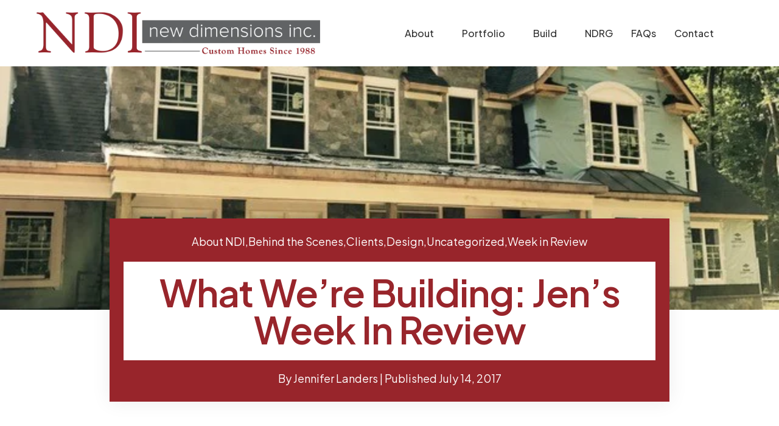

--- FILE ---
content_type: text/html; charset=UTF-8
request_url: https://www.newdimensionsinc.com/what-were-building-jens-week-in-review-57/
body_size: 15272
content:



<!doctype html>
<html class="no-js" lang="en">

<head>

	<meta name="viewport" content="width=device-width, initial-scale=1">
	<meta name="theme-color" content="#98252b"/>


	<link rel="preconnect" href="https://fonts.googleapis.com" crossorigin>
	<link rel="preconnect" href="https://fonts.gstatic.com" crossorigin>

	<title>What We&#8217;re Building: Jen&#8217;s Week In Review &#8211; New Dimensions Inc.</title>
<meta name='robots' content='max-image-preview:large' />

<link rel="alternate" title="oEmbed (JSON)" type="application/json+oembed" href="https://www.newdimensionsinc.com/wp-json/oembed/1.0/embed?url=https%3A%2F%2Fwww.newdimensionsinc.com%2Fwhat-were-building-jens-week-in-review-57%2F" />
<link rel="alternate" title="oEmbed (XML)" type="text/xml+oembed" href="https://www.newdimensionsinc.com/wp-json/oembed/1.0/embed?url=https%3A%2F%2Fwww.newdimensionsinc.com%2Fwhat-were-building-jens-week-in-review-57%2F&#038;format=xml" />
<style id='wp-img-auto-sizes-contain-inline-css'>
img:is([sizes=auto i],[sizes^="auto," i]){contain-intrinsic-size:3000px 1500px}
/*# sourceURL=wp-img-auto-sizes-contain-inline-css */
</style>
<style id='wp-emoji-styles-inline-css'>

	img.wp-smiley, img.emoji {
		display: inline !important;
		border: none !important;
		box-shadow: none !important;
		height: 1em !important;
		width: 1em !important;
		margin: 0 0.07em !important;
		vertical-align: -0.1em !important;
		background: none !important;
		padding: 0 !important;
	}
/*# sourceURL=wp-emoji-styles-inline-css */
</style>
<style id='wp-block-library-inline-css'>
:root{--wp-block-synced-color:#7a00df;--wp-block-synced-color--rgb:122,0,223;--wp-bound-block-color:var(--wp-block-synced-color);--wp-editor-canvas-background:#ddd;--wp-admin-theme-color:#007cba;--wp-admin-theme-color--rgb:0,124,186;--wp-admin-theme-color-darker-10:#006ba1;--wp-admin-theme-color-darker-10--rgb:0,107,160.5;--wp-admin-theme-color-darker-20:#005a87;--wp-admin-theme-color-darker-20--rgb:0,90,135;--wp-admin-border-width-focus:2px}@media (min-resolution:192dpi){:root{--wp-admin-border-width-focus:1.5px}}.wp-element-button{cursor:pointer}:root .has-very-light-gray-background-color{background-color:#eee}:root .has-very-dark-gray-background-color{background-color:#313131}:root .has-very-light-gray-color{color:#eee}:root .has-very-dark-gray-color{color:#313131}:root .has-vivid-green-cyan-to-vivid-cyan-blue-gradient-background{background:linear-gradient(135deg,#00d084,#0693e3)}:root .has-purple-crush-gradient-background{background:linear-gradient(135deg,#34e2e4,#4721fb 50%,#ab1dfe)}:root .has-hazy-dawn-gradient-background{background:linear-gradient(135deg,#faaca8,#dad0ec)}:root .has-subdued-olive-gradient-background{background:linear-gradient(135deg,#fafae1,#67a671)}:root .has-atomic-cream-gradient-background{background:linear-gradient(135deg,#fdd79a,#004a59)}:root .has-nightshade-gradient-background{background:linear-gradient(135deg,#330968,#31cdcf)}:root .has-midnight-gradient-background{background:linear-gradient(135deg,#020381,#2874fc)}:root{--wp--preset--font-size--normal:16px;--wp--preset--font-size--huge:42px}.has-regular-font-size{font-size:1em}.has-larger-font-size{font-size:2.625em}.has-normal-font-size{font-size:var(--wp--preset--font-size--normal)}.has-huge-font-size{font-size:var(--wp--preset--font-size--huge)}.has-text-align-center{text-align:center}.has-text-align-left{text-align:left}.has-text-align-right{text-align:right}.has-fit-text{white-space:nowrap!important}#end-resizable-editor-section{display:none}.aligncenter{clear:both}.items-justified-left{justify-content:flex-start}.items-justified-center{justify-content:center}.items-justified-right{justify-content:flex-end}.items-justified-space-between{justify-content:space-between}.screen-reader-text{border:0;clip-path:inset(50%);height:1px;margin:-1px;overflow:hidden;padding:0;position:absolute;width:1px;word-wrap:normal!important}.screen-reader-text:focus{background-color:#ddd;clip-path:none;color:#444;display:block;font-size:1em;height:auto;left:5px;line-height:normal;padding:15px 23px 14px;text-decoration:none;top:5px;width:auto;z-index:100000}html :where(.has-border-color){border-style:solid}html :where([style*=border-top-color]){border-top-style:solid}html :where([style*=border-right-color]){border-right-style:solid}html :where([style*=border-bottom-color]){border-bottom-style:solid}html :where([style*=border-left-color]){border-left-style:solid}html :where([style*=border-width]){border-style:solid}html :where([style*=border-top-width]){border-top-style:solid}html :where([style*=border-right-width]){border-right-style:solid}html :where([style*=border-bottom-width]){border-bottom-style:solid}html :where([style*=border-left-width]){border-left-style:solid}html :where(img[class*=wp-image-]){height:auto;max-width:100%}:where(figure){margin:0 0 1em}html :where(.is-position-sticky){--wp-admin--admin-bar--position-offset:var(--wp-admin--admin-bar--height,0px)}@media screen and (max-width:600px){html :where(.is-position-sticky){--wp-admin--admin-bar--position-offset:0px}}

/*# sourceURL=wp-block-library-inline-css */
</style><style id='global-styles-inline-css'>
:root{--wp--preset--aspect-ratio--square: 1;--wp--preset--aspect-ratio--4-3: 4/3;--wp--preset--aspect-ratio--3-4: 3/4;--wp--preset--aspect-ratio--3-2: 3/2;--wp--preset--aspect-ratio--2-3: 2/3;--wp--preset--aspect-ratio--16-9: 16/9;--wp--preset--aspect-ratio--9-16: 9/16;--wp--preset--color--black: #000000;--wp--preset--color--cyan-bluish-gray: #abb8c3;--wp--preset--color--white: #ffffff;--wp--preset--color--pale-pink: #f78da7;--wp--preset--color--vivid-red: #cf2e2e;--wp--preset--color--luminous-vivid-orange: #ff6900;--wp--preset--color--luminous-vivid-amber: #fcb900;--wp--preset--color--light-green-cyan: #7bdcb5;--wp--preset--color--vivid-green-cyan: #00d084;--wp--preset--color--pale-cyan-blue: #8ed1fc;--wp--preset--color--vivid-cyan-blue: #0693e3;--wp--preset--color--vivid-purple: #9b51e0;--wp--preset--gradient--vivid-cyan-blue-to-vivid-purple: linear-gradient(135deg,rgb(6,147,227) 0%,rgb(155,81,224) 100%);--wp--preset--gradient--light-green-cyan-to-vivid-green-cyan: linear-gradient(135deg,rgb(122,220,180) 0%,rgb(0,208,130) 100%);--wp--preset--gradient--luminous-vivid-amber-to-luminous-vivid-orange: linear-gradient(135deg,rgb(252,185,0) 0%,rgb(255,105,0) 100%);--wp--preset--gradient--luminous-vivid-orange-to-vivid-red: linear-gradient(135deg,rgb(255,105,0) 0%,rgb(207,46,46) 100%);--wp--preset--gradient--very-light-gray-to-cyan-bluish-gray: linear-gradient(135deg,rgb(238,238,238) 0%,rgb(169,184,195) 100%);--wp--preset--gradient--cool-to-warm-spectrum: linear-gradient(135deg,rgb(74,234,220) 0%,rgb(151,120,209) 20%,rgb(207,42,186) 40%,rgb(238,44,130) 60%,rgb(251,105,98) 80%,rgb(254,248,76) 100%);--wp--preset--gradient--blush-light-purple: linear-gradient(135deg,rgb(255,206,236) 0%,rgb(152,150,240) 100%);--wp--preset--gradient--blush-bordeaux: linear-gradient(135deg,rgb(254,205,165) 0%,rgb(254,45,45) 50%,rgb(107,0,62) 100%);--wp--preset--gradient--luminous-dusk: linear-gradient(135deg,rgb(255,203,112) 0%,rgb(199,81,192) 50%,rgb(65,88,208) 100%);--wp--preset--gradient--pale-ocean: linear-gradient(135deg,rgb(255,245,203) 0%,rgb(182,227,212) 50%,rgb(51,167,181) 100%);--wp--preset--gradient--electric-grass: linear-gradient(135deg,rgb(202,248,128) 0%,rgb(113,206,126) 100%);--wp--preset--gradient--midnight: linear-gradient(135deg,rgb(2,3,129) 0%,rgb(40,116,252) 100%);--wp--preset--font-size--small: 13px;--wp--preset--font-size--medium: 20px;--wp--preset--font-size--large: 36px;--wp--preset--font-size--x-large: 42px;--wp--preset--spacing--20: 0.44rem;--wp--preset--spacing--30: 0.67rem;--wp--preset--spacing--40: 1rem;--wp--preset--spacing--50: 1.5rem;--wp--preset--spacing--60: 2.25rem;--wp--preset--spacing--70: 3.38rem;--wp--preset--spacing--80: 5.06rem;--wp--preset--shadow--natural: 6px 6px 9px rgba(0, 0, 0, 0.2);--wp--preset--shadow--deep: 12px 12px 50px rgba(0, 0, 0, 0.4);--wp--preset--shadow--sharp: 6px 6px 0px rgba(0, 0, 0, 0.2);--wp--preset--shadow--outlined: 6px 6px 0px -3px rgb(255, 255, 255), 6px 6px rgb(0, 0, 0);--wp--preset--shadow--crisp: 6px 6px 0px rgb(0, 0, 0);}:where(.is-layout-flex){gap: 0.5em;}:where(.is-layout-grid){gap: 0.5em;}body .is-layout-flex{display: flex;}.is-layout-flex{flex-wrap: wrap;align-items: center;}.is-layout-flex > :is(*, div){margin: 0;}body .is-layout-grid{display: grid;}.is-layout-grid > :is(*, div){margin: 0;}:where(.wp-block-columns.is-layout-flex){gap: 2em;}:where(.wp-block-columns.is-layout-grid){gap: 2em;}:where(.wp-block-post-template.is-layout-flex){gap: 1.25em;}:where(.wp-block-post-template.is-layout-grid){gap: 1.25em;}.has-black-color{color: var(--wp--preset--color--black) !important;}.has-cyan-bluish-gray-color{color: var(--wp--preset--color--cyan-bluish-gray) !important;}.has-white-color{color: var(--wp--preset--color--white) !important;}.has-pale-pink-color{color: var(--wp--preset--color--pale-pink) !important;}.has-vivid-red-color{color: var(--wp--preset--color--vivid-red) !important;}.has-luminous-vivid-orange-color{color: var(--wp--preset--color--luminous-vivid-orange) !important;}.has-luminous-vivid-amber-color{color: var(--wp--preset--color--luminous-vivid-amber) !important;}.has-light-green-cyan-color{color: var(--wp--preset--color--light-green-cyan) !important;}.has-vivid-green-cyan-color{color: var(--wp--preset--color--vivid-green-cyan) !important;}.has-pale-cyan-blue-color{color: var(--wp--preset--color--pale-cyan-blue) !important;}.has-vivid-cyan-blue-color{color: var(--wp--preset--color--vivid-cyan-blue) !important;}.has-vivid-purple-color{color: var(--wp--preset--color--vivid-purple) !important;}.has-black-background-color{background-color: var(--wp--preset--color--black) !important;}.has-cyan-bluish-gray-background-color{background-color: var(--wp--preset--color--cyan-bluish-gray) !important;}.has-white-background-color{background-color: var(--wp--preset--color--white) !important;}.has-pale-pink-background-color{background-color: var(--wp--preset--color--pale-pink) !important;}.has-vivid-red-background-color{background-color: var(--wp--preset--color--vivid-red) !important;}.has-luminous-vivid-orange-background-color{background-color: var(--wp--preset--color--luminous-vivid-orange) !important;}.has-luminous-vivid-amber-background-color{background-color: var(--wp--preset--color--luminous-vivid-amber) !important;}.has-light-green-cyan-background-color{background-color: var(--wp--preset--color--light-green-cyan) !important;}.has-vivid-green-cyan-background-color{background-color: var(--wp--preset--color--vivid-green-cyan) !important;}.has-pale-cyan-blue-background-color{background-color: var(--wp--preset--color--pale-cyan-blue) !important;}.has-vivid-cyan-blue-background-color{background-color: var(--wp--preset--color--vivid-cyan-blue) !important;}.has-vivid-purple-background-color{background-color: var(--wp--preset--color--vivid-purple) !important;}.has-black-border-color{border-color: var(--wp--preset--color--black) !important;}.has-cyan-bluish-gray-border-color{border-color: var(--wp--preset--color--cyan-bluish-gray) !important;}.has-white-border-color{border-color: var(--wp--preset--color--white) !important;}.has-pale-pink-border-color{border-color: var(--wp--preset--color--pale-pink) !important;}.has-vivid-red-border-color{border-color: var(--wp--preset--color--vivid-red) !important;}.has-luminous-vivid-orange-border-color{border-color: var(--wp--preset--color--luminous-vivid-orange) !important;}.has-luminous-vivid-amber-border-color{border-color: var(--wp--preset--color--luminous-vivid-amber) !important;}.has-light-green-cyan-border-color{border-color: var(--wp--preset--color--light-green-cyan) !important;}.has-vivid-green-cyan-border-color{border-color: var(--wp--preset--color--vivid-green-cyan) !important;}.has-pale-cyan-blue-border-color{border-color: var(--wp--preset--color--pale-cyan-blue) !important;}.has-vivid-cyan-blue-border-color{border-color: var(--wp--preset--color--vivid-cyan-blue) !important;}.has-vivid-purple-border-color{border-color: var(--wp--preset--color--vivid-purple) !important;}.has-vivid-cyan-blue-to-vivid-purple-gradient-background{background: var(--wp--preset--gradient--vivid-cyan-blue-to-vivid-purple) !important;}.has-light-green-cyan-to-vivid-green-cyan-gradient-background{background: var(--wp--preset--gradient--light-green-cyan-to-vivid-green-cyan) !important;}.has-luminous-vivid-amber-to-luminous-vivid-orange-gradient-background{background: var(--wp--preset--gradient--luminous-vivid-amber-to-luminous-vivid-orange) !important;}.has-luminous-vivid-orange-to-vivid-red-gradient-background{background: var(--wp--preset--gradient--luminous-vivid-orange-to-vivid-red) !important;}.has-very-light-gray-to-cyan-bluish-gray-gradient-background{background: var(--wp--preset--gradient--very-light-gray-to-cyan-bluish-gray) !important;}.has-cool-to-warm-spectrum-gradient-background{background: var(--wp--preset--gradient--cool-to-warm-spectrum) !important;}.has-blush-light-purple-gradient-background{background: var(--wp--preset--gradient--blush-light-purple) !important;}.has-blush-bordeaux-gradient-background{background: var(--wp--preset--gradient--blush-bordeaux) !important;}.has-luminous-dusk-gradient-background{background: var(--wp--preset--gradient--luminous-dusk) !important;}.has-pale-ocean-gradient-background{background: var(--wp--preset--gradient--pale-ocean) !important;}.has-electric-grass-gradient-background{background: var(--wp--preset--gradient--electric-grass) !important;}.has-midnight-gradient-background{background: var(--wp--preset--gradient--midnight) !important;}.has-small-font-size{font-size: var(--wp--preset--font-size--small) !important;}.has-medium-font-size{font-size: var(--wp--preset--font-size--medium) !important;}.has-large-font-size{font-size: var(--wp--preset--font-size--large) !important;}.has-x-large-font-size{font-size: var(--wp--preset--font-size--x-large) !important;}
/*# sourceURL=global-styles-inline-css */
</style>

<style id='classic-theme-styles-inline-css'>
/*! This file is auto-generated */
.wp-block-button__link{color:#fff;background-color:#32373c;border-radius:9999px;box-shadow:none;text-decoration:none;padding:calc(.667em + 2px) calc(1.333em + 2px);font-size:1.125em}.wp-block-file__button{background:#32373c;color:#fff;text-decoration:none}
/*# sourceURL=/wp-includes/css/classic-themes.min.css */
</style>
<link data-minify="1" rel='stylesheet' id='vendors-css' href='https://www.newdimensionsinc.com/wp-content/cache/min/1/wp-content/themes/dopplehaus/css/vendors.min.css?ver=1766172064' media='screen' />
<link data-minify="1" rel='stylesheet' id='icons-css' href='https://www.newdimensionsinc.com/wp-content/cache/min/1/wp-content/themes/dopplehaus/css/icon.min.css?ver=1766172064' media='screen' />
<link data-minify="1" rel='stylesheet' id='style-css' href='https://www.newdimensionsinc.com/wp-content/cache/min/1/wp-content/themes/dopplehaus/css/style.css?ver=1766172064' media='screen' />
<link data-minify="1" rel='stylesheet' id='responsive-css' href='https://www.newdimensionsinc.com/wp-content/cache/min/1/wp-content/themes/dopplehaus/css/responsive.css?ver=1766172064' media='screen' />
<link rel='stylesheet' id='dopplehaus-css' href='https://www.newdimensionsinc.com/wp-content/themes/dopplehaus/library/css/dopplehaus.min.css?ver=2.1' media='screen' />
<style id='dopplehaus-inline-css'>
.bg-base-color  { background-color:#98252b}.text-area a  { color:#98252b}.fourohfour-home-button { background:#98252b}.fourohfour-home-button:hover { background:#98252b}.fourohfour-home-button:focus { background:#98252b}.staff-meta h5 { color:#98252b}.staff-bio h1, .staff-bio h2, .staff-bio h3, .staff-bio h4, .staff-bio h5, .staff-bio h6 { color:#98252b}.icon-feather-mail, .icon-feather-phone-outgoing { color:#98252b}.the-social-network a:hover, .the-social-network a:focus { color:#98252b}.the-contact-info a:hover, .the-contact-info a:focus { color:#98252b}.member-name { color:#98252b}.member-name:hover, .member-name:focus { color:#98252b}.block.text-area blockquote { border-color:#98252b}.swiper-pagination-bullet-active { background-color:#98252b}.pagination-style-01 .page-item.active .page-link { background-color:#98252b}.the-blog-posts .card-title { color:#98252b}
/*# sourceURL=dopplehaus-inline-css */
</style>
<link data-minify="1" rel='stylesheet' id='ndi-css' href='https://www.newdimensionsinc.com/wp-content/cache/min/1/wp-content/themes/ndi/style.css?ver=1766172064' media='screen' />
<script src="https://www.newdimensionsinc.com/wp-includes/js/jquery/jquery.min.js?ver=3.7.1" id="jquery-core-js"></script>
<script src="https://www.newdimensionsinc.com/wp-includes/js/jquery/jquery-migrate.min.js?ver=3.4.1" id="jquery-migrate-js"></script>
<link rel="https://api.w.org/" href="https://www.newdimensionsinc.com/wp-json/" /><link rel="alternate" title="JSON" type="application/json" href="https://www.newdimensionsinc.com/wp-json/wp/v2/posts/7559" /><link rel="EditURI" type="application/rsd+xml" title="RSD" href="https://www.newdimensionsinc.com/xmlrpc.php?rsd" />

<link rel="canonical" href="https://www.newdimensionsinc.com/what-were-building-jens-week-in-review-57/" />
<link rel='shortlink' href='https://www.newdimensionsinc.com/?p=7559' />
<meta name="ti-site-data" content="[base64]" /><link rel="icon" href="https://www.newdimensionsinc.com/wp-content/uploads/2025/09/cropped-favicon-1-32x32.jpg" sizes="32x32" />
<link rel="icon" href="https://www.newdimensionsinc.com/wp-content/uploads/2025/09/cropped-favicon-1-192x192.jpg" sizes="192x192" />
<link rel="apple-touch-icon" href="https://www.newdimensionsinc.com/wp-content/uploads/2025/09/cropped-favicon-1-180x180.jpg" />
<meta name="msapplication-TileImage" content="https://www.newdimensionsinc.com/wp-content/uploads/2025/09/cropped-favicon-1-270x270.jpg" />
		<style id="wp-custom-css">
			/* ===================================================================
   CSS Organization: Clean, semantic, and maintainable (Zen Garden style)
   - Grouped by scope (Global → Page-specific)
   - Consistent commenting and section headers
   - Properties alphabetized within each rule
   - Specificity kept minimal; !important retained only for hard overrides
   =================================================================== */


/* =========================================================
   1) Global Components
   ========================================================= */

/* Buttons: preserve casing for this specific component */
.interested-in .btn {
  text-transform: none;
}

/* Video tour link buttons */
.video-tour a {
  border: 1px solid;
  padding: 15px 20px !important;
}


/* =========================================================
   2) Page-Specific Overrides
   ========================================================= */

/* ---------------------------
   Page ID: 17975
   --------------------------- */

/* Hide header logo image on this page */
.page-id-17975 header img {
  display: none;
}

/* Disable sticky styling behavior on this page */
.page-id-17975 .sticky {
  background-color: transparent !important;
  opacity: 0;
  transition: none !important;
  visibility: hidden;
}

/* Transparent header/nav on this page */
.page-id-17975 .navbar.navbar-expand-lg.header-transparent.bg-transparent.responsive-sticky {
  background-color: transparent !important;
  color: #fff !important;
  transition: none !important;
}

/* Top-level nav links: force white */
.page-id-17975 .navbar.navbar-expand-lg.header-transparent.bg-transparent.responsive-sticky a {
  color: #fff !important;
}

/* Dropdown links: darker for contrast against light menus */
.page-id-17975 .navbar.navbar-expand-lg.header-transparent.bg-transparent.responsive-sticky ul li ul a {
  color: #333 !important;
}

/* Hero title size adjustment */
.page-id-17975 .hero.slider h2 {
  font-size: 20px !important;
}


/* ---------------------------
   Page ID: 17836
   --------------------------- */

/* Hide alternate heading on this page */
.page-id-17836 .fs-24.alt-font.text-dark-gray {
  display: none;
}


/* ---------------------------
   Page ID: 17882
   --------------------------- */

/* FAQs: lighten border color for readability */
.page-id-17882 .faqs .border-color-transparent-dark-very-light {
  border-color: rgba(0, 0, 0, 0.25) !important;
}
.blog-category-container {
    margin: 40px auto;
    padding: 20px 10px;
    background-color: #f9f9f9;
    border: 1px solid #ddd;
    margin-top: 80px;
    margin-bottom: 0;
    box-shadow: 0 2px 8px rgba(0,0,0,0.05);
    text-align: center;
}

.blog-category-container h3 {
    font-size: 1.5em;
    margin-bottom: 20px;
    color: #98252b;
    font-weight: 600;
}

.blog-category-list {
    list-style: none;
    padding: 0;
    margin: 0;
    text-align: center;
}

.blog-category-list li {
    display: inline-block;
    margin: 0 8px;
    position: relative;
}

/* Add bullet separator between items */
.blog-category-list li:not(:last-child)::after {
    content: "•";
    color: #98252b;
    margin-left: 12px;
    font-weight: bold;
}

.blog-category-list a {
    text-decoration: none;
    color: #333;
    font-weight: 500;
    transition: color 0.2s ease;
}

.blog-category-list a:hover {
    color: #98252b;
}
.ndi-blog-sidebar {
	margin-top: 75px;
}
.ndi-category-list {
    list-style: none;
    padding: 0;
    margin: 0;
}

.ndi-category-list li {
    margin-bottom: 10px;
    text-align: left;
}

.ndi-category-list a {
    text-decoration: none;
    color: #333;
    font-weight: 500;
    transition: color 0.2s ease;
}
.ndi-blog-sidebar a:hover,
.ndi-category-list a:hover {
    color: #98252b;
}
body.blog header .header-light .header-icon .icon > a, header .header-light .header-icon .icon > a:hover  {
	color: #333;
}		</style>
		
	<style>

		header nav.navbar {
			background-color: #ffffff;
		}

		header .header-light .navbar-nav .nav-link,
		header .header-light .header-icon .icon > a,
		header .header-light .header-icon .icon > a:hover {
			color: #333333;
		}

		.navbar-toggler-line {
			background-color: #333333;
		}

		header .navbar-brand img {
			max-height: 75px;
		}

		header.sticky .navbar-brand img {
			max-height: 75px;
		}

		header .navbar-brand .mobile-logo {
			max-height: 40px !important;
		}

	</style>

<meta name="generator" content="WP Rocket 3.20.3" data-wpr-features="wpr_minify_js wpr_minify_css wpr_preload_links wpr_desktop" /></head>

<body class="wp-singular post-template-default single single-post postid-7559 single-format-standard wp-theme-dopplehaus wp-child-theme-ndi" data-mobile-nav-trigger-alignment="right" data-mobile-nav-style="modern" data-mobile-nav-bg-color="#98252b">


<div data-rocket-location-hash="41039b45cc80bb60f43edce4d4bb47a7" class="page-loader">

	<img src="https://www.newdimensionsinc.com/wp-content/uploads/2025/07/NDI_35th_Logo-2.png" alt="Loading Image" class="the-loading-image">

</div>


<header data-rocket-location-hash="376287218b6ead3b5b6fc67b7e0c0376">

	<nav class="navbar navbar-expand-lg header-light responsive-sticky" data-header-hover="light">

		<div class="container-fluid">

			<div class="col-auto col-xl-5 col-lg-5 me-lg-0 me-auto">

				<a class="navbar-brand" href="https://www.newdimensionsinc.com">

					<img src="https://www.newdimensionsinc.com/wp-content/uploads/2025/07/NDI_35th_Logo-2.png" data-at2x="https://www.newdimensionsinc.com/wp-content/uploads/2025/07/NDI_35th_Logo-2.png" alt="Site Logo" class="default-logo">

					<img src="https://www.newdimensionsinc.com/wp-content/uploads/2025/07/NDI_35th_Logo-2.png" data-at2x="https://www.newdimensionsinc.com/wp-content/uploads/2025/07/NDI_35th_Logo-2.png" alt="Site Logo" class="alt-logo">

					<img src="https://www.newdimensionsinc.com/wp-content/uploads/2025/07/NDI_35th_Logo-2.png" data-at2x="https://www.newdimensionsinc.com/wp-content/uploads/2025/07/NDI_35th_Logo-2.png" alt="Site Logo" class="mobile-logo">

					<h1 class="sr-only">New Dimensions Inc.</h1>

				</a>

			</div>

			<div class="col-xl-7 col-lg-7 col-auto menu-order position-static">

				<button class="navbar-toggler float-start" type="button" data-bs-toggle="collapse" data-bs-target="#navbarNav" aria-controls="navbarNav" aria-label="Toggle navigation">

					<span class="navbar-toggler-line"></span>
					<span class="navbar-toggler-line"></span>
					<span class="navbar-toggler-line"></span>
					<span class="navbar-toggler-line"></span>

				</button>

				<div class="collapse navbar-collapse justify-content-end" id="navbarNav">

					<ul class="navbar-nav">

					<li class="nav-item dropdown simple-dropdown"><a href="https://www.newdimensionsinc.com/about-us/" class="nav-link not-custom">About</a><i class="fa-solid fa-angle-down dropdown-toggle navigation-drop-arrow" role="button" data-bs-toggle="dropdown" aria-expanded="false"></i><ul class="dropdown-menu" aria-labelledby="navbarDropdownMenuLink"><li>
													<a class="menu-link" href="https://www.newdimensionsinc.com/the-ndi-team/"><div>The NDI Team</div></a>
												   </li><li>
													<a class="menu-link" href="https://www.newdimensionsinc.com/category/news-and-events/"><div>News and Events</div></a>
												   </li><li>
													<a class="menu-link" href="https://www.newdimensionsinc.com/blog/"><div>Blog</div></a>
												   </li></ul></li><li class="nav-item dropdown simple-dropdown"><a href="https://www.newdimensionsinc.com/home-collections/" class="nav-link not-custom">Portfolio</a><i class="fa-solid fa-angle-down dropdown-toggle navigation-drop-arrow" role="button" data-bs-toggle="dropdown" aria-expanded="false"></i><ul class="dropdown-menu" aria-labelledby="navbarDropdownMenuLink"><li>
													<a class="menu-link" href="https://www.newdimensionsinc.com/home-collections/the-estate-collection/"><div>The Estate Collection</div></a>
												   </li><li>
													<a class="menu-link" href="https://www.newdimensionsinc.com/home-collections/the-legacy-collection/"><div>The Legacy Collection</div></a>
												   </li><li>
													<a class="menu-link" href="https://www.newdimensionsinc.com/home-collections/archived-models/"><div>Archived Models</div></a>
												   </li></ul></li><li class="nav-item dropdown simple-dropdown"><a href="https://www.newdimensionsinc.com/build-with-ndi/" class="nav-link not-custom">Build</a><i class="fa-solid fa-angle-down dropdown-toggle navigation-drop-arrow" role="button" data-bs-toggle="dropdown" aria-expanded="false"></i><ul class="dropdown-menu" aria-labelledby="navbarDropdownMenuLink"><li>
													<a class="menu-link" href="https://www.newdimensionsinc.com/build-with-ndi/homebuilding/"><div>The NDI Homebuilding Process</div></a>
												   </li><li>
													<a class="menu-link" href="https://www.newdimensionsinc.com/build-with-ndi/why-build-new/"><div>Why Build New?</div></a>
												   </li><li>
													<a class="menu-link" href="https://www.newdimensionsinc.com/build-with-ndi/site-development/"><div>Site Development</div></a>
												   </li><li>
													<a class="menu-link" href="https://www.newdimensionsinc.com/build-with-ndi/design-studio/"><div>Design Studio</div></a>
												   </li></ul></li><li class="nav-item"><a href="https://www.newdimensionsinc.com/ndrg/" class="nav-link not-custom">NDRG</a></li><li class="nav-item"><a href="https://www.newdimensionsinc.com/faqs/" class="nav-link not-custom">FAQs</a></li><li class="nav-item"><a href="https://www.newdimensionsinc.com/contact-us/" class="nav-link not-custom">Contact</a></li>
					</ul>

				</div>

				<div class="header-icon">

					<div class="header-search-icon icon">

						<a href="#" class="search-form-icon header-search-form"><i class="feather icon-feather-search"></i></a>

						<div class="search-form-wrapper">

							<button title="Close" type="button" class="search-close">×</button>

							<form id="search-form" role="search" method="get" class="search-form text-left" action="/">

								<div class="search-form-box">

									<h2 class="text-dark-gray text-center fw-600 mb-4 ls-minus-1px">Search</h2>

									<input class="search-input" id="search-form-input5e219ef164995" placeholder="" name="s" value="" type="text" autocomplete="off">

									<button type="submit" class="search-button">
										<i class="feather icon-feather-search" aria-hidden="true"></i>
									</button>

								</div>

							</form>

						</div>

					</div>

				</div>

			</div>

		</div>

	</nav>

</header>

<div data-rocket-location-hash="ff6733c820b555924f95fc8b78788769" class="top-space-padding"></div>

<section data-rocket-location-hash="fc5d7ece4ce376343c192e62b5877fb0" class="small-screen bg-dark-gray sm-mb-50px post-featured-image post-7559 post type-post status-publish format-standard has-post-thumbnail hentry category-about-ndi category-behind-the-scenes category-clients category-design category-uncategorized category-week-in-review" style="background-image: url(https://www.newdimensionsinc.com/wp-content/uploads/2017/07/crooks1.jpg)"></section>

<section data-rocket-location-hash="b8452b14e91d2025d61395c32fb9ec2e" class="p-0">

	<div data-rocket-location-hash="c2b2a1461d8b94e639cd80a05325878c" class="container">

		<div data-rocket-location-hash="8b676dc30175ed78e1b7dd4651a1472f" class="row justify-content-center">

			<div class="col-lg-10 overlap-section text-center">

				<div class="title-holder box-shadow-extra-large text-white text-center" style="background-color: rgba(152,37,43, 1.0);; ">

					<div class="the-categories pb-3">

						<a href="https://www.newdimensionsinc.com/category/about-ndi/" rel="category tag">About NDI</a>,<a href="https://www.newdimensionsinc.com/category/behind-the-scenes/" rel="category tag">Behind the Scenes</a>,<a href="https://www.newdimensionsinc.com/category/clients/" rel="category tag">Clients</a>,<a href="https://www.newdimensionsinc.com/category/design/" rel="category tag">Design</a>,<a href="https://www.newdimensionsinc.com/category/uncategorized/" rel="category tag">Uncategorized</a>,<a href="https://www.newdimensionsinc.com/category/week-in-review/" rel="category tag">Week in Review</a>
					</div>

					<h2 class="alt-font fw-600 ls-minus-1px mb-15px the-single-post-title">What We&#8217;re Building: Jen&#8217;s Week In Review</h2>

					<div class="lg-20px sm-mb-0">

						<span>By Jennifer Landers | Published July 14, 2017 </span>

					</div>

				</div>

			</div>

		</div>

	</div>

</section>

<section data-rocket-location-hash="dd948ce9b1c8fdf93ec2843740edbf3a" class="pt-5 pb-5 mt-0 mb-0">

	<div data-rocket-location-hash="04b24f2a01e05ca636ff58e62299aa1e" class="container">

		<div data-rocket-location-hash="113b8722f5bc874b1f063e0f0f226866" class="row justify-content-center">

			<div class="col-12 col-xl-8 md-mb-50px sm-mb-40px">

				<div class="text-area">

					<p>Happy Friday! Thanks for stopping by my Week In Review! If you&#8217;re new around here, this weekly wrap-up goes up every Friday. It recaps what&#8217;s happening around NDI &#8211; inside and out of the office. I also throw in some personal happenings if I think they might be interesting to you &#8211; with two rambunctious boys and a Krazy Katie dog at home, life is seldom boring. Interested in reading past WIR&#8217;s? Check them out <a href="https://www.newdimensionsinc.com/category/week-in-review/">HERE!</a></p>
<p>So let&#8217;s get right to it!</p>
<p><strong>SPECIAL EVENT THIS WEEKEND!</strong></p>
<p><a href="https://www.newdimensionsinc.com/wp-content/uploads/2017/07/Main-Level-Family-Room-_DSC8911.jpg"><img fetchpriority="high" decoding="async" class="alignnone size-full wp-image-7560" src="https://www.newdimensionsinc.com/wp-content/uploads/2017/07/Main-Level-Family-Room-_DSC8911.jpg" alt="" width="1200" height="802" srcset="https://www.newdimensionsinc.com/wp-content/uploads/2017/07/Main-Level-Family-Room-_DSC8911.jpg 1200w, https://www.newdimensionsinc.com/wp-content/uploads/2017/07/Main-Level-Family-Room-_DSC8911-300x201.jpg 300w, https://www.newdimensionsinc.com/wp-content/uploads/2017/07/Main-Level-Family-Room-_DSC8911-1024x684.jpg 1024w, https://www.newdimensionsinc.com/wp-content/uploads/2017/07/Main-Level-Family-Room-_DSC8911-768x513.jpg 768w, https://www.newdimensionsinc.com/wp-content/uploads/2017/07/Main-Level-Family-Room-_DSC8911-960x642.jpg 960w, https://www.newdimensionsinc.com/wp-content/uploads/2017/07/Main-Level-Family-Room-_DSC8911-1197x800.jpg 1197w, https://www.newdimensionsinc.com/wp-content/uploads/2017/07/Main-Level-Family-Room-_DSC8911-800x535.jpg 800w" sizes="(max-width: 1200px) 100vw, 1200px" /></a></p>
<p>Join us for our next Meet The Builder on Saturday, July 15 from 10 AM – 12 PM at our new Langley Model.</p>
<p><em>Meet The Builder</em> &#8211; the NDI Team and I will be there to answer your building questions!<br />
<em>Meet The Lender</em> &#8211; <a href="https://dmurtaugh-sandyspringbank.mortgagewebcenter.com/">Dan Murtaugh from Sandy Spring Bank</a> will answer your construction lending questions!<br />
<em>Meet The Site Contractor</em> &#8211; <a href="https://www.demarrconstruction.com/">Brendan DeMarr from DeMarr Construction</a> will answer your site questions!<br />
<em>Meet The Site Engineer</em> &#8211; <a href="http://everestengineeringllc.com/#services">Raj Budhathoki from Mt. Everest Engineering</a> will answer your grading plan questions!</p>
<p>Saturday, July 15, 2017 (Langley Model tours are also available both Sat &amp; Sun, 12 &#8211; 4 PM)<br />
10 AM – 12 PM<br />
<a href="https://www.google.com/maps/place/2347+Grove+Ave,+Falls+Church,+VA+22046/@38.8956452,-77.1862947,17z/data=!3m1!4b1!4m5!3m4!1s0x89b7b4d09420bd07:0xbd64eee0fedbd03a!8m2!3d38.895641!4d-77.184106" target="_blank" rel="noopener noreferrer" data-cke-saved-href="https://www.google.com/maps/place/2347+Grove+Ave,+Falls+Church,+VA+22046/@38.8956452,-77.1862947,17z/data=!3m1!4b1!4m5!3m4!1s0x89b7b4d09420bd07:0xbd64eee0fedbd03a!8m2!3d38.895641!4d-77.184106">Langley Model in Falls Church</a></p>
<p>We only do these special events a few times a year so I hope to see you there!</p>
<p>Check out this weekend&#8217;s events <a href="https://www.newdimensionsinc.com/news-and-events/">HERE.</a></p>
<p><strong>The First McLean Hamlet Model To Start!</strong></p>
<p>Our entire team is pumped to be starting our first McLean Hamlet Model in Fairfax. We love this design (I&#8217;m partial to it because it&#8217;s the big sister to my house, the <a href="https://www.newdimensionsinc.com/product/the-nottingham/">Nottingham Model</a>).</p>
<p><a href="https://www.newdimensionsinc.com/wp-content/uploads/2025/07/NewDimensionMcLeanHamletRender1-e1499969372405.png"><img decoding="async" class="alignnone wp-image-7568 size-full" src="https://www.newdimensionsinc.com/wp-content/uploads/2025/07/NewDimensionMcLeanHamletRender1-e1499969372405.png" alt="" width="1974" height="1485" /></a><a href="https://www.newdimensionsinc.com/wp-content/uploads/2017/07/ff-scaled-1.jpg"><img decoding="async" class="alignnone size-full wp-image-7561" src="https://www.newdimensionsinc.com/wp-content/uploads/2017/07/ff-scaled-1.jpg" alt="" width="4800" height="6000" srcset="https://www.newdimensionsinc.com/wp-content/uploads/2017/07/ff-scaled-1.jpg 2048w, https://www.newdimensionsinc.com/wp-content/uploads/2017/07/ff-scaled-1-240x300.jpg 240w, https://www.newdimensionsinc.com/wp-content/uploads/2017/07/ff-scaled-1-819x1024.jpg 819w, https://www.newdimensionsinc.com/wp-content/uploads/2017/07/ff-scaled-1-768x960.jpg 768w, https://www.newdimensionsinc.com/wp-content/uploads/2017/07/ff-scaled-1-1229x1536.jpg 1229w, https://www.newdimensionsinc.com/wp-content/uploads/2017/07/ff-scaled-1-1638x2048.jpg 1638w, https://www.newdimensionsinc.com/wp-content/uploads/2017/07/ff-scaled-1-1920x2400.jpg 1920w, https://www.newdimensionsinc.com/wp-content/uploads/2017/07/ff-scaled-1-960x1200.jpg 960w, https://www.newdimensionsinc.com/wp-content/uploads/2017/07/ff-scaled-1-640x800.jpg 640w, https://www.newdimensionsinc.com/wp-content/uploads/2017/07/ff-scaled-1-800x1000.jpg 800w" sizes="(max-width: 4800px) 100vw, 4800px" /></a><a href="https://www.newdimensionsinc.com/wp-content/uploads/2017/07/sf-scaled-1.jpg"><img loading="lazy" decoding="async" class="alignnone size-full wp-image-7569" src="https://www.newdimensionsinc.com/wp-content/uploads/2017/07/sf-scaled-1.jpg" alt="" width="4800" height="6000" srcset="https://www.newdimensionsinc.com/wp-content/uploads/2017/07/sf-scaled-1.jpg 2048w, https://www.newdimensionsinc.com/wp-content/uploads/2017/07/sf-scaled-1-240x300.jpg 240w, https://www.newdimensionsinc.com/wp-content/uploads/2017/07/sf-scaled-1-819x1024.jpg 819w, https://www.newdimensionsinc.com/wp-content/uploads/2017/07/sf-scaled-1-768x960.jpg 768w, https://www.newdimensionsinc.com/wp-content/uploads/2017/07/sf-scaled-1-1229x1536.jpg 1229w, https://www.newdimensionsinc.com/wp-content/uploads/2017/07/sf-scaled-1-1638x2048.jpg 1638w, https://www.newdimensionsinc.com/wp-content/uploads/2017/07/sf-scaled-1-1920x2400.jpg 1920w, https://www.newdimensionsinc.com/wp-content/uploads/2017/07/sf-scaled-1-960x1200.jpg 960w, https://www.newdimensionsinc.com/wp-content/uploads/2017/07/sf-scaled-1-640x800.jpg 640w, https://www.newdimensionsinc.com/wp-content/uploads/2017/07/sf-scaled-1-800x1000.jpg 800w" sizes="auto, (max-width: 4800px) 100vw, 4800px" /></a><a href="https://www.newdimensionsinc.com/wp-content/uploads/2025/07/NewDimensionMcLeanHamletFoyer-e1499969483320.png"><img loading="lazy" decoding="async" class="alignnone wp-image-7564 size-full" src="https://www.newdimensionsinc.com/wp-content/uploads/2025/07/NewDimensionMcLeanHamletFoyer-e1499969483320.png" alt="" width="1985" height="1485" /></a><a href="https://www.newdimensionsinc.com/wp-content/uploads/2025/07/NewDimensionMcLeanHamletKitchen-e1499969540773.png"><img loading="lazy" decoding="async" class="alignnone wp-image-7565 size-full" src="https://www.newdimensionsinc.com/wp-content/uploads/2025/07/NewDimensionMcLeanHamletKitchen-e1499969540773.png" alt="" width="1980" height="1479" /></a><a href="https://www.newdimensionsinc.com/wp-content/uploads/2025/07/NewDimensionMcLeanHamletFamilyRoom-e1499969969179.png"><img loading="lazy" decoding="async" class="alignnone wp-image-7563 size-full" src="https://www.newdimensionsinc.com/wp-content/uploads/2025/07/NewDimensionMcLeanHamletFamilyRoom-e1499969969179.png" alt="" width="1980" height="1485" /></a></p>
<p><strong>COMPLETE CUSTOM BUILD IN GREAT FALLS</strong></p>
<p>We are building this beautiful complete custom home for a client in Great Falls. We are just in the drywall phase but I wanted to share a few pictures with you! We are still working on the stone and siding will follow (siding will go where you see the house wrap).</p>
<p><a href="https://www.newdimensionsinc.com/wp-content/uploads/2017/07/crooks1.jpg"><img loading="lazy" decoding="async" class="alignnone size-full wp-image-7570" src="https://www.newdimensionsinc.com/wp-content/uploads/2017/07/crooks1.jpg" alt="" width="640" height="480" srcset="https://www.newdimensionsinc.com/wp-content/uploads/2017/07/crooks1.jpg 640w, https://www.newdimensionsinc.com/wp-content/uploads/2017/07/crooks1-300x225.jpg 300w" sizes="auto, (max-width: 640px) 100vw, 640px" /></a></p>
<p>This is the beautiful Great Room. Check out the French doors and that fireplace profile &#8211; it is going to be impressive!</p>
<p><a href="https://www.newdimensionsinc.com/wp-content/uploads/2017/07/crooks6.jpg"><img loading="lazy" decoding="async" class="alignnone size-full wp-image-7575" src="https://www.newdimensionsinc.com/wp-content/uploads/2017/07/crooks6.jpg" alt="" width="640" height="480" srcset="https://www.newdimensionsinc.com/wp-content/uploads/2017/07/crooks6.jpg 640w, https://www.newdimensionsinc.com/wp-content/uploads/2017/07/crooks6-300x225.jpg 300w" sizes="auto, (max-width: 640px) 100vw, 640px" /></a></p>
<p>This is the kitchen space &#8211; I can&#8217;t wait to see the cabinets installed!</p>
<p><a href="https://www.newdimensionsinc.com/wp-content/uploads/2017/07/crooks5.jpg"><img loading="lazy" decoding="async" class="alignnone size-full wp-image-7574" src="https://www.newdimensionsinc.com/wp-content/uploads/2017/07/crooks5.jpg" alt="" width="640" height="480" srcset="https://www.newdimensionsinc.com/wp-content/uploads/2017/07/crooks5.jpg 640w, https://www.newdimensionsinc.com/wp-content/uploads/2017/07/crooks5-300x225.jpg 300w" sizes="auto, (max-width: 640px) 100vw, 640px" /></a></p>
<p>I love love love this upper level Jack &amp; Jill bath &#8211; oh the natural light!</p>
<p><a href="https://www.newdimensionsinc.com/wp-content/uploads/2017/07/crooks4.jpg"><img loading="lazy" decoding="async" class="alignnone size-full wp-image-7573" src="https://www.newdimensionsinc.com/wp-content/uploads/2017/07/crooks4.jpg" alt="" width="640" height="480" srcset="https://www.newdimensionsinc.com/wp-content/uploads/2017/07/crooks4.jpg 640w, https://www.newdimensionsinc.com/wp-content/uploads/2017/07/crooks4-300x225.jpg 300w" sizes="auto, (max-width: 640px) 100vw, 640px" /></a></p>
<p>I can&#8217;t wait to show you more of this custom home. And remember, we don&#8217;t just build from our plans. We can also design a <a href="https://www.newdimensionsinc.com/ndi-process/complete-custom-homes/">Complete Custom</a> for you!</p>
<p><strong>On The Blog This Week!</strong></p>
<p>Check out the latest post in my <a href="https://www.newdimensionsinc.com/category/how-to-build-a-custom-home-series/">How To Build A Custom Home Series</a>! This week, I covered <a href="https://www.newdimensionsinc.com/how-to-build-a-custom-home-series-the-house-plans/">The House Plans</a>. I included some insider tips on choosing the right home design, which home we will be building for our next spec project and my inspiration for customizing the kitchen!</p>
<p><a href="https://www.newdimensionsinc.com/wp-content/uploads/2017/07/5-1.jpg"><img loading="lazy" decoding="async" class="alignnone size-full wp-image-7496" src="https://www.newdimensionsinc.com/wp-content/uploads/2017/07/5-1.jpg" alt="" width="424" height="640" srcset="https://www.newdimensionsinc.com/wp-content/uploads/2017/07/5-1.jpg 424w, https://www.newdimensionsinc.com/wp-content/uploads/2017/07/5-1-199x300.jpg 199w" sizes="auto, (max-width: 424px) 100vw, 424px" /></a></p>
<p>On Thursday, I shared an update on my <a href="https://www.newdimensionsinc.com/jens-2017-summer-bucket-list/">Summer Bucket List</a>. This was a very personal post for me as I talked about why I decided to tackle one of the hardest items on my list first! Check it out <a href="https://www.newdimensionsinc.com/jens-summer-bucket-list-update/">HERE</a>.</p>
<p>OK &#8211; that&#8217;s a wrap! I hope you have a pleasant weekend! Please consider stopping by our <a href="https://www.newdimensionsinc.com/news-and-events/">Meet The Builder</a> this weekend &#8211; I&#8217;d love to meet you!</p>
<p><em>Dream Big. Build Smart.</em></p>

				</div>

			</div>

			<aside class="ndi-blog-sidebar col-12 col-xl-4 ps-55px xl-ps-50px lg-ps-15px sidebar d-none d-xl-block">

				
				<div class="mb-15 md-mb-50px xs-mb-35px">
					<div class="fw-600 fs-19 lh-22 ls-minus-05px text-dark-gray border-bottom border-color-dark-gray border-2 d-block mb-30px pb-15px position-relative">
						Latest posts
					</div>

					<ul class="ndi-latest-posts position-relative">
																					<li class="d-flex align-items-center mb-3">
																			<figure class="me-3 flex-shrink-0" style="width:70px; height:70px; overflow:hidden; border-radius:6px;">
											<a href="https://www.newdimensionsinc.com/colored-window-exteriors-this-trend-is-here-to-stay-to-stay/">
												<img width="150" height="150" src="https://www.newdimensionsinc.com/wp-content/uploads/2017/11/4-1-150x150.jpg" class="img-fluid rounded wp-post-image" alt="" decoding="async" loading="lazy" />											</a>
										</figure>
									
									<div class="col media-body">
										<a href="https://www.newdimensionsinc.com/colored-window-exteriors-this-trend-is-here-to-stay-to-stay/" class="fw-600 fs-17 text-dark-gray d-inline-block mb-1">
											Colored Window Exteriors: This Trend Is Here To Stay!										</a>
										<div>
											<span class="d-inline-block fs-15 text-muted">
												January 21, 2026											</span>
										</div>
									</div>
								</li>
															<li class="d-flex align-items-center mb-3">
																			<figure class="me-3 flex-shrink-0" style="width:70px; height:70px; overflow:hidden; border-radius:6px;">
											<a href="https://www.newdimensionsinc.com/how-to-control-costs-when-building-a-custom-home/">
												<img width="150" height="150" src="https://www.newdimensionsinc.com/wp-content/uploads/2017/10/4-2-150x150.jpg" class="img-fluid rounded wp-post-image" alt="" decoding="async" loading="lazy" srcset="https://www.newdimensionsinc.com/wp-content/uploads/2017/10/4-2-150x150.jpg 150w, https://www.newdimensionsinc.com/wp-content/uploads/2017/10/4-2-1000x1000.jpg 1000w" sizes="auto, (max-width: 150px) 100vw, 150px" />											</a>
										</figure>
									
									<div class="col media-body">
										<a href="https://www.newdimensionsinc.com/how-to-control-costs-when-building-a-custom-home/" class="fw-600 fs-17 text-dark-gray d-inline-block mb-1">
											How To Control Costs When Building A Custom Home										</a>
										<div>
											<span class="d-inline-block fs-15 text-muted">
												January 14, 2026											</span>
										</div>
									</div>
								</li>
															<li class="d-flex align-items-center mb-3">
																			<figure class="me-3 flex-shrink-0" style="width:70px; height:70px; overflow:hidden; border-radius:6px;">
											<a href="https://www.newdimensionsinc.com/know-whats-behind-the-walls/">
												<img width="150" height="150" src="https://www.newdimensionsinc.com/wp-content/uploads/2025/07/IMG_6110-e1469462270677-150x150.jpg" class="img-fluid rounded wp-post-image" alt="" decoding="async" loading="lazy" />											</a>
										</figure>
									
									<div class="col media-body">
										<a href="https://www.newdimensionsinc.com/know-whats-behind-the-walls/" class="fw-600 fs-17 text-dark-gray d-inline-block mb-1">
											Know What&#8217;s Behind The Walls&#8230;										</a>
										<div>
											<span class="d-inline-block fs-15 text-muted">
												December 22, 2025											</span>
										</div>
									</div>
								</li>
															<li class="d-flex align-items-center mb-3">
																			<figure class="me-3 flex-shrink-0" style="width:70px; height:70px; overflow:hidden; border-radius:6px;">
											<a href="https://www.newdimensionsinc.com/choosing-your-deck-material/">
												<img width="150" height="150" src="https://www.newdimensionsinc.com/wp-content/uploads/2017/12/DSC00025-HDR-Edit-topaz-denoise-Copy-150x150.jpg" class="img-fluid rounded wp-post-image" alt="" decoding="async" loading="lazy" srcset="https://www.newdimensionsinc.com/wp-content/uploads/2017/12/DSC00025-HDR-Edit-topaz-denoise-Copy-150x150.jpg 150w, https://www.newdimensionsinc.com/wp-content/uploads/2017/12/DSC00025-HDR-Edit-topaz-denoise-Copy-1000x1000.jpg 1000w" sizes="auto, (max-width: 150px) 100vw, 150px" />											</a>
										</figure>
									
									<div class="col media-body">
										<a href="https://www.newdimensionsinc.com/choosing-your-deck-material/" class="fw-600 fs-17 text-dark-gray d-inline-block mb-1">
											Choosing Your Deck Material										</a>
										<div>
											<span class="d-inline-block fs-15 text-muted">
												December 5, 2025											</span>
										</div>
									</div>
								</li>
															<li class="d-flex align-items-center mb-3">
																			<figure class="me-3 flex-shrink-0" style="width:70px; height:70px; overflow:hidden; border-radius:6px;">
											<a href="https://www.newdimensionsinc.com/can-my-neighbor-influence-my-development-plans/">
												<img width="150" height="150" src="https://www.newdimensionsinc.com/wp-content/uploads/2020/03/trees-150x150.jpeg" class="img-fluid rounded wp-post-image" alt="" decoding="async" loading="lazy" />											</a>
										</figure>
									
									<div class="col media-body">
										<a href="https://www.newdimensionsinc.com/can-my-neighbor-influence-my-development-plans/" class="fw-600 fs-17 text-dark-gray d-inline-block mb-1">
											Can My Neighbor Influence My Development Plans?										</a>
										<div>
											<span class="d-inline-block fs-15 text-muted">
												December 3, 2025											</span>
										</div>
									</div>
								</li>
																									</ul>

																<a href="https://www.newdimensionsinc.com/blog/" class="d-inline-block fs-15 mt-3 text-decoration-none fw-500" style="color:#98252b;">
							View all posts →
						</a>
									</div>

				
									<div class="mb-15 md-mb-50px xs-mb-35px ndi-category-container">
						<div class="fw-600 fs-19 lh-22 ls-minus-05px text-dark-gray border-bottom border-color-dark-gray border-2 d-block mb-30px pb-15px position-relative">
							Browse categories
						</div>

						<ul class="ndi-category-list">
															<li>
									<a href="https://www.newdimensionsinc.com/category/35-years-of-ndi/">
										35 Years Of NDI (6)
									</a>
								</li>
															<li>
									<a href="https://www.newdimensionsinc.com/category/a-word-from-jen/">
										A Word From Jen... (34)
									</a>
								</li>
															<li>
									<a href="https://www.newdimensionsinc.com/category/about-ndi/">
										About NDI (146)
									</a>
								</li>
															<li>
									<a href="https://www.newdimensionsinc.com/category/behind-the-scenes/">
										Behind the Scenes (218)
									</a>
								</li>
															<li>
									<a href="https://www.newdimensionsinc.com/category/clients/">
										Clients (63)
									</a>
								</li>
															<li>
									<a href="https://www.newdimensionsinc.com/category/construction-process/">
										Construction Process (96)
									</a>
								</li>
															<li>
									<a href="https://www.newdimensionsinc.com/category/design/">
										Design (185)
									</a>
								</li>
															<li>
									<a href="https://www.newdimensionsinc.com/category/doing-life/">
										Doing Life (28)
									</a>
								</li>
															<li>
									<a href="https://www.newdimensionsinc.com/category/great-falls-street-spec-home/">
										Great Falls Street Spec Home (28)
									</a>
								</li>
															<li>
									<a href="https://www.newdimensionsinc.com/category/greenwich-street-spec-home/">
										Greenwich Street Spec Home (25)
									</a>
								</li>
															<li>
									<a href="https://www.newdimensionsinc.com/category/guest-post/">
										Guest Post (13)
									</a>
								</li>
															<li>
									<a href="https://www.newdimensionsinc.com/category/home-building-faqs/">
										Home Building FAQs (22)
									</a>
								</li>
															<li>
									<a href="https://www.newdimensionsinc.com/category/home-maintenance/">
										Home Maintenance (17)
									</a>
								</li>
															<li>
									<a href="https://www.newdimensionsinc.com/category/how-to-build-a-custom-home-series/">
										How To Build A Custom Home Series (16)
									</a>
								</li>
															<li>
									<a href="https://www.newdimensionsinc.com/category/investor-series/">
										Investor Series (10)
									</a>
								</li>
															<li>
									<a href="https://www.newdimensionsinc.com/category/market-news/">
										Market News (16)
									</a>
								</li>
															<li>
									<a href="https://www.newdimensionsinc.com/category/meet-the-team/">
										Meet the Team (11)
									</a>
								</li>
															<li>
									<a href="https://www.newdimensionsinc.com/category/ndi-gives-back/">
										NDI Gives Back (37)
									</a>
								</li>
															<li>
									<a href="https://www.newdimensionsinc.com/category/ndrg/">
										NDRG (1)
									</a>
								</li>
															<li>
									<a href="https://www.newdimensionsinc.com/category/news-and-events/">
										News and Events (1)
									</a>
								</li>
															<li>
									<a href="https://www.newdimensionsinc.com/category/recipes/">
										Recipes (58)
									</a>
								</li>
															<li>
									<a href="https://www.newdimensionsinc.com/category/site-development/">
										Site Development (26)
									</a>
								</li>
															<li>
									<a href="https://www.newdimensionsinc.com/category/uncategorized/">
										Uncategorized (149)
									</a>
								</li>
															<li>
									<a href="https://www.newdimensionsinc.com/category/week-in-review/">
										Week in Review (129)
									</a>
								</li>
															<li>
									<a href="https://www.newdimensionsinc.com/category/what-were-building-next-door/">
										What We&#039;re Building Next Door (12)
									</a>
								</li>
															<li>
									<a href="https://www.newdimensionsinc.com/category/whats-that/">
										What&#039;s That? (2)
									</a>
								</li>
													</ul>
					</div>
				
			</aside>

		</div>

	</div>

</section>



<style>

	footer {
		color: #ffffff !important;
		background-color: #2d2d2d !important;
	}
	footer a {
		color: #ffffff !important;
	}

</style>

<footer data-rocket-location-hash="7e247dfd35bf79727efff78a2bcf143f" class="py-0 remove-font-margins">

	<div data-rocket-location-hash="e2a767f8daadfd46533a95724ebe86b2" class="container-fluid p-15px">

		<div data-rocket-location-hash="486e25af05ca0a719152ce5b334ff13b" class="row justify-content-center pt-4 pb-4 align-items-center">

			<div class="col-12 col-lg-3 text-center text-lg-start">

				<a href="https://www.newdimensionsinc.com" class="footer-logo d-inline-block">

					<img src="https://www.newdimensionsinc.com/wp-content/uploads/2025/09/new-logo-rgb.png" sizes="(max-width: 590px) 100vw, 590px" srcset="https://www.newdimensionsinc.com/wp-content/uploads/2025/09/new-logo-rgb.png 590w, https://www.newdimensionsinc.com/wp-content/uploads/2025/09/new-logo-rgb-300x45.png 300w" alt="" class="mt-4 mb-4 mt-lg-2 mb-lg-2" />
				</a>

				
				<br />

				<a target="_blank" class="d-inline-block mt-4 mb-4 mt-lg-2 mb-lg-2" href="https://www.google.com/maps/dir/?api=1&destination=3900+Jermantown+Road+Suite+400,+Fairfax,+VA+22030">

					3900 Jermantown Road, Suite 400<br />
Fairfax, VA 22030					<br />

				</a>

				
			</div>

			<div class="col-12 col-lg-9 text-center text-lg-end">

				<div class="mt-4 mb-4 mt-lg-2 mb-lg-2">

				<a href="https://www.newdimensionsinc.com/about-us/">About</a> / <a href="https://www.newdimensionsinc.com/home-collections/">Portfolio</a> / <a href="https://www.newdimensionsinc.com/build-with-ndi/">Build</a> / <a href="https://www.newdimensionsinc.com/ndrg/">NDRG</a> / <a href="https://www.newdimensionsinc.com/faqs/">FAQs</a> / <a href="https://www.newdimensionsinc.com/contact-us/">Contact</a>
				</div>

				<div class="social-icon-style-02 mt-4 mb-4 mt-lg-2 mb-lg-2">

					<ul class="medium-icon footer-social light">

						
						<li><a class="instagram" href="https://www.instagram.com/ndicustomhomes" target="_blank"><i class="fa-brands fa-instagram"></i></a></li>

						
						
						<li><a class="facebook" href="https://www.facebook.com/ndicustomhomes" target="_blank"><i class="fa-brands fa-facebook-f"></i></a></li>

						
						
						
						
						<li><a class="youtube" href="https://www.youtube.com/channel/UCEmtMFkBYj2Khg-XQNHxmhw" target="_blank"><i class="fa-brands fa-youtube"></i></a></li>

						
						
					</ul>

				</div>

				<div class="mt-4 mb-4 mt-lg-2 mb-lg-2">

					&copy;2026 New Dimensions Inc.. All rights reserved.
				</div>

			</div>

		</div>

	</div>

</footer>

<div data-rocket-location-hash="99d64ba29f5d93001997506064fc0377" class="scroll-progress d-none d-xxl-block">

	<a href="#" class="scroll-top" aria-label="scroll">

		<span class="scroll-text">Scroll</span><span class="scroll-line"><span class="scroll-point"></span></span>

	</a>

</div>

<script type="speculationrules">
{"prefetch":[{"source":"document","where":{"and":[{"href_matches":"/*"},{"not":{"href_matches":["/wp-*.php","/wp-admin/*","/wp-content/uploads/*","/wp-content/*","/wp-content/plugins/*","/wp-content/themes/ndi/*","/wp-content/themes/dopplehaus/*","/*\\?(.+)"]}},{"not":{"selector_matches":"a[rel~=\"nofollow\"]"}},{"not":{"selector_matches":".no-prefetch, .no-prefetch a"}}]},"eagerness":"conservative"}]}
</script>
<script id="rocket-browser-checker-js-after">
"use strict";var _createClass=function(){function defineProperties(target,props){for(var i=0;i<props.length;i++){var descriptor=props[i];descriptor.enumerable=descriptor.enumerable||!1,descriptor.configurable=!0,"value"in descriptor&&(descriptor.writable=!0),Object.defineProperty(target,descriptor.key,descriptor)}}return function(Constructor,protoProps,staticProps){return protoProps&&defineProperties(Constructor.prototype,protoProps),staticProps&&defineProperties(Constructor,staticProps),Constructor}}();function _classCallCheck(instance,Constructor){if(!(instance instanceof Constructor))throw new TypeError("Cannot call a class as a function")}var RocketBrowserCompatibilityChecker=function(){function RocketBrowserCompatibilityChecker(options){_classCallCheck(this,RocketBrowserCompatibilityChecker),this.passiveSupported=!1,this._checkPassiveOption(this),this.options=!!this.passiveSupported&&options}return _createClass(RocketBrowserCompatibilityChecker,[{key:"_checkPassiveOption",value:function(self){try{var options={get passive(){return!(self.passiveSupported=!0)}};window.addEventListener("test",null,options),window.removeEventListener("test",null,options)}catch(err){self.passiveSupported=!1}}},{key:"initRequestIdleCallback",value:function(){!1 in window&&(window.requestIdleCallback=function(cb){var start=Date.now();return setTimeout(function(){cb({didTimeout:!1,timeRemaining:function(){return Math.max(0,50-(Date.now()-start))}})},1)}),!1 in window&&(window.cancelIdleCallback=function(id){return clearTimeout(id)})}},{key:"isDataSaverModeOn",value:function(){return"connection"in navigator&&!0===navigator.connection.saveData}},{key:"supportsLinkPrefetch",value:function(){var elem=document.createElement("link");return elem.relList&&elem.relList.supports&&elem.relList.supports("prefetch")&&window.IntersectionObserver&&"isIntersecting"in IntersectionObserverEntry.prototype}},{key:"isSlowConnection",value:function(){return"connection"in navigator&&"effectiveType"in navigator.connection&&("2g"===navigator.connection.effectiveType||"slow-2g"===navigator.connection.effectiveType)}}]),RocketBrowserCompatibilityChecker}();
//# sourceURL=rocket-browser-checker-js-after
</script>
<script id="rocket-preload-links-js-extra">
var RocketPreloadLinksConfig = {"excludeUris":"/(?:.+/)?feed(?:/(?:.+/?)?)?$|/(?:.+/)?embed/|/(index.php/)?(.*)wp-json(/.*|$)|/refer/|/go/|/recommend/|/recommends/","usesTrailingSlash":"1","imageExt":"jpg|jpeg|gif|png|tiff|bmp|webp|avif|pdf|doc|docx|xls|xlsx|php","fileExt":"jpg|jpeg|gif|png|tiff|bmp|webp|avif|pdf|doc|docx|xls|xlsx|php|html|htm","siteUrl":"https://www.newdimensionsinc.com","onHoverDelay":"100","rateThrottle":"3"};
//# sourceURL=rocket-preload-links-js-extra
</script>
<script id="rocket-preload-links-js-after">
(function() {
"use strict";var r="function"==typeof Symbol&&"symbol"==typeof Symbol.iterator?function(e){return typeof e}:function(e){return e&&"function"==typeof Symbol&&e.constructor===Symbol&&e!==Symbol.prototype?"symbol":typeof e},e=function(){function i(e,t){for(var n=0;n<t.length;n++){var i=t[n];i.enumerable=i.enumerable||!1,i.configurable=!0,"value"in i&&(i.writable=!0),Object.defineProperty(e,i.key,i)}}return function(e,t,n){return t&&i(e.prototype,t),n&&i(e,n),e}}();function i(e,t){if(!(e instanceof t))throw new TypeError("Cannot call a class as a function")}var t=function(){function n(e,t){i(this,n),this.browser=e,this.config=t,this.options=this.browser.options,this.prefetched=new Set,this.eventTime=null,this.threshold=1111,this.numOnHover=0}return e(n,[{key:"init",value:function(){!this.browser.supportsLinkPrefetch()||this.browser.isDataSaverModeOn()||this.browser.isSlowConnection()||(this.regex={excludeUris:RegExp(this.config.excludeUris,"i"),images:RegExp(".("+this.config.imageExt+")$","i"),fileExt:RegExp(".("+this.config.fileExt+")$","i")},this._initListeners(this))}},{key:"_initListeners",value:function(e){-1<this.config.onHoverDelay&&document.addEventListener("mouseover",e.listener.bind(e),e.listenerOptions),document.addEventListener("mousedown",e.listener.bind(e),e.listenerOptions),document.addEventListener("touchstart",e.listener.bind(e),e.listenerOptions)}},{key:"listener",value:function(e){var t=e.target.closest("a"),n=this._prepareUrl(t);if(null!==n)switch(e.type){case"mousedown":case"touchstart":this._addPrefetchLink(n);break;case"mouseover":this._earlyPrefetch(t,n,"mouseout")}}},{key:"_earlyPrefetch",value:function(t,e,n){var i=this,r=setTimeout(function(){if(r=null,0===i.numOnHover)setTimeout(function(){return i.numOnHover=0},1e3);else if(i.numOnHover>i.config.rateThrottle)return;i.numOnHover++,i._addPrefetchLink(e)},this.config.onHoverDelay);t.addEventListener(n,function e(){t.removeEventListener(n,e,{passive:!0}),null!==r&&(clearTimeout(r),r=null)},{passive:!0})}},{key:"_addPrefetchLink",value:function(i){return this.prefetched.add(i.href),new Promise(function(e,t){var n=document.createElement("link");n.rel="prefetch",n.href=i.href,n.onload=e,n.onerror=t,document.head.appendChild(n)}).catch(function(){})}},{key:"_prepareUrl",value:function(e){if(null===e||"object"!==(void 0===e?"undefined":r(e))||!1 in e||-1===["http:","https:"].indexOf(e.protocol))return null;var t=e.href.substring(0,this.config.siteUrl.length),n=this._getPathname(e.href,t),i={original:e.href,protocol:e.protocol,origin:t,pathname:n,href:t+n};return this._isLinkOk(i)?i:null}},{key:"_getPathname",value:function(e,t){var n=t?e.substring(this.config.siteUrl.length):e;return n.startsWith("/")||(n="/"+n),this._shouldAddTrailingSlash(n)?n+"/":n}},{key:"_shouldAddTrailingSlash",value:function(e){return this.config.usesTrailingSlash&&!e.endsWith("/")&&!this.regex.fileExt.test(e)}},{key:"_isLinkOk",value:function(e){return null!==e&&"object"===(void 0===e?"undefined":r(e))&&(!this.prefetched.has(e.href)&&e.origin===this.config.siteUrl&&-1===e.href.indexOf("?")&&-1===e.href.indexOf("#")&&!this.regex.excludeUris.test(e.href)&&!this.regex.images.test(e.href))}}],[{key:"run",value:function(){"undefined"!=typeof RocketPreloadLinksConfig&&new n(new RocketBrowserCompatibilityChecker({capture:!0,passive:!0}),RocketPreloadLinksConfig).init()}}]),n}();t.run();
}());

//# sourceURL=rocket-preload-links-js-after
</script>
<script src="https://www.newdimensionsinc.com/wp-content/themes/dopplehaus/js/vendors.min.js?ver=2.0.2" id="vendors-js"></script>
<script data-minify="1" src="https://www.newdimensionsinc.com/wp-content/cache/min/1/wp-content/themes/ndi/js/main.js?ver=1766172064" id="main-js"></script>
<script data-minify="1" src="https://www.newdimensionsinc.com/wp-content/cache/min/1/wp-content/themes/ndi/js/matchHeight.js?ver=1766172064" id="matchheight-js"></script>

<script>var rocket_beacon_data = {"ajax_url":"https:\/\/www.newdimensionsinc.com\/wp-admin\/admin-ajax.php","nonce":"48433d89ec","url":"https:\/\/www.newdimensionsinc.com\/what-were-building-jens-week-in-review-57","is_mobile":false,"width_threshold":1600,"height_threshold":700,"delay":500,"debug":null,"status":{"atf":true,"lrc":true,"preconnect_external_domain":true},"elements":"img, video, picture, p, main, div, li, svg, section, header, span","lrc_threshold":1800,"preconnect_external_domain_elements":["link","script","iframe"],"preconnect_external_domain_exclusions":["static.cloudflareinsights.com","rel=\"profile\"","rel=\"preconnect\"","rel=\"dns-prefetch\"","rel=\"icon\""]}</script><script data-name="wpr-wpr-beacon" src='https://www.newdimensionsinc.com/wp-content/plugins/wp-rocket/assets/js/wpr-beacon.min.js' async></script></body>

</html>
<!-- This website is like a Rocket, isn't it? Performance optimized by WP Rocket. Learn more: https://wp-rocket.me - Debug: cached@1769295940 -->

--- FILE ---
content_type: text/css; charset=utf-8
request_url: https://www.newdimensionsinc.com/wp-content/cache/min/1/wp-content/themes/ndi/style.css?ver=1766172064
body_size: 720
content:
html{scroll-behavior:smooth!important}section{scroll-margin:114px}.space-between{display:flex;flex-direction:column;justify-content:space-between}header.sticky-active nav.navbar{background-color:#fff!important}header.sticky-active [data-header-hover="light"] .navbar-nav .nav-link{color:var(--dark-gray)}.sticky.sticky-active .header-icon .icon:first-child a:first-child,.sticky.sticky-active .fa-angle-down::before{color:#1e3a5f}.navbar .navbar-nav .nav-item.active .nav-link{font-weight:bold!important;opacity:1}.header-icon .icon:first-child a:first-child,.fa-angle-down::before{color:#fff}.navbar .navbar-nav .dropdown .dropdown-menu li a:hover{padding-left:0}#ndrg-logo img{max-width:500px}#the-place-is-here *{list-style-type:none}#the-place-is-here li{margin-top:10px;margin-bottom:10px}#property-documents ul{list-style:none;text-align:center;padding-left:0;margin:0}#property-documents ul li{display:inline-block;margin:0 15px;position:relative}#property-documents ul li::before{content:"■";color:#fff;margin-right:6px}#property-documents a{text-decoration:none}#property-documents a:hover{text-decoration:underline}.inline-cta{background-color:#fff;color:#98252b!important;padding:15px 10px;text-decoration:none!important;margin-top:15px;display:inline-block}.inline-cta:hover,.inline-cta:focus{text-decoration:underline!important}.learn-more-button{background-color:#98252b!important;color:#fff!important}.blue-background{background:radial-gradient(circle at bottom right,#1e3a5f 0%,#3274b5 100%)}.red-background{background:radial-gradient(circle at top left,#98252b,#5e151a);background-size:200% 200%;animation:radialMove 12s ease-in-out infinite}@keyframes radialMove{0%{background-position:top left}25%{background-position:top right}50%{background-position:bottom right}75%{background-position:bottom left}100%{background-position:top left}}.accordion .accordion-item .accordion-header .accordion-title{font-size:22px;font-weight:800!important}.faqs .border-color-transparent-dark-very-light{border-color:rgba(255,255,255,.5)!important}.faqs ul li{list-style-type:square;margin-top:15px;margin-bottom:15px}.virtual-tour a{padding:15px 20px!important}.full-service ul li{list-style-type:square;margin-top:15px;margin-bottom:15px}.gform_button.button{background-color:#98252b!important}.opacity-extra-medium{opacity:.66}.the-home-widths-label{color:#98252b;font-size:24px}@media (max-width:992px){section{scroll-margin:73px}#ndrg-logo img{max-width:75%}}

--- FILE ---
content_type: application/javascript; charset=utf-8
request_url: https://www.newdimensionsinc.com/wp-content/themes/dopplehaus/js/vendors.min.js?ver=2.0.2
body_size: 156530
content:
(function($) {
/*
* jquery-match-height 0.7.2 by @liabru
* http://brm.io/jquery-match-height/
* License MIT
*/
!function(t){"use strict";"function"==typeof define&&define.amd?define(["jquery"],t):"undefined"!=typeof module&&module.exports?module.exports=t(require("jquery")):t(jQuery)}(function(t){var e=-1,o=-1,n=function(t){return parseFloat(t)||0},a=function(e){var o=1,a=t(e),i=null,r=[];return a.each(function(){var e=t(this),a=e.offset().top-n(e.css("margin-top")),s=r.length>0?r[r.length-1]:null;null===s?r.push(e):Math.floor(Math.abs(i-a))<=o?r[r.length-1]=s.add(e):r.push(e),i=a}),r},i=function(e){var o={
byRow:!0,property:"height",target:null,remove:!1};return"object"==typeof e?t.extend(o,e):("boolean"==typeof e?o.byRow=e:"remove"===e&&(o.remove=!0),o)},r=t.fn.matchHeight=function(e){var o=i(e);if(o.remove){var n=this;return this.css(o.property,""),t.each(r._groups,function(t,e){e.elements=e.elements.not(n)}),this}return this.length<=1&&!o.target?this:(r._groups.push({elements:this,options:o}),r._apply(this,o),this)};r.version="0.7.2",r._groups=[],r._throttle=80,r._maintainScroll=!1,r._beforeUpdate=null,
r._afterUpdate=null,r._rows=a,r._parse=n,r._parseOptions=i,r._apply=function(e,o){var s=i(o),h=t(e),l=[h],c=t(window).scrollTop(),p=t("html").outerHeight(!0),u=h.parents().filter(":hidden");return u.each(function(){var e=t(this);e.data("style-cache",e.attr("style"))}),u.css("display","block"),s.byRow&&!s.target&&(h.each(function(){var e=t(this),o=e.css("display");"inline-block"!==o&&"flex"!==o&&"inline-flex"!==o&&(o="block"),e.data("style-cache",e.attr("style")),e.css({display:o,"padding-top":"0",
"padding-bottom":"0","margin-top":"0","margin-bottom":"0","border-top-width":"0","border-bottom-width":"0",height:"100px",overflow:"hidden"})}),l=a(h),h.each(function(){var e=t(this);e.attr("style",e.data("style-cache")||"")})),t.each(l,function(e,o){var a=t(o),i=0;if(s.target)i=s.target.outerHeight(!1);else{if(s.byRow&&a.length<=1)return void a.css(s.property,"");a.each(function(){var e=t(this),o=e.attr("style"),n=e.css("display");"inline-block"!==n&&"flex"!==n&&"inline-flex"!==n&&(n="block");var a={
display:n};a[s.property]="",e.css(a),e.outerHeight(!1)>i&&(i=e.outerHeight(!1)),o?e.attr("style",o):e.css("display","")})}a.each(function(){var e=t(this),o=0;s.target&&e.is(s.target)||("border-box"!==e.css("box-sizing")&&(o+=n(e.css("border-top-width"))+n(e.css("border-bottom-width")),o+=n(e.css("padding-top"))+n(e.css("padding-bottom"))),e.css(s.property,i-o+"px"))})}),u.each(function(){var e=t(this);e.attr("style",e.data("style-cache")||null)}),r._maintainScroll&&t(window).scrollTop(c/p*t("html").outerHeight(!0)),
this},r._applyDataApi=function(){var e={};t("[data-match-height], [data-mh]").each(function(){var o=t(this),n=o.attr("data-mh")||o.attr("data-match-height");n in e?e[n]=e[n].add(o):e[n]=o}),t.each(e,function(){this.matchHeight(!0)})};var s=function(e){r._beforeUpdate&&r._beforeUpdate(e,r._groups),t.each(r._groups,function(){r._apply(this.elements,this.options)}),r._afterUpdate&&r._afterUpdate(e,r._groups)};r._update=function(n,a){if(a&&"resize"===a.type){var i=t(window).width();if(i===e)return;e=i;
}n?o===-1&&(o=setTimeout(function(){s(a),o=-1},r._throttle)):s(a)},t(r._applyDataApi);var h=t.fn.on?"on":"bind";t(window)[h]("load",function(t){r._update(!1,t)}),t(window)[h]("resize orientationchange",function(t){r._update(!0,t)})});

/*!
    Anime
    Version: v3.2.2
    Plugin URL: animejs.com
    License: Copyright 2023 Julian Garnier | Released under the MIT license
!*/
!function(e,t){"object"==typeof exports&&"undefined"!=typeof module?module.exports=t():"function"==typeof define&&define.amd?define(t):e.anime=t()}(this,function(){"use strict";var o={update:null,begin:null,loopBegin:null,changeBegin:null,change:null,changeComplete:null,loopComplete:null,complete:null,loop:1,direction:"normal",autoplay:!0,timelineOffset:0},_={duration:1e3,delay:0,endDelay:0,easing:"easeOutElastic(1, .5)",round:0},j=["translateX","translateY","translateZ","rotate","rotateX","rotateY","rotateZ","scale","scaleX","scaleY","scaleZ","skew","skewX","skewY","perspective","matrix","matrix3d"],u={CSS:{},springs:{}};function S(e,t,i){return Math.min(Math.max(e,t),i)}function c(e,t){return-1<e.indexOf(t)}function s(e,t){return e.apply(null,t)}var x={arr:function(e){return Array.isArray(e)},obj:function(e){return c(Object.prototype.toString.call(e),"Object")},pth:function(e){return x.obj(e)&&e.hasOwnProperty("totalLength")},svg:function(e){return e instanceof SVGElement},inp:function(e){return e instanceof HTMLInputElement},dom:function(e){return e.nodeType||x.svg(e)},str:function(e){return"string"==typeof e},fnc:function(e){return"function"==typeof e},und:function(e){return void 0===e},nil:function(e){return x.und(e)||null===e},hex:function(e){return/(^#[0-9A-F]{6}$)|(^#[0-9A-F]{3}$)/i.test(e)},rgb:function(e){return/^rgb/.test(e)},hsl:function(e){return/^hsl/.test(e)},col:function(e){return x.hex(e)||x.rgb(e)||x.hsl(e)},key:function(e){return!o.hasOwnProperty(e)&&!_.hasOwnProperty(e)&&"targets"!==e&&"keyframes"!==e}};function p(e){return(e=/\(([^)]+)\)/.exec(e))?e[1].split(",").map(function(e){return parseFloat(e)}):[]}function a(n,i){var e=p(n),t=S(x.und(e[0])?1:e[0],.1,100),r=S(x.und(e[1])?100:e[1],.1,100),s=S(x.und(e[2])?10:e[2],.1,100),e=S(x.und(e[3])?0:e[3],.1,100),a=Math.sqrt(r/t),o=s/(2*Math.sqrt(r*t)),l=o<1?a*Math.sqrt(1-o*o):0,c=o<1?(o*a-e)/l:-e+a;function d(e){var t=i?i*e/1e3:e,t=o<1?Math.exp(-t*o*a)*(+Math.cos(l*t)+c*Math.sin(l*t)):(1+c*t)*Math.exp(-t*a);return 0===e||1===e?e:1-t}return i?d:function(){var e=u.springs[n];if(e)return e;for(var t=0,i=0;;)if(1===d(t+=1/6)){if(16<=++i)break}else i=0;return u.springs[n]=t*(1/6)*1e3}}function B(t){return void 0===t&&(t=10),function(e){return Math.ceil(S(e,1e-6,1)*t)*(1/t)}}function F(b,t,_,i){if(0<=b&&b<=1&&0<=_&&_<=1){var w=new Float32Array(11);if(b!==t||_!==i)for(var e=0;e<11;++e)w[e]=T(.1*e,b,_);return function(e){return b===t&&_===i||0===e||1===e?e:T(function(e){for(var t=0,i=1;10!==i&&w[i]<=e;++i)t+=.1;var n=t+(e-w[--i])/(w[i+1]-w[i])*.1,r=E(n,b,_);if(.001<=r){for(var s=e,a=n,o=b,l=_,c=0;c<4;++c){var d=E(a,o,l);if(0===d)return a;a-=(T(a,o,l)-s)/d}return a}if(0===r)return n;for(var u,p,h=e,f=t,m=t+.1,g=b,v=_,y=0;0<(u=T(p=f+(m-f)/2,g,v)-h)?m=p:f=p,1e-7<Math.abs(u)&&++y<10;);return p}(e),t,i)}}}function n(e,t){return 1-3*t+3*e}function T(e,t,i){return((n(t,i)*e+(3*i-6*t))*e+3*t)*e}function E(e,t,i){return 3*n(t,i)*e*e+2*(3*i-6*t)*e+3*t}t={linear:function(){return function(e){return e}}},i={Sine:function(){return function(e){return 1-Math.cos(e*Math.PI/2)}},Expo:function(){return function(e){return e?Math.pow(2,10*e-10):0}},Circ:function(){return function(e){return 1-Math.sqrt(1-e*e)}},Back:function(){return function(e){return e*e*(3*e-2)}},Bounce:function(){return function(e){for(var t,i=4;e<((t=Math.pow(2,--i))-1)/11;);return 1/Math.pow(4,3-i)-7.5625*Math.pow((3*t-2)/22-e,2)}},Elastic:function(e,t){void 0===t&&(t=.5);var i=S(e=void 0===e?1:e,1,10),n=S(t,.1,2);return function(e){return 0===e||1===e?e:-i*Math.pow(2,10*(e-1))*Math.sin((e-1-n/(2*Math.PI)*Math.asin(1/i))*(2*Math.PI)/n)}}},["Quad","Cubic","Quart","Quint"].forEach(function(e,t){i[e]=function(){return function(e){return Math.pow(e,t+2)}}}),Object.keys(i).forEach(function(e){var n=i[e];t["easeIn"+e]=n,t["easeOut"+e]=function(t,i){return function(e){return 1-n(t,i)(1-e)}},t["easeInOut"+e]=function(t,i){return function(e){return e<.5?n(t,i)(2*e)/2:1-n(t,i)(-2*e+2)/2}},t["easeOutIn"+e]=function(t,i){return function(e){return e<.5?(1-n(t,i)(1-2*e))/2:(n(t,i)(2*e-1)+1)/2}}});var t,i,l=t;function C(e,t){if(x.fnc(e))return e;var i=e.split("(")[0],n=l[i],r=p(e);switch(i){case"spring":return a(e,t);case"cubicBezier":return s(F,r);case"steps":return s(B,r);default:return s(n,r)}}function r(e){try{return document.querySelectorAll(e)}catch(e){}}function M(e,t){for(var i,n=e.length,r=2<=arguments.length?t:void 0,s=[],a=0;a<n;a++)a in e&&(i=e[a],t.call(r,i,a,e))&&s.push(i);return s}function d(e){return e.reduce(function(e,t){return e.concat(x.arr(t)?d(t):t)},[])}function h(e){return x.arr(e)?e:(e=x.str(e)&&r(e)||e)instanceof NodeList||e instanceof HTMLCollection?[].slice.call(e):[e]}function f(e,t){return e.some(function(e){return e===t})}function m(e){var t,i={};for(t in e)i[t]=e[t];return i}function w(e,t){var i,n=m(e);for(i in e)n[i]=(t.hasOwnProperty(i)?t:e)[i];return n}function k(e,t){var i,n=m(e);for(i in t)n[i]=(x.und(e[i])?t:e)[i];return n}function I(e){if(e=/[+-]?\d*\.?\d+(?:\.\d+)?(?:[eE][+-]?\d+)?(%|px|pt|em|rem|in|cm|mm|ex|ch|pc|vw|vh|vmin|vmax|deg|rad|turn)?$/.exec(e))return e[1]}function g(e,t){return x.fnc(e)?e(t.target,t.id,t.total):e}function v(e,t){return e.getAttribute(t)}function y(e,t,i){var n,r,s;return f([i,"deg","rad","turn"],I(t))?t:(n=u.CSS[t+i],x.und(n)?(r=document.createElement(e.tagName),(e=e.parentNode&&e.parentNode!==document?e.parentNode:document.body).appendChild(r),r.style.position="absolute",r.style.width=100+i,s=100/r.offsetWidth,e.removeChild(r),e=s*parseFloat(t),u.CSS[t+i]=e):n)}function N(e,t,i){var n;if(t in e.style)return n=t.replace(/([a-z])([A-Z])/g,"$1-$2").toLowerCase(),t=e.style[t]||getComputedStyle(e).getPropertyValue(n)||"0",i?y(e,t,i):t}function b(e,t){return x.dom(e)&&!x.inp(e)&&(!x.nil(v(e,t))||x.svg(e)&&e[t])?"attribute":x.dom(e)&&f(j,t)?"transform":x.dom(e)&&"transform"!==t&&N(e,t)?"css":null!=e[t]?"object":void 0}function H(e){if(x.dom(e)){for(var t,i=e.style.transform||"",n=/(\w+)\(([^)]*)\)/g,r=new Map;t=n.exec(i);)r.set(t[1],t[2]);return r}}function A(e,t,i,n){switch(b(e,t)){case"transform":return r=e,a=n,o=i,l=c(s=t,"scale")?1:0+(c(l=s,"translate")||"perspective"===l?"px":c(l,"rotate")||c(l,"skew")?"deg":void 0),l=H(r).get(s)||l,a&&(a.transforms.list.set(s,l),a.transforms.last=s),o?y(r,l,o):l;case"css":return N(e,t,i);case"attribute":return v(e,t);default:return e[t]||0}var r,s,a,o,l}function O(e,t){var i=/^(\*=|\+=|-=)/.exec(e);if(!i)return e;var n=I(e)||0,r=parseFloat(t),s=parseFloat(e.replace(i[0],""));switch(i[0][0]){case"+":return r+s+n;case"-":return r-s+n;case"*":return r*s+n}}function W(e,t){var i,n,r,s,a,o,l;return x.col(e)?(i=e,x.rgb(i)?(o=/rgb\((\d+,\s*[\d]+,\s*[\d]+)\)/g.exec(n=i))?"rgba("+o[1]+",1)":n:x.hex(i)?(o=(o=i).replace(/^#?([a-f\d])([a-f\d])([a-f\d])$/i,function(e,t,i,n){return t+t+i+i+n+n}),o=/^#?([a-f\d]{2})([a-f\d]{2})([a-f\d]{2})$/i.exec(o),"rgba("+parseInt(o[1],16)+","+parseInt(o[2],16)+","+parseInt(o[3],16)+",1)"):x.hsl(i)?(n=/hsl\((\d+),\s*([\d.]+)%,\s*([\d.]+)%\)/g.exec(n=i)||/hsla\((\d+),\s*([\d.]+)%,\s*([\d.]+)%,\s*([\d.]+)\)/g.exec(n),i=parseInt(n[1],10)/360,o=parseInt(n[2],10)/100,l=parseInt(n[3],10)/100,n=n[4]||1,0==o?r=s=a=l:(r=c(o=2*l-(l=l<.5?l*(1+o):l+o-l*o),l,i+1/3),s=c(o,l,i),a=c(o,l,i-1/3)),"rgba("+255*r+","+255*s+","+255*a+","+n+")"):void 0):/\s/g.test(e)?e:(o=(o=I(e))?e.substr(0,e.length-o.length):e,t?o+t:o);function c(e,t,i){return i<0&&(i+=1),1<i&&--i,i<1/6?e+6*(t-e)*i:i<.5?t:i<2/3?e+(t-e)*(2/3-i)*6:e}}function L(e,t){return Math.sqrt(Math.pow(t.x-e.x,2)+Math.pow(t.y-e.y,2))}function q(e){for(var t,i=e.points,n=0,r=0;r<i.numberOfItems;r++){var s=i.getItem(r);0<r&&(n+=L(t,s)),t=s}return n}function Y(e){if(e.getTotalLength)return e.getTotalLength();switch(e.tagName.toLowerCase()){case"circle":return 2*Math.PI*v(e,"r");case"rect":return 2*v(t=e,"width")+2*v(t,"height");case"line":return L({x:v(t=e,"x1"),y:v(t,"y1")},{x:v(t,"x2"),y:v(t,"y2")});case"polyline":return q(e);case"polygon":return t=e.points,q(e)+L(t.getItem(t.numberOfItems-1),t.getItem(0))}var t}function $(t,e){var i=(t=(e=e||{}).el||function(){for(var e=t.parentNode;x.svg(e)&&x.svg(e.parentNode);)e=e.parentNode;return e}()).getBoundingClientRect(),n=v(t,"viewBox"),r=i.width,i=i.height,e=e.viewBox||(n?n.split(" "):[0,0,r,i]);return{el:t,viewBox:e,x:+e[0],y:+e[1],w:r,h:i,vW:e[2],vH:e[3]}}function X(e,t){var i=/[+-]?\d*\.?\d+(?:\.\d+)?(?:[eE][+-]?\d+)?/g,n=W(x.pth(e)?e.totalLength:e,t)+"";return{original:n,numbers:n.match(i)?n.match(i).map(Number):[0],strings:x.str(e)||t?n.split(i):[]}}function P(e){return M(e?d(x.arr(e)?e.map(h):h(e)):[],function(e,t,i){return i.indexOf(e)===t})}function G(e){var i=P(e);return i.map(function(e,t){return{target:e,id:t,total:i.length,transforms:{list:H(e)}}})}function V(e,t){var i,n=[],r=t.keyframes;for(i in t=r?k(function(e){for(var t=M(d(e.map(function(e){return Object.keys(e)})),function(e){return x.key(e)}).reduce(function(e,t){return e.indexOf(t)<0&&e.push(t),e},[]),i={},r=0;r<t.length;r++)!function(){var n=t[r];i[n]=e.map(function(e){var t,i={};for(t in e)x.key(t)?t==n&&(i.value=e[t]):i[t]=e[t];return i})}();return i}(r),t):t)x.key(i)&&n.push({name:i,tweens:function(e,i){var t,n=m(i),r=(/^spring/.test(n.easing)&&(n.duration=a(n.easing)),x.arr(e)&&(2!==(t=e.length)||x.obj(e[0])?x.fnc(i.duration)||(n.duration=i.duration/t):e={value:e}),x.arr(e)?e:[e]);return r.map(function(e,t){return e=x.obj(e)&&!x.pth(e)?e:{value:e},x.und(e.delay)&&(e.delay=t?0:i.delay),x.und(e.endDelay)&&(e.endDelay=t===r.length-1?i.endDelay:0),e}).map(function(e){return k(e,n)})}(t[i],e)});return n}var U={css:function(e,t,i){return e.style[t]=i},attribute:function(e,t,i){return e.setAttribute(t,i)},object:function(e,t,i){return e[t]=i},transform:function(e,t,i,n,r){var s;n.list.set(t,i),t!==n.last&&!r||(s="",n.list.forEach(function(e,t){s+=t+"("+e+") "}),e.style.transform=s)}};function Q(e,a){G(e).forEach(function(e){for(var t in a){var i=g(a[t],e),n=e.target,r=A(n,t,s=I(i),e),i=O(W(i,s||I(r)),r),s=b(n,t);U[s](n,t,i,e.transforms,!0)}})}function K(e,t){return M(d(e.map(function(s){return t.map(function(e){var t,i,o,l,c,n=s,r=b(n.target,e.name);if(r)return l=n,i=(t=(o=e).tweens.map(function(e){var t=(e=function(e,t){var i,n={};for(i in e){var r=g(e[i],t);x.arr(r)&&1===(r=r.map(function(e){return g(e,t)})).length&&(r=r[0]),n[i]=r}return n.duration=parseFloat(n.duration),n.delay=parseFloat(n.delay),n}(e,l)).value,i=x.arr(t)?t[1]:t,n=I(i),r=A(l.target,o.name,n,l),s=c?c.to.original:r,a=x.arr(t)?t[0]:s,r=I(a)||I(r),n=n||r;return x.und(i)&&(i=s),e.from=X(a,n),e.to=X(O(i,a),n),e.start=c?c.end:0,e.end=e.start+e.delay+e.duration+e.endDelay,e.easing=C(e.easing,e.duration),e.isPath=x.pth(t),e.isPathTargetInsideSVG=e.isPath&&x.svg(l.target),e.isColor=x.col(e.from.original),e.isColor&&(e.round=1),c=e}))[t.length-1],{type:r,property:e.name,animatable:n,tweens:t,duration:i.end,delay:t[0].delay,endDelay:i.endDelay}})})),function(e){return!x.und(e)})}function Z(e,t){function i(e){return e.timelineOffset||0}var n=e.length,r={};return r.duration=n?Math.max.apply(Math,e.map(function(e){return i(e)+e.duration})):t.duration,r.delay=n?Math.min.apply(Math,e.map(function(e){return i(e)+e.delay})):t.delay,r.endDelay=n?r.duration-Math.max.apply(Math,e.map(function(e){return i(e)+e.duration-e.endDelay})):t.endDelay,r}var z,J=0,D=[],ee=("undefined"!=typeof document&&document.addEventListener("visibilitychange",function(){R.suspendWhenDocumentHidden&&(e()?z=cancelAnimationFrame(z):(D.forEach(function(e){return e._onDocumentVisibility()}),ee()))}),function(){!(z||e()&&R.suspendWhenDocumentHidden)&&0<D.length&&(z=requestAnimationFrame(te))});function te(e){for(var t=D.length,i=0;i<t;){var n=D[i];n.paused?(D.splice(i,1),t--):(n.tick(e),i++)}z=0<i?requestAnimationFrame(te):void 0}function e(){return document&&document.hidden}function R(e){var l,c=0,d=0,u=0,p=0,h=null;function f(e){var t=window.Promise&&new Promise(function(e){return h=e});e.finished=t}t=w(o,e=void 0===e?{}:e),i=V(n=w(_,e),e),n=Z(i=K(e=G(e.targets),i),n),r=J,J++;var t,i,n,r,T=k(t,{id:r,children:[],animatables:e,animations:i,duration:n.duration,delay:n.delay,endDelay:n.endDelay});function m(){var e=T.direction;"alternate"!==e&&(T.direction="normal"!==e?"normal":"reverse"),T.reversed=!T.reversed,l.forEach(function(e){return e.reversed=T.reversed})}function g(e){return T.reversed?T.duration-e:e}function s(){c=0,d=g(T.currentTime)*(1/R.speed)}function v(e,t){t&&t.seek(e-t.timelineOffset)}function y(t){for(var e=0,i=T.animations,n=i.length;e<n;){for(var r=i[e],s=r.animatable,a=r.tweens,o=a[l=a.length-1],l=(l&&(o=M(a,function(e){return t<e.end})[0]||o),S(t-o.start-o.delay,0,o.duration)/o.duration),c=isNaN(l)?1:o.easing(l),d=o.to.strings,u=o.round,p=[],h=o.to.numbers.length,f=void 0,m=0;m<h;m++){var g=void 0,v=o.to.numbers[m],y=o.from.numbers[m]||0,g=o.isPath?function(t,i,e){function n(e){return t.el.getPointAtLength(1<=i+(e=void 0===e?0:e)?i+e:0)}var r=$(t.el,t.svg),s=n(),a=n(-1),o=n(1),l=e?1:r.w/r.vW,c=e?1:r.h/r.vH;switch(t.property){case"x":return(s.x-r.x)*l;case"y":return(s.y-r.y)*c;case"angle":return 180*Math.atan2(o.y-a.y,o.x-a.x)/Math.PI}}(o.value,c*v,o.isPathTargetInsideSVG):y+c*(v-y);!u||o.isColor&&2<m||(g=Math.round(g*u)/u),p.push(g)}var b=d.length;if(b)for(var f=d[0],_=0;_<b;_++){d[_];var w=d[_+1],x=p[_];isNaN(x)||(f+=w?x+w:x+" ")}else f=p[0];U[r.type](s.target,r.property,f,s.transforms),r.currentValue=f,e++}}function b(e){T[e]&&!T.passThrough&&T[e](T)}function a(e){var t=T.duration,i=T.delay,n=t-T.endDelay,r=g(e);if(T.progress=S(r/t*100,0,100),T.reversePlayback=r<T.currentTime,l){var s=r;if(T.reversePlayback)for(var a=p;a--;)v(s,l[a]);else for(var o=0;o<p;o++)v(s,l[o])}!T.began&&0<T.currentTime&&(T.began=!0,b("begin")),!T.loopBegan&&0<T.currentTime&&(T.loopBegan=!0,b("loopBegin")),r<=i&&0!==T.currentTime&&y(0),(n<=r&&T.currentTime!==t||!t)&&y(t),i<r&&r<n?(T.changeBegan||(T.changeBegan=!0,T.changeCompleted=!1,b("changeBegin")),b("change"),y(r)):T.changeBegan&&(T.changeCompleted=!0,T.changeBegan=!1,b("changeComplete")),T.currentTime=S(r,0,t),T.began&&b("update"),t<=e&&(d=0,T.remaining&&!0!==T.remaining&&T.remaining--,T.remaining?(c=u,b("loopComplete"),T.loopBegan=!1,"alternate"===T.direction&&m()):(T.paused=!0,T.completed||(T.completed=!0,b("loopComplete"),b("complete"),!T.passThrough&&"Promise"in window&&(h(),f(T)))))}return f(T),T.reset=function(){var e=T.direction;T.passThrough=!1,T.currentTime=0,T.progress=0,T.paused=!0,T.began=!1,T.loopBegan=!1,T.changeBegan=!1,T.completed=!1,T.changeCompleted=!1,T.reversePlayback=!1,T.reversed="reverse"===e,T.remaining=T.loop,l=T.children;for(var t=p=l.length;t--;)T.children[t].reset();(T.reversed&&!0!==T.loop||"alternate"===e&&1===T.loop)&&T.remaining++,y(T.reversed?T.duration:0)},T._onDocumentVisibility=s,T.set=function(e,t){return Q(e,t),T},T.tick=function(e){a(((u=e)+(d-(c=c||u)))*R.speed)},T.seek=function(e){a(g(e))},T.pause=function(){T.paused=!0,s()},T.play=function(){T.paused&&(T.completed&&T.reset(),T.paused=!1,D.push(T),s(),ee())},T.reverse=function(){m(),T.completed=!T.reversed,s()},T.restart=function(){T.reset(),T.play()},T.remove=function(e){ne(P(e),T)},T.reset(),T.autoplay&&T.play(),T}function ie(e,t){for(var i=t.length;i--;)f(e,t[i].animatable.target)&&t.splice(i,1)}function ne(e,t){var i=t.animations,n=t.children;ie(e,i);for(var r=n.length;r--;){var s=n[r],a=s.animations;ie(e,a),a.length||s.children.length||n.splice(r,1)}i.length||n.length||t.pause()}return R.version="3.2.2",R.speed=1,R.suspendWhenDocumentHidden=!0,R.running=D,R.remove=function(e){for(var t=P(e),i=D.length;i--;)ne(t,D[i])},R.get=A,R.set=Q,R.convertPx=y,R.path=function(e,t){var i=x.str(e)?r(e)[0]:e,n=t||100;return function(e){return{property:e,el:i,svg:$(i),totalLength:Y(i)*(n/100)}}},R.setDashoffset=function(e){var t=Y(e);return e.setAttribute("stroke-dasharray",t),t},R.stagger=function(e,t){var o=(t=void 0===t?{}:t).direction||"normal",l=t.easing?C(t.easing):null,c=t.grid,d=t.axis,u=t.from||0,p="first"===u,h="center"===u,f="last"===u,m=x.arr(e),g=m?parseFloat(e[0]):parseFloat(e),v=m?parseFloat(e[1]):0,y=I(m?e[1]:e)||0,b=t.start||0+(m?g:0),_=[],w=0;return function(e,t,i){if(p&&(u=0),h&&(u=(i-1)/2),f&&(u=i-1),!_.length){for(var n,r,s,a=0;a<i;a++)c?(n=h?(c[0]-1)/2:u%c[0],r=h?(c[1]-1)/2:Math.floor(u/c[0]),n-=a%c[0],r-=Math.floor(a/c[0]),s=Math.sqrt(n*n+r*r),"x"===d&&(s=-n),_.push(s="y"===d?-r:s)):_.push(Math.abs(u-a)),w=Math.max.apply(Math,_);l&&(_=_.map(function(e){return l(e/w)*w})),"reverse"===o&&(_=_.map(function(e){return d?e<0?-1*e:-e:Math.abs(w-e)}))}return b+(m?(v-g)/w:g)*(Math.round(100*_[t])/100)+y}},R.timeline=function(a){var o=R(a=void 0===a?{}:a);return o.duration=0,o.add=function(e,t){var i=D.indexOf(o),n=o.children;function r(e){e.passThrough=!0}-1<i&&D.splice(i,1);for(var s=0;s<n.length;s++)r(n[s]);return(i=k(e,w(_,a))).targets=i.targets||a.targets,e=o.duration,i.autoplay=!1,i.direction=o.direction,i.timelineOffset=x.und(t)?e:O(t,e),r(o),o.seek(i.timelineOffset),r(t=R(i)),n.push(t),e=Z(n,a),o.delay=e.delay,o.endDelay=e.endDelay,o.duration=e.duration,o.seek(0),o.reset(),o.autoplay&&o.play(),o},o},R.easing=C,R.penner=l,R.random=function(e,t){return Math.floor(Math.random()*(t-e+1))+e},R});
/*!
    Atropos
    Version: 2.0.2
    Plugin URL: https://atroposjs.com
    License: Copyright 2021-2024 | Released under the MIT License
!*/
var Atropos=function(){"use strict";function B(){return(B=Object.assign?Object.assign.bind():function(e){for(var t=1;t<arguments.length;t++){var i,n=arguments[t];for(i in n)Object.prototype.hasOwnProperty.call(n,i)&&(e[i]=n[i])}return e}).apply(this,arguments)}function F(e,t){return e.querySelector(t)}var N={alwaysActive:!1,activeOffset:50,shadowOffset:50,shadowScale:1,duration:300,rotate:!0,rotateTouch:!0,rotateXMax:15,rotateYMax:15,rotateXInvert:!1,rotateYInvert:!1,stretchX:0,stretchY:0,stretchZ:0,commonOrigin:!0,shadow:!0,highlight:!0};return function(e){function t(e,t,i,n){e.addEventListener(t,i,n)}function i(e,t,i,n){e.removeEventListener(t,i,n)}function n(e){v=void 0,"pointerdown"===e.type&&"mouse"===e.pointerType||"pointerenter"===e.type&&"mouse"!==e.pointerType||("pointerdown"===e.type&&e.preventDefault(),y=e.clientX,b=e.clientY,M.alwaysActive?m=f=void 0:(j(),"function"==typeof M.onEnter&&M.onEnter()))}function r(e){!1===v&&e.cancelable&&e.preventDefault()}function s(e){if(M.rotate&&C.isActive){if("mouse"!==e.pointerType){if(!M.rotateTouch)return;e.preventDefault()}var t=e.clientX,i=e.clientY,n=t-y,r=i-b;"string"!=typeof M.rotateTouch||0==n&&0==r||void 0!==v||(25<=n*n+r*r&&(r=180*Math.atan2(Math.abs(r),Math.abs(n))/Math.PI,v="scroll-y"===M.rotateTouch?45<r:45<90-r),!1===v&&(T.classList.add("atropos-rotate-touch"),e.cancelable)&&e.preventDefault()),"mouse"!==e.pointerType&&v||z(t,i)}}function a(e){e=e.target,!S.contains(e)&&e!==S&&C.isActive&&D()}var c,o,l,h,d,u,f,m,p,g,v,y,b,_,w,x,T=(E=e=void 0===e?{}:e).el,S=E.eventsEl,E=e.isComponent,C={__atropos__:!0,params:B({},N,{onEnter:null,onLeave:null,onRotate:null},(void 0===(o=e||{})&&(o={}),l={},Object.keys(o).forEach(function(e){void 0!==o[e]&&(l[e]=o[e])}),l)),destroyed:!1,isActive:!1},M=C.params,k=[],I=(function e(){_=requestAnimationFrame(function(){k.forEach(function(e){var t,i;"function"==typeof e?e():(t=e.element,i=e.prop,e=e.value,t.style[i]=e)}),k.splice(0,k.length),e()})}(),function(e,t){k.push({element:e,prop:"transitionDuration",value:t})}),A=function(e,t){k.push({element:e,prop:"transitionTimingFunction",value:t})},O=function(e,t){k.push({element:e,prop:"transform",value:t})},L=function(e,t){k.push({element:e,prop:"opacity",value:t})},R=function(e,t){k.push({element:e,prop:"transformOrigin",value:t})},P=function(e){var t=e.rotateXPercentage,r=void 0===t?0:t,t=e.rotateYPercentage,s=void 0===t?0:t,a=e.duration,o=e.opacityOnly,l=e.easeOut;t="[data-atropos-offset], [data-atropos-opacity]",c.querySelectorAll(t).forEach(function(e){I(e,a),A(e,l?"ease-out":"");var t,i,n=function(e){if(e.dataset.atroposOpacity&&"string"==typeof e.dataset.atroposOpacity)return e.dataset.atroposOpacity.split(";").map(function(e){return parseFloat(e)})}(e);0===r&&0===s?(o||O(e,"translate3d(0, 0, 0)"),n&&L(e,n[0])):(t=parseFloat(e.dataset.atroposOffset)/100,Number.isNaN(t)||o||O(e,"translate3d("+-s*-t+"%, "+r*-t+"%, 0)"),n&&(t=n[0],n=n[1],i=Math.max(Math.abs(r),Math.abs(s)),L(e,t+(n-t)*i/100)))})},z=function(e,t){var i,n=T!==S,r=(f=f||T.getBoundingClientRect(),n&&!m&&(m=S.getBoundingClientRect()),void 0===e&&void 0===t&&(e=(r=n?m:f).left+r.width/2,t=r.top+r.height/2),0),s=0,a=f,o=a.top,l=a.left,c=a.width,a=a.height,d=(n?(u=(p=m).top,i=p.left,d=p.width,p=p.height,s=M.rotateYMax*(e-i-(c/2+(l-i)))/(d-c/2)*-1,r=M.rotateXMax*(t-u-(a/2+(o-u)))/(p-a/2),i=e-l+"px "+(t-o)+"px"):(s=M.rotateYMax*(e-l-c/2)/(c/2)*-1,r=M.rotateXMax*(t-o-a/2)/(a/2)),r=Math.min(Math.max(-r,-M.rotateXMax),M.rotateXMax),M.rotateXInvert&&(r=-r),s=Math.min(Math.max(-s,-M.rotateYMax),M.rotateYMax),M.rotateYInvert&&(s=-s),r/M.rotateXMax*100),u=s/M.rotateYMax*100,p=(n?u/100*M.stretchX:0)*(M.rotateYInvert?-1:1),e=(n?d/100*M.stretchY:0)*(M.rotateXInvert?-1:1),l=n?Math.max(Math.abs(d),Math.abs(u))/100*M.stretchZ:0;O(h,"translate3d("+p+"%, "+-e+"%, "+-l+"px) rotateX("+r+"deg) rotateY("+s+"deg)"),i&&M.commonOrigin&&R(h,i),g&&(I(g,M.duration+"ms"),A(g,"ease-out"),O(g,"translate3d("+.25*-u+"%, "+.25*d+"%, 0)"),L(g,Math.max(Math.abs(d),Math.abs(u))/100)),P({rotateXPercentage:d,rotateYPercentage:u,duration:M.duration+"ms",easeOut:!0}),"function"==typeof M.onRotate&&M.onRotate(r,s)},j=function(){k.push(function(){return T.classList.add("atropos-active")}),I(h,M.duration+"ms"),A(h,"ease-out"),O(d,"translate3d(0,0, "+M.activeOffset+"px)"),I(d,M.duration+"ms"),A(d,"ease-out"),p&&(I(p,M.duration+"ms"),A(p,"ease-out")),C.isActive=!0},D=function(e){m=f=void 0,!C.isActive||e&&"pointerup"===e.type&&"mouse"===e.pointerType||e&&"pointerleave"===e.type&&"mouse"!==e.pointerType||("string"==typeof M.rotateTouch&&v&&T.classList.remove("atropos-rotate-touch"),M.alwaysActive?z():(k.push(function(){return T.classList.remove("atropos-active")}),I(d,M.duration+"ms"),A(d,""),O(d,"translate3d(0,0, 0px)"),p&&(I(p,M.duration+"ms"),A(p,"")),g&&(I(g,M.duration+"ms"),A(g,""),O(g,"translate3d(0, 0, 0)"),L(g,0)),I(h,M.duration+"ms"),A(h,""),O(h,"translate3d(0,0,0) rotateX(0deg) rotateY(0deg)"),P({duration:M.duration+"ms"}),C.isActive=!1),"function"==typeof M.onRotate&&M.onRotate(0,0),"function"==typeof M.onLeave&&M.onLeave())};return C.destroy=function(){C.destroyed=!0,cancelAnimationFrame(_),i(document,"click",a),i(S,"pointerdown",n),i(S,"pointerenter",n),i(S,"pointermove",s),i(S,"touchmove",r),i(S,"pointerleave",D),i(S,"pointerup",D),i(S,"lostpointercapture",D),delete T.__atropos__},(T="string"==typeof T?F(document,T):T)&&!T.__atropos__&&(void 0!==S?"string"==typeof S&&(S=F(document,S)):S=T,c=E?T.parentNode.host:T,Object.assign(C,{el:T}),h=F(T,".atropos-rotate"),d=F(T,".atropos-scale"),u=F(T,".atropos-inner"),T.__atropos__=C),T&&S&&(M.shadow&&((p=F(T,".atropos-shadow"))||((p=document.createElement("span")).classList.add("atropos-shadow"),w=!0),O(p,"translate3d(0,0,-"+M.shadowOffset+"px) scale("+M.shadowScale+")"),w)&&h.appendChild(p),M.highlight&&((g=F(T,".atropos-highlight"))||((g=document.createElement("span")).classList.add("atropos-highlight"),x=!0),O(g,"translate3d(0,0,0)"),x)&&u.appendChild(g),M.rotateTouch&&("string"==typeof M.rotateTouch?T.classList.add("atropos-rotate-touch-"+M.rotateTouch):T.classList.add("atropos-rotate-touch")),F(c,"[data-atropos-opacity]")&&P({opacityOnly:!0}),t(document,"click",a),t(S,"pointerdown",n),t(S,"pointerenter",n),t(S,"pointermove",s),t(S,"touchmove",r),t(S,"pointerleave",D),t(S,"pointerup",D),t(S,"lostpointercapture",D),M.alwaysActive)&&(j(),z()),C}}();
/*!
    Bootstrap
    Version: 5.3.2
    Plugin URL: https://getbootstrap.com/
    License: Copyright 2011-2024 The Bootstrap Authors | Licensed under MIT (https://github.com/twbs/bootstrap/blob/main/LICENSE)
!*/
!function(e,t){"object"==typeof exports&&"undefined"!=typeof module?module.exports=t():"function"==typeof define&&define.amd?define(t):(e="undefined"!=typeof globalThis?globalThis:e||self).bootstrap=t()}(this,function(){"use strict";const n=new Map,R={set(e,t,i){n.has(e)||n.set(e,new Map);e=n.get(e);e.has(t)||0===e.size?e.set(t,i):console.error(`Bootstrap doesn't allow more than one instance per element. Bound instance: ${Array.from(e.keys())[0]}.`)},get(e,t){return n.has(e)&&n.get(e).get(t)||null},remove(e,t){var i;n.has(e)&&((i=n.get(e)).delete(t),0===i.size)&&n.delete(e)}},j=1e3,B="transitionend",F=e=>e=e&&window.CSS&&window.CSS.escape?e.replace(/#([^\s"#']+)/g,(e,t)=>"#"+CSS.escape(t)):e,N=e=>{e.dispatchEvent(new Event(B))},s=e=>!(!e||"object"!=typeof e)&&void 0!==(e=void 0!==e.jquery?e[0]:e).nodeType,r=e=>s(e)?e.jquery?e[0]:e:"string"==typeof e&&0<e.length?document.querySelector(F(e)):null,a=e=>{if(!s(e)||0===e.getClientRects().length)return!1;var t="visible"===getComputedStyle(e).getPropertyValue("visibility"),i=e.closest("details:not([open])");if(i&&i!==e){e=e.closest("summary");if(e&&e.parentNode!==i)return!1;if(null===e)return!1}return t},o=e=>!e||e.nodeType!==Node.ELEMENT_NODE||!!e.classList.contains("disabled")||(void 0!==e.disabled?e.disabled:e.hasAttribute("disabled")&&"false"!==e.getAttribute("disabled")),H=e=>{var t;return document.documentElement.attachShadow?"function"==typeof e.getRootNode?(t=e.getRootNode())instanceof ShadowRoot?t:null:e instanceof ShadowRoot?e:e.parentNode?H(e.parentNode):null:null},W=()=>{},q=e=>{e.offsetHeight},Y=()=>window.jQuery&&!document.body.hasAttribute("data-bs-no-jquery")?window.jQuery:null,$=[],l=()=>"rtl"===document.documentElement.dir;var e=n=>{var e;e=()=>{const e=Y();if(e){const t=n.NAME,i=e.fn[t];e.fn[t]=n.jQueryInterface,e.fn[t].Constructor=n,e.fn[t].noConflict=()=>(e.fn[t]=i,n.jQueryInterface)}},"loading"===document.readyState?($.length||document.addEventListener("DOMContentLoaded",()=>{for(const e of $)e()}),$.push(e)):e()};const c=(e,t=[],i=e)=>"function"==typeof e?e(...t):i,X=(i,n,e=!0)=>{if(e){e=(e=>{if(!e)return 0;let{transitionDuration:t,transitionDelay:i}=window.getComputedStyle(e);var e=Number.parseFloat(t),n=Number.parseFloat(i);return e||n?(t=t.split(",")[0],i=i.split(",")[0],(Number.parseFloat(t)+Number.parseFloat(i))*j):0})(n)+5;let t=!1;const r=({target:e})=>{e===n&&(t=!0,n.removeEventListener(B,r),c(i))};n.addEventListener(B,r),setTimeout(()=>{t||N(n)},e)}else c(i)},G=(e,t,i,n)=>{var r=e.length;let s=e.indexOf(t);return-1===s?!i&&n?e[r-1]:e[0]:(s+=i?1:-1,n&&(s=(s+r)%r),e[Math.max(0,Math.min(s,r-1))])},V=/[^.]*(?=\..*)\.|.*/,U=/\..*/,Q=/::\d+$/,K={};let Z=1;const J={mouseenter:"mouseover",mouseleave:"mouseout"},ee=new Set(["click","dblclick","mouseup","mousedown","contextmenu","mousewheel","DOMMouseScroll","mouseover","mouseout","mousemove","selectstart","selectend","keydown","keypress","keyup","orientationchange","touchstart","touchmove","touchend","touchcancel","pointerdown","pointermove","pointerup","pointerleave","pointercancel","gesturestart","gesturechange","gestureend","focus","blur","change","reset","select","submit","focusin","focusout","load","unload","beforeunload","resize","move","DOMContentLoaded","readystatechange","error","abort","scroll"]);function te(e,t){return t&&t+"::"+Z++||e.uidEvent||Z++}function ie(e){var t=te(e);return e.uidEvent=t,K[t]=K[t]||{},K[t]}function ne(e,t,i=null){return Object.values(e).find(e=>e.callable===t&&e.delegationSelector===i)}function re(e,t,i){var n="string"==typeof t,t=!n&&t||i;let r=oe(e);return[n,t,r=ee.has(r)?r:e]}function se(n,r,s,a,o){if("string"==typeof r&&n){let[e,t,i]=re(r,s,a);r in J&&(t=(l=t,function(e){if(!e.relatedTarget||e.relatedTarget!==e.delegateTarget&&!e.delegateTarget.contains(e.relatedTarget))return l.call(this,e)}));var l,c,d,u,p,h,a=ie(n),a=a[i]||(a[i]={}),f=ne(a,t,e?s:null);f?f.oneOff=f.oneOff&&o:(f=te(t,r.replace(V,"")),(r=e?(u=n,p=s,h=t,function t(i){var n=u.querySelectorAll(p);for(let e=i["target"];e&&e!==this;e=e.parentNode)for(const r of n)if(r===e)return le(i,{delegateTarget:e}),t.oneOff&&m.off(u,i.type,p,h),h.apply(e,[i])}):(c=n,d=t,function e(t){return le(t,{delegateTarget:c}),e.oneOff&&m.off(c,t.type,d),d.apply(c,[t])})).delegationSelector=e?s:null,r.callable=t,r.oneOff=o,a[r.uidEvent=f]=r,n.addEventListener(i,r,e))}}function ae(e,t,i,n,r){n=ne(t[i],n,r);n&&(e.removeEventListener(i,n,Boolean(r)),delete t[i][n.uidEvent])}function oe(e){return e=e.replace(U,""),J[e]||e}const m={on(e,t,i,n){se(e,t,i,n,!1)},one(e,t,i,n){se(e,t,i,n,!0)},off(e,t,i,n){if("string"==typeof t&&e){var r,s,[n,a,o]=re(t,i,n),l=o!==t,c=ie(e),d=c[o]||{},u=t.startsWith(".");if(void 0!==a)return Object.keys(d).length?void ae(e,c,o,a,n?i:null):void 0;if(u)for(const _ of Object.keys(c)){h=p=y=v=g=m=f=void 0;var p,h,f=e,m=c,g=_,v=t.slice(1),y=m[g]||{};for([p,h]of Object.entries(y))p.includes(v)&&ae(f,m,g,h.callable,h.delegationSelector)}for([r,s]of Object.entries(d)){var b=r.replace(Q,"");l&&!t.includes(b)||ae(e,c,o,s.callable,s.delegationSelector)}}},trigger(e,t,i){if("string"!=typeof t||!e)return null;var n=Y();let r=null,s=!0,a=!0,o=!1;t!==oe(t)&&n&&(r=n.Event(t,i),n(e).trigger(r),s=!r.isPropagationStopped(),a=!r.isImmediatePropagationStopped(),o=r.isDefaultPrevented());n=le(new Event(t,{bubbles:s,cancelable:!0}),i);return o&&n.preventDefault(),a&&e.dispatchEvent(n),n.defaultPrevented&&r&&r.preventDefault(),n}};function le(t,e={}){for(const[i,n]of Object.entries(e))try{t[i]=n}catch(e){Object.defineProperty(t,i,{configurable:!0,get(){return n}})}return t}function ce(t){if("true"===t)return!0;if("false"===t)return!1;if(t===Number(t).toString())return Number(t);if(""===t||"null"===t)return null;if("string"!=typeof t)return t;try{return JSON.parse(decodeURIComponent(t))}catch(e){return t}}function de(e){return e.replace(/[A-Z]/g,e=>"-"+e.toLowerCase())}const d={setDataAttribute(e,t,i){e.setAttribute("data-bs-"+de(t),i)},removeDataAttribute(e,t){e.removeAttribute("data-bs-"+de(t))},getDataAttributes(t){if(!t)return{};var i={};for(const n of Object.keys(t.dataset).filter(e=>e.startsWith("bs")&&!e.startsWith("bsConfig"))){let e=n.replace(/^bs/,"");i[e=e.charAt(0).toLowerCase()+e.slice(1,e.length)]=ce(t.dataset[n])}return i},getDataAttribute(e,t){return ce(e.getAttribute("data-bs-"+de(t)))}};class ue{static get Default(){return{}}static get DefaultType(){return{}}static get NAME(){throw new Error('You have to implement the static method "NAME", for each component!')}_getConfig(e){return e=this._mergeConfigObj(e),e=this._configAfterMerge(e),this._typeCheckConfig(e),e}_configAfterMerge(e){return e}_mergeConfigObj(e,t){var i=s(t)?d.getDataAttribute(t,"config"):{};return{...this.constructor.Default,..."object"==typeof i?i:{},...s(t)?d.getDataAttributes(t):{},..."object"==typeof e?e:{}}}_typeCheckConfig(e,t=this.constructor.DefaultType){for(var[i,n]of Object.entries(t)){var r=e[i],r=s(r)?"element":null==(r=r)?""+r:Object.prototype.toString.call(r).match(/\s([a-z]+)/i)[1].toLowerCase();if(!new RegExp(n).test(r))throw new TypeError(`${this.constructor.NAME.toUpperCase()}: Option "${i}" provided type "${r}" but expected type "${n}".`)}}}class t extends ue{constructor(e,t){super(),(e=r(e))&&(this._element=e,this._config=this._getConfig(t),R.set(this._element,this.constructor.DATA_KEY,this))}dispose(){R.remove(this._element,this.constructor.DATA_KEY),m.off(this._element,this.constructor.EVENT_KEY);for(const e of Object.getOwnPropertyNames(this))this[e]=null}_queueCallback(e,t,i=!0){X(e,t,i)}_getConfig(e){return e=this._mergeConfigObj(e,this._element),e=this._configAfterMerge(e),this._typeCheckConfig(e),e}static getInstance(e){return R.get(r(e),this.DATA_KEY)}static getOrCreateInstance(e,t={}){return this.getInstance(e)||new this(e,"object"==typeof t?t:null)}static get VERSION(){return"5.3.2"}static get DATA_KEY(){return"bs."+this.NAME}static get EVENT_KEY(){return"."+this.DATA_KEY}static eventName(e){return""+e+this.EVENT_KEY}}const pe=t=>{let i=t.getAttribute("data-bs-target");if(!i||"#"===i){let e=t.getAttribute("href");if(!e||!e.includes("#")&&!e.startsWith("."))return null;e.includes("#")&&!e.startsWith("#")&&(e="#"+e.split("#")[1]),i=e&&"#"!==e?F(e.trim()):null}return i},u={find(e,t=document.documentElement){return[].concat(...Element.prototype.querySelectorAll.call(t,e))},findOne(e,t=document.documentElement){return Element.prototype.querySelector.call(t,e)},children(e,t){return[].concat(...e.children).filter(e=>e.matches(t))},parents(e,t){var i=[];let n=e.parentNode.closest(t);for(;n;)i.push(n),n=n.parentNode.closest(t);return i},prev(e,t){let i=e.previousElementSibling;for(;i;){if(i.matches(t))return[i];i=i.previousElementSibling}return[]},next(e,t){let i=e.nextElementSibling;for(;i;){if(i.matches(t))return[i];i=i.nextElementSibling}return[]},focusableChildren(e){var t=["a","button","input","textarea","select","details","[tabindex]",'[contenteditable="true"]'].map(e=>e+':not([tabindex^="-"])').join(",");return this.find(t,e).filter(e=>!o(e)&&a(e))},getSelectorFromElement(e){e=pe(e);return e&&u.findOne(e)?e:null},getElementFromSelector(e){e=pe(e);return e?u.findOne(e):null},getMultipleElementsFromSelector(e){e=pe(e);return e?u.find(e):[]}};var he=(t,i="hide")=>{var e="click.dismiss"+t.EVENT_KEY;const n=t.NAME;m.on(document,e,`[data-bs-dismiss="${n}"]`,function(e){["A","AREA"].includes(this.tagName)&&e.preventDefault(),o(this)||(e=u.getElementFromSelector(this)||this.closest("."+n),t.getOrCreateInstance(e)[i]())})};class fe extends t{static get NAME(){return"alert"}close(){var e;m.trigger(this._element,"close.bs.alert").defaultPrevented||(this._element.classList.remove("show"),e=this._element.classList.contains("fade"),this._queueCallback(()=>this._destroyElement(),this._element,e))}_destroyElement(){this._element.remove(),m.trigger(this._element,"closed.bs.alert"),this.dispose()}static jQueryInterface(t){return this.each(function(){var e=fe.getOrCreateInstance(this);if("string"==typeof t){if(void 0===e[t]||t.startsWith("_")||"constructor"===t)throw new TypeError(`No method named "${t}"`);e[t](this)}})}}he(fe,"close"),e(fe);const me='[data-bs-toggle="button"]';class ge extends t{static get NAME(){return"button"}toggle(){this._element.setAttribute("aria-pressed",this._element.classList.toggle("active"))}static jQueryInterface(t){return this.each(function(){var e=ge.getOrCreateInstance(this);"toggle"===t&&e[t]()})}}m.on(document,"click.bs.button.data-api",me,e=>{e.preventDefault();e=e.target.closest(me);ge.getOrCreateInstance(e).toggle()}),e(ge);const i=".bs.swipe",ve=(i,i,i,i,i,{endCallback:null,leftCallback:null,rightCallback:null}),ye={endCallback:"(function|null)",leftCallback:"(function|null)",rightCallback:"(function|null)"};class be extends ue{constructor(e,t){super(),(this._element=e)&&be.isSupported()&&(this._config=this._getConfig(t),this._deltaX=0,this._supportPointerEvents=Boolean(window.PointerEvent),this._initEvents())}static get Default(){return ve}static get DefaultType(){return ye}static get NAME(){return"swipe"}dispose(){m.off(this._element,i)}_start(e){this._supportPointerEvents?this._eventIsPointerPenTouch(e)&&(this._deltaX=e.clientX):this._deltaX=e.touches[0].clientX}_end(e){this._eventIsPointerPenTouch(e)&&(this._deltaX=e.clientX-this._deltaX),this._handleSwipe(),c(this._config.endCallback)}_move(e){this._deltaX=e.touches&&1<e.touches.length?0:e.touches[0].clientX-this._deltaX}_handleSwipe(){var e=Math.abs(this._deltaX);e<=40||(e=e/this._deltaX,this._deltaX=0,e&&c(0<e?this._config.rightCallback:this._config.leftCallback))}_initEvents(){this._supportPointerEvents?(m.on(this._element,"pointerdown.bs.swipe",e=>this._start(e)),m.on(this._element,"pointerup.bs.swipe",e=>this._end(e)),this._element.classList.add("pointer-event")):(m.on(this._element,"touchstart.bs.swipe",e=>this._start(e)),m.on(this._element,"touchmove.bs.swipe",e=>this._move(e)),m.on(this._element,"touchend.bs.swipe",e=>this._end(e)))}_eventIsPointerPenTouch(e){return this._supportPointerEvents&&("pen"===e.pointerType||"touch"===e.pointerType)}static isSupported(){return"ontouchstart"in document.documentElement||0<navigator.maxTouchPoints}}var p=".bs.carousel";const _e="next",h="prev",f="left",we="right",xe="slid"+p;const Te="carousel",Se="active",Ee=".active",Ce=".carousel-item";Ee,Ce;const Me={ArrowLeft:we,ArrowRight:f},ke={interval:5e3,keyboard:!0,pause:"hover",ride:!1,touch:!0,wrap:!0},Ie={interval:"(number|boolean)",keyboard:"boolean",pause:"(string|boolean)",ride:"(boolean|string)",touch:"boolean",wrap:"boolean"};class Ae extends t{constructor(e,t){super(e,t),this._interval=null,this._activeElement=null,this._isSliding=!1,this.touchTimeout=null,this._swipeHelper=null,this._indicatorsElement=u.findOne(".carousel-indicators",this._element),this._addEventListeners(),this._config.ride===Te&&this.cycle()}static get Default(){return ke}static get DefaultType(){return Ie}static get NAME(){return"carousel"}next(){this._slide(_e)}nextWhenVisible(){!document.hidden&&a(this._element)&&this.next()}prev(){this._slide(h)}pause(){this._isSliding&&N(this._element),this._clearInterval()}cycle(){this._clearInterval(),this._updateInterval(),this._interval=setInterval(()=>this.nextWhenVisible(),this._config.interval)}_maybeEnableCycle(){this._config.ride&&(this._isSliding?m.one(this._element,xe,()=>this.cycle()):this.cycle())}to(e){var t,i=this._getItems();e>i.length-1||e<0||(this._isSliding?m.one(this._element,xe,()=>this.to(e)):(t=this._getItemIndex(this._getActive()))!==e&&(t=t<e?_e:h,this._slide(t,i[e])))}dispose(){this._swipeHelper&&this._swipeHelper.dispose(),super.dispose()}_configAfterMerge(e){return e.defaultInterval=e.interval,e}_addEventListeners(){this._config.keyboard&&m.on(this._element,"keydown.bs.carousel",e=>this._keydown(e)),"hover"===this._config.pause&&(m.on(this._element,"mouseenter.bs.carousel",()=>this.pause()),m.on(this._element,"mouseleave.bs.carousel",()=>this._maybeEnableCycle())),this._config.touch&&be.isSupported()&&this._addTouchEventListeners()}_addTouchEventListeners(){for(const t of u.find(".carousel-item img",this._element))m.on(t,"dragstart.bs.carousel",e=>e.preventDefault());var e={leftCallback:()=>this._slide(this._directionToOrder(f)),rightCallback:()=>this._slide(this._directionToOrder(we)),endCallback:()=>{"hover"===this._config.pause&&(this.pause(),this.touchTimeout&&clearTimeout(this.touchTimeout),this.touchTimeout=setTimeout(()=>this._maybeEnableCycle(),500+this._config.interval))}};this._swipeHelper=new be(this._element,e)}_keydown(e){var t;/input|textarea/i.test(e.target.tagName)||(t=Me[e.key])&&(e.preventDefault(),this._slide(this._directionToOrder(t)))}_getItemIndex(e){return this._getItems().indexOf(e)}_setActiveIndicatorElement(e){var t;this._indicatorsElement&&((t=u.findOne(Ee,this._indicatorsElement)).classList.remove(Se),t.removeAttribute("aria-current"),t=u.findOne(`[data-bs-slide-to="${e}"]`,this._indicatorsElement))&&(t.classList.add(Se),t.setAttribute("aria-current","true"))}_updateInterval(){var e=this._activeElement||this._getActive();e&&(e=Number.parseInt(e.getAttribute("data-bs-interval"),10),this._config.interval=e||this._config.defaultInterval)}_slide(t,e=null){if(!this._isSliding){const n=this._getActive();var i=t===_e;const r=e||G(this._getItems(),n,i,this._config.wrap);if(r!==n){const s=this._getItemIndex(r),a=e=>m.trigger(this._element,e,{relatedTarget:r,direction:this._orderToDirection(t),from:this._getItemIndex(n),to:s});e=a("slide.bs.carousel");if(!e.defaultPrevented&&n&&r){e=Boolean(this._interval);this.pause(),this._isSliding=!0,this._setActiveIndicatorElement(s),this._activeElement=r;const o=i?"carousel-item-start":"carousel-item-end",l=i?"carousel-item-next":"carousel-item-prev";r.classList.add(l),q(r),n.classList.add(o),r.classList.add(o);this._queueCallback(()=>{r.classList.remove(o,l),r.classList.add(Se),n.classList.remove(Se,l,o),this._isSliding=!1,a(xe)},n,this._isAnimated()),e&&this.cycle()}}}}_isAnimated(){return this._element.classList.contains("slide")}_getActive(){return u.findOne(".active.carousel-item",this._element)}_getItems(){return u.find(Ce,this._element)}_clearInterval(){this._interval&&(clearInterval(this._interval),this._interval=null)}_directionToOrder(e){return l()?e===f?h:_e:e===f?_e:h}_orderToDirection(e){return l()?e===h?f:we:e===h?we:f}static jQueryInterface(t){return this.each(function(){var e=Ae.getOrCreateInstance(this,t);if("number"==typeof t)e.to(t);else if("string"==typeof t){if(void 0===e[t]||t.startsWith("_")||"constructor"===t)throw new TypeError(`No method named "${t}"`);e[t]()}})}}m.on(document,"click.bs.carousel.data-api","[data-bs-slide], [data-bs-slide-to]",function(e){var t=u.getElementFromSelector(this);t&&t.classList.contains(Te)&&(e.preventDefault(),e=Ae.getOrCreateInstance(t),(t=this.getAttribute("data-bs-slide-to"))?e.to(t):"next"===d.getDataAttribute(this,"slide")?e.next():e.prev(),e._maybeEnableCycle())}),m.on(window,"load.bs.carousel.data-api",()=>{for(const e of u.find('[data-bs-ride="carousel"]'))Ae.getOrCreateInstance(e)}),e(Ae);const Oe="show",g="collapse",Le="collapsing",Pe=(g,g,'[data-bs-toggle="collapse"]'),ze={parent:null,toggle:!0},De={parent:"(null|element)",toggle:"boolean"};class Re extends t{constructor(e,t){super(e,t),this._isTransitioning=!1,this._triggerArray=[];for(const r of u.find(Pe)){var i=u.getSelectorFromElement(r),n=u.find(i).filter(e=>e===this._element);null!==i&&n.length&&this._triggerArray.push(r)}this._initializeChildren(),this._config.parent||this._addAriaAndCollapsedClass(this._triggerArray,this._isShown()),this._config.toggle&&this.toggle()}static get Default(){return ze}static get DefaultType(){return De}static get NAME(){return"collapse"}toggle(){this._isShown()?this.hide():this.show()}show(){if(!this._isTransitioning&&!this._isShown()){let e=[];if(!(e=this._config.parent?this._getFirstLevelChildren(".collapse.show, .collapse.collapsing").filter(e=>e!==this._element).map(e=>Re.getOrCreateInstance(e,{toggle:!1})):e).length||!e[0]._isTransitioning){var t=m.trigger(this._element,"show.bs.collapse");if(!t.defaultPrevented){for(const n of e)n.hide();const i=this._getDimension();this._element.classList.remove(g),this._element.classList.add(Le),this._element.style[i]=0,this._addAriaAndCollapsedClass(this._triggerArray,!0),this._isTransitioning=!0;t="scroll"+(i[0].toUpperCase()+i.slice(1));this._queueCallback(()=>{this._isTransitioning=!1,this._element.classList.remove(Le),this._element.classList.add(g,Oe),this._element.style[i]="",m.trigger(this._element,"shown.bs.collapse")},this._element,!0),this._element.style[i]=this._element[t]+"px"}}}}hide(){if(!this._isTransitioning&&this._isShown()){var e=m.trigger(this._element,"hide.bs.collapse");if(!e.defaultPrevented){e=this._getDimension();this._element.style[e]=this._element.getBoundingClientRect()[e]+"px",q(this._element),this._element.classList.add(Le),this._element.classList.remove(g,Oe);for(const i of this._triggerArray){var t=u.getElementFromSelector(i);t&&!this._isShown(t)&&this._addAriaAndCollapsedClass([i],!1)}this._isTransitioning=!0;this._element.style[e]="",this._queueCallback(()=>{this._isTransitioning=!1,this._element.classList.remove(Le),this._element.classList.add(g),m.trigger(this._element,"hidden.bs.collapse")},this._element,!0)}}}_isShown(e=this._element){return e.classList.contains(Oe)}_configAfterMerge(e){return e.toggle=Boolean(e.toggle),e.parent=r(e.parent),e}_getDimension(){return this._element.classList.contains("collapse-horizontal")?"width":"height"}_initializeChildren(){if(this._config.parent)for(const t of this._getFirstLevelChildren(Pe)){var e=u.getElementFromSelector(t);e&&this._addAriaAndCollapsedClass([t],this._isShown(e))}}_getFirstLevelChildren(e){const t=u.find(":scope .collapse .collapse",this._config.parent);return u.find(e,this._config.parent).filter(e=>!t.includes(e))}_addAriaAndCollapsedClass(e,t){if(e.length)for(const i of e)i.classList.toggle("collapsed",!t),i.setAttribute("aria-expanded",t)}static jQueryInterface(t){const i={};return"string"==typeof t&&/show|hide/.test(t)&&(i.toggle=!1),this.each(function(){var e=Re.getOrCreateInstance(this,i);if("string"==typeof t){if(void 0===e[t])throw new TypeError(`No method named "${t}"`);e[t]()}})}}m.on(document,"click.bs.collapse.data-api",Pe,function(e){("A"===e.target.tagName||e.delegateTarget&&"A"===e.delegateTarget.tagName)&&e.preventDefault();for(const t of u.getMultipleElementsFromSelector(this))Re.getOrCreateInstance(t,{toggle:!1}).toggle()}),e(Re);var M="top",k="bottom",I="right",A="left",je="auto",O=[M,k,I,A],L="start",Be="end",Fe="clippingParents",Ne="viewport",He="popper",We="reference",qe=O.reduce(function(e,t){return e.concat([t+"-"+L,t+"-"+Be])},[]),Ye=[].concat(O,[je]).reduce(function(e,t){return e.concat([t,t+"-"+L,t+"-"+Be])},[]),p="beforeRead",$e="afterRead",Xe="beforeMain",Ge="afterMain",Ve="beforeWrite",Ue="afterWrite",Qe=[p,"read",$e,Xe,"main",Ge,Ve,"write",Ue];function v(e){return e?(e.nodeName||"").toLowerCase():null}function b(e){var t;return null==e?window:"[object Window]"!==e.toString()?(t=e.ownerDocument)&&t.defaultView||window:e}function y(e){return e instanceof b(e).Element||e instanceof Element}function _(e){return e instanceof b(e).HTMLElement||e instanceof HTMLElement}function Ke(e){return"undefined"!=typeof ShadowRoot&&(e instanceof b(e).ShadowRoot||e instanceof ShadowRoot)}var Ze={name:"applyStyles",enabled:!0,phase:"write",fn:function(e){var r=e.state;Object.keys(r.elements).forEach(function(e){var t=r.styles[e]||{},i=r.attributes[e]||{},n=r.elements[e];_(n)&&v(n)&&(Object.assign(n.style,t),Object.keys(i).forEach(function(e){var t=i[e];!1===t?n.removeAttribute(e):n.setAttribute(e,!0===t?"":t)}))})},effect:function(e){var n=e.state,r={popper:{position:n.options.strategy,left:"0",top:"0",margin:"0"},arrow:{position:"absolute"},reference:{}};return Object.assign(n.elements.popper.style,r.popper),n.styles=r,n.elements.arrow&&Object.assign(n.elements.arrow.style,r.arrow),function(){Object.keys(n.elements).forEach(function(e){var t=n.elements[e],i=n.attributes[e]||{},e=Object.keys((n.styles.hasOwnProperty(e)?n.styles:r)[e]).reduce(function(e,t){return e[t]="",e},{});_(t)&&v(t)&&(Object.assign(t.style,e),Object.keys(i).forEach(function(e){t.removeAttribute(e)}))})}},requires:["computeStyles"]};function P(e){return e.split("-")[0]}var C=Math.max,Je=Math.min,et=Math.round;function tt(){var e=navigator.userAgentData;return null!=e&&e.brands&&Array.isArray(e.brands)?e.brands.map(function(e){return e.brand+"/"+e.version}).join(" "):navigator.userAgent}function it(){return!/^((?!chrome|android).)*safari/i.test(tt())}function nt(e,t,i){void 0===t&&(t=!1),void 0===i&&(i=!1);var n=e.getBoundingClientRect(),r=1,s=1;t&&_(e)&&(r=0<e.offsetWidth&&et(n.width)/e.offsetWidth||1,s=0<e.offsetHeight&&et(n.height)/e.offsetHeight||1);t=(y(e)?b(e):window).visualViewport,e=!it()&&i,i=(n.left+(e&&t?t.offsetLeft:0))/r,e=(n.top+(e&&t?t.offsetTop:0))/s,t=n.width/r,r=n.height/s;return{width:t,height:r,top:e,right:i+t,bottom:e+r,left:i,x:i,y:e}}function rt(e){var t=nt(e),i=e.offsetWidth,n=e.offsetHeight;return Math.abs(t.width-i)<=1&&(i=t.width),Math.abs(t.height-n)<=1&&(n=t.height),{x:e.offsetLeft,y:e.offsetTop,width:i,height:n}}function st(e,t){var i=t.getRootNode&&t.getRootNode();if(e.contains(t))return!0;if(i&&Ke(i)){var n=t;do{if(n&&e.isSameNode(n))return!0}while(n=n.parentNode||n.host)}return!1}function w(e){return b(e).getComputedStyle(e)}function x(e){return((y(e)?e.ownerDocument:e.document)||window.document).documentElement}function at(e){return"html"===v(e)?e:e.assignedSlot||e.parentNode||(Ke(e)?e.host:null)||x(e)}function ot(e){return _(e)&&"fixed"!==w(e).position?e.offsetParent:null}function lt(e){for(var t,i=b(e),n=ot(e);n&&(t=n,0<=["table","td","th"].indexOf(v(t)))&&"static"===w(n).position;)n=ot(n);return(!n||"html"!==v(n)&&("body"!==v(n)||"static"!==w(n).position))&&(n||function(e){var t=/firefox/i.test(tt()),i=/Trident/i.test(tt());if(!i||!_(e)||"fixed"!==w(e).position){var n=at(e);for(Ke(n)&&(n=n.host);_(n)&&["html","body"].indexOf(v(n))<0;){var r=w(n);if("none"!==r.transform||"none"!==r.perspective||"paint"===r.contain||-1!==["transform","perspective"].indexOf(r.willChange)||t&&"filter"===r.willChange||t&&r.filter&&"none"!==r.filter)return n;n=n.parentNode}}return null}(e))||i}function ct(e){return 0<=["top","bottom"].indexOf(e)?"x":"y"}function dt(e,t,i){return C(e,Je(t,i))}function ut(){return{top:0,right:0,bottom:0,left:0}}function pt(e){return Object.assign({},ut(),e)}function ht(i,e){return e.reduce(function(e,t){return e[t]=i,e},{})}var ft={name:"arrow",enabled:!0,phase:"main",fn:function(e){var t,i,n,r,s=e.state,a=e.name,e=e.options,o=s.elements.arrow,l=s.modifiersData.popperOffsets,c=ct(d=P(s.placement)),d=0<=[A,I].indexOf(d)?"height":"width";o&&l&&(e=e.padding,i=s,i=pt("number"!=typeof(e="function"==typeof e?e(Object.assign({},i.rects,{placement:i.placement})):e)?e:ht(e,O)),e=rt(o),r="y"===c?M:A,n="y"===c?k:I,t=s.rects.reference[d]+s.rects.reference[c]-l[c]-s.rects.popper[d],l=l[c]-s.rects.reference[c],o=(o=lt(o))?"y"===c?o.clientHeight||0:o.clientWidth||0:0,r=i[r],i=o-e[d]-i[n],r=dt(r,n=o/2-e[d]/2+(t/2-l/2),i),s.modifiersData[a]=((o={})[c]=r,o.centerOffset=r-n,o))},effect:function(e){var t=e.state;null!=(e=void 0===(e=e.options.element)?"[data-popper-arrow]":e)&&("string"!=typeof e||(e=t.elements.popper.querySelector(e)))&&st(t.elements.popper,e)&&(t.elements.arrow=e)},requires:["popperOffsets"],requiresIfExists:["preventOverflow"]};function mt(e){return e.split("-")[1]}var gt={top:"auto",right:"auto",bottom:"auto",left:"auto"};function vt(e){var t,i=e.popper,n=e.popperRect,r=e.placement,s=e.variation,a=e.offsets,o=e.position,l=e.gpuAcceleration,c=e.adaptive,d=e.roundOffsets,e=e.isFixed,u=a.x,u=void 0===u?0:u,p=a.y,p=void 0===p?0:p,h="function"==typeof d?d({x:u,y:p}):{x:u,y:p},h=(u=h.x,p=h.y,a.hasOwnProperty("x")),a=a.hasOwnProperty("y"),f=A,m=M,g=window,v=(c&&(v="clientHeight",t="clientWidth",(y=lt(i))===b(i)&&"static"!==w(y=x(i)).position&&"absolute"===o&&(v="scrollHeight",t="scrollWidth"),r!==M&&(r!==A&&r!==I||s!==Be)||(m=k,p=(p-((e&&y===g&&g.visualViewport?g.visualViewport.height:y[v])-n.height))*(l?1:-1)),r!==A&&(r!==M&&r!==k||s!==Be)||(f=I,u=(u-((e&&y===g&&g.visualViewport?g.visualViewport.width:y[t])-n.width))*(l?1:-1))),Object.assign({position:o},c&&gt)),y=!0===d?(r={x:u,y:p},s=b(i),e=r.x,r=r.y,s=s.devicePixelRatio||1,{x:et(e*s)/s||0,y:et(r*s)/s||0}):{x:u,y:p};return u=y.x,p=y.y,l?Object.assign({},v,((t={})[m]=a?"0":"",t[f]=h?"0":"",t.transform=(g.devicePixelRatio||1)<=1?"translate("+u+"px, "+p+"px)":"translate3d("+u+"px, "+p+"px, 0)",t)):Object.assign({},v,((n={})[m]=a?p+"px":"",n[f]=h?u+"px":"",n.transform="",n))}var yt={name:"computeStyles",enabled:!0,phase:"beforeWrite",fn:function(e){var t=e.state,e=e.options,i=void 0===(i=e.gpuAcceleration)||i,n=void 0===(n=e.adaptive)||n,e=void 0===(e=e.roundOffsets)||e,i={placement:P(t.placement),variation:mt(t.placement),popper:t.elements.popper,popperRect:t.rects.popper,gpuAcceleration:i,isFixed:"fixed"===t.options.strategy};null!=t.modifiersData.popperOffsets&&(t.styles.popper=Object.assign({},t.styles.popper,vt(Object.assign({},i,{offsets:t.modifiersData.popperOffsets,position:t.options.strategy,adaptive:n,roundOffsets:e})))),null!=t.modifiersData.arrow&&(t.styles.arrow=Object.assign({},t.styles.arrow,vt(Object.assign({},i,{offsets:t.modifiersData.arrow,position:"absolute",adaptive:!1,roundOffsets:e})))),t.attributes.popper=Object.assign({},t.attributes.popper,{"data-popper-placement":t.placement})},data:{}},bt={passive:!0};var _t={name:"eventListeners",enabled:!0,phase:"write",fn:function(){},effect:function(e){var t=e.state,i=e.instance,n=(e=e.options).scroll,r=void 0===n||n,s=void 0===(n=e.resize)||n,a=b(t.elements.popper),o=[].concat(t.scrollParents.reference,t.scrollParents.popper);return r&&o.forEach(function(e){e.addEventListener("scroll",i.update,bt)}),s&&a.addEventListener("resize",i.update,bt),function(){r&&o.forEach(function(e){e.removeEventListener("scroll",i.update,bt)}),s&&a.removeEventListener("resize",i.update,bt)}},data:{}},wt={left:"right",right:"left",bottom:"top",top:"bottom"};function xt(e){return e.replace(/left|right|bottom|top/g,function(e){return wt[e]})}var Tt={start:"end",end:"start"};function St(e){return e.replace(/start|end/g,function(e){return Tt[e]})}function Et(e){e=b(e);return{scrollLeft:e.pageXOffset,scrollTop:e.pageYOffset}}function Ct(e){return nt(x(e)).left+Et(e).scrollLeft}function Mt(e){var e=w(e),t=e.overflow,i=e.overflowX,e=e.overflowY;return/auto|scroll|overlay|hidden/.test(t+e+i)}function kt(e,t){void 0===t&&(t=[]);var i=function e(t){return 0<=["html","body","#document"].indexOf(v(t))?t.ownerDocument.body:_(t)&&Mt(t)?t:e(at(t))}(e),e=i===(null==(e=e.ownerDocument)?void 0:e.body),n=b(i),n=e?[n].concat(n.visualViewport||[],Mt(i)?i:[]):i,i=t.concat(n);return e?i:i.concat(kt(at(n)))}function It(e){return Object.assign({},e,{left:e.x,top:e.y,right:e.x+e.width,bottom:e.y+e.height})}function At(e,t,i){return t===Ne?It((r=i,a=b(n=e),o=x(n),a=a.visualViewport,l=o.clientWidth,o=o.clientHeight,d=c=0,a&&(l=a.width,o=a.height,(s=it())||!s&&"fixed"===r)&&(c=a.offsetLeft,d=a.offsetTop),{width:l,height:o,x:c+Ct(n),y:d})):y(t)?((r=nt(s=t,!1,"fixed"===(r=i))).top=r.top+s.clientTop,r.left=r.left+s.clientLeft,r.bottom=r.top+s.clientHeight,r.right=r.left+s.clientWidth,r.width=s.clientWidth,r.height=s.clientHeight,r.x=r.left,r.y=r.top,r):It((a=x(e),l=x(a),o=Et(a),c=null==(c=a.ownerDocument)?void 0:c.body,n=C(l.scrollWidth,l.clientWidth,c?c.scrollWidth:0,c?c.clientWidth:0),d=C(l.scrollHeight,l.clientHeight,c?c.scrollHeight:0,c?c.clientHeight:0),a=-o.scrollLeft+Ct(a),o=-o.scrollTop,"rtl"===w(c||l).direction&&(a+=C(l.clientWidth,c?c.clientWidth:0)-n),{width:n,height:d,x:a,y:o}));var n,r,s,a,o,l,c,d}function Ot(i,e,t,n){var r,s="clippingParents"===e?(a=kt(at(s=i)),y(r=0<=["absolute","fixed"].indexOf(w(s).position)&&_(s)?lt(s):s)?a.filter(function(e){return y(e)&&st(e,r)&&"body"!==v(e)}):[]):[].concat(e),a=[].concat(s,[t]),e=a[0],t=a.reduce(function(e,t){t=At(i,t,n);return e.top=C(t.top,e.top),e.right=Je(t.right,e.right),e.bottom=Je(t.bottom,e.bottom),e.left=C(t.left,e.left),e},At(i,e,n));return t.width=t.right-t.left,t.height=t.bottom-t.top,t.x=t.left,t.y=t.top,t}function Lt(e){var t,i=e.reference,n=e.element,e=e.placement,r=e?P(e):null,e=e?mt(e):null,s=i.x+i.width/2-n.width/2,a=i.y+i.height/2-n.height/2;switch(r){case M:t={x:s,y:i.y-n.height};break;case k:t={x:s,y:i.y+i.height};break;case I:t={x:i.x+i.width,y:a};break;case A:t={x:i.x-n.width,y:a};break;default:t={x:i.x,y:i.y}}var o=r?ct(r):null;if(null!=o){var l="y"===o?"height":"width";switch(e){case L:t[o]=t[o]-(i[l]/2-n[l]/2);break;case Be:t[o]=t[o]+(i[l]/2-n[l]/2)}}return t}function Pt(e,t){var n,t=t=void 0===t?{}:t,i=t.placement,i=void 0===i?e.placement:i,r=t.strategy,r=void 0===r?e.strategy:r,s=t.boundary,s=void 0===s?Fe:s,a=t.rootBoundary,a=void 0===a?Ne:a,o=t.elementContext,o=void 0===o?He:o,l=t.altBoundary,l=void 0!==l&&l,t=t.padding,t=void 0===t?0:t,t=pt("number"!=typeof t?t:ht(t,O)),c=e.rects.popper,l=e.elements[l?o===He?We:He:o],l=Ot(y(l)?l:l.contextElement||x(e.elements.popper),s,a,r),s=nt(e.elements.reference),a=Lt({reference:s,element:c,strategy:"absolute",placement:i}),r=It(Object.assign({},c,a)),c=o===He?r:s,d={top:l.top-c.top+t.top,bottom:c.bottom-l.bottom+t.bottom,left:l.left-c.left+t.left,right:c.right-l.right+t.right},a=e.modifiersData.offset;return o===He&&a&&(n=a[i],Object.keys(d).forEach(function(e){var t=0<=[I,k].indexOf(e)?1:-1,i=0<=[M,k].indexOf(e)?"y":"x";d[e]+=n[i]*t})),d}var zt={name:"flip",enabled:!0,phase:"main",fn:function(e){var u=e.state,t=e.options,e=e.name;if(!u.modifiersData[e]._skip){for(var i=t.mainAxis,n=void 0===i||i,i=t.altAxis,r=void 0===i||i,i=t.fallbackPlacements,p=t.padding,h=t.boundary,f=t.rootBoundary,s=t.altBoundary,a=t.flipVariations,m=void 0===a||a,g=t.allowedAutoPlacements,a=u.options.placement,t=P(a),i=i||(t===a||!m?[xt(a)]:P(i=a)===je?[]:(t=xt(i),[St(i),t,St(t)])),o=[a].concat(i).reduce(function(e,t){return e.concat(P(t)===je?(i=u,n=(e=e=void 0===(e={placement:t,boundary:h,rootBoundary:f,padding:p,flipVariations:m,allowedAutoPlacements:g})?{}:e).placement,r=e.boundary,s=e.rootBoundary,a=e.padding,o=e.flipVariations,l=void 0===(e=e.allowedAutoPlacements)?Ye:e,c=mt(n),e=c?o?qe:qe.filter(function(e){return mt(e)===c}):O,d=(n=0===(n=e.filter(function(e){return 0<=l.indexOf(e)})).length?e:n).reduce(function(e,t){return e[t]=Pt(i,{placement:t,boundary:r,rootBoundary:s,padding:a})[P(t)],e},{}),Object.keys(d).sort(function(e,t){return d[e]-d[t]})):t);var i,n,r,s,a,o,l,c,d},[]),l=u.rects.reference,c=u.rects.popper,d=new Map,v=!0,y=o[0],b=0;b<o.length;b++){var _=o[b],w=P(_),x=mt(_)===L,T=0<=[M,k].indexOf(w),S=T?"width":"height",E=Pt(u,{placement:_,boundary:h,rootBoundary:f,altBoundary:s,padding:p}),T=T?x?I:A:x?k:M,x=(l[S]>c[S]&&(T=xt(T)),xt(T)),S=[];if(n&&S.push(E[w]<=0),r&&S.push(E[T]<=0,E[x]<=0),S.every(function(e){return e})){y=_,v=!1;break}d.set(_,S)}if(v)for(var C=m?3:1;0<C;C--)if("break"===function(t){var e=o.find(function(e){e=d.get(e);if(e)return e.slice(0,t).every(function(e){return e})});if(e)return y=e,"break"}(C))break;u.placement!==y&&(u.modifiersData[e]._skip=!0,u.placement=y,u.reset=!0)}},requiresIfExists:["offset"],data:{_skip:!1}};function Dt(e,t,i){return{top:e.top-t.height-(i=void 0===i?{x:0,y:0}:i).y,right:e.right-t.width+i.x,bottom:e.bottom-t.height+i.y,left:e.left-t.width-i.x}}function Rt(t){return[M,I,k,A].some(function(e){return 0<=t[e]})}var jt={name:"hide",enabled:!0,phase:"main",requiresIfExists:["preventOverflow"],fn:function(e){var t=e.state,e=e.name,i=t.rects.reference,n=t.rects.popper,r=t.modifiersData.preventOverflow,s=Pt(t,{elementContext:"reference"}),a=Pt(t,{altBoundary:!0}),s=Dt(s,i),i=Dt(a,n,r),a=Rt(s),n=Rt(i);t.modifiersData[e]={referenceClippingOffsets:s,popperEscapeOffsets:i,isReferenceHidden:a,hasPopperEscaped:n},t.attributes.popper=Object.assign({},t.attributes.popper,{"data-popper-reference-hidden":a,"data-popper-escaped":n})}};var Bt={name:"offset",enabled:!0,phase:"main",requires:["popperOffsets"],fn:function(e){var a=e.state,t=e.options,e=e.name,o=void 0===(t=t.offset)?[0,0]:t,t=Ye.reduce(function(e,t){var i,n,r,s;return e[t]=(t=t,i=a.rects,n=o,r=P(t),s=0<=[A,M].indexOf(r)?-1:1,t=(i="function"==typeof n?n(Object.assign({},i,{placement:t})):n)[0]||0,n=(i[1]||0)*s,0<=[A,I].indexOf(r)?{x:n,y:t}:{x:t,y:n}),e},{}),i=(n=t[a.placement]).x,n=n.y;null!=a.modifiersData.popperOffsets&&(a.modifiersData.popperOffsets.x+=i,a.modifiersData.popperOffsets.y+=n),a.modifiersData[e]=t}};var Ft={name:"popperOffsets",enabled:!0,phase:"read",fn:function(e){var t=e.state,e=e.name;t.modifiersData[e]=Lt({reference:t.rects.reference,element:t.rects.popper,strategy:"absolute",placement:t.placement})},data:{}};var Nt={name:"preventOverflow",enabled:!0,phase:"main",fn:function(e){var t,i,n,r,s,a,o,l,c,d=e.state,u=e.options,e=e.name,p=void 0===(p=u.mainAxis)||p,h=void 0!==(h=u.altAxis)&&h,f=u.boundary,m=u.rootBoundary,g=u.altBoundary,v=u.padding,y=void 0===(y=u.tether)||y,u=void 0===(u=u.tetherOffset)?0:u,f=Pt(d,{boundary:f,rootBoundary:m,padding:v,altBoundary:g}),m=P(d.placement),g=!(v=mt(d.placement)),b=ct(m),_="x"===b?"y":"x",w=d.modifiersData.popperOffsets,x=d.rects.reference,T=d.rects.popper,u="number"==typeof(u="function"==typeof u?u(Object.assign({},d.rects,{placement:d.placement})):u)?{mainAxis:u,altAxis:u}:Object.assign({mainAxis:0,altAxis:0},u),S=d.modifiersData.offset?d.modifiersData.offset[d.placement]:null,E={x:0,y:0};w&&(p&&(p="y"===b?"height":"width",a=(o=w[b])+f[i="y"===b?M:A],l=o-f[c="y"===b?k:I],t=y?-T[p]/2:0,r=(v===L?x:T)[p],v=v===L?-T[p]:-x[p],s=d.elements.arrow,s=y&&s?rt(s):{width:0,height:0},i=(n=d.modifiersData["arrow#persistent"]?d.modifiersData["arrow#persistent"].padding:ut())[i],n=n[c],c=dt(0,x[p],s[p]),s=g?x[p]/2-t-c-i-u.mainAxis:r-c-i-u.mainAxis,r=g?-x[p]/2+t+c+n+u.mainAxis:v+c+n+u.mainAxis,g=(i=d.elements.arrow&&lt(d.elements.arrow))?"y"===b?i.clientTop||0:i.clientLeft||0:0,v=o+r-(t=null!=(p=null==S?void 0:S[b])?p:0),c=dt(y?Je(a,o+s-t-g):a,o,y?C(l,v):l),w[b]=c,E[b]=c-o),h&&(n="y"==_?"height":"width",r=(i=w[_])+f["x"===b?M:A],p=i-f["x"===b?k:I],s=-1!==[M,A].indexOf(m),g=null!=(t=null==S?void 0:S[_])?t:0,a=s?r:i-x[n]-T[n]-g+u.altAxis,v=s?i+x[n]+T[n]-g-u.altAxis:p,o=y&&s?(l=dt(l=a,i,c=v),c<l?c:l):dt(y?a:r,i,y?v:p),w[_]=o,E[_]=o-i),d.modifiersData[e]=E)},requiresIfExists:["offset"]};function Ht(e,t,i){void 0===i&&(i=!1);var n=_(t),r=_(t)&&(a=(r=t).getBoundingClientRect(),s=et(a.width)/r.offsetWidth||1,a=et(a.height)/r.offsetHeight||1,1!==s||1!==a),s=x(t),a=nt(e,r,i),e={scrollLeft:0,scrollTop:0},o={x:0,y:0};return!n&&i||("body"===v(t)&&!Mt(s)||(e=(n=t)!==b(n)&&_(n)?{scrollLeft:n.scrollLeft,scrollTop:n.scrollTop}:Et(n)),_(t)?((o=nt(t,!0)).x+=t.clientLeft,o.y+=t.clientTop):s&&(o.x=Ct(s))),{x:a.left+e.scrollLeft-o.x,y:a.top+e.scrollTop-o.y,width:a.width,height:a.height}}function Wt(e){var i=new Map,n=new Set,r=[];return e.forEach(function(e){i.set(e.name,e)}),e.forEach(function(e){n.has(e.name)||!function t(e){n.add(e.name),[].concat(e.requires||[],e.requiresIfExists||[]).forEach(function(e){n.has(e)||(e=i.get(e))&&t(e)}),r.push(e)}(e)}),r}var qt={placement:"bottom",modifiers:[],strategy:"absolute"};function Yt(){for(var e=arguments.length,t=new Array(e),i=0;i<e;i++)t[i]=arguments[i];return!t.some(function(e){return!(e&&"function"==typeof e.getBoundingClientRect)})}function $t(e){var e=e=void 0===e?{}:e,t=e.defaultModifiers,u=void 0===t?[]:t,t=e.defaultOptions,p=void 0===t?qt:t;return function(n,r,t){void 0===t&&(t=p);var i,s,a={placement:"bottom",orderedModifiers:[],options:Object.assign({},qt,p),modifiersData:{},elements:{reference:n,popper:r},attributes:{},styles:{}},o=[],l=!1,c={state:a,setOptions:function(e){var i,t,e="function"==typeof e?e(a.options):e,e=(d(),a.options=Object.assign({},p,a.options,e),a.scrollParents={reference:y(n)?kt(n):n.contextElement?kt(n.contextElement):[],popper:kt(r)},e=[].concat(u,a.options.modifiers),t=e.reduce(function(e,t){var i=e[t.name];return e[t.name]=i?Object.assign({},i,t,{options:Object.assign({},i.options,t.options),data:Object.assign({},i.data,t.data)}):t,e},{}),e=Object.keys(t).map(function(e){return t[e]}),i=Wt(e),Qe.reduce(function(e,t){return e.concat(i.filter(function(e){return e.phase===t}))},[]));return a.orderedModifiers=e.filter(function(e){return e.enabled}),a.orderedModifiers.forEach(function(e){var t=e.name,i=e.options,e=e.effect;"function"==typeof e&&(e=e({state:a,name:t,instance:c,options:void 0===i?{}:i}),o.push(e||function(){}))}),c.update()},forceUpdate:function(){if(!l){var e=a.elements,t=e.reference,e=e.popper;if(Yt(t,e)){a.rects={reference:Ht(t,lt(e),"fixed"===a.options.strategy),popper:rt(e)},a.reset=!1,a.placement=a.options.placement,a.orderedModifiers.forEach(function(e){return a.modifiersData[e.name]=Object.assign({},e.data)});for(var i,n,r,s=0;s<a.orderedModifiers.length;s++)!0===a.reset?(a.reset=!1,s=-1):(i=(r=a.orderedModifiers[s]).fn,n=r.options,r=r.name,"function"==typeof i&&(a=i({state:a,options:void 0===n?{}:n,name:r,instance:c})||a))}}},update:(i=function(){return new Promise(function(e){c.forceUpdate(),e(a)})},function(){return s=s||new Promise(function(e){Promise.resolve().then(function(){s=void 0,e(i())})})}),destroy:function(){d(),l=!0}};return Yt(n,r)&&c.setOptions(t).then(function(e){!l&&t.onFirstUpdate&&t.onFirstUpdate(e)}),c;function d(){o.forEach(function(e){return e()}),o=[]}}}var Xt=$t({defaultModifiers:[_t,Ft,yt,Ze,Bt,zt,Nt,ft,jt]});const Gt=Object.freeze(Object.defineProperty({__proto__:null,afterMain:Ge,afterRead:$e,afterWrite:Ue,applyStyles:Ze,arrow:ft,auto:je,basePlacements:O,beforeMain:Xe,beforeRead:p,beforeWrite:Ve,bottom:k,clippingParents:Fe,computeStyles:yt,createPopper:Xt,createPopperBase:$t(),createPopperLite:$t({defaultModifiers:[_t,Ft,yt,Ze]}),detectOverflow:Pt,end:Be,eventListeners:_t,flip:zt,hide:jt,left:A,main:"main",modifierPhases:Qe,offset:Bt,placements:Ye,popper:He,popperGenerator:$t,popperOffsets:Ft,preventOverflow:Nt,read:"read",reference:We,right:I,start:L,top:M,variationPlacements:qe,viewport:Ne,write:"write"},Symbol.toStringTag,{value:"Module"})),Vt="dropdown";Ge=".bs.dropdown",$e=".data-api";const Ut="ArrowDown";Ue="click"+Ge+$e,ft="keydown"+Ge+$e;const Qt="show",T='[data-bs-toggle="dropdown"]:not(.disabled):not(:disabled)',Kt=(T,".dropdown-menu"),Zt=l()?"top-end":"top-start",Jt=l()?"top-start":"top-end",ei=l()?"bottom-end":"bottom-start",ti=l()?"bottom-start":"bottom-end",ii=l()?"left-start":"right-start",ni=l()?"right-start":"left-start",ri={autoClose:!0,boundary:"clippingParents",display:"dynamic",offset:[0,2],popperConfig:null,reference:"toggle"},si={autoClose:"(boolean|string)",boundary:"(string|element)",display:"string",offset:"(array|string|function)",popperConfig:"(null|object|function)",reference:"(string|element|object)"};class S extends t{constructor(e,t){super(e,t),this._popper=null,this._parent=this._element.parentNode,this._menu=u.next(this._element,Kt)[0]||u.prev(this._element,Kt)[0]||u.findOne(Kt,this._parent),this._inNavbar=this._detectNavbar()}static get Default(){return ri}static get DefaultType(){return si}static get NAME(){return Vt}toggle(){return this._isShown()?this.hide():this.show()}show(){if(!o(this._element)&&!this._isShown()){var e={relatedTarget:this._element},t=m.trigger(this._element,"show.bs.dropdown",e);if(!t.defaultPrevented){if(this._createPopper(),"ontouchstart"in document.documentElement&&!this._parent.closest(".navbar-nav"))for(const i of[].concat(...document.body.children))m.on(i,"mouseover",W);this._element.focus(),this._element.setAttribute("aria-expanded",!0),this._menu.classList.add(Qt),this._element.classList.add(Qt),m.trigger(this._element,"shown.bs.dropdown",e)}}}hide(){var e;!o(this._element)&&this._isShown()&&(e={relatedTarget:this._element},this._completeHide(e))}dispose(){this._popper&&this._popper.destroy(),super.dispose()}update(){this._inNavbar=this._detectNavbar(),this._popper&&this._popper.update()}_completeHide(e){var t=m.trigger(this._element,"hide.bs.dropdown",e);if(!t.defaultPrevented){if("ontouchstart"in document.documentElement)for(const i of[].concat(...document.body.children))m.off(i,"mouseover",W);this._popper&&this._popper.destroy(),this._menu.classList.remove(Qt),this._element.classList.remove(Qt),this._element.setAttribute("aria-expanded","false"),d.removeDataAttribute(this._menu,"popper"),m.trigger(this._element,"hidden.bs.dropdown",e)}}_getConfig(e){if("object"!=typeof(e=super._getConfig(e)).reference||s(e.reference)||"function"==typeof e.reference.getBoundingClientRect)return e;throw new TypeError(Vt.toUpperCase()+': Option "reference" provided type "object" without a required "getBoundingClientRect" method.')}_createPopper(){if(void 0===Gt)throw new TypeError("Bootstrap's dropdowns require Popper (https://popper.js.org)");let e=this._element;"parent"===this._config.reference?e=this._parent:s(this._config.reference)?e=r(this._config.reference):"object"==typeof this._config.reference&&(e=this._config.reference);var t=this._getPopperConfig();this._popper=Xt(e,this._menu,t)}_isShown(){return this._menu.classList.contains(Qt)}_getPlacement(){var e,t=this._parent;return t.classList.contains("dropend")?ii:t.classList.contains("dropstart")?ni:t.classList.contains("dropup-center")?"top":t.classList.contains("dropdown-center")?"bottom":(e="end"===getComputedStyle(this._menu).getPropertyValue("--bs-position").trim(),t.classList.contains("dropup")?e?Jt:Zt:e?ti:ei)}_detectNavbar(){return null!==this._element.closest(".navbar")}_getOffset(){const t=this._config["offset"];return"string"==typeof t?t.split(",").map(e=>Number.parseInt(e,10)):"function"==typeof t?e=>t(e,this._element):t}_getPopperConfig(){var e={placement:this._getPlacement(),modifiers:[{name:"preventOverflow",options:{boundary:this._config.boundary}},{name:"offset",options:{offset:this._getOffset()}}]};return!this._inNavbar&&"static"!==this._config.display||(d.setDataAttribute(this._menu,"popper","static"),e.modifiers=[{name:"applyStyles",enabled:!1}]),{...e,...c(this._config.popperConfig,[e])}}_selectMenuItem({key:e,target:t}){var i=u.find(".dropdown-menu .dropdown-item:not(.disabled):not(:disabled)",this._menu).filter(e=>a(e));i.length&&G(i,t,e===Ut,!i.includes(t)).focus()}static jQueryInterface(t){return this.each(function(){var e=S.getOrCreateInstance(this,t);if("string"==typeof t){if(void 0===e[t])throw new TypeError(`No method named "${t}"`);e[t]()}})}static clearMenus(e){if(2!==e.button&&("keyup"!==e.type||"Tab"===e.key))for(const r of u.find('[data-bs-toggle="dropdown"]:not(.disabled):not(:disabled).show')){var t,i,n=S.getInstance(r);n&&!1!==n._config.autoClose&&(t=(i=e.composedPath()).includes(n._menu),i.includes(n._element)||"inside"===n._config.autoClose&&!t||"outside"===n._config.autoClose&&t||n._menu.contains(e.target)&&("keyup"===e.type&&"Tab"===e.key||/input|select|option|textarea|form/i.test(e.target.tagName))||(i={relatedTarget:n._element},"click"===e.type&&(i.clickEvent=e),n._completeHide(i)))}}static dataApiKeydownHandler(e){var t=/input|textarea/i.test(e.target.tagName),i="Escape"===e.key,n=["ArrowUp",Ut].includes(e.key);!n&&!i||t&&!i||(e.preventDefault(),t=this.matches(T)?this:u.prev(this,T)[0]||u.next(this,T)[0]||u.findOne(T,e.delegateTarget.parentNode),i=S.getOrCreateInstance(t),n?(e.stopPropagation(),i.show(),i._selectMenuItem(e)):i._isShown()&&(e.stopPropagation(),i.hide(),t.focus()))}}m.on(document,ft,T,S.dataApiKeydownHandler),m.on(document,ft,Kt,S.dataApiKeydownHandler),m.on(document,Ue,S.clearMenus),m.on(document,"keyup.bs.dropdown.data-api",S.clearMenus),m.on(document,Ue,T,function(e){e.preventDefault(),S.getOrCreateInstance(this).toggle()}),e(S);const ai="backdrop",oi="mousedown.bs."+ai,li={className:"modal-backdrop",clickCallback:null,isAnimated:!1,isVisible:!0,rootElement:"body"},ci={className:"string",clickCallback:"(function|null)",isAnimated:"boolean",isVisible:"boolean",rootElement:"(element|string)"};class di extends ue{constructor(e){super(),this._config=this._getConfig(e),this._isAppended=!1,this._element=null}static get Default(){return li}static get DefaultType(){return ci}static get NAME(){return ai}show(e){var t;this._config.isVisible?(this._append(),t=this._getElement(),this._config.isAnimated&&q(t),t.classList.add("show"),this._emulateAnimation(()=>{c(e)})):c(e)}hide(e){this._config.isVisible?(this._getElement().classList.remove("show"),this._emulateAnimation(()=>{this.dispose(),c(e)})):c(e)}dispose(){this._isAppended&&(m.off(this._element,oi),this._element.remove(),this._isAppended=!1)}_getElement(){var e;return this._element||((e=document.createElement("div")).className=this._config.className,this._config.isAnimated&&e.classList.add("fade"),this._element=e),this._element}_configAfterMerge(e){return e.rootElement=r(e.rootElement),e}_append(){var e;this._isAppended||(e=this._getElement(),this._config.rootElement.append(e),m.on(e,oi,()=>{c(this._config.clickCallback)}),this._isAppended=!0)}_emulateAnimation(e){X(e,this._getElement(),this._config.isAnimated)}}const ui=".bs.focustrap",pi=(ui,ui,"backward"),hi={autofocus:!0,trapElement:null},fi={autofocus:"boolean",trapElement:"element"};class mi extends ue{constructor(e){super(),this._config=this._getConfig(e),this._isActive=!1,this._lastTabNavDirection=null}static get Default(){return hi}static get DefaultType(){return fi}static get NAME(){return"focustrap"}activate(){this._isActive||(this._config.autofocus&&this._config.trapElement.focus(),m.off(document,ui),m.on(document,"focusin.bs.focustrap",e=>this._handleFocusin(e)),m.on(document,"keydown.tab.bs.focustrap",e=>this._handleKeydown(e)),this._isActive=!0)}deactivate(){this._isActive&&(this._isActive=!1,m.off(document,ui))}_handleFocusin(e){var t=this._config["trapElement"];e.target===document||e.target===t||t.contains(e.target)||(0===(e=u.focusableChildren(t)).length?t:this._lastTabNavDirection===pi?e[e.length-1]:e[0]).focus()}_handleKeydown(e){"Tab"===e.key&&(this._lastTabNavDirection=e.shiftKey?pi:"forward")}}const gi=".fixed-top, .fixed-bottom, .is-fixed, .sticky-top",vi=".sticky-top",yi="padding-right",bi="margin-right";class _i{constructor(){this._element=document.body}getWidth(){var e=document.documentElement.clientWidth;return Math.abs(window.innerWidth-e)}hide(){const t=this.getWidth();this._disableOverFlow(),this._setElementAttributes(this._element,yi,e=>e+t),this._setElementAttributes(gi,yi,e=>e+t),this._setElementAttributes(vi,bi,e=>e-t)}reset(){this._resetElementAttributes(this._element,"overflow"),this._resetElementAttributes(this._element,yi),this._resetElementAttributes(gi,yi),this._resetElementAttributes(vi,bi)}isOverflowing(){return 0<this.getWidth()}_disableOverFlow(){this._saveInitialAttribute(this._element,"overflow"),this._element.style.overflow="hidden"}_setElementAttributes(e,i,n){const r=this.getWidth();this._applyManipulationCallback(e,e=>{var t;e!==this._element&&window.innerWidth>e.clientWidth+r||(this._saveInitialAttribute(e,i),t=window.getComputedStyle(e).getPropertyValue(i),e.style.setProperty(i,n(Number.parseFloat(t))+"px"))})}_saveInitialAttribute(e,t){var i=e.style.getPropertyValue(t);i&&d.setDataAttribute(e,t,i)}_resetElementAttributes(e,i){this._applyManipulationCallback(e,e=>{var t=d.getDataAttribute(e,i);null===t?e.style.removeProperty(i):(d.removeDataAttribute(e,i),e.style.setProperty(i,t))})}_applyManipulationCallback(e,t){if(s(e))t(e);else for(const i of u.find(e,this._element))t(i)}}const E=".bs.modal";E,E;const wi="hidden"+E,xi="show"+E;E,E,E,E,E;E;const Ti="modal-open",Si="modal-static";const Ei={backdrop:!0,focus:!0,keyboard:!0},Ci={backdrop:"(boolean|string)",focus:"boolean",keyboard:"boolean"};class Mi extends t{constructor(e,t){super(e,t),this._dialog=u.findOne(".modal-dialog",this._element),this._backdrop=this._initializeBackDrop(),this._focustrap=this._initializeFocusTrap(),this._isShown=!1,this._isTransitioning=!1,this._scrollBar=new _i,this._addEventListeners()}static get Default(){return Ei}static get DefaultType(){return Ci}static get NAME(){return"modal"}toggle(e){return this._isShown?this.hide():this.show(e)}show(e){this._isShown||this._isTransitioning||m.trigger(this._element,xi,{relatedTarget:e}).defaultPrevented||(this._isShown=!0,this._isTransitioning=!0,this._scrollBar.hide(),document.body.classList.add(Ti),this._adjustDialog(),this._backdrop.show(()=>this._showElement(e)))}hide(){!this._isShown||this._isTransitioning||m.trigger(this._element,"hide.bs.modal").defaultPrevented||(this._isShown=!1,this._isTransitioning=!0,this._focustrap.deactivate(),this._element.classList.remove("show"),this._queueCallback(()=>this._hideModal(),this._element,this._isAnimated()))}dispose(){m.off(window,E),m.off(this._dialog,E),this._backdrop.dispose(),this._focustrap.deactivate(),super.dispose()}handleUpdate(){this._adjustDialog()}_initializeBackDrop(){return new di({isVisible:Boolean(this._config.backdrop),isAnimated:this._isAnimated()})}_initializeFocusTrap(){return new mi({trapElement:this._element})}_showElement(e){document.body.contains(this._element)||document.body.append(this._element),this._element.style.display="block",this._element.removeAttribute("aria-hidden"),this._element.setAttribute("aria-modal",!0),this._element.setAttribute("role","dialog"),this._element.scrollTop=0;var t=u.findOne(".modal-body",this._dialog);t&&(t.scrollTop=0),q(this._element),this._element.classList.add("show");this._queueCallback(()=>{this._config.focus&&this._focustrap.activate(),this._isTransitioning=!1,m.trigger(this._element,"shown.bs.modal",{relatedTarget:e})},this._dialog,this._isAnimated())}_addEventListeners(){m.on(this._element,"keydown.dismiss.bs.modal",e=>{"Escape"===e.key&&(this._config.keyboard?this.hide():this._triggerBackdropTransition())}),m.on(window,"resize.bs.modal",()=>{this._isShown&&!this._isTransitioning&&this._adjustDialog()}),m.on(this._element,"mousedown.dismiss.bs.modal",t=>{m.one(this._element,"click.dismiss.bs.modal",e=>{this._element===t.target&&this._element===e.target&&("static"===this._config.backdrop?this._triggerBackdropTransition():this._config.backdrop&&this.hide())})})}_hideModal(){this._element.style.display="none",this._element.setAttribute("aria-hidden",!0),this._element.removeAttribute("aria-modal"),this._element.removeAttribute("role"),this._isTransitioning=!1,this._backdrop.hide(()=>{document.body.classList.remove(Ti),this._resetAdjustments(),this._scrollBar.reset(),m.trigger(this._element,wi)})}_isAnimated(){return this._element.classList.contains("fade")}_triggerBackdropTransition(){var e=m.trigger(this._element,"hidePrevented.bs.modal");if(!e.defaultPrevented){e=this._element.scrollHeight>document.documentElement.clientHeight;const t=this._element.style.overflowY;"hidden"===t||this._element.classList.contains(Si)||(e||(this._element.style.overflowY="hidden"),this._element.classList.add(Si),this._queueCallback(()=>{this._element.classList.remove(Si),this._queueCallback(()=>{this._element.style.overflowY=t},this._dialog)},this._dialog),this._element.focus())}}_adjustDialog(){var e,t=this._element.scrollHeight>document.documentElement.clientHeight,i=this._scrollBar.getWidth(),n=0<i;n&&!t&&(e=l()?"paddingLeft":"paddingRight",this._element.style[e]=i+"px"),!n&&t&&(e=l()?"paddingRight":"paddingLeft",this._element.style[e]=i+"px")}_resetAdjustments(){this._element.style.paddingLeft="",this._element.style.paddingRight=""}static jQueryInterface(t,i){return this.each(function(){var e=Mi.getOrCreateInstance(this,t);if("string"==typeof t){if(void 0===e[t])throw new TypeError(`No method named "${t}"`);e[t](i)}})}}m.on(document,"click.bs.modal.data-api",'[data-bs-toggle="modal"]',function(e){const t=u.getElementFromSelector(this);["A","AREA"].includes(this.tagName)&&e.preventDefault(),m.one(t,xi,e=>{e.defaultPrevented||m.one(t,wi,()=>{a(this)&&this.focus()})});e=u.findOne(".modal.show");e&&Mi.getInstance(e).hide(),Mi.getOrCreateInstance(t).toggle(this)}),he(Mi),e(Mi);Xe=".bs.offcanvas";const ki="showing",Ii=".offcanvas.show",Ai="hidePrevented"+Xe,Oi="hidden"+Xe;const Li={backdrop:!0,keyboard:!0,scroll:!1},Pi={backdrop:"(boolean|string)",keyboard:"boolean",scroll:"boolean"};class z extends t{constructor(e,t){super(e,t),this._isShown=!1,this._backdrop=this._initializeBackDrop(),this._focustrap=this._initializeFocusTrap(),this._addEventListeners()}static get Default(){return Li}static get DefaultType(){return Pi}static get NAME(){return"offcanvas"}toggle(e){return this._isShown?this.hide():this.show(e)}show(e){this._isShown||m.trigger(this._element,"show.bs.offcanvas",{relatedTarget:e}).defaultPrevented||(this._isShown=!0,this._backdrop.show(),this._config.scroll||(new _i).hide(),this._element.setAttribute("aria-modal",!0),this._element.setAttribute("role","dialog"),this._element.classList.add(ki),this._queueCallback(()=>{this._config.scroll&&!this._config.backdrop||this._focustrap.activate(),this._element.classList.add("show"),this._element.classList.remove(ki),m.trigger(this._element,"shown.bs.offcanvas",{relatedTarget:e})},this._element,!0))}hide(){this._isShown&&!m.trigger(this._element,"hide.bs.offcanvas").defaultPrevented&&(this._focustrap.deactivate(),this._element.blur(),this._isShown=!1,this._element.classList.add("hiding"),this._backdrop.hide(),this._queueCallback(()=>{this._element.classList.remove("show","hiding"),this._element.removeAttribute("aria-modal"),this._element.removeAttribute("role"),this._config.scroll||(new _i).reset(),m.trigger(this._element,Oi)},this._element,!0))}dispose(){this._backdrop.dispose(),this._focustrap.deactivate(),super.dispose()}_initializeBackDrop(){var e=Boolean(this._config.backdrop);return new di({className:"offcanvas-backdrop",isVisible:e,isAnimated:!0,rootElement:this._element.parentNode,clickCallback:e?()=>{"static"===this._config.backdrop?m.trigger(this._element,Ai):this.hide()}:null})}_initializeFocusTrap(){return new mi({trapElement:this._element})}_addEventListeners(){m.on(this._element,"keydown.dismiss.bs.offcanvas",e=>{"Escape"===e.key&&(this._config.keyboard?this.hide():m.trigger(this._element,Ai))})}static jQueryInterface(t){return this.each(function(){var e=z.getOrCreateInstance(this,t);if("string"==typeof t){if(void 0===e[t]||t.startsWith("_")||"constructor"===t)throw new TypeError(`No method named "${t}"`);e[t](this)}})}}m.on(document,"click.bs.offcanvas.data-api",'[data-bs-toggle="offcanvas"]',function(e){var t=u.getElementFromSelector(this);["A","AREA"].includes(this.tagName)&&e.preventDefault(),o(this)||(m.one(t,Oi,()=>{a(this)&&this.focus()}),(e=u.findOne(Ii))&&e!==t&&z.getInstance(e).hide(),z.getOrCreateInstance(t).toggle(this))}),m.on(window,"load.bs.offcanvas.data-api",()=>{for(const e of u.find(Ii))z.getOrCreateInstance(e).show()}),m.on(window,"resize.bs.offcanvas",()=>{for(const e of u.find("[aria-modal][class*=show][class*=offcanvas-]"))"fixed"!==getComputedStyle(e).position&&z.getOrCreateInstance(e).hide()}),he(z),e(z);p={"*":["class","dir","id","lang","role",/^aria-[\w-]*$/i],a:["target","href","title","rel"],area:[],b:[],br:[],col:[],code:[],div:[],em:[],hr:[],h1:[],h2:[],h3:[],h4:[],h5:[],h6:[],i:[],img:["src","srcset","alt","title","width","height"],li:[],ol:[],p:[],pre:[],s:[],small:[],span:[],sub:[],sup:[],strong:[],u:[],ul:[]};const zi=new Set(["background","cite","href","itemtype","longdesc","poster","src","xlink:href"]),Di=/^(?!javascript:)(?:[a-z0-9+.-]+:|[^&:/?#]*(?:[/?#]|$))/i;function Ri(e,t,i){if(!e.length)return e;if(i&&"function"==typeof i)return i(e);i=(new window.DOMParser).parseFromString(e,"text/html");for(const a of[].concat(...i.body.querySelectorAll("*"))){var n=a.nodeName.toLowerCase();if(Object.keys(t).includes(n)){var r=[].concat(...a.attributes),s=[].concat(t["*"]||[],t[n]||[]);for(const o of r)((e,t)=>{const i=e.nodeName.toLowerCase();return t.includes(i)?!zi.has(i)||Boolean(Di.test(e.nodeValue)):t.filter(e=>e instanceof RegExp).some(e=>e.test(i))})(o,s)||a.removeAttribute(o.nodeName)}else a.remove()}return i.body.innerHTML}const ji={allowList:p,content:{},extraClass:"",html:!1,sanitize:!0,sanitizeFn:null,template:"<div></div>"},Bi={allowList:"object",content:"object",extraClass:"(string|function)",html:"boolean",sanitize:"boolean",sanitizeFn:"(null|function)",template:"string"},Fi={entry:"(string|element|function|null)",selector:"(string|element)"};class Ni extends ue{constructor(e){super(),this._config=this._getConfig(e)}static get Default(){return ji}static get DefaultType(){return Bi}static get NAME(){return"TemplateFactory"}getContent(){return Object.values(this._config.content).map(e=>this._resolvePossibleFunction(e)).filter(Boolean)}hasContent(){return 0<this.getContent().length}changeContent(e){return this._checkContent(e),this._config.content={...this._config.content,...e},this}toHtml(){var e,t,i=document.createElement("div");i.innerHTML=this._maybeSanitize(this._config.template);for([e,t]of Object.entries(this._config.content))this._setContent(i,t,e);var n=i.children[0],r=this._resolvePossibleFunction(this._config.extraClass);return r&&n.classList.add(...r.split(" ")),n}_typeCheckConfig(e){super._typeCheckConfig(e),this._checkContent(e.content)}_checkContent(e){for(var[t,i]of Object.entries(e))super._typeCheckConfig({selector:t,entry:i},Fi)}_setContent(e,t,i){i=u.findOne(i,e);i&&((t=this._resolvePossibleFunction(t))?s(t)?this._putElementInTemplate(r(t),i):this._config.html?i.innerHTML=this._maybeSanitize(t):i.textContent=t:i.remove())}_maybeSanitize(e){return this._config.sanitize?Ri(e,this._config.allowList,this._config.sanitizeFn):e}_resolvePossibleFunction(e){return c(e,[this])}_putElementInTemplate(e,t){this._config.html?(t.innerHTML="",t.append(e)):t.textContent=e.textContent}}const Hi=new Set(["sanitize","allowList","sanitizeFn"]),Wi="fade";const qi="show",Yi="hide.bs.modal",$i="hover",Xi="focus",Gi={AUTO:"auto",TOP:"top",RIGHT:l()?"left":"right",BOTTOM:"bottom",LEFT:l()?"right":"left"},Vi={allowList:p,animation:!0,boundary:"clippingParents",container:!1,customClass:"",delay:0,fallbackPlacements:["top","right","bottom","left"],html:!1,offset:[0,6],placement:"top",popperConfig:null,sanitize:!0,sanitizeFn:null,selector:!1,template:'<div class="tooltip" role="tooltip"><div class="tooltip-arrow"></div><div class="tooltip-inner"></div></div>',title:"",trigger:"hover focus"},Ui={allowList:"object",animation:"boolean",boundary:"(string|element)",container:"(string|element|boolean)",customClass:"(string|function)",delay:"(number|object)",fallbackPlacements:"array",html:"boolean",offset:"(array|string|function)",placement:"(string|function)",popperConfig:"(null|object|function)",sanitize:"boolean",sanitizeFn:"(null|function)",selector:"(string|boolean)",template:"string",title:"(string|element|function)",trigger:"string"};class Qi extends t{constructor(e,t){if(void 0===Gt)throw new TypeError("Bootstrap's tooltips require Popper (https://popper.js.org)");super(e,t),this._isEnabled=!0,this._timeout=0,this._isHovered=null,this._activeTrigger={},this._popper=null,this._templateFactory=null,this._newContent=null,this.tip=null,this._setListeners(),this._config.selector||this._fixTitle()}static get Default(){return Vi}static get DefaultType(){return Ui}static get NAME(){return"tooltip"}enable(){this._isEnabled=!0}disable(){this._isEnabled=!1}toggleEnabled(){this._isEnabled=!this._isEnabled}toggle(){this._isEnabled&&(this._activeTrigger.click=!this._activeTrigger.click,this._isShown()?this._leave():this._enter())}dispose(){clearTimeout(this._timeout),m.off(this._element.closest(".modal"),Yi,this._hideModalHandler),this._element.getAttribute("data-bs-original-title")&&this._element.setAttribute("title",this._element.getAttribute("data-bs-original-title")),this._disposePopper(),super.dispose()}show(){if("none"===this._element.style.display)throw new Error("Please use show on visible elements");if(this._isWithContent()&&this._isEnabled){var e=m.trigger(this._element,this.constructor.eventName("show")),t=(H(this._element)||this._element.ownerDocument.documentElement).contains(this._element);if(!e.defaultPrevented&&t){this._disposePopper();e=this._getTipElement(),t=(this._element.setAttribute("aria-describedby",e.getAttribute("id")),this._config)["container"];if(this._element.ownerDocument.documentElement.contains(this.tip)||(t.append(e),m.trigger(this._element,this.constructor.eventName("inserted"))),this._popper=this._createPopper(e),e.classList.add(qi),"ontouchstart"in document.documentElement)for(const i of[].concat(...document.body.children))m.on(i,"mouseover",W);this._queueCallback(()=>{m.trigger(this._element,this.constructor.eventName("shown")),!1===this._isHovered&&this._leave(),this._isHovered=!1},this.tip,this._isAnimated())}}}hide(){if(this._isShown()){var e=m.trigger(this._element,this.constructor.eventName("hide"));if(!e.defaultPrevented){if(this._getTipElement().classList.remove(qi),"ontouchstart"in document.documentElement)for(const t of[].concat(...document.body.children))m.off(t,"mouseover",W);this._activeTrigger.click=!1,this._activeTrigger[Xi]=!1,this._activeTrigger[$i]=!1,this._isHovered=null;this._queueCallback(()=>{this._isWithActiveTrigger()||(this._isHovered||this._disposePopper(),this._element.removeAttribute("aria-describedby"),m.trigger(this._element,this.constructor.eventName("hidden")))},this.tip,this._isAnimated())}}}update(){this._popper&&this._popper.update()}_isWithContent(){return Boolean(this._getTitle())}_getTipElement(){return this.tip||(this.tip=this._createTipElement(this._newContent||this._getContentForTemplate())),this.tip}_createTipElement(e){e=this._getTemplateFactory(e).toHtml();if(!e)return null;e.classList.remove(Wi,qi),e.classList.add(`bs-${this.constructor.NAME}-auto`);var t=(e=>{for(;e+=Math.floor(1e6*Math.random()),document.getElementById(e););return e})(this.constructor.NAME).toString();return e.setAttribute("id",t),this._isAnimated()&&e.classList.add(Wi),e}setContent(e){this._newContent=e,this._isShown()&&(this._disposePopper(),this.show())}_getTemplateFactory(e){return this._templateFactory?this._templateFactory.changeContent(e):this._templateFactory=new Ni({...this._config,content:e,extraClass:this._resolvePossibleFunction(this._config.customClass)}),this._templateFactory}_getContentForTemplate(){return{".tooltip-inner":this._getTitle()}}_getTitle(){return this._resolvePossibleFunction(this._config.title)||this._element.getAttribute("data-bs-original-title")}_initializeOnDelegatedTarget(e){return this.constructor.getOrCreateInstance(e.delegateTarget,this._getDelegateConfig())}_isAnimated(){return this._config.animation||this.tip&&this.tip.classList.contains(Wi)}_isShown(){return this.tip&&this.tip.classList.contains(qi)}_createPopper(e){var t=c(this._config.placement,[this,e,this._element]),t=Gi[t.toUpperCase()];return Xt(this._element,e,this._getPopperConfig(t))}_getOffset(){const t=this._config["offset"];return"string"==typeof t?t.split(",").map(e=>Number.parseInt(e,10)):"function"==typeof t?e=>t(e,this._element):t}_resolvePossibleFunction(e){return c(e,[this._element])}_getPopperConfig(e){e={placement:e,modifiers:[{name:"flip",options:{fallbackPlacements:this._config.fallbackPlacements}},{name:"offset",options:{offset:this._getOffset()}},{name:"preventOverflow",options:{boundary:this._config.boundary}},{name:"arrow",options:{element:`.${this.constructor.NAME}-arrow`}},{name:"preSetPlacement",enabled:!0,phase:"beforeMain",fn:e=>{this._getTipElement().setAttribute("data-popper-placement",e.state.placement)}}]};return{...e,...c(this._config.popperConfig,[e])}}_setListeners(){var e,t;for(const i of this._config.trigger.split(" "))"click"===i?m.on(this._element,this.constructor.eventName("click"),this._config.selector,e=>{this._initializeOnDelegatedTarget(e).toggle()}):"manual"!==i&&(e=i===$i?this.constructor.eventName("mouseenter"):this.constructor.eventName("focusin"),t=i===$i?this.constructor.eventName("mouseleave"):this.constructor.eventName("focusout"),m.on(this._element,e,this._config.selector,e=>{var t=this._initializeOnDelegatedTarget(e);t._activeTrigger["focusin"===e.type?Xi:$i]=!0,t._enter()}),m.on(this._element,t,this._config.selector,e=>{var t=this._initializeOnDelegatedTarget(e);t._activeTrigger["focusout"===e.type?Xi:$i]=t._element.contains(e.relatedTarget),t._leave()}));this._hideModalHandler=()=>{this._element&&this.hide()},m.on(this._element.closest(".modal"),Yi,this._hideModalHandler)}_fixTitle(){var e=this._element.getAttribute("title");e&&(this._element.getAttribute("aria-label")||this._element.textContent.trim()||this._element.setAttribute("aria-label",e),this._element.setAttribute("data-bs-original-title",e),this._element.removeAttribute("title"))}_enter(){this._isShown()||this._isHovered?this._isHovered=!0:(this._isHovered=!0,this._setTimeout(()=>{this._isHovered&&this.show()},this._config.delay.show))}_leave(){this._isWithActiveTrigger()||(this._isHovered=!1,this._setTimeout(()=>{this._isHovered||this.hide()},this._config.delay.hide))}_setTimeout(e,t){clearTimeout(this._timeout),this._timeout=setTimeout(e,t)}_isWithActiveTrigger(){return Object.values(this._activeTrigger).includes(!0)}_getConfig(e){var t=d.getDataAttributes(this._element);for(const i of Object.keys(t))Hi.has(i)&&delete t[i];return e={...t,..."object"==typeof e&&e?e:{}},e=this._mergeConfigObj(e),e=this._configAfterMerge(e),this._typeCheckConfig(e),e}_configAfterMerge(e){return e.container=!1===e.container?document.body:r(e.container),"number"==typeof e.delay&&(e.delay={show:e.delay,hide:e.delay}),"number"==typeof e.title&&(e.title=e.title.toString()),"number"==typeof e.content&&(e.content=e.content.toString()),e}_getDelegateConfig(){var e,t,i={};for([e,t]of Object.entries(this._config))this.constructor.Default[e]!==t&&(i[e]=t);return i.selector=!1,i.trigger="manual",i}_disposePopper(){this._popper&&(this._popper.destroy(),this._popper=null),this.tip&&(this.tip.remove(),this.tip=null)}static jQueryInterface(t){return this.each(function(){var e=Qi.getOrCreateInstance(this,t);if("string"==typeof t){if(void 0===e[t])throw new TypeError(`No method named "${t}"`);e[t]()}})}}e(Qi);const Ki={...Qi.Default,content:"",offset:[0,8],placement:"right",template:'<div class="popover" role="tooltip"><div class="popover-arrow"></div><h3 class="popover-header"></h3><div class="popover-body"></div></div>',trigger:"click"},Zi={...Qi.DefaultType,content:"(null|string|element|function)"};class Ji extends Qi{static get Default(){return Ki}static get DefaultType(){return Zi}static get NAME(){return"popover"}_isWithContent(){return this._getTitle()||this._getContent()}_getContentForTemplate(){return{".popover-header":this._getTitle(),".popover-body":this._getContent()}}_getContent(){return this._resolvePossibleFunction(this._config.content)}static jQueryInterface(t){return this.each(function(){var e=Ji.getOrCreateInstance(this,t);if("string"==typeof t){if(void 0===e[t])throw new TypeError(`No method named "${t}"`);e[t]()}})}}e(Ji);Ve=".bs.scrollspy";const en="click"+Ve;const tn="active",nn="[href]";const rn={offset:null,rootMargin:"0px 0px -25%",smoothScroll:!1,target:null,threshold:[.1,.5,1]},sn={offset:"(number|null)",rootMargin:"string",smoothScroll:"boolean",target:"element",threshold:"array"};class an extends t{constructor(e,t){super(e,t),this._targetLinks=new Map,this._observableSections=new Map,this._rootElement="visible"===getComputedStyle(this._element).overflowY?null:this._element,this._activeTarget=null,this._observer=null,this._previousScrollData={visibleEntryTop:0,parentScrollTop:0},this.refresh()}static get Default(){return rn}static get DefaultType(){return sn}static get NAME(){return"scrollspy"}refresh(){this._initializeTargetsAndObservables(),this._maybeEnableSmoothScroll(),this._observer?this._observer.disconnect():this._observer=this._getNewObserver();for(const e of this._observableSections.values())this._observer.observe(e)}dispose(){this._observer.disconnect(),super.dispose()}_configAfterMerge(e){return e.target=r(e.target)||document.body,e.rootMargin=e.offset?e.offset+"px 0px -30%":e.rootMargin,"string"==typeof e.threshold&&(e.threshold=e.threshold.split(",").map(e=>Number.parseFloat(e))),e}_maybeEnableSmoothScroll(){this._config.smoothScroll&&(m.off(this._config.target,en),m.on(this._config.target,en,nn,e=>{var t=this._observableSections.get(e.target.hash);t&&(e.preventDefault(),e=this._rootElement||window,t=t.offsetTop-this._element.offsetTop,e.scrollTo?e.scrollTo({top:t,behavior:"smooth"}):e.scrollTop=t)}))}_getNewObserver(){var e={root:this._rootElement,threshold:this._config.threshold,rootMargin:this._config.rootMargin};return new IntersectionObserver(e=>this._observerCallback(e),e)}_observerCallback(e){const t=e=>this._targetLinks.get("#"+e.target.id);var i=e=>{this._previousScrollData.visibleEntryTop=e.target.offsetTop,this._process(t(e))},n=(this._rootElement||document.documentElement).scrollTop,r=n>=this._previousScrollData.parentScrollTop;this._previousScrollData.parentScrollTop=n;for(const a of e)if(a.isIntersecting){var s=a.target.offsetTop>=this._previousScrollData.visibleEntryTop;if(r&&s){if(i(a),n)continue;return}r||s||i(a)}else this._activeTarget=null,this._clearActiveClass(t(a))}_initializeTargetsAndObservables(){var e;this._targetLinks=new Map,this._observableSections=new Map;for(const t of u.find(nn,this._config.target))t.hash&&!o(t)&&(e=u.findOne(decodeURI(t.hash),this._element),a(e))&&(this._targetLinks.set(decodeURI(t.hash),t),this._observableSections.set(t.hash,e))}_process(e){this._activeTarget!==e&&(this._clearActiveClass(this._config.target),(this._activeTarget=e).classList.add(tn),this._activateParents(e),m.trigger(this._element,"activate.bs.scrollspy",{relatedTarget:e}))}_activateParents(e){if(e.classList.contains("dropdown-item"))u.findOne(".dropdown-toggle",e.closest(".dropdown")).classList.add(tn);else for(const t of u.parents(e,".nav, .list-group"))for(const i of u.prev(t,".nav-link, .nav-item > .nav-link, .list-group-item"))i.classList.add(tn)}_clearActiveClass(e){e.classList.remove(tn);for(const t of u.find(nn+"."+tn,e))t.classList.remove(tn)}static jQueryInterface(t){return this.each(function(){var e=an.getOrCreateInstance(this,t);if("string"==typeof t){if(void 0===e[t]||t.startsWith("_")||"constructor"===t)throw new TypeError(`No method named "${t}"`);e[t]()}})}}m.on(window,"load.bs.scrollspy.data-api",()=>{for(const e of u.find('[data-bs-spy="scroll"]'))an.getOrCreateInstance(e)}),e(an);const on="ArrowRight",ln="ArrowDown",cn="Home",D="active",dn="show",un=".dropdown-toggle";un;yt='[data-bs-toggle="tab"], [data-bs-toggle="pill"], [data-bs-toggle="list"]';const pn='.nav-link:not(.dropdown-toggle), .list-group-item:not(.dropdown-toggle), [role="tab"]:not(.dropdown-toggle), '+yt;D,D,D;class hn extends t{constructor(e){super(e),this._parent=this._element.closest('.list-group, .nav, [role="tablist"]'),this._parent&&(this._setInitialAttributes(this._parent,this._getChildren()),m.on(this._element,"keydown.bs.tab",e=>this._keydown(e)))}static get NAME(){return"tab"}show(){var e,t,i=this._element;this._elemIsActive(i)||(t=(e=this._getActiveElem())?m.trigger(e,"hide.bs.tab",{relatedTarget:i}):null,m.trigger(i,"show.bs.tab",{relatedTarget:e}).defaultPrevented)||t&&t.defaultPrevented||(this._deactivate(e,i),this._activate(i,e))}_activate(e,t){e&&(e.classList.add(D),this._activate(u.getElementFromSelector(e)),this._queueCallback(()=>{"tab"!==e.getAttribute("role")?e.classList.add(dn):(e.removeAttribute("tabindex"),e.setAttribute("aria-selected",!0),this._toggleDropDown(e,!0),m.trigger(e,"shown.bs.tab",{relatedTarget:t}))},e,e.classList.contains("fade")))}_deactivate(e,t){e&&(e.classList.remove(D),e.blur(),this._deactivate(u.getElementFromSelector(e)),this._queueCallback(()=>{"tab"!==e.getAttribute("role")?e.classList.remove(dn):(e.setAttribute("aria-selected",!1),e.setAttribute("tabindex","-1"),this._toggleDropDown(e,!1),m.trigger(e,"hidden.bs.tab",{relatedTarget:t}))},e,e.classList.contains("fade")))}_keydown(t){if(["ArrowLeft",on,"ArrowUp",ln,cn,"End"].includes(t.key)){t.stopPropagation(),t.preventDefault();var i,n=this._getChildren().filter(e=>!o(e));let e;(e=[cn,"End"].includes(t.key)?n[t.key===cn?0:n.length-1]:(i=[on,ln].includes(t.key),G(n,t.target,i,!0)))&&(e.focus({preventScroll:!0}),hn.getOrCreateInstance(e).show())}}_getChildren(){return u.find(pn,this._parent)}_getActiveElem(){return this._getChildren().find(e=>this._elemIsActive(e))||null}_setInitialAttributes(e,t){this._setAttributeIfNotExists(e,"role","tablist");for(const i of t)this._setInitialAttributesOnChild(i)}_setInitialAttributesOnChild(e){e=this._getInnerElement(e);var t=this._elemIsActive(e),i=this._getOuterElement(e);e.setAttribute("aria-selected",t),i!==e&&this._setAttributeIfNotExists(i,"role","presentation"),t||e.setAttribute("tabindex","-1"),this._setAttributeIfNotExists(e,"role","tab"),this._setInitialAttributesOnTargetPanel(e)}_setInitialAttributesOnTargetPanel(e){var t=u.getElementFromSelector(e);t&&(this._setAttributeIfNotExists(t,"role","tabpanel"),e.id)&&this._setAttributeIfNotExists(t,"aria-labelledby",""+e.id)}_toggleDropDown(e,i){const n=this._getOuterElement(e);n.classList.contains("dropdown")&&((e=(e,t)=>{e=u.findOne(e,n);e&&e.classList.toggle(t,i)})(un,D),e(".dropdown-menu",dn),n.setAttribute("aria-expanded",i))}_setAttributeIfNotExists(e,t,i){e.hasAttribute(t)||e.setAttribute(t,i)}_elemIsActive(e){return e.classList.contains(D)}_getInnerElement(e){return e.matches(pn)?e:u.findOne(pn,e)}_getOuterElement(e){return e.closest(".nav-item, .list-group-item")||e}static jQueryInterface(t){return this.each(function(){var e=hn.getOrCreateInstance(this);if("string"==typeof t){if(void 0===e[t]||t.startsWith("_")||"constructor"===t)throw new TypeError(`No method named "${t}"`);e[t]()}})}}m.on(document,"click.bs.tab",yt,function(e){["A","AREA"].includes(this.tagName)&&e.preventDefault(),o(this)||hn.getOrCreateInstance(this).show()}),m.on(window,"load.bs.tab",()=>{for(const e of u.find('.active[data-bs-toggle="tab"], .active[data-bs-toggle="pill"], .active[data-bs-toggle="list"]'))hn.getOrCreateInstance(e)}),e(hn);const fn="show",mn="showing",gn={animation:"boolean",autohide:"boolean",delay:"number"},vn={animation:!0,autohide:!0,delay:5e3};class yn extends t{constructor(e,t){super(e,t),this._timeout=null,this._hasMouseInteraction=!1,this._hasKeyboardInteraction=!1,this._setListeners()}static get Default(){return vn}static get DefaultType(){return gn}static get NAME(){return"toast"}show(){m.trigger(this._element,"show.bs.toast").defaultPrevented||(this._clearTimeout(),this._config.animation&&this._element.classList.add("fade"),this._element.classList.remove("hide"),q(this._element),this._element.classList.add(fn,mn),this._queueCallback(()=>{this._element.classList.remove(mn),m.trigger(this._element,"shown.bs.toast"),this._maybeScheduleHide()},this._element,this._config.animation))}hide(){this.isShown()&&!m.trigger(this._element,"hide.bs.toast").defaultPrevented&&(this._element.classList.add(mn),this._queueCallback(()=>{this._element.classList.add("hide"),this._element.classList.remove(mn,fn),m.trigger(this._element,"hidden.bs.toast")},this._element,this._config.animation))}dispose(){this._clearTimeout(),this.isShown()&&this._element.classList.remove(fn),super.dispose()}isShown(){return this._element.classList.contains(fn)}_maybeScheduleHide(){!this._config.autohide||this._hasMouseInteraction||this._hasKeyboardInteraction||(this._timeout=setTimeout(()=>{this.hide()},this._config.delay))}_onInteraction(e,t){switch(e.type){case"mouseover":case"mouseout":this._hasMouseInteraction=t;break;case"focusin":case"focusout":this._hasKeyboardInteraction=t}t?this._clearTimeout():(e=e.relatedTarget,this._element===e||this._element.contains(e)||this._maybeScheduleHide())}_setListeners(){m.on(this._element,"mouseover.bs.toast",e=>this._onInteraction(e,!0)),m.on(this._element,"mouseout.bs.toast",e=>this._onInteraction(e,!1)),m.on(this._element,"focusin.bs.toast",e=>this._onInteraction(e,!0)),m.on(this._element,"focusout.bs.toast",e=>this._onInteraction(e,!1))}_clearTimeout(){clearTimeout(this._timeout),this._timeout=null}static jQueryInterface(t){return this.each(function(){var e=yn.getOrCreateInstance(this,t);if("string"==typeof t){if(void 0===e[t])throw new TypeError(`No method named "${t}"`);e[t](this)}})}}return he(yn),e(yn),{Alert:fe,Button:ge,Carousel:Ae,Collapse:Re,Dropdown:S,Modal:Mi,Offcanvas:z,Popover:Ji,ScrollSpy:an,Tab:hn,Toast:yn,Tooltip:Qi}}),
/*!
    GSAP
    Version: 3.12.4
    Plugin URL: https://gsap.com
    License: Copyright 2024, GreenSock. All rights reserved. | Subject to the terms at https://gsap.com/standard-license or for Club GreenSock members, the agreement issued with that membership. | author: Jack Doyle, jack@greensock.com
!*/
function(e,t){"object"==typeof exports&&"undefined"!=typeof module?t(exports):"function"==typeof define&&define.amd?define(["exports"],t):t((e=e||self).window=e.window||{})}(this,function(e){"use strict";function i(e,t){e.prototype=Object.create(t.prototype),(e.prototype.constructor=e).__proto__=t}function K(e){if(void 0===e)throw new ReferenceError("this hasn't been initialised - super() hasn't been called");return e}function z(e){return!1!==e}function s(){return"undefined"!=typeof window}function Z(e){return u(e)||W(e)}function n(e){return(bt=J(e,a))&&f}function o(e,t){return e&&(a[e]=t)&&bt&&(bt[e]=t)||a}function g(){return 0}function h(e,t){return(e=e.split(",")).forEach(t)||e}function v(e,t,i,n){Ct.length&&!j&&Rt(),e.render(t,i,n||j&&t<0&&(e._initted||e._startAt)),Ct.length&&!j&&Rt()}function y(e){var t=parseFloat(e);return(t||0===t)&&(e+"").match(vt).length<2?t:W(e)?e.trim():e}function b(e){return e}function D(e,t){for(var i in t)i in e||(e[i]=t[i]);return e}function J(e,t){for(var i in t)e[i]=t[i];return e}function _(e,t){for(var i in t)"__proto__"!==i&&"constructor"!==i&&"prototype"!==i&&(e[i]=k(t[i])?_(e[i]||(e[i]={}),t[i]):t[i]);return e}function ee(e,t){var i,n={};for(i in e)i in t||(n[i]=e[i]);return n}function te(e){var n,t=e.parent||B,i=e.keyframes?(n=I(e.keyframes),function(e,t){for(var i in t)i in e||"duration"===i&&n||"ease"===i||(e[i]=t[i])}):D;if(z(e.inherit))for(;t;)i(e,t.vars.defaults),t=t.parent||t._dp;return e}function w(e,t,i,n,r){void 0===i&&(i="_first");var s,a=e[n=void 0===n?"_last":n];if(r)for(s=t[r];a&&a[r]>s;)a=a._prev;a?(t._next=a._next,a._next=t):(t._next=e[i],e[i]=t),t._next?t._next._prev=t:e[n]=t,t._prev=a,t.parent=t._dp=e}function x(e,t,i,n){void 0===i&&(i="_first"),void 0===n&&(n="_last");var r=t._prev,s=t._next;r?r._next=s:e[i]===t&&(e[i]=s),s?s._prev=r:e[n]===t&&(e[n]=r),t._next=t._prev=t.parent=null}function ie(e,t){e.parent&&(!t||e.parent.autoRemoveChildren)&&e.parent.remove&&e.parent.remove(e),e._act=0}function T(e,t,i,n){e._startAt&&(j?e._startAt.revert(Tt):e.vars.immediateRender&&!e.vars.autoRevert||e._startAt.render(t,!0,n))}function ne(e){return!e||e._ts&&ne(e.parent)}function S(e){return e._repeat?E(e._tTime,e=e.duration()+e._rDelay)*e:0}function E(e,t){return t=Math.floor(e/=t),e&&t===e?t-1:t}function C(e,t){return(e-t._start)*t._ts+(0<=t._ts?0:t._dirty?t.totalDuration():t._tDur)}function re(e,t){var i;if((t._time||!t._dur&&t._initted||t._start<e._time&&(t._dur||!t.add))&&(i=C(e.rawTime(),t),!t._dur||pe(0,t.totalDuration(),i)-t._tTime>H)&&t.render(i,!0),jt(e,t)._dp&&e._initted&&e._time>=e._dur&&e._ts){if(e._dur<e.duration())for(i=e;i._dp;)0<=i.rawTime()&&i.totalTime(i._tTime),i=i._dp;e._zTime=-H}}function M(e,t,i,n){return t.parent&&ie(t),t._start=A((ct(i)?i:i||e!==B?c(e,i,t):e._time)+t._delay),t._end=A(t._start+(t.totalDuration()/Math.abs(t.timeScale())||0)),w(e,t,"_first","_last",e._sort?"_start":0),le(t)||(e._recent=t),n||re(e,t),e._ts<0&&Ft(e,e._tTime),e}function se(e,t){(a.ScrollTrigger||_t("scrollTrigger",t))&&a.ScrollTrigger.create(t,e)}function ae(e,t,i,n,r){return bi(e,t,r),e._initted?!i&&e._pt&&!j&&(e._dur&&!1!==e.vars.lazy||!e._dur&&e.vars.lazy)&&je!==m.frame?(Ct.push(e),e._lazy=[r,n]):void 0:1}function oe(e){return(e=e.parent)&&e._ts&&e._initted&&!e._lock&&(e.rawTime()<0||oe(e))}function le(e){return"isFromStart"===(e=e.data)||"isStart"===e}function ce(e,t,i,n){var r=e._repeat,t=A(t)||0,s=e._tTime/e._tDur;return s&&!n&&(e._time*=t/e._dur),e._dur=t,e._tDur=r?r<0?1e10:A(t*(r+1)+e._rDelay*r):t,0<s&&!n&&Ft(e,e._tTime=e._tDur*s),e.parent&&Bt(e),i||jt(e.parent,e),e}function de(e){return e instanceof P?jt(e):ce(e,e._dur)}function c(e,t,i){var n,r,s,a=e.labels,o=e._recent||Nt,l=e.duration()>=N?o.endTime(!1):e._dur;return W(t)&&(isNaN(t)||t in a)?(r=t.charAt(0),s="%"===t.substr(-1),n=t.indexOf("="),"<"===r||">"===r?(0<=n&&(t=t.replace(/=/,"")),("<"===r?o._start:o.endTime(0<=o._repeat))+(parseFloat(t.substr(1))||0)*(s?(n<0?o:i).totalDuration()/100:1)):n<0?(t in a||(a[t]=l),a[t]):(r=parseFloat(t.charAt(n-1)+t.substr(n+1)),s&&i&&(r=r/100*(I(i)?i[0]:i).totalDuration()),1<n?c(e,t.substr(0,n-1),i)+r:l+r)):null==t?l:+t}function ue(e,t,i){var n,r,s=ct(t[1]),a=(s?2:1)+(e<2?0:1),o=t[a];if(s&&(o.duration=t[1]),o.parent=i,e){for(n=o,r=i;r&&!("immediateRender"in n);)n=r.vars.defaults||{},r=z(r.vars.inherit)&&r.parent;o.immediateRender=z(n.immediateRender),e<2?o.runBackwards=1:o.startAt=t[a-1]}return new X(t[0],o,t[1+a])}function pe(e,t,i){return i<e?e:t<i?t:i}function he(i){return i=O(i)[0]||wt("Invalid scope")||{},function(e){var t=i.current||i.nativeElement||i;return O(e,t.querySelectorAll?t:t===i?wt("Invalid scope")||De.createElement("div"):i)}}function fe(e){var h,f,m,g,v,y,b,_,w;return u(e)?e:(h=k(e)?e:{each:e},f=ri(h.ease),m=h.from||0,g=parseFloat(h.base)||0,v={},e=0<m&&m<1,y=isNaN(m)||e,b=h.axis,W(w=_=m)?_=w={center:.5,edges:.5,end:1}[m]||0:!e&&y&&(_=m[0],w=m[1]),function(e,t,i){var n,r,s,a,o,l,c,d,u=(i||h).length,p=v[u];if(!p){if(!(d="auto"===h.grid?0:(h.grid||[1,N])[1])){for(l=-N;l<(l=i[d++].getBoundingClientRect().left)&&d<u;);d<u&&d--}for(p=v[u]=[],n=y?Math.min(d,u)*_-.5:m%d,r=d===N?0:y?u*w/d-.5:m/d|0,c=N,o=l=0;o<u;o++)a=o%d-n,s=r-(o/d|0),p[o]=a=b?Math.abs("y"===b?s:a):at(a*a+s*s),l<a&&(l=a),a<c&&(c=a);"random"===m&&Yt(p),p.max=l-c,p.min=c,p.v=u=(parseFloat(h.amount)||parseFloat(h.each)*(u<d?u-1:b?"y"===b?u/d:d:Math.max(d,u/d))||0)*("edges"===m?-1:1),p.b=u<0?g-u:g,p.u=$(h.amount||h.each)||0,f=f&&u<0?ni(f):f}return u=(p[e]-p.min)/p.max||0,A(p.b+(f?f(u):u)*p.v)+p.u})}function me(i){var n=Math.pow(10,((i+"").split(".")[1]||"").length);return function(e){var t=A(Math.round(parseFloat(e)/i)*i*n);return(t-t%1)/n+(ct(e)?0:$(e))}}function ge(l,e){var c,d,t=I(l);return!t&&k(l)&&(c=t=l.radius||N,l.values?(l=O(l.values),(d=!ct(l[0]))&&(c*=c)):l=me(l.increment)),Ht(e,t?u(l)?function(e){return d=l(e),Math.abs(d-e)<=c?d:e}:function(e){for(var t,i,n=parseFloat(d?e.x:e),r=parseFloat(d?e.y:0),s=N,a=0,o=l.length;o--;)(t=d?(t=l[o].x-n)*t+(i=l[o].y-r)*i:Math.abs(l[o]-n))<s&&(s=t,a=o);return a=!c||s<=c?l[a]:e,d||a===e||ct(e)?a:a+$(e)}:me(l))}function ve(t,i,e){return Ht(e,function(e){return t[~~i(e)]})}function ye(t,e,i){var n=e-t;return I(t)?ve(t,ye(0,t.length),e):Ht(i,function(e){return(n+(e-t)%n)%n+t})}function be(t,e,i){var n=e-t,r=2*n;return I(t)?ve(t,be(0,t.length-1),e):Ht(i,function(e){return t+(n<(e=(r+(e-t)%r)%r||0)?r-e:e)})}function _e(t,e,i,n,r){var s=e-t,a=n-i;return Ht(r,function(e){return i+((e-t)/s*a||0)})}function we(t,i,e,n){var r=isNaN(t+i)?0:function(e){return(1-e)*t+e*i};if(!r){var s,a,o,l,c,d=W(t),u={};if(!0===e&&(n=1,e=null),d)t={p:t},i={p:i};else if(I(t)&&!I(i)){for(o=[],l=t.length,c=l-2,a=1;a<l;a++)o.push(we(t[a-1],t[a]));l--,r=function(e){e*=l;var t=Math.min(c,~~e);return o[t](e-t)},e=i}else n||(t=J(I(t)?[]:{},t));if(!o){for(s in i)vi.call(u,t,s,"get",i[s]);r=function(e){return Oi(e,u)||(d?t.p:t)}}}return Ht(e,r)}function xe(e,t,i){var n,r,s,a=e.labels,o=N;for(n in a)(r=a[n]-t)<0==!!i&&r&&o>(r=Math.abs(r))&&(s=n,o=r);return s}function R(e,t,i){var n=e.vars,r=n[t],s=l,a=e._ctx;if(r)return t=n[t+"Params"],n=n.callbackScope||e,i&&Ct.length&&Rt(),a&&(l=a),e=t?r.apply(n,t):r.call(n),l=s,e}function Te(e){return ie(e),e.scrollTrigger&&e.scrollTrigger.kill(!!j),e.progress()<1&&R(e,"onInterrupt"),e}function Se(e){if(s()&&e){var t=(e=!e.name&&e.default||e).name,i=u(e),i=t&&!i&&e.init?function(){this._props=[]}:e,n={init:g,render:Oi,add:vi,kill:Pi,modifier:Li,rawVars:0},r={targetTest:0,get:0,getSetter:Mi,aliases:{},register:0};if(Jt(),e!==i){if(q[t])return;D(i,D(ee(e,n),r)),J(i.prototype,J(n,ee(e,r))),q[i.prop=t]=i,e.targetTest&&(At.push(i),Et[t]=1),t=("css"===t?"CSS":t.charAt(0).toUpperCase()+t.substr(1))+"Plugin"}o(t,i),e.register&&e.register(f,i,G)}else e&&Gt.push(e)}function Ee(e,t,i){return(6*(e+=e<0?1:1<e?-1:0)<1?t+(i-t)*e*6:e<.5?i:3*e<2?t+(i-t)*(2/3-e)*6:t)*p+.5|0}function Ce(e,t,i){var n,r,s,a,o="",l=(e+o).match(Kt),c=t?"hsla(":"rgba(",d=0;if(!l)return e;if(l=l.map(function(e){return(e=Ut(e,t,1))&&c+(t?e[0]+","+e[1]+"%,"+e[2]+"%,"+e[3]:e.join(","))+")"}),i&&(s=Qt(e),(n=i.c).join(o)!==s.c.join(o)))for(a=(r=e.replace(Kt,"1").split(ft)).length-1;d<a;d++)o+=r[d]+(~n.indexOf(d)?l.shift()||c+"0,0,0,0)":(s.length?s:l.length?l:i).shift());if(!r)for(a=(r=e.split(Kt)).length-1;d<a;d++)o+=r[d]+l[d];return o+r[a]}function Me(e){var t=e.join(" ");if(Kt.lastIndex=0,Kt.test(t))return t=Zt.test(t),e[1]=Ce(e[1],t),e[0]=Ce(e[0],t,Qt(e[1])),!0}function ke(e,t){for(var i,n=e._first;n;)n instanceof P?ke(n,t):!n.vars.yoyoEase||n._yoyo&&n._repeat||n._yoyo===t||(n.timeline?ke(n.timeline,t):(i=n._ease,n._ease=n._yEase,n._yEase=i,n._yoyo=t)),n=n._next}function Ie(e,t,i,n){var r,s={easeIn:t,easeOut:i=void 0===i?function(e){return 1-t(1-e)}:i,easeInOut:n=void 0===n?function(e){return e<.5?t(2*e)/2:1-t(2*(1-e))/2}:n};h(e,function(e){for(var t in L[e]=a[e]=s,L[r=e.toLowerCase()]=i,s)L[r+("easeIn"===t?".in":"easeOut"===t?".out":".inOut")]=L[e+"."+t]=s[t]})}function Ae(t){return function(e){return e<.5?(1-t(1-2*e))/2:.5+t(2*(e-.5))/2}}function Oe(i,e,t){function n(e){return 1===e?1:r*Math.pow(2,-10*e)*lt((e-s)*a)+1}var r=1<=e?e:1,s=(a=(t||(i?.3:.45))/(e<1?e:1))/nt*(Math.asin(1/r)||0),t="out"===i?n:"in"===i?function(e){return 1-n(1-e)}:Ae(n),a=nt/a;return t.config=function(e,t){return Oe(i,e,t)},t}function Le(t,i){function n(e){return e?--e*e*((i+1)*e+i)+1:0}void 0===i&&(i=1.70158);var e="out"===t?n:"in"===t?function(e){return 1-n(1-e)}:Ae(n);return e.config=function(e){return Le(t,e)},e}var Pe,j,l,B,d,ze,De,Re,je,Be,Fe,Ne,He,We,qe,Ye,$e,Xe,Ge,Ve,Ue,Qe,Ke,Ze,Je,et,tt,F={autoSleep:120,force3D:"auto",nullTargetWarn:1,units:{lineHeight:""}},it={duration:.5,overwrite:!1,delay:0},N=1e8,H=1/N,nt=2*Math.PI,rt=nt/4,st=0,at=Math.sqrt,ot=Math.cos,lt=Math.sin,W=function(e){return"string"==typeof e},u=function(e){return"function"==typeof e},ct=function(e){return"number"==typeof e},dt=function(e){return void 0===e},k=function(e){return"object"==typeof e},ut="function"==typeof ArrayBuffer&&ArrayBuffer.isView||function(){},I=Array.isArray,pt=/(?:-?\.?\d|\.)+/gi,ht=/[-+=.]*\d+[.e\-+]*\d*[e\-+]*\d*/g,ft=/[-+=.]*\d+[.e-]*\d*[a-z%]*/g,mt=/[-+=.]*\d+\.?\d*(?:e-|e\+)?\d*/gi,gt=/[+-]=-?[.\d]+/,vt=/[^,'"\[\]\s]+/gi,yt=/^[+\-=e\s\d]*\d+[.\d]*([a-z]*|%)\s*$/i,a={},bt={},_t=function(e,t){return console.warn("Invalid property",e,"set to",t,"Missing plugin? gsap.registerPlugin()")},wt=function(e,t){return!t&&console.warn(e)},xt={suppressEvents:!0,isStart:!0,kill:!1},Tt={suppressEvents:!0,kill:!1},St={suppressEvents:!0},Et={},Ct=[],Mt={},q={},kt={},It=30,At=[],Ot="",Lt=function(e){var t,i,n=e[0];if(k(n)||u(n)||(e=[e]),!(t=(n._gsap||{}).harness)){for(i=At.length;i--&&!At[i].targetTest(n););t=At[i]}for(i=e.length;i--;)e[i]&&(e[i]._gsap||(e[i]._gsap=new oi(e[i],t)))||e.splice(i,1);return e},Pt=function(e){return e._gsap||Lt(O(e))[0]._gsap},zt=function(e,t,i){return(i=e[t])&&u(i)?e[t]():dt(i)&&e.getAttribute&&e.getAttribute(t)||i},Y=function(e){return Math.round(1e5*e)/1e5||0},A=function(e){return Math.round(1e7*e)/1e7||0},Dt=function(e,t){var i=t.charAt(0),t=parseFloat(t.substr(2));return e=parseFloat(e),"+"===i?e+t:"-"===i?e-t:"*"===i?e*t:e/t},Rt=function(){var e,t,i=Ct.length,n=Ct.slice(0);for(Mt={},e=Ct.length=0;e<i;e++)(t=n[e])&&t._lazy&&(t.render(t._lazy[0],t._lazy[1],!0)._lazy=0)},jt=function(e,t){if(e&&(!t||t._end>e._dur||t._start<0))for(var i=e;i;)i._dirty=1,i=i.parent;return e},Bt=function(e){return e._end=A(e._start+(e._tDur/Math.abs(e._ts||e._rts||H)||0))},Ft=function(e,t){var i=e._dp;return i&&i.smoothChildTiming&&e._ts&&(e._start=A(i._time-(0<e._ts?t/e._ts:((e._dirty?e.totalDuration():e._tDur)-t)/-e._ts)),Bt(e),i._dirty||jt(i,e)),e},Nt={_start:0,endTime:g,totalDuration:g},Ht=function(e,t){return e||0===e?t(e):t},$=function(e,t){return W(e)&&(t=yt.exec(e))?t[1]:""},Wt=[].slice,qt=function(e,t){return e&&k(e)&&"length"in e&&(!t&&!e.length||e.length-1 in e&&k(e[0]))&&!e.nodeType&&e!==d},O=function(e,t,i){return l&&!t&&l.selector?l.selector(e):!W(e)||i||!ze&&Jt()?I(e)?(n=i,void 0===r&&(r=[]),e.forEach(function(e){return W(e)&&!n||qt(e,1)?r.push.apply(r,O(e)):r.push(e)})||r):qt(e)?Wt.call(e,0):e?[e]:[]:Wt.call((t||De).querySelectorAll(e),0);var n,r},Yt=function(e){return e.sort(function(){return.5-Math.random()})},$t=function(e,t,i,n){return Ht(I(e)?!t:!0===i?!!(i=0):!n,function(){return I(e)?e[~~(Math.random()*e.length)]:(i=i||1e-5)&&(n=i<1?Math.pow(10,(i+"").length-2):1)&&Math.floor(Math.round((e-i/2+Math.random()*(t-e+.99*i))/i)*i*n)/n})},Xt=function(e){for(var t,i,n,r,s=0,a="";~(t=e.indexOf("random(",s));)n=e.indexOf(")",t),r="["===e.charAt(t+7),i=e.substr(t+7,n-t-7).match(r?vt:pt),a+=e.substr(s,t-s)+$t(r?i:+i[0],r?0:+i[1],+i[2]||1e-5),s=n+1;return a+e.substr(s,e.length-s)},Gt=[],p=255,Vt={aqua:[0,p,p],lime:[0,p,0],silver:[192,192,192],black:[0,0,0],maroon:[128,0,0],teal:[0,128,128],blue:[0,0,p],navy:[0,0,128],white:[p,p,p],olive:[128,128,0],yellow:[p,p,0],orange:[p,165,0],gray:[128,128,128],purple:[128,0,128],green:[0,128,0],red:[p,0,0],pink:[p,192,203],cyan:[0,p,p],transparent:[p,p,p,0]},Ut=function(e,t,i){var n,r,s,a,o,l,c,d=e?ct(e)?[e>>16,e>>8&p,e&p]:0:Vt.black;if(!d){if(","===e.substr(-1)&&(e=e.substr(0,e.length-1)),Vt[e])d=Vt[e];else if("#"===e.charAt(0)){if(9===(e=e.length<6?"#"+(n=e.charAt(1))+n+(r=e.charAt(2))+r+(s=e.charAt(3))+s+(5===e.length?e.charAt(4)+e.charAt(4):""):e).length)return[(d=parseInt(e.substr(1,6),16))>>16,d>>8&p,d&p,parseInt(e.substr(7),16)/255];d=[(e=parseInt(e.substr(1),16))>>16,e>>8&p,e&p]}else if("hsl"===e.substr(0,3))if(d=c=e.match(pt),t){if(~e.indexOf("="))return d=e.match(ht),i&&d.length<4&&(d[3]=1),d}else a=+d[0]%360/360,o=+d[1]/100,n=2*(l=+d[2]/100)-(r=l<=.5?l*(o+1):l+o-l*o),3<d.length&&(d[3]*=1),d[0]=Ee(a+1/3,n,r),d[1]=Ee(a,n,r),d[2]=Ee(a-1/3,n,r);else d=e.match(pt)||Vt.transparent;d=d.map(Number)}return t&&!c&&(n=d[0]/p,r=d[1]/p,s=d[2]/p,l=((e=Math.max(n,r,s))+(t=Math.min(n,r,s)))/2,e===t?a=o=0:(c=e-t,o=.5<l?c/(2-e-t):c/(e+t),a=e===n?(r-s)/c+(r<s?6:0):e===r?(s-n)/c+2:(n-r)/c+4,a*=60),d[0]=~~(a+.5),d[1]=~~(100*o+.5),d[2]=~~(100*l+.5)),i&&d.length<4&&(d[3]=1),d},Qt=function(e){var t=[],i=[],n=-1;return e.split(Kt).forEach(function(e){e=e.match(ft)||[];t.push.apply(t,e),i.push(n+=e.length+1)}),t.c=i,t},Kt=function(){var e,t="(?:\\b(?:(?:rgb|rgba|hsl|hsla)\\(.+?\\))|\\B#(?:[0-9a-f]{3,4}){1,2}\\b";for(e in Vt)t+="|"+e+"\\b";return new RegExp(t+")","gi")}(),Zt=/hsl[a]?\(/,m=($e=Date.now,Xe=500,Ge=33,Ve=$e(),Ue=Ve,Ke=Qe=1e3/240,Je={time:0,frame:0,tick:function(){si(!0)},deltaRatio:function(e){return qe/(1e3/(e||60))},wake:function(){Re&&(!ze&&s()&&(d=ze=window,De=d.document||{},a.gsap=f,(d.gsapVersions||(d.gsapVersions=[])).push(f.version),n(bt||d.GreenSockGlobals||!d.gsap&&d||{}),We=d.requestAnimationFrame,Gt.forEach(Se)),Ne&&Je.sleep(),He=We||function(e){return setTimeout(e,Ke-1e3*Je.time+1|0)},Fe=1,si(2))},sleep:function(){(We?d.cancelAnimationFrame:clearTimeout)(Ne),Fe=0,He=g},lagSmoothing:function(e,t){Xe=e||1/0,Ge=Math.min(t||33,Xe)},fps:function(e){Qe=1e3/(e||240),Ke=1e3*Je.time+Qe},add:function(r,e,t){var s=e?function(e,t,i,n){r(e,t,i,n),Je.remove(s)}:r;return Je.remove(r),Ze[t?"unshift":"push"](s),Jt(),s},remove:function(e,t){~(t=Ze.indexOf(e))&&Ze.splice(t,1)&&t<=Ye&&Ye--},_listeners:Ze=[]}),Jt=function(){return!Fe&&m.wake()},L={},ei=/^[\d.\-M][\d.\-,\s]/,ti=/["']/g,ii=function(e){var t,i,n,r=(e+"").split("("),s=L[r[0]];return s&&1<r.length&&s.config?s.config.apply(null,~e.indexOf("{")?[function(e){for(var t,i,n,r={},s=e.substr(1,e.length-3).split(":"),a=s[0],o=1,l=s.length;o<l;o++)i=s[o],t=o!==l-1?i.lastIndexOf(","):i.length,n=i.substr(0,t),r[a]=isNaN(n)?n.replace(ti,"").trim():+n,a=i.substr(t+1).trim();return r}(r[1])]:(t=(r=e).indexOf("(")+1,i=r.indexOf(")"),n=r.indexOf("(",t),r.substring(t,~n&&n<i?r.indexOf(")",i+1):i).split(",").map(y))):L._CE&&ei.test(e)?L._CE("",e):s},ni=function(t){return function(e){return 1-t(1-e)}},ri=function(e,t){return e&&(u(e)?e:L[e]||ii(e))||t};function si(e){var t,i,n,r=$e()-Ue,s=!0===e;if(Xe<r&&(Ve+=r-Ge),(0<(r=(i=(Ue+=r)-Ve)-Ke)||s)&&(n=++Je.frame,qe=i-1e3*Je.time,Je.time=i/=1e3,Ke+=r+(Qe<=r?4:Qe-r),t=1),s||(Ne=He(si)),t)for(Ye=0;Ye<Ze.length;Ye++)Ze[Ye](i,qe,n,e)}function ai(e){return e<tt?et*e*e:e<.7272727272727273?et*Math.pow(e-1.5/2.75,2)+.75:e<.9090909090909092?et*(e-=2.25/2.75)*e+.9375:et*Math.pow(e-2.625/2.75,2)+.984375}h("Linear,Quad,Cubic,Quart,Quint,Strong",function(e,t){var i=t<5?t+1:t;Ie(e+",Power"+(i-1),t?function(e){return Math.pow(e,i)}:function(e){return e},function(e){return 1-Math.pow(1-e,i)},function(e){return e<.5?Math.pow(2*e,i)/2:1-Math.pow(2*(1-e),i)/2})}),L.Linear.easeNone=L.none=L.Linear.easeIn,Ie("Elastic",Oe("in"),Oe("out"),Oe()),et=7.5625,tt=1/2.75,Ie("Bounce",function(e){return 1-ai(1-e)},ai),Ie("Expo",function(e){return e?Math.pow(2,10*(e-1)):0}),Ie("Circ",function(e){return-(at(1-e*e)-1)}),Ie("Sine",function(e){return 1===e?1:1-ot(e*rt)}),Ie("Back",Le("in"),Le("out"),Le()),L.SteppedEase=L.steps=a.SteppedEase={config:function(e,t){var i=1/(e=void 0===e?1:e),n=e+(t?0:1),r=t?1:0,s=1-H;return function(e){return((n*pe(0,s,e)|0)+r)*i}}},it.ease=L["quad.out"],h("onComplete,onUpdate,onStart,onRepeat,onReverseComplete,onInterrupt",function(e){return Ot+=e+","+e+"Params,"});var oi=function(e,t){this.id=st++,(e._gsap=this).target=e,this.harness=t,this.get=t?t.get:zt,this.set=t?t.getSetter:Mi},li=((t=ci.prototype).delay=function(e){return e||0===e?(this.parent&&this.parent.smoothChildTiming&&this.startTime(this._start+e-this._delay),this._delay=e,this):this._delay},t.duration=function(e){return arguments.length?this.totalDuration(0<this._repeat?e+(e+this._rDelay)*this._repeat:e):this.totalDuration()&&this._dur},t.totalDuration=function(e){return arguments.length?(this._dirty=0,ce(this,this._repeat<0?e:(e-this._repeat*this._rDelay)/(this._repeat+1))):this._tDur},t.totalTime=function(e,t){if(Jt(),!arguments.length)return this._tTime;var i=this._dp;if(i&&i.smoothChildTiming&&this._ts){for(Ft(this,e),i._dp&&!i.parent&&re(i,this);i&&i.parent;)i.parent._time!==i._start+(0<=i._ts?i._tTime/i._ts:(i.totalDuration()-i._tTime)/-i._ts)&&i.totalTime(i._tTime,!0),i=i.parent;!this.parent&&this._dp.autoRemoveChildren&&(0<this._ts&&e<this._tDur||this._ts<0&&0<e||!this._tDur&&!e)&&M(this._dp,this,this._start-this._delay)}return(this._tTime!==e||!this._dur&&!t||this._initted&&Math.abs(this._zTime)===H||!e&&!this._initted&&(this.add||this._ptLookup))&&(this._ts||(this._pTime=e),v(this,e,t)),this},t.time=function(e,t){return arguments.length?this.totalTime(Math.min(this.totalDuration(),e+S(this))%(this._dur+this._rDelay)||(e?this._dur:0),t):this._time},t.totalProgress=function(e,t){return arguments.length?this.totalTime(this.totalDuration()*e,t):this.totalDuration()?Math.min(1,this._tTime/this._tDur):0<this.rawTime()?1:0},t.progress=function(e,t){return arguments.length?this.totalTime(this.duration()*(!this._yoyo||1&this.iteration()?e:1-e)+S(this),t):this.duration()?Math.min(1,this._time/this._dur):0<this.rawTime()?1:0},t.iteration=function(e,t){var i=this.duration()+this._rDelay;return arguments.length?this.totalTime(this._time+(e-1)*i,t):this._repeat?E(this._tTime,i)+1:1},t.timeScale=function(e,t){if(!arguments.length)return this._rts===-H?0:this._rts;if(this._rts===e)return this;for(var i=this.parent&&this._ts?C(this.parent._time,this):this._tTime,e=(this._rts=+e||0,this._ts=this._ps||e===-H?0:this._rts,this.totalTime(pe(-Math.abs(this._delay),this._tDur,i),!1!==t),Bt(this),this),n=e.parent;n&&n.parent;)n._dirty=1,n.totalDuration(),n=n.parent;return e},t.paused=function(e){return arguments.length?(this._ps!==e&&((this._ps=e)?(this._pTime=this._tTime||Math.max(-this._delay,this.rawTime()),this._ts=this._act=0):(Jt(),this._ts=this._rts,this.totalTime(this.parent&&!this.parent.smoothChildTiming?this.rawTime():this._tTime||this._pTime,1===this.progress()&&Math.abs(this._zTime)!==H&&(this._tTime-=H)))),this):this._ps},t.startTime=function(e){var t;return arguments.length?(this._start=e,!(t=this.parent||this._dp)||!t._sort&&this.parent||M(t,this,e-this._delay),this):this._start},t.endTime=function(e){return this._start+(z(e)?this.totalDuration():this.duration())/Math.abs(this._ts||1)},t.rawTime=function(e){var t=this.parent||this._dp;return t?e&&(!this._ts||this._repeat&&this._time&&this.totalProgress()<1)?this._tTime%(this._dur+this._rDelay):this._ts?C(t.rawTime(e),this):this._tTime:this._tTime},t.revert=function(e){var t=j;return j=e=void 0===e?St:e,(this._initted||this._startAt)&&(this.timeline&&this.timeline.revert(e),this.totalTime(-.01,e.suppressEvents)),"nested"!==this.data&&!1!==e.kill&&this.kill(),j=t,this},t.globalTime=function(e){for(var t=this,i=arguments.length?e:t.rawTime();t;)i=t._start+i/(Math.abs(t._ts)||1),t=t._dp;return!this.parent&&this._sat?this._sat.globalTime(e):i},t.repeat=function(e){return arguments.length?(this._repeat=e===1/0?-2:e,de(this)):-2===this._repeat?1/0:this._repeat},t.repeatDelay=function(e){var t;return arguments.length?(t=this._time,this._rDelay=e,de(this),t?this.time(t):this):this._rDelay},t.yoyo=function(e){return arguments.length?(this._yoyo=e,this):this._yoyo},t.seek=function(e,t){return this.totalTime(c(this,e),z(t))},t.restart=function(e,t){return this.play().totalTime(e?-this._delay:0,z(t))},t.play=function(e,t){return null!=e&&this.seek(e,t),this.reversed(!1).paused(!1)},t.reverse=function(e,t){return null!=e&&this.seek(e||this.totalDuration(),t),this.reversed(!0).paused(!1)},t.pause=function(e,t){return null!=e&&this.seek(e,t),this.paused(!0)},t.resume=function(){return this.paused(!1)},t.reversed=function(e){return arguments.length?(!!e!==this.reversed()&&this.timeScale(-this._rts||(e?-H:0)),this):this._rts<0},t.invalidate=function(){return this._initted=this._act=0,this._zTime=-H,this},t.isActive=function(){var e=this.parent||this._dp,t=this._start;return!(e&&!(this._ts&&this._initted&&e.isActive()&&(e=e.rawTime(!0))>=t&&e<this.endTime(!0)-H))},t.eventCallback=function(e,t,i){var n=this.vars;return 1<arguments.length?(t?(n[e]=t,i&&(n[e+"Params"]=i),"onUpdate"===e&&(this._onUpdate=t)):delete n[e],this):n[e]},t.then=function(n){var r=this;return new Promise(function(t){function e(){var e=r.then;r.then=null,u(i)&&(i=i(r))&&(i.then||i===r)&&(r.then=e),t(i),r.then=e}var i=u(n)?n:b;r._initted&&1===r.totalProgress()&&0<=r._ts||!r._tTime&&r._ts<0?e():r._prom=e})},t.kill=function(){Te(this)},ci);function ci(e){this.vars=e,this._delay=+e.delay||0,(this._repeat=e.repeat===1/0?-2:e.repeat||0)&&(this._rDelay=e.repeatDelay||0,this._yoyo=!!e.yoyo||!!e.yoyoEase),this._ts=1,ce(this,+e.duration,1,1),this.data=e.data,l&&(this._ctx=l).data.push(this),Fe||m.wake()}D(li.prototype,{_time:0,_start:0,_end:0,_tTime:0,_tDur:0,_dirty:0,_repeat:0,_yoyo:!1,parent:null,_initted:!1,_rDelay:0,_ts:1,_dp:0,ratio:0,_zTime:-H,_prom:0,_ps:!1,_rts:1});i(ui,di=li),(t=ui.prototype).to=function(e,t,i){return ue(0,arguments,this),this},t.from=function(e,t,i){return ue(1,arguments,this),this},t.fromTo=function(e,t,i,n){return ue(2,arguments,this),this},t.set=function(e,t,i){return t.duration=0,t.parent=this,te(t).repeatDelay||(t.repeat=0),t.immediateRender=!!t.immediateRender,new X(e,t,c(this,i),1),this},t.call=function(e,t,i){return M(this,X.delayedCall(0,e,t),i)},t.staggerTo=function(e,t,i,n,r,s,a){return i.duration=t,i.stagger=i.stagger||n,i.onComplete=s,i.onCompleteParams=a,i.parent=this,new X(e,i,c(this,r)),this},t.staggerFrom=function(e,t,i,n,r,s,a){return i.runBackwards=1,te(i).immediateRender=z(i.immediateRender),this.staggerTo(e,t,i,n,r,s,a)},t.staggerFromTo=function(e,t,i,n,r,s,a,o){return n.startAt=i,te(n).immediateRender=z(n.immediateRender),this.staggerTo(e,t,n,r,s,a,o)},t.render=function(e,t,i){var n,r,s,a,o,l,c,d,u,p,h=this._time,f=this._dirty?this.totalDuration():this._tDur,m=this._dur,g=e<=0?0:A(e),v=this._zTime<0!=e<0&&(this._initted||!m);if((g=this!==B&&f<g&&0<=e?f:g)!==this._tTime||i||v){if(h!==this._time&&m&&(g+=this._time-h,e+=this._time-h),n=g,d=this._start,o=!(c=this._ts),v&&(m||(h=this._zTime),!e&&t||(this._zTime=e)),this._repeat){if(v=this._yoyo,a=m+this._rDelay,this._repeat<-1&&e<0)return this.totalTime(100*a+e,t,i);if(n=A(g%a),g===f?(s=this._repeat,n=m):((s=~~(g/a))&&s===g/a&&(n=m,s--),m<n&&(n=m)),u=E(this._tTime,a),v&&1&s&&(n=m-n,p=1),s!==(u=!h&&this._tTime&&u!==s&&this._tTime-u*a-this._dur<=0?s:u)&&!this._lock){var y=v&&1&u,v=y===(v&&1&s),h=(y=s<u?!y:y)?0:g%m?m:g;if(this._lock=1,this.render(h||(p?0:A(s*a)),t,!m)._lock=0,this._tTime=g,!t&&this.parent&&R(this,"onRepeat"),this.vars.repeatRefresh&&!p&&(this.invalidate()._lock=1),h&&h!==this._time||o!=!this._ts||this.vars.onRepeat&&!this.parent&&!this._act)return this;if(m=this._dur,f=this._tDur,v&&(this._lock=2,this.render(h=y?m:-1e-4,!0),this.vars.repeatRefresh)&&!p&&this.invalidate(),this._lock=0,!this._ts&&!o)return this;ke(this,p)}}if(this._hasPause&&!this._forcing&&this._lock<2&&(l=function(e,t,i){var n;if(t<i)for(n=e._first;n&&n._start<=i;){if("isPause"===n.data&&n._start>t)return n;n=n._next}else for(n=e._last;n&&n._start>=i;){if("isPause"===n.data&&n._start<t)return n;n=n._prev}}(this,A(h),A(n)))&&(g-=n-(n=l._start)),this._tTime=g,this._time=n,this._act=!c,this._initted||(this._onUpdate=this.vars.onUpdate,this._initted=1,this._zTime=e,h=0),!h&&n&&!t&&!s&&(R(this,"onStart"),this._tTime!==g))return this;if(h<=n&&0<=e)for(b=this._first;b;){if(r=b._next,(b._act||n>=b._start)&&b._ts&&l!==b){if(b.parent!==this)return this.render(e,t,i);if(b.render(0<b._ts?(n-b._start)*b._ts:(b._dirty?b.totalDuration():b._tDur)+(n-b._start)*b._ts,t,i),n!==this._time||!this._ts&&!o){l=0,r&&(g+=this._zTime=-H);break}}b=r}else for(var b=this._last,_=e<0?e:n;b;){if(r=b._prev,(b._act||_<=b._end)&&b._ts&&l!==b){if(b.parent!==this)return this.render(e,t,i);if(b.render(0<b._ts?(_-b._start)*b._ts:(b._dirty?b.totalDuration():b._tDur)+(_-b._start)*b._ts,t,i||j&&(b._initted||b._startAt)),n!==this._time||!this._ts&&!o){l=0,r&&(g+=this._zTime=_?-H:H);break}}b=r}if(l&&!t&&(this.pause(),l.render(h<=n?0:-H)._zTime=h<=n?1:-1,this._ts))return this._start=d,Bt(this),this.render(e,t,i);this._onUpdate&&!t&&R(this,"onUpdate",!0),!(g===f&&this._tTime>=this.totalDuration()||!g&&h)||d!==this._start&&Math.abs(c)===Math.abs(this._ts)||this._lock||(!e&&m||!(g===f&&0<this._ts||!g&&this._ts<0)||ie(this,1),t)||e<0&&!h||!g&&!h&&f||(R(this,g===f&&0<=e?"onComplete":"onReverseComplete",!0),!this._prom)||g<f&&0<this.timeScale()||this._prom()}return this},t.add=function(e,t){var i=this;if(ct(t)||(t=c(this,t,e)),!(e instanceof li)){if(I(e))return e.forEach(function(e){return i.add(e,t)}),this;if(W(e))return this.addLabel(e,t);if(!u(e))return this;e=X.delayedCall(0,e)}return this!==e?M(this,e,t):this},t.getChildren=function(e,t,i,n){void 0===e&&(e=!0),void 0===t&&(t=!0),void 0===i&&(i=!0),void 0===n&&(n=-N);for(var r=[],s=this._first;s;)s._start>=n&&(s instanceof X?t&&r.push(s):(i&&r.push(s),e&&r.push.apply(r,s.getChildren(!0,t,i)))),s=s._next;return r},t.getById=function(e){for(var t=this.getChildren(1,1,1),i=t.length;i--;)if(t[i].vars.id===e)return t[i]},t.remove=function(e){return W(e)?this.removeLabel(e):u(e)?this.killTweensOf(e):(x(this,e),e===this._recent&&(this._recent=this._last),jt(this))},t.totalTime=function(e,t){return arguments.length?(this._forcing=1,!this._dp&&this._ts&&(this._start=A(m.time-(0<this._ts?e/this._ts:(this.totalDuration()-e)/-this._ts))),di.prototype.totalTime.call(this,e,t),this._forcing=0,this):this._tTime},t.addLabel=function(e,t){return this.labels[e]=c(this,t),this},t.removeLabel=function(e){return delete this.labels[e],this},t.addPause=function(e,t,i){t=X.delayedCall(0,t||g,i);return t.data="isPause",this._hasPause=1,M(this,t,c(this,e))},t.removePause=function(e){var t=this._first;for(e=c(this,e);t;)t._start===e&&"isPause"===t.data&&ie(t),t=t._next},t.killTweensOf=function(e,t,i){for(var n=this.getTweensOf(e,i),r=n.length;r--;)fi!==n[r]&&n[r].kill(e,t);return this},t.getTweensOf=function(e,t){for(var i,n=[],r=O(e),s=this._first,a=ct(t);s;)s instanceof X?function(e,t){for(var i=t.length,n=0;e.indexOf(t[n])<0&&++n<i;);return n<i}(s._targets,r)&&(a?(!fi||s._initted&&s._ts)&&s.globalTime(0)<=t&&s.globalTime(s.totalDuration())>t:!t||s.isActive())&&n.push(s):(i=s.getTweensOf(r,t)).length&&n.push.apply(n,i),s=s._next;return n},t.tweenTo=function(e,t){t=t||{};var i,n=this,r=c(n,e),e=t,s=e.startAt,a=e.onStart,o=e.onStartParams,e=e.immediateRender,l=X.to(n,D({ease:t.ease||"none",lazy:!1,immediateRender:!1,time:r,overwrite:"auto",duration:t.duration||Math.abs((r-(s&&"time"in s?s.time:n._time))/n.timeScale())||H,onStart:function(){var e;n.pause(),i||(e=t.duration||Math.abs((r-(s&&"time"in s?s.time:n._time))/n.timeScale()),l._dur!==e&&ce(l,e,0,1).render(l._time,!0,!0),i=1),a&&a.apply(l,o||[])}},t));return e?l.render(0):l},t.tweenFromTo=function(e,t,i){return this.tweenTo(t,D({startAt:{time:c(this,e)}},i))},t.recent=function(){return this._recent},t.nextLabel=function(e){return void 0===e&&(e=this._time),xe(this,c(this,e))},t.previousLabel=function(e){return void 0===e&&(e=this._time),xe(this,c(this,e),1)},t.currentLabel=function(e){return arguments.length?this.seek(e,!0):this.previousLabel(this._time+H)},t.shiftChildren=function(e,t,i){void 0===i&&(i=0);for(var n,r=this._first,s=this.labels;r;)r._start>=i&&(r._start+=e,r._end+=e),r=r._next;if(t)for(n in s)s[n]>=i&&(s[n]+=e);return jt(this)},t.invalidate=function(e){var t=this._first;for(this._lock=0;t;)t.invalidate(e),t=t._next;return di.prototype.invalidate.call(this,e)},t.clear=function(e){void 0===e&&(e=!0);for(var t,i=this._first;i;)t=i._next,this.remove(i),i=t;return this._dp&&(this._time=this._tTime=this._pTime=0),e&&(this.labels={}),jt(this)},t.totalDuration=function(e){var t,i,n,r=0,s=this,a=s._last,o=N;if(arguments.length)return s.timeScale((s._repeat<0?s.duration():s.totalDuration())/(s.reversed()?-e:e));if(s._dirty){for(n=s.parent;a;)t=a._prev,a._dirty&&a.totalDuration(),o<(i=a._start)&&s._sort&&a._ts&&!s._lock?(s._lock=1,M(s,a,i-a._delay,1)._lock=0):o=i,i<0&&a._ts&&(r-=i,(!n&&!s._dp||n&&n.smoothChildTiming)&&(s._start+=i/s._ts,s._time-=i,s._tTime-=i),s.shiftChildren(-i,!1,-1/0),o=0),a._end>r&&a._ts&&(r=a._end),a=t;ce(s,s===B&&s._time>r?s._time:r,1,1),s._dirty=0}return s._tDur},ui.updateRoot=function(e){if(B._ts&&(v(B,C(e,B)),je=m.frame),m.frame>=It){It+=F.autoSleep||120;var t=B._first;if((!t||!t._ts)&&F.autoSleep&&m._listeners.length<2){for(;t&&!t._ts;)t=t._next;t||m.sleep()}}};var di,P=ui;function ui(e,t){var i;return(i=di.call(this,e=void 0===e?{}:e)||this).labels={},i.smoothChildTiming=!!e.smoothChildTiming,i.autoRemoveChildren=!!e.autoRemoveChildren,i._sort=z(e.sortChildren),B&&M(e.parent||B,K(i),t),e.reversed&&i.reverse(),e.paused&&i.paused(!0),e.scrollTrigger&&se(K(i),e.scrollTrigger),i}D(P.prototype,{_lock:0,_hasPause:0,_forcing:0});function pi(e,t,i,n,r,s){var a,o,l,c;if(q[e]&&!1!==(a=new q[e]).init(r,a.rawVars?t[e]:yi(t[e],n,r,s,i),i,n,s)&&(i._pt=o=new G(i._pt,r,e,0,1,a.render,a,0,a.priority),i!==Be))for(l=i._ptLookup[i._targets.indexOf(r)],c=a._props.length;c--;)l[a._props[c]]=o;return a}function hi(e,t,i,n,r){return u(e)?e.call(t,i,n,r):W(e)&&~e.indexOf("random(")?Xt(e):e}var fi,mi,gi,vi=function(e,t,i,n,r,s,a,o,l,c){u(n)&&(n=n(r||0,e,s));var d,r=e[t],s="get"!==i?i:u(r)?l?e[t.indexOf("set")||!u(e["get"+t.substr(3)])?t:"get"+t.substr(3)](l):e[t]():r,i=u(r)?l?Ci:Ei:Si;if(!W(n)||"="!==(n=~n.indexOf("random(")?Xt(n):n).charAt(1)||!(d=Dt(s,n)+($(s)||0))&&0!==d||(n=d),!c||s!==n||mi)return isNaN(s*n)||""===n?(r||t in e||_t(t,n),function(e,t,i,n,r,s,a){var o,l,c,d,u,p=new G(this._pt,e,t,0,1,Ai,null,r),h=0,f=0;for(p.b=i,p.e=n,i+="",(r=~(n+="").indexOf("random("))&&(n=Xt(n)),s&&(s(s=[i,n],e,t),i=s[0],n=s[1]),o=i.match(mt)||[];d=mt.exec(n);)c=d[0],d=n.substring(h,d.index),l?l=(l+1)%5:"rgba("===d.substr(-5)&&(l=1),c!==o[f++]&&(u=parseFloat(o[f-1])||0,p._pt={_next:p._pt,p:d||1===f?d:",",s:u,c:"="===c.charAt(1)?Dt(u,c)-u:parseFloat(c)-u,m:l&&l<4?Math.round:0},h=mt.lastIndex);return p.c=h<n.length?n.substring(h,n.length):"",p.fp=a,(gt.test(n)||r)&&(p.e=0),this._pt=p}.call(this,e,t,s,n,i,o||F.stringFilter,l)):(d=new G(this._pt,e,t,+s||0,n-(s||0),"boolean"==typeof r?Ii:ki,0,i),l&&(d.fp=l),a&&d.modifier(a,this,e),this._pt=d)},yi=function(e,t,i,n,r){if(u(e)&&(e=hi(e,r,t,i,n)),!k(e)||e.style&&e.nodeType||I(e)||ut(e))return W(e)?hi(e,r,t,i,n):e;var s,a={};for(s in e)a[s]=hi(e[s],r,t,i,n);return a},bi=function e(t,i,n){var r,s,a,o,l,c,d,u,p,h,f,m,g,v=t.vars,y=v.ease,b=v.startAt,_=v.immediateRender,w=v.lazy,x=v.onUpdate,T=v.runBackwards,S=v.yoyoEase,E=v.keyframes,C=v.autoRevert,M=t._dur,k=t._startAt,I=t._targets,A=t.parent,O=A&&"nested"===A.data?A.vars.targets:I,L="auto"===t._overwrite&&!Pe,P=t.timeline;if(t._ease=ri(y=!P||E&&y?y:"none",it.ease),t._yEase=S?ni(ri(!0===S?y:S,it.ease)):0,S&&t._yoyo&&!t._repeat&&(S=t._yEase,t._yEase=t._ease,t._ease=S),t._from=!P&&!!v.runBackwards,!P||E&&!v.stagger){if(m=(u=I[0]?Pt(I[0]).harness:0)&&v[u.prop],r=ee(v,Et),k&&(k._zTime<0&&k.progress(1),i<0&&T&&_&&!C?k.render(-1,!0):k.revert(T&&M?Tt:xt),k._lazy=0),b){if(ie(t._startAt=X.set(I,D({data:"isStart",overwrite:!1,parent:A,immediateRender:!0,lazy:!k&&z(w),startAt:null,delay:0,onUpdate:x&&function(){return R(t,"onUpdate")},stagger:0},b))),t._startAt._dp=0,t._startAt._sat=t,i<0&&(j||!_&&!C)&&t._startAt.revert(Tt),_&&M&&i<=0&&n<=0)return void(i&&(t._zTime=i))}else if(T&&M&&!k)if(a=D({overwrite:!1,data:"isFromStart",lazy:(_=i?!1:_)&&!k&&z(w),immediateRender:_,stagger:0,parent:A},r),m&&(a[u.prop]=m),ie(t._startAt=X.set(I,a)),t._startAt._dp=0,t._startAt._sat=t,i<0&&(j?t._startAt.revert(Tt):t._startAt.render(-1,!0)),t._zTime=i,_){if(!i)return}else e(t._startAt,H,H);for(t._pt=t._ptCache=0,w=M&&z(w)||w&&!M,s=0;s<I.length;s++){if(d=(l=I[s])._gsap||Lt(I)[s]._gsap,t._ptLookup[s]=h={},Mt[d.id]&&Ct.length&&Rt(),f=O===I?s:O.indexOf(l),u&&!1!==(p=new u).init(l,m||r,t,f,O)&&(t._pt=o=new G(t._pt,l,p.name,0,1,p.render,p,0,p.priority),p._props.forEach(function(e){h[e]=o}),p.priority)&&(c=1),!u||m)for(a in r)q[a]&&(p=pi(a,r,t,f,l,O))?p.priority&&(c=1):h[a]=o=vi.call(t,l,a,"get",r[a],f,O,0,v.stringFilter);t._op&&t._op[s]&&t.kill(l,t._op[s]),L&&t._pt&&(fi=t,B.killTweensOf(l,h,t.globalTime(i)),g=!t.parent,fi=0),t._pt&&w&&(Mt[d.id]=1)}c&&zi(t),t._onInit&&t._onInit(t)}t._onUpdate=x,t._initted=(!t._op||t._pt)&&!g,E&&i<=0&&P.render(N,!0,!0)},_i=Ot+"repeat,repeatDelay,yoyo,repeatRefresh,yoyoEase,autoRevert",wi={},X=(h(_i+",id,stagger,delay,duration,paused,scrollTrigger",function(e){return wi[e]=1}),i(r,gi=li),(t=r.prototype).render=function(e,t,i){var n,r,s,a=this._time,o=this._tDur,l=this._dur,c=e<0,d=o-H<e&&!c?o:e<H?0:e;if(l){if(d!==this._tTime||!e||i||!this._initted&&this._tTime||this._startAt&&this._zTime<0!=c){if(g=d,m=this.timeline,this._repeat){if(h=l+this._rDelay,this._repeat<-1&&c)return this.totalTime(100*h+e,t,i);if(g=A(d%h),d===o?(v=this._repeat,g=l):((v=~~(d/h))&&v===A(d/h)&&(g=l,v--),l<g&&(g=l)),(r=this._yoyo&&1&v)&&(f=this._yEase,g=l-g),b=E(this._tTime,h),g===a&&!i&&this._initted&&v===b)return this._tTime=d,this;v!==b&&(m&&this._yEase&&ke(m,r),this.vars.repeatRefresh)&&!r&&!this._lock&&this._time!==l&&this._initted&&(this._lock=i=1,this.render(A(h*v),!0).invalidate()._lock=0)}if(!this._initted){if(ae(this,c?e:g,i,t,d))return this._tTime=0,this;if(!(a===this._time||i&&this.vars.repeatRefresh&&v!==b))return this;if(l!==this._dur)return this.render(e,t,i)}if(this._tTime=d,this._time=g,!this._act&&this._ts&&(this._act=1,this._lazy=0),this.ratio=s=(f||this._ease)(g/l),this._from&&(this.ratio=s=1-s),g&&!a&&!t&&!v&&(R(this,"onStart"),this._tTime!==d))return this;for(n=this._pt;n;)n.r(s,n.d),n=n._next;m&&m.render(e<0?e:!g&&r?-H:m._dur*m._ease(g/this._dur),t,i)||this._startAt&&(this._zTime=e),this._onUpdate&&!t&&(c&&T(this,e,0,i),R(this,"onUpdate")),this._repeat&&v!==b&&this.vars.onRepeat&&!t&&this.parent&&R(this,"onRepeat"),d!==this._tDur&&d||this._tTime!==d||(c&&!this._onUpdate&&T(this,e,0,!0),!e&&l||!(d===this._tDur&&0<this._ts||!d&&this._ts<0)||ie(this,1),t)||c&&!a||!(d||a||r)||(R(this,d===o?"onComplete":"onReverseComplete",!0),!this._prom)||d<o&&0<this.timeScale()||this._prom()}}else{var u,p,h=this,f=e,m=t,g=i,v=h.ratio,y=f<0||!f&&(!h._start&&oe(h)&&(h._initted||!le(h))||(h._ts<0||h._dp._ts<0)&&!le(h))?0:1,b=h._rDelay,l=0;if(b&&h._repeat&&(l=pe(0,h._tDur,f),p=E(l,b),h._yoyo&&1&p&&(y=1-y),p!==E(h._tTime,b))&&(v=1-y,h.vars.repeatRefresh)&&h._initted&&h.invalidate(),y!==v||j||g||h._zTime===H||!f&&h._zTime){if(h._initted||!ae(h,f,g,m,l)){for(p=h._zTime,h._zTime=f||(m?H:0),m=m||f&&!p,h.ratio=y,h._from&&(y=1-y),h._time=0,h._tTime=l,u=h._pt;u;)u.r(y,u.d),u=u._next;f<0&&T(h,f,0,!0),h._onUpdate&&!m&&R(h,"onUpdate"),l&&h._repeat&&!m&&h.parent&&R(h,"onRepeat"),(f>=h._tDur||f<0)&&h.ratio===y&&(y&&ie(h,1),m||j||(R(h,y?"onComplete":"onReverseComplete",!0),h._prom&&h._prom()))}}else h._zTime||(h._zTime=f)}return this},t.targets=function(){return this._targets},t.invalidate=function(e){return e&&this.vars.runBackwards||(this._startAt=0),this._pt=this._op=this._onUpdate=this._lazy=this.ratio=0,this._ptLookup=[],this.timeline&&this.timeline.invalidate(e),gi.prototype.invalidate.call(this,e)},t.resetTo=function(e,t,i,n,r){Fe||m.wake(),this._ts||this.play();var s,a=Math.min(this._dur,(this._dp._time-this._start)*this._ts);return this._initted||bi(this,a),s=this._ease(a/this._dur),function(e,t,i,n,r,s,a,o){var l,c,d,u,p=(e._pt&&e._ptCache||(e._ptCache={}))[t];if(!p)for(p=e._ptCache[t]=[],d=e._ptLookup,u=e._targets.length;u--;){if((l=d[u][t])&&l.d&&l.d._pt)for(l=l.d._pt;l&&l.p!==t&&l.fp!==t;)l=l._next;if(!l)return mi=1,e.vars[t]="+=0",bi(e,a),mi=0,o?wt(t+" not eligible for reset"):1;p.push(l)}for(u=p.length;u--;)(l=(c=p[u])._pt||c).s=!n&&0!==n||r?l.s+(n||0)+s*l.c:n,l.c=i-l.s,c.e&&(c.e=Y(i)+$(c.e)),c.b&&(c.b=l.s+$(c.b))}(this,e,t,i,n,s,a,r)?this.resetTo(e,t,i,n,1):(Ft(this,0),this.parent||w(this._dp,this,"_first","_last",this._dp._sort?"_start":0),this.render(0))},t.kill=function(e,t){if(void 0===t&&(t="all"),!(e||t&&"all"!==t))return this._lazy=this._pt=0,this.parent?Te(this):this;if(this.timeline)p=this.timeline.totalDuration(),this.timeline.killTweensOf(e,t,fi&&!0!==fi.vars.overwrite)._first||Te(this),this.parent&&p!==this.timeline.totalDuration()&&ce(this,this._dur*this.timeline._tDur/p,0,1);else{var i,n,r,s,a,o,l,c=this._targets,d=e?O(e):c,u=this._ptLookup,p=this._pt;if((!t||"all"===t)&&function(e,t){for(var i=e.length,n=i===t.length;n&&i--&&e[i]===t[i];);return i<0}(c,d))return"all"===t&&(this._pt=0),Te(this);for(i=this._op=this._op||[],"all"!==t&&(W(t)&&(a={},h(t,function(e){return a[e]=1}),t=a),t=function(e,t){var i,n,r,s,e=e[0]?Pt(e[0]).harness:0,a=e&&e.aliases;if(!a)return t;for(n in i=J({},t),a)if(n in i)for(r=(s=a[n].split(",")).length;r--;)i[s[r]]=i[n];return i}(c,t)),l=c.length;l--;)if(~d.indexOf(c[l]))for(a in n=u[l],"all"===t?(i[l]=t,s=n,r={}):(r=i[l]=i[l]||{},s=t),s)(o=n&&n[a])&&("kill"in o.d&&!0!==o.d.kill(a)||x(this,o,"_pt"),delete n[a]),"all"!==r&&(r[a]=1);this._initted&&!this._pt&&p&&Te(this)}return this},r.to=function(e,t){return new r(e,t,arguments[2])},r.from=function(e,t){return ue(1,arguments)},r.delayedCall=function(e,t,i,n){return new r(t,0,{immediateRender:!1,lazy:!1,overwrite:!1,delay:e,onComplete:t,onReverseComplete:t,onCompleteParams:i,onReverseCompleteParams:i,callbackScope:n})},r.fromTo=function(e,t,i){return ue(2,arguments)},r.set=function(e,t){return t.duration=0,t.repeatDelay||(t.repeat=0),new r(e,t)},r.killTweensOf=function(e,t,i){return B.killTweensOf(e,t,i)},r);function r(e,t,i,n){"number"==typeof t&&(i.duration=t,t=i,i=null);var r,s,a,o,l,c,d,u,p,n=(r=gi.call(this,n?t:te(t))||this).vars,h=n.duration,f=n.delay,m=n.immediateRender,g=n.stagger,v=n.overwrite,y=n.keyframes,b=n.defaults,_=n.scrollTrigger,w=n.yoyoEase,n=t.parent||B,x=(I(e)||ut(e)?ct(e[0]):"length"in t)?[e]:O(e);if(r._targets=x.length?Lt(x):wt("GSAP target "+e+" not found. https://gsap.com",!F.nullTargetWarn)||[],r._ptLookup=[],r._overwrite=v,y||g||Z(h)||Z(f)){if(t=r.vars,(s=r.timeline=new P({data:"nested",defaults:b||{},targets:n&&"nested"===n.data?n.vars.targets:x})).kill(),s.parent=s._dp=K(r),s._start=0,g||Z(h)||Z(f)){if(l=x.length,u=g&&fe(g),k(g))for(c in g)~_i.indexOf(c)&&((p=p||{})[c]=g[c]);for(a=0;a<l;a++)(o=ee(t,wi)).stagger=0,w&&(o.yoyoEase=w),p&&J(o,p),d=x[a],o.duration=+hi(h,K(r),a,d,x),o.delay=(+hi(f,K(r),a,d,x)||0)-r._delay,!g&&1===l&&o.delay&&(r._delay=f=o.delay,r._start+=f,o.delay=0),s.to(d,o,u?u(a,d,x):0),s._ease=L.none;s.duration()?h=f=0:r.timeline=0}else if(y){te(D(s.vars.defaults,{ease:"none"})),s._ease=ri(y.ease||t.ease||"none");var T,S,E,C=0;if(I(y))y.forEach(function(e){return s.to(x,e,">")}),s.duration();else{for(c in o={},y)"ease"!==c&&"easeEach"!==c&&function(e,i,t,n){var r,s,a=i.ease||n||"power1.inOut";if(I(i))s=t[e]||(t[e]=[]),i.forEach(function(e,t){return s.push({t:t/(i.length-1)*100,v:e,e:a})});else for(r in i)s=t[r]||(t[r]=[]),"ease"!==r&&s.push({t:parseFloat(e),v:i[r],e:a})}(c,y[c],o,y.easeEach);for(c in o)for(T=o[c].sort(function(e,t){return e.t-t.t}),a=C=0;a<T.length;a++)(E={ease:(S=T[a]).e,duration:(S.t-(a?T[a-1].t:0))/100*h})[c]=S.v,s.to(x,E,C),C+=E.duration;s.duration()<h&&s.to({},{duration:h-s.duration()})}}h||r.duration(h=s.duration())}else r.timeline=0;return!0!==v||Pe||(fi=K(r),B.killTweensOf(x),fi=0),M(n,K(r),i),t.reversed&&r.reverse(),t.paused&&r.paused(!0),(m||!h&&!y&&r._start===A(n._time)&&z(m)&&ne(K(r))&&"nested"!==n.data)&&(r._tTime=-H,r.render(Math.max(0,-f)||0)),_&&se(K(r),_),r}D(X.prototype,{_targets:[],_lazy:0,_startAt:0,_op:0,_onInit:0}),h("staggerTo,staggerFrom,staggerFromTo",function(i){X[i]=function(){var e=new P,t=Wt.call(arguments,0);return t.splice("staggerFromTo"===i?5:4,0,0),e[i].apply(e,t)}});function xi(e,t,i){return e.setAttribute(t,i)}function Ti(e,t,i,n){n.mSet(e,t,n.m.call(n.tween,i,n.mt),n)}var Si=function(e,t,i){return e[t]=i},Ei=function(e,t,i){return e[t](i)},Ci=function(e,t,i,n){return e[t](n.fp,i)},Mi=function(e,t){return u(e[t])?Ei:dt(e[t])&&e.setAttribute?xi:Si},ki=function(e,t){return t.set(t.t,t.p,Math.round(1e6*(t.s+t.c*e))/1e6,t)},Ii=function(e,t){return t.set(t.t,t.p,!!(t.s+t.c*e),t)},Ai=function(e,t){var i=t._pt,n="";if(!e&&t.b)n=t.b;else if(1===e&&t.e)n=t.e;else{for(;i;)n=i.p+(i.m?i.m(i.s+i.c*e):Math.round(1e4*(i.s+i.c*e))/1e4)+n,i=i._next;n+=t.c}t.set(t.t,t.p,n,t)},Oi=function(e,t){for(var i=t._pt;i;)i.r(e,i.d),i=i._next},Li=function(e,t,i,n){for(var r,s=this._pt;s;)r=s._next,s.p===n&&s.modifier(e,t,i),s=r},Pi=function(e){for(var t,i,n=this._pt;n;)i=n._next,n.p===e&&!n.op||n.op===e?x(this,n,"_pt"):n.dep||(t=1),n=i;return!t},zi=function(e){for(var t,i,n,r,s=e._pt;s;){for(t=s._next,i=n;i&&i.pr>s.pr;)i=i._next;(s._prev=i?i._prev:r)?s._prev._next=s:n=s,(s._next=i)?i._prev=s:r=s,s=t}e._pt=n},G=(Di.prototype.modifier=function(e,t,i){this.mSet=this.mSet||this.set,this.set=Ti,this.m=e,this.mt=i,this.tween=t},Di);function Di(e,t,i,n,r,s,a,o,l){this.t=t,this.s=n,this.c=r,this.p=i,this.r=s||ki,this.d=a||this,this.set=o||Si,this.pr=l||0,(this._next=e)&&(e._prev=this)}h(Ot+"parent,duration,ease,delay,overwrite,runBackwards,startAt,yoyo,immediateRender,repeat,repeatDelay,data,paused,reversed,lazy,callbackScope,stringFilter,id,yoyoEase,stagger,inherit,repeatRefresh,keyframes,autoRevert,scrollTrigger",function(e){return Et[e]=1}),a.TweenMax=a.TweenLite=X,a.TimelineLite=a.TimelineMax=P,B=new P({sortChildren:!1,defaults:it,autoRemoveChildren:!0,id:"root",smoothChildTiming:!0}),F.stringFilter=Me;function Ri(e){(Fi[e]||Ni).map(function(e){return e()})}function ji(){var e=Date.now(),o=[];2<e-Hi&&(Ri("matchMediaInit"),Bi.forEach(function(e){var t,i,n,r,s=e.queries,a=e.conditions;for(i in s)(t=d.matchMedia(s[i]).matches)&&(n=1),t!==a[i]&&(a[i]=t,r=1);r&&(e.revert(),n)&&o.push(e)}),Ri("matchMediaRevert"),o.forEach(function(t){return t.onMatch(t,function(e){return t.add(null,e)})}),Hi=e,Ri("matchMedia"))}var Bi=[],Fi={},Ni=[],Hi=0,Wi=0,qi=((t=Yi.prototype).add=function(e,n,r){u(e)&&(r=n,n=e,e=u);function t(){var e,t=l,i=s.selector;return t&&t!==s&&t.data.push(s),r&&(s.selector=he(r)),l=s,e=n.apply(s,arguments),u(e)&&s._r.push(e),l=t,s.selector=i,s.isReverted=!1,e}var s=this;return s.last=t,e===u?t(s,function(e){return s.add(null,e)}):e?s[e]=t:t},t.ignore=function(e){var t=l;l=null,e(this),l=t},t.getTweens=function(){var t=[];return this.data.forEach(function(e){return e instanceof Yi?t.push.apply(t,e.getTweens()):e instanceof X&&!(e.parent&&"nested"===e.parent.data)&&t.push(e)}),t},t.clear=function(){this._r.length=this.data.length=0},t.kill=function(t,e){var i=this;if(t){for(var n,r=i.getTweens(),s=i.data.length;s--;)"isFlip"===(n=i.data[s]).data&&(n.revert(),n.getChildren(!0,!0,!1).forEach(function(e){return r.splice(r.indexOf(e),1)}));for(r.map(function(e){return{g:e._dur||e._delay||e._sat&&!e._sat.vars.immediateRender?e.globalTime(0):-1/0,t:e}}).sort(function(e,t){return t.g-e.g||-1/0}).forEach(function(e){return e.t.revert(t)}),s=i.data.length;s--;)(n=i.data[s])instanceof P?"nested"!==n.data&&(n.scrollTrigger&&n.scrollTrigger.revert(),n.kill()):n instanceof X||!n.revert||n.revert(t);i._r.forEach(function(e){return e(t,i)}),i.isReverted=!0}else this.data.forEach(function(e){return e.kill&&e.kill()});if(this.clear(),e)for(var a=Bi.length;a--;)Bi[a].id===this.id&&Bi.splice(a,1)},t.revert=function(e){this.kill(e||{})},Yi);function Yi(e,t){this.selector=t&&he(t),this.data=[],this._r=[],this.isReverted=!1,this.id=Wi++,e&&this.add(e)}(t=Xi.prototype).add=function(e,t,i){k(e)||(e={matches:e});var n,r,s,a=new qi(0,i||this.scope),o=a.conditions={};for(r in l&&!a.selector&&(a.selector=l.selector),this.contexts.push(a),t=a.add("onMatch",t),a.queries=e)"all"===r?s=1:(n=d.matchMedia(e[r]))&&(Bi.indexOf(a)<0&&Bi.push(a),(o[r]=n.matches)&&(s=1),n.addListener?n.addListener(ji):n.addEventListener("change",ji));return s&&t(a,function(e){return a.add(null,e)}),this},t.revert=function(e){this.kill(e||{})},t.kill=function(t){this.contexts.forEach(function(e){return e.kill(t,!0)})};var $i=Xi;function Xi(e){this.contexts=[],this.scope=e}function Gi(e,d){return{name:e,rawVars:1,init:function(e,c,t){t._onInit=function(e){var t,i;if(W(c)&&(t={},h(c,function(e){return t[e]=1}),c=t),d){for(i in t={},c)t[i]=d(c[i]);c=t}var n,r,s,a=e,o=c,l=a._targets;for(n in o)for(r=l.length;r--;)(s=(s=(s=a._ptLookup[r][n])&&s.d)&&(s._pt?In(s,n):s))&&s.modifier&&s.modifier(o[n],a,l[r],n)}}}}function Vi(e,t){return t.set(t.t,t.p,Math.round(1e4*(t.s+t.c*e))/1e4+t.u,t)}function Ui(e,t){return t.set(t.t,t.p,1===e?t.e:Math.round(1e4*(t.s+t.c*e))/1e4+t.u,t)}function Qi(e,t){return t.set(t.t,t.p,e?Math.round(1e4*(t.s+t.c*e))/1e4+t.u:t.b,t)}function Ki(e,t){e=t.s+t.c*e,t.set(t.t,t.p,~~(e+(e<0?-.5:.5))+t.u,t)}function Zi(e,t){return t.set(t.t,t.p,e?t.e:t.b,t)}function Ji(e,t){return t.set(t.t,t.p,1!==e?t.b:t.e,t)}function en(e,t,i){return e.style[t]=i}function tn(e,t,i){return e.style.setProperty(t,i)}function nn(e,t,i){return e._gsap[t]=i}function rn(e,t,i){return e._gsap.scaleX=e._gsap.scaleY=i}function sn(e,t,i,n,r){(e=e._gsap).scaleX=e.scaleY=i,e.renderTransform(r,e)}function an(e,t,i,n,r){(e=e._gsap)[t]=i,e.renderTransform(r,e)}function on(e,t){var i=this,n=this.target,r=n.style,s=n._gsap;if(e in Vn&&r){if(this.tfm=this.tfm||{},"transform"===e)return V.transform.split(",").forEach(function(e){return on.call(i,e,t)});if(~(e=V[e]||e).indexOf(",")?e.split(",").forEach(function(e){return i.tfm[e]=hr(n,e)}):this.tfm[e]=s.x?s[e]:hr(n,e),e===Q&&(this.tfm.zOrigin=s.zOrigin),0<=this.props.indexOf(U))return;s.svg&&(this.svgo=n.getAttribute("data-svg-origin"),this.props.push(Q,t,"")),e=U}(r||t)&&this.props.push(e,t,r[e])}function ln(){for(var e,t=this.props,i=this.target,n=i.style,r=i._gsap,s=0;s<t.length;s+=3)t[s+1]?i[t[s]]=t[s+2]:t[s+2]?n[t[s]]=t[s+2]:n.removeProperty("--"===t[s].substr(0,2)?t[s]:t[s].replace(Zn,"-$1").toLowerCase());if(this.tfm){for(e in this.tfm)r[e]=this.tfm[e];r.svg&&(r.renderTransform(),i.setAttribute("data-svg-origin",this.svgo||"")),(s=En())&&s.isStart||n[U]||(tr(n),r.zOrigin&&n[Q]&&(n[Q]+=" "+r.zOrigin+"px",r.zOrigin=0,r.renderTransform()),r.uncache=1)}}function cn(e,t){var i={target:e,props:[],revert:ln,save:on};return e._gsap||f.core.getCache(e),t&&t.split(",").forEach(function(e){return i.save(e)}),i}function dn(){Gn()&&window.document&&(bn=window,_n=bn.document,wn=_n.documentElement,Tn=ir("div")||{style:{}},ir("div"),U=sr(U),Q=U+"Origin",Tn.style.cssText="border-width:0;line-height:0;position:absolute;padding:0",Cn=!!sr("perspective"),En=f.core.reverting,xn=1)}function un(e){var t,i=ir("svg",this.ownerSVGElement&&this.ownerSVGElement.getAttribute("xmlns")||"http://www.w3.org/2000/svg"),n=this.parentNode,r=this.nextSibling,s=this.style.cssText;if(wn.appendChild(i),i.appendChild(this),this.style.display="block",e)try{t=this.getBBox(),this._gsapBBox=this.getBBox,this.getBBox=un}catch(e){}else this._gsapBBox&&(t=this._gsapBBox());return n&&(r?n.insertBefore(this,r):n.appendChild(this)),wn.removeChild(i),this.style.cssText=s,t}function pn(e,t){for(var i=t.length;i--;)if(e.hasAttribute(t[i]))return e.getAttribute(t[i])}function hn(e,t,i,n){i&&"none"!==i||((r=(s=sr(t,e,1))&&nr(e,s,1))&&r!==i?(t=s,i=r):"borderColor"===t&&(i=nr(e,"borderTopColor")));var r,s,a,o,l,c,d,u,p,h,f=new G(this._pt,e.style,t,0,1,Ai),m=0,g=0;if(f.b=i,f.e=n,i+="","auto"===(n+="")&&(c=e.style[t],e.style[t]=n,n=nr(e,t)||n,c?e.style[t]=c:lr(e,t)),Me(s=[i,n]),n=s[1],a=(i=s[0]).match(ft)||[],(n.match(ft)||[]).length){for(;u=ft.exec(n);)p=u[0],u=n.substring(m,u.index),l?l=(l+1)%5:"rgba("!==u.substr(-5)&&"hsla("!==u.substr(-5)||(l=1),p!==(c=a[g++]||"")&&(o=parseFloat(c)||0,h=c.substr((o+"").length),"="===p.charAt(1)&&(p=Dt(o,p)+h),d=parseFloat(p),p=p.substr((d+"").length),m=ft.lastIndex-p.length,p||(p=p||F.units[t]||h,m===n.length&&(n+=p,f.e+=p)),h!==p&&(o=pr(e,t,c,p)||0),f._pt={_next:f._pt,p:u||1===g?u:",",s:o,c:d-o,m:l&&l<4||"zIndex"===t?Math.round:0});f.c=m<n.length?n.substring(m,n.length):""}else f.r="display"===t&&"none"===n?Ji:Zi;return gt.test(n)&&(f.e=0),this._pt=f}function fn(e,t){if(t.tween&&t.tween._time===t.tween._dur){var i,n,r,s=t.t,a=s.style,o=t.u,t=s._gsap;if("all"===o||!0===o)a.cssText="",n=1;else for(r=(o=o.split(",")).length;-1<--r;)i=o[r],Vn[i]&&(n=1,i="transformOrigin"===i?Q:U),lr(s,i);n&&(lr(s,U),t)&&(t.svg&&s.removeAttribute("transform"),_r(s,1),t.uncache=1,tr(a))}}function mn(e){return"matrix(1, 0, 0, 1, 0, 0)"===e||"none"===e||!e}function gn(e,t,i,n,r,s){var a,o=e._gsap,r=r||br(e,!0),l=o.xOrigin||0,c=o.yOrigin||0,d=o.xOffset||0,u=o.yOffset||0,p=r[0],h=r[1],f=r[2],m=r[3],g=r[4],v=r[5],y=t.split(" "),b=parseFloat(y[0])||0,_=parseFloat(y[1])||0;i?r!==gr&&(r=p*m-h*f)&&(a=b*(-h/r)+_*(p/r)-(p*v-h*g)/r,b=b*(m/r)+_*(-f/r)+(f*v-m*g)/r,_=a):(b=(r=ar(e)).x+(~y[0].indexOf("%")?b/100*r.width:b),_=r.y+(~(y[1]||y[0]).indexOf("%")?_/100*r.height:_)),n||!1!==n&&o.smooth?(o.xOffset=d+((g=b-l)*p+(v=_-c)*f)-g,o.yOffset=u+(g*h+v*m)-v):o.xOffset=o.yOffset=0,o.xOrigin=b,o.yOrigin=_,o.smooth=!!n,o.origin=t,o.originIsAbsolute=!!i,e.style[Q]="0px 0px",s&&(cr(s,o,"xOrigin",l,b),cr(s,o,"yOrigin",c,_),cr(s,o,"xOffset",d,o.xOffset),cr(s,o,"yOffset",u,o.yOffset)),e.setAttribute("data-svg-origin",b+" "+_)}function vn(e,t,i){var n=$(t);return Y(parseFloat(t)+parseFloat(pr(e,"x",i+"px",n)))+n}function yn(e,t){for(var i in t)e[i]=t[i];return e}var bn,_n,wn,xn,Tn,Sn,En,Cn,Mn,kn={registerPlugin:function(){for(var e=arguments.length,t=new Array(e),i=0;i<e;i++)t[i]=arguments[i];t.forEach(Se)},timeline:function(e){return new P(e)},getTweensOf:function(e,t){return B.getTweensOf(e,t)},getProperty:function(n,e,t,i){W(n)&&(n=O(n)[0]);var r=Pt(n||{}).get,s=t?b:y;return"native"===t&&(t=""),n&&(e?s((q[e]&&q[e].get||r)(n,e,t,i)):function(e,t,i){return s((q[e]&&q[e].get||r)(n,e,t,i))})},quickSetter:function(i,t,n){var r,s;if(1<(i=O(i)).length)return r=i.map(function(e){return f.quickSetter(e,t,n)}),s=r.length,function(e){for(var t=s;t--;)r[t](e)};i=i[0]||{};var a=q[t],o=Pt(i),l=o.harness&&(o.harness.aliases||{})[t]||t,c=a?function(e){var t=new a;Be._pt=0,t.init(i,n?e+n:e,Be,0,[i]),t.render(1,t),Be._pt&&Oi(1,Be)}:o.set(i,l);return a?c:function(e){return c(i,l,n?e+n:e,o,1)}},quickTo:function(e,n,t){function i(e,t,i){return r.resetTo(n,e,t,i)}var r=f.to(e,J(((e={})[n]="+=0.1",e.paused=!0,e),t||{}));return i.tween=r,i},isTweening:function(e){return 0<B.getTweensOf(e,!0).length},defaults:function(e){return e&&e.ease&&(e.ease=ri(e.ease,it.ease)),_(it,e||{})},config:function(e){return _(F,e||{})},registerEffect:function(e){var n=e.name,r=e.effect,t=e.plugins,s=e.defaults,e=e.extendTimeline;(t||"").split(",").forEach(function(e){return e&&!q[e]&&!a[e]&&wt(n+" effect requires "+e+" plugin.")}),kt[n]=function(e,t,i){return r(O(e),D(t||{},s),i)},e&&(P.prototype[n]=function(e,t,i){return this.add(kt[n](e,k(t)?t:(i=t)&&{},this),i)})},registerEase:function(e,t){L[e]=ri(t)},parseEase:function(e,t){return arguments.length?ri(e,t):L},getById:function(e){return B.getById(e)},exportRoot:function(e,t){var i,n,r=new P(e=void 0===e?{}:e);for(r.smoothChildTiming=z(e.smoothChildTiming),B.remove(r),r._dp=0,r._time=r._tTime=B._time,i=B._first;i;)n=i._next,!t&&!i._dur&&i instanceof X&&i.vars.onComplete===i._targets[0]||M(r,i,i._start-i._delay),i=n;return M(B,r,0),r},context:function(e,t){return e?new qi(e,t):l},matchMedia:function(e){return new $i(e)},matchMediaRefresh:function(){return Bi.forEach(function(e){var t,i,n=e.conditions;for(i in n)n[i]&&(n[i]=!1,t=1);t&&e.revert()})||ji()},addEventListener:function(e,t){e=Fi[e]||(Fi[e]=[]);~e.indexOf(t)||e.push(t)},removeEventListener:function(e,t){e=Fi[e],t=e&&e.indexOf(t);0<=t&&e.splice(t,1)},utils:{wrap:ye,wrapYoyo:be,distribute:fe,random:$t,snap:ge,normalize:function(e,t,i){return _e(e,t,0,1,i)},getUnit:$,clamp:function(t,i,e){return Ht(e,function(e){return pe(t,i,e)})},splitColor:Ut,toArray:O,selector:he,mapRange:_e,pipe:function(){for(var e=arguments.length,t=new Array(e),i=0;i<e;i++)t[i]=arguments[i];return function(e){return t.reduce(function(e,t){return t(e)},e)}},unitize:function(t,i){return function(e){return t(parseFloat(e))+(i||$(e))}},interpolate:we,shuffle:Yt},install:n,effects:kt,ticker:m,updateRoot:P.updateRoot,plugins:q,globalTimeline:B,core:{PropTween:G,globals:o,Tween:X,Timeline:P,Animation:li,getCache:Pt,_removeLinkedListItem:x,reverting:function(){return j},context:function(e){return e&&l&&(l.data.push(e),e._ctx=l),l},suppressOverwrites:function(e){return Pe=e}}},In=(h("to,from,fromTo,delayedCall,set,killTweensOf",function(e){return kn[e]=X[e]}),m.add(P.updateRoot),Be=kn.to({},{duration:0}),function(e,t){for(var i=e._pt;i&&i.p!==t&&i.op!==t&&i.fp!==t;)i=i._next;return i}),f=kn.registerPlugin({name:"attr",init:function(e,t,i,n,r){var s,a,o;for(s in this.tween=i,t)o=e.getAttribute(s)||"",(a=this.add(e,"setAttribute",(o||0)+"",t[s],n,r,0,0,s)).op=s,a.b=o,this._props.push(s)},render:function(e,t){for(var i=t._pt;i;)j?i.set(i.t,i.p,i.b,i):i.r(e,i.d),i=i._next}},{name:"endArray",init:function(e,t){for(var i=t.length;i--;)this.add(e,i,e[i]||0,t[i],0,0,0,0,0,1)}},Gi("roundProps",me),Gi("modifiers"),Gi("snap",ge))||kn,t=(X.version=P.version=f.version="3.12.4",Re=1,s()&&Jt(),L.Power0),An=L.Power1,On=L.Power2,Ln=L.Power3,Pn=L.Power4,zn=L.Linear,Dn=L.Quad,Rn=L.Cubic,jn=L.Quart,Bn=L.Quint,Fn=L.Strong,Nn=L.Elastic,Hn=L.Back,Wn=L.SteppedEase,qn=L.Bounce,Yn=L.Sine,$n=L.Expo,Xn=L.Circ,Gn=function(){return"undefined"!=typeof window},Vn={},Un=180/Math.PI,Qn=Math.PI/180,Kn=Math.atan2,Zn=/([A-Z])/g,Jn=/(left|right|width|margin|padding|x)/i,er=/[\s,\(]\S/,V={autoAlpha:"opacity,visibility",scale:"scaleX,scaleY",alpha:"opacity"},U="transform",Q=U+"Origin",tr=function(e){e.translate&&(e.removeProperty("translate"),e.removeProperty("scale"),e.removeProperty("rotate"))},ir=function(e,t){t=_n.createElementNS?_n.createElementNS((t||"http://www.w3.org/1999/xhtml").replace(/^https/,"http"),e):_n.createElement(e);return t&&t.style?t:_n.createElement(e)},nr=function e(t,i,n){var r=getComputedStyle(t);return r[i]||r.getPropertyValue(i.replace(Zn,"-$1").toLowerCase())||r.getPropertyValue(i)||!n&&e(t,sr(i)||i,1)||""},rr="O,Moz,ms,Ms,Webkit".split(","),sr=function(e,t,i){var n=(t||Tn).style,r=5;if(e in n&&!i)return e;for(e=e.charAt(0).toUpperCase()+e.substr(1);r--&&!(rr[r]+e in n););return r<0?null:(3===r?"ms":0<=r?rr[r]:"")+e},ar=function(t){var i;try{i=t.getBBox()}catch(e){i=un.call(t,!0)}return!(i=i&&(i.width||i.height)||t.getBBox===un?i:un.call(t,!0))||i.width||i.x||i.y?i:{x:+pn(t,["x","cx","x1"])||0,y:+pn(t,["y","cy","y1"])||0,width:0,height:0}},or=function(e){return!(!e.getCTM||e.parentNode&&!e.ownerSVGElement||!ar(e))},lr=function(e,t){var i;t&&(e=e.style,t in Vn&&t!==Q&&(t=U),e.removeProperty?("ms"!==(i=t.substr(0,2))&&"webkit"!==t.substr(0,6)||(t="-"+t),e.removeProperty("--"===i?t:t.replace(Zn,"-$1").toLowerCase())):e.removeAttribute(t))},cr=function(e,t,i,n,r,s){t=new G(e._pt,t,i,0,1,s?Ji:Zi);return(e._pt=t).b=n,t.e=r,e._props.push(i),t},dr={deg:1,rad:1,turn:1},ur={grid:1,flex:1},pr=function e(t,i,n,r){var s,a,o=parseFloat(n)||0,l=(n+"").trim().substr((o+"").length)||"px",c=Tn.style,d=Jn.test(i),u="svg"===t.tagName.toLowerCase(),p=(u?"client":"offset")+(d?"Width":"Height"),h="px"===r,f="%"===r;return r===l||!o||dr[r]||dr[l]?o:("px"===l||h||(o=e(t,i,n,"px")),n=t.getCTM&&or(t),!f&&"%"!==l||!Vn[i]&&!~i.indexOf("adius")?(c[d?"width":"height"]=100+(h?l:r),u=~i.indexOf("adius")||"em"===r&&t.appendChild&&!u?t:t.parentNode,(a=(u=(u=n?(t.ownerSVGElement||{}).parentNode:u)&&u!==_n&&u.appendChild?u:_n.body)._gsap)&&f&&a.width&&d&&a.time===m.time&&!a.uncache?Y(o/a.width*100):(!f||"height"!==i&&"width"!==i?(!f&&"%"!==l||ur[nr(u,"display")]||(c.position=nr(t,"position")),u===t&&(c.position="static"),u.appendChild(Tn),s=Tn[p],u.removeChild(Tn),c.position="absolute"):(l=t.style[i],t.style[i]=100+r,s=t[p],l?t.style[i]=l:lr(t,i)),d&&f&&((a=Pt(u)).time=m.time,a.width=u[p]),Y(h?s*o/100:s&&o?100/s*o:0))):(s=n?t.getBBox()[d?"width":"height"]:t[p],Y(f?o/s*100:o/100*s)))},hr=function(e,t,i,n){var r;return xn||dn(),t in V&&"transform"!==t&&~(t=V[t]).indexOf(",")&&(t=t.split(",")[0]),Vn[t]&&"transform"!==t?(r=_r(e,n),r="transformOrigin"!==t?r[t]:r.svg?r.origin:wr(nr(e,Q))+" "+r.zOrigin+"px"):(r=e.style[t])&&"auto"!==r&&!n&&!~(r+"").indexOf("calc(")||(r=mr[t]&&mr[t](e,t,i)||nr(e,t)||zt(e,t)||("opacity"===t?1:0)),i&&!~(r+"").trim().indexOf(" ")?pr(e,t,r,i)+i:r},fr={top:"0%",bottom:"100%",left:"0%",right:"100%",center:"50%"},mr={clearProps:function(e,t,i,n,r){if("isFromStart"!==r.data)return(t=e._pt=new G(e._pt,t,i,0,0,fn)).u=n,t.pr=-10,t.tween=r,e._props.push(i),1}},gr=[1,0,0,1,0,0],vr={},yr=function(e){e=nr(e,U);return mn(e)?gr:e.substr(7).match(ht).map(Y)},br=function(e,t){var i,n,r,s=e._gsap||Pt(e),a=e.style,o=yr(e);return s.svg&&e.getAttribute("transform")?"1,0,0,1,0,0"===(o=[(n=e.transform.baseVal.consolidate().matrix).a,n.b,n.c,n.d,n.e,n.f]).join(",")?gr:o:(o!==gr||e.offsetParent||e===wn||s.svg||(n=a.display,a.display="block",(s=e.parentNode)&&e.offsetParent||(r=1,i=e.nextElementSibling,wn.appendChild(e)),o=yr(e),n?a.display=n:lr(e,"display"),r&&(i?s.insertBefore(e,i):s?s.appendChild(e):wn.removeChild(e))),t&&6<o.length?[o[0],o[1],o[4],o[5],o[12],o[13]]:o)},_r=function(e,t){var i,n,r,s,a,o,l,c,d,u,p,h,f,m,g,v,y,b,_,w,x,T,S,E,C,M,k,I,A,O,L,P=e._gsap||new oi(e);return"x"in P&&!t&&!P.uncache||(i=e.style,n=P.scaleX<0,h=getComputedStyle(e),r=nr(e,Q)||"0",O=s=a=l=c=d=u=p=0,L=o=1,P.svg=!(!e.getCTM||!or(e)),h.translate&&("none"===h.translate&&"none"===h.scale&&"none"===h.rotate||(i[U]=("none"!==h.translate?"translate3d("+(h.translate+" 0 0").split(" ").slice(0,3).join(", ")+") ":"")+("none"!==h.rotate?"rotate("+h.rotate+") ":"")+("none"!==h.scale?"scale("+h.scale.split(" ").join(",")+") ":"")+("none"!==h[U]?h[U]:"")),i.scale=i.rotate=i.translate="none"),h=br(e,P.svg),P.svg&&(x=P.uncache?(T=e.getBBox(),r=P.xOrigin-T.x+"px "+(P.yOrigin-T.y)+"px",""):!t&&e.getAttribute("data-svg-origin"),gn(e,x||r,!!x||P.originIsAbsolute,!1!==P.smooth,h)),A=P.xOrigin||0,k=P.yOrigin||0,h!==gr&&(g=h[0],v=h[1],y=h[2],b=h[3],O=_=h[4],s=w=h[5],6===h.length?(L=Math.sqrt(g*g+v*v),o=Math.sqrt(b*b+y*y),l=g||v?Kn(v,g)*Un:0,(u=y||b?Kn(y,b)*Un+l:0)&&(o*=Math.abs(Math.cos(u*Qn))),P.svg&&(O-=A-(A*g+k*y),s-=k-(A*v+k*b))):(A=h[6],k=h[7],E=h[8],C=h[9],M=h[10],I=h[11],O=h[12],s=h[13],a=h[14],c=(h=Kn(A,M))*Un,h&&(x=_*(f=Math.cos(-h))+E*(m=Math.sin(-h)),T=w*f+C*m,S=A*f+M*m,E=_*-m+E*f,C=w*-m+C*f,M=A*-m+M*f,I=k*-m+I*f,_=x,w=T,A=S),d=(h=Kn(-y,M))*Un,h&&(f=Math.cos(-h),I=b*(m=Math.sin(-h))+I*f,g=x=g*f-E*m,v=T=v*f-C*m,y=S=y*f-M*m),l=(h=Kn(v,g))*Un,h&&(x=g*(f=Math.cos(h))+v*(m=Math.sin(h)),T=_*f+w*m,v=v*f-g*m,w=w*f-_*m,g=x,_=T),c&&359.9<Math.abs(c)+Math.abs(l)&&(c=l=0,d=180-d),L=Y(Math.sqrt(g*g+v*v+y*y)),o=Y(Math.sqrt(w*w+A*A)),h=Kn(_,w),u=2e-4<Math.abs(h)?h*Un:0,p=I?1/(I<0?-I:I):0),P.svg)&&(x=e.getAttribute("transform"),P.forceCSS=e.setAttribute("transform","")||!mn(nr(e,U)),x)&&e.setAttribute("transform",x),90<Math.abs(u)&&Math.abs(u)<270&&(n?(L*=-1,u+=l<=0?180:-180,l+=l<=0?180:-180):(o*=-1,u+=u<=0?180:-180)),t=t||P.uncache,P.x=O-((P.xPercent=O&&(!t&&P.xPercent||(Math.round(e.offsetWidth/2)===Math.round(-O)?-50:0)))?e.offsetWidth*P.xPercent/100:0)+"px",P.y=s-((P.yPercent=s&&(!t&&P.yPercent||(Math.round(e.offsetHeight/2)===Math.round(-s)?-50:0)))?e.offsetHeight*P.yPercent/100:0)+"px",P.z=a+"px",P.scaleX=Y(L),P.scaleY=Y(o),P.rotation=Y(l)+"deg",P.rotationX=Y(c)+"deg",P.rotationY=Y(d)+"deg",P.skewX=u+"deg",P.skewY="0deg",P.transformPerspective=p+"px",(P.zOrigin=parseFloat(r.split(" ")[2])||!t&&P.zOrigin||0)&&(i[Q]=wr(r)),P.xOffset=P.yOffset=0,P.force3D=F.force3D,P.renderTransform=P.svg?Mr:Cn?Cr:xr,P.uncache=0),P},wr=function(e){return(e=e.split(" "))[0]+" "+e[1]},xr=function(e,t){t.z="0px",t.rotationY=t.rotationX="0deg",t.force3D=0,Cr(e,t)},Tr="0deg",Sr="0px",Er=") ",Cr=function(e,t){var i,n,r,t=t||this,s=t.xPercent,a=t.yPercent,o=t.x,l=t.y,c=t.z,d=t.rotation,u=t.rotationY,p=t.rotationX,h=t.skewX,f=t.skewY,m=t.scaleX,g=t.scaleY,v=t.transformPerspective,y=t.force3D,b=t.target,t=t.zOrigin,_="",e="auto"===y&&e&&1!==e||!0===y;!t||p===Tr&&u===Tr||(y=parseFloat(u)*Qn,i=Math.sin(y),n=Math.cos(y),y=parseFloat(p)*Qn,r=Math.cos(y),o=vn(b,o,i*r*-t),l=vn(b,l,-Math.sin(y)*-t),c=vn(b,c,n*r*-t+t)),v!==Sr&&(_+="perspective("+v+Er),(s||a)&&(_+="translate("+s+"%, "+a+"%) "),!e&&o===Sr&&l===Sr&&c===Sr||(_+=c!==Sr||e?"translate3d("+o+", "+l+", "+c+") ":"translate("+o+", "+l+Er),d!==Tr&&(_+="rotate("+d+Er),u!==Tr&&(_+="rotateY("+u+Er),p!==Tr&&(_+="rotateX("+p+Er),h===Tr&&f===Tr||(_+="skew("+h+", "+f+Er),1===m&&1===g||(_+="scale("+m+", "+g+Er),b.style[U]=_||"translate(0, 0)"},Mr=function(e,t){var i,n,r,s,a,t=t||this,o=t.xPercent,l=t.yPercent,c=t.x,d=t.y,u=t.rotation,p=t.skewX,h=t.skewY,f=t.scaleX,m=t.scaleY,g=t.target,v=t.xOrigin,y=t.yOrigin,b=t.xOffset,_=t.yOffset,t=t.forceCSS,w=parseFloat(c),x=parseFloat(d),u=parseFloat(u),p=parseFloat(p);(h=parseFloat(h))&&(p+=h=parseFloat(h),u+=h),u||p?(u*=Qn,p*=Qn,i=Math.cos(u)*f,n=Math.sin(u)*f,r=Math.sin(u-p)*-m,s=Math.cos(u-p)*m,p&&(h*=Qn,a=Math.tan(p-h),r*=a=Math.sqrt(1+a*a),s*=a,h)&&(a=Math.tan(h),i*=a=Math.sqrt(1+a*a),n*=a),i=Y(i),n=Y(n),r=Y(r),s=Y(s)):(i=f,s=m,n=r=0),(w&&!~(c+"").indexOf("px")||x&&!~(d+"").indexOf("px"))&&(w=pr(g,"x",c,"px"),x=pr(g,"y",d,"px")),(v||y||b||_)&&(w=Y(w+v-(v*i+y*r)+b),x=Y(x+y-(v*n+y*s)+_)),(o||l)&&(a=g.getBBox(),w=Y(w+o/100*a.width),x=Y(x+l/100*a.height)),g.setAttribute("transform",a="matrix("+i+","+n+","+r+","+s+","+w+","+x+")"),t&&(g.style[U]=a)},kr=(h("padding,margin,Width,Radius",function(t,i){var e="Bottom",o=(i<3?["Top","Right",e,"Left"]:["TopLeft","TopRight",e+"Right",e+"Left"]).map(function(e){return i<2?t+e:"border"+e+t});mr[1<i?"border"+t:t]=function(t,e,i,n,r){var s,a;if(arguments.length<4)return s=o.map(function(e){return hr(t,e,i)}),5===(a=s.join(" ")).split(s[0]).length?s[0]:a;s=(n+"").split(" "),a={},o.forEach(function(e,t){return a[e]=s[t]=s[t]||s[(t-1)/2|0]}),t.init(e,a,r)}}),{name:"css",register:dn,targetTest:function(e){return e.style&&e.nodeType},init:function(e,t,i,n,r){var s,a,o,l,c,d,u,p,h,R,f,m,j,g,v,y,b,_,w,x,B=this._props,T=e.style,S=i.vars.startAt;for(c in xn||dn(),this.styles=this.styles||cn(e),g=this.styles.props,this.tween=i,t)if("autoRound"!==c&&(a=t[c],!q[c]||!pi(c,t,i,n,e,r)))if(p=typeof a,l=mr[c],"string"===(p="function"===p?typeof(a=a.call(i,n,e,r)):p)&&~a.indexOf("random(")&&(a=Xt(a)),l)l(this,e,c,a,i)&&(j=1);else if("--"===c.substr(0,2))s=(getComputedStyle(e).getPropertyValue(c)+"").trim(),a+="",Kt.lastIndex=0,Kt.test(s)||(d=$(s),u=$(a)),u?d!==u&&(s=pr(e,c,s,u)+u):d&&(a+=d),this.add(T,"setProperty",s,a,n,r,0,0,c),B.push(c),g.push(c,0,T[c]);else if("undefined"!==p){if((!(S&&c in S)||(s="function"==typeof S[c]?S[c].call(i,n,e,r):S[c],W(s)&&~s.indexOf("random(")&&(s=Xt(s)),$(s+"")||"auto"===s||(s+=F.units[c]||$(hr(e,c))||""),"="===(s+"").charAt(1)))&&(s=hr(e,c)),l=parseFloat(s),(p="string"===p&&"="===a.charAt(1)&&a.substr(0,2))&&(a=a.substr(2)),o=parseFloat(a),h=(c=c in V&&("autoAlpha"===c&&(1===l&&"hidden"===hr(e,"visibility")&&o&&(l=0),g.push("visibility",0,T.visibility),cr(this,T,"visibility",l?"inherit":"hidden",o?"inherit":"hidden",!o)),"scale"!==c)&&"transform"!==c&&~(c=V[c]).indexOf(",")?c.split(",")[0]:c)in Vn)if(this.styles.save(c),R||((f=e._gsap).renderTransform&&!t.parseTransform||_r(e,t.parseTransform),m=!1!==t.smoothOrigin&&f.smooth,(R=this._pt=new G(this._pt,T,U,0,1,f.renderTransform,f,0,-1)).dep=1),"scale"===c)this._pt=new G(this._pt,f,"scaleY",f.scaleY,(p?Dt(f.scaleY,p+o):o)-f.scaleY||0,Vi),this._pt.u=0,B.push("scaleY",c),c+="X";else{if("transformOrigin"===c){g.push(Q,0,T[Q]),x=w=_=void 0,_=(b=a).split(" "),w=_[0],x=_[1]||"50%","top"!==w&&"bottom"!==w&&"left"!==x&&"right"!==x||(b=w,w=x,x=b),_[0]=fr[w]||w,_[1]=fr[x]||x,a=_.join(" "),f.svg?gn(e,a,0,m,0,this):((u=parseFloat(a.split(" ")[2])||0)!==f.zOrigin&&cr(this,f,"zOrigin",f.zOrigin,u),cr(this,T,c,wr(s),wr(a)));continue}if("svgOrigin"===c){gn(e,a,1,m,0,this);continue}if(c in vr){b=this,w=f,x=c,_=l,v=p?Dt(l,p+a):a,y=L=D=void 0,D=W(v),L=parseFloat(v)*(D&&~v.indexOf("rad")?Un:1)-_,y=_+L+"deg",D&&("short"===(D=v.split("_")[1])&&(L%=360)!==L%180&&(L+=L<0?360:-360),"cw"===D&&L<0?L=(L+36e9)%360-360*~~(L/360):"ccw"===D&&0<L&&(L=(L-36e9)%360-360*~~(L/360))),b._pt=v=new G(b._pt,w,x,_,L,Ui),v.e=y,v.u="deg",b._props.push(x);continue}if("smoothOrigin"===c){cr(this,f,"smooth",f.smooth,a);continue}if("force3D"===c){f[c]=a;continue}if("transform"===c){A=k=I=M=C=E=D=z=void 0;var E,C,M,k,I,A,O=this,L=a,P=e,z=yn({},P._gsap),D=P.style;for(C in z.svg?(M=P.getAttribute("transform"),P.setAttribute("transform",""),D[U]=L,E=_r(P,1),lr(P,U),P.setAttribute("transform",M)):(M=getComputedStyle(P)[U],D[U]=L,E=_r(P,1),D[U]=M),Vn)(M=z[C])!==(I=E[C])&&"perspective,force3D,transformOrigin,svgOrigin".indexOf(C)<0&&(k=$(M)!==(A=$(I))?pr(P,C,M,A):parseFloat(M),I=parseFloat(I),O._pt=new G(O._pt,E,C,k,I-k,Vi),O._pt.u=A||0,O._props.push(C));yn(E,z);continue}}else c in T||(c=sr(c)||c);if(h||(o||0===o)&&(l||0===l)&&!er.test(a)&&c in T)o=o||0,(d=(s+"").substr((l+"").length))!==(u=$(a)||(c in F.units?F.units[c]:d))&&(l=pr(e,c,s,u)),this._pt=new G(this._pt,h?f:T,c,l,(p?Dt(l,p+o):o)-l,h||"px"!==u&&"zIndex"!==c||!1===t.autoRound?Vi:Ki),this._pt.u=u||0,d!==u&&"%"!==u&&(this._pt.b=s,this._pt.r=Qi);else if(c in T)hn.call(this,e,c,s,p?p+a:a);else if(c in e)this.add(e,c,s||e[c],p?p+a:a,n,r);else if("parseTransform"!==c){_t(c,a);continue}h||(c in T?g.push(c,0,T[c]):g.push(c,1,s||e[c])),B.push(c)}j&&zi(this)},render:function(e,t){if(t.tween._time||!En())for(var i=t._pt;i;)i.r(e,i.d),i=i._next;else t.styles.revert()},get:hr,aliases:V,getSetter:function(e,t,i){var n=V[t];return(t=n&&n.indexOf(",")<0?n:t)in Vn&&t!==Q&&(e._gsap.x||hr(e,"x"))?i&&Sn===i?"scale"===t?rn:nn:(Sn=i||{})&&("scale"===t?sn:an):e.style&&!dt(e.style[t])?en:~t.indexOf("-")?tn:Mi(e,t)},core:{_removeProperty:lr,_getMatrix:br}}),Ir=(f.utils.checkPrefix=sr,f.core.getStyleSaver=cn,Mn=h((Ir="x,y,z,scale,scaleX,scaleY,xPercent,yPercent")+","+(Ar="rotation,rotationX,rotationY,skewX,skewY")+",transform,transformOrigin,svgOrigin,force3D,smoothOrigin,transformPerspective",function(e){Vn[e]=1}),h(Ar,function(e){F.units[e]="deg",vr[e]=1}),V[Mn[13]]=Ir+","+Ar,h("0:translateX,1:translateY,2:translateZ,8:rotate,8:rotationZ,8:rotateZ,9:rotateX,10:rotateY",function(e){e=e.split(":");V[e[1]]=Mn[e[0]]}),h("x,y,z,top,right,bottom,left,width,height,fontSize,padding,margin,perspective",function(e){F.units[e]="px"}),f.registerPlugin(kr),f.registerPlugin(kr)||f),Ar=Ir.core.Tween;e.Back=Hn,e.Bounce=qn,e.CSSPlugin=kr,e.Circ=Xn,e.Cubic=Rn,e.Elastic=Nn,e.Expo=$n,e.Linear=zn,e.Power0=t,e.Power1=An,e.Power2=On,e.Power3=Ln,e.Power4=Pn,e.Quad=Dn,e.Quart=jn,e.Quint=Bn,e.Sine=Yn,e.SteppedEase=Wn,e.Strong=Fn,e.TimelineLite=P,e.TimelineMax=P,e.TweenLite=X,e.TweenMax=Ar,e.default=Ir,e.gsap=Ir,"undefined"==typeof window||window!==e?Object.defineProperty(e,"__esModule",{value:!0}):delete window.default}),
/*!
    Images Loaded Packaged
    Version: v5.0.0
    Plugin URL: https://imagesloaded.desandro.com/
    License: Copyright 2021-2024 | Released under the MIT License
!*/
function(e,t){"object"==typeof module&&module.exports?module.exports=t():e.EvEmitter=t()}("undefined"!=typeof window?window:this,function(){function e(){}var t=e.prototype;return t.on=function(e,t){var i;return e&&t&&((i=(i=this._events=this._events||{})[e]=i[e]||[]).includes(t)||i.push(t)),this},t.once=function(e,t){var i;return e&&t&&(this.on(e,t),((i=this._onceEvents=this._onceEvents||{})[e]=i[e]||{})[t]=!0),this},t.off=function(e,t){e=this._events&&this._events[e];return e&&e.length&&-1!=(t=e.indexOf(t))&&e.splice(t,1),this},t.emitEvent=function(e,t){let i=this._events&&this._events[e];if(i&&i.length){i=i.slice(0),t=t||[];var n,r=this._onceEvents&&this._onceEvents[e];for(n of i)r&&r[n]&&(this.off(e,n),delete r[n]),n.apply(this,t)}return this},t.allOff=function(){return delete this._events,delete this._onceEvents,this},e}),
/*!
 * imagesLoaded v5.0.0
 * JavaScript is all like "You images are done yet or what?"
 * MIT License
 */
function(e,t){"object"==typeof module&&module.exports?module.exports=t(e,require("ev-emitter")):e.imagesLoaded=t(e,e.EvEmitter)}("undefined"!=typeof window?window:this,function(t,e){let s=t.jQuery,a=t.console;function o(e,t,i){if(!(this instanceof o))return new o(e,t,i);let n=e;var r;(n="string"==typeof e?document.querySelectorAll(e):n)?(this.elements=(r=n,Array.isArray(r)?r:"object"==typeof r&&"number"==typeof r.length?[...r]:[r]),this.options={},"function"==typeof t?i=t:Object.assign(this.options,t),i&&this.on("always",i),this.getImages(),s&&(this.jqDeferred=new s.Deferred),setTimeout(this.check.bind(this))):a.error("Bad element for imagesLoaded "+(n||e))}(o.prototype=Object.create(e.prototype)).getImages=function(){this.images=[],this.elements.forEach(this.addElementImages,this)};const r=[1,9,11],l=(o.prototype.addElementImages=function(e){"IMG"===e.nodeName&&this.addImage(e),!0===this.options.background&&this.addElementBackgroundImages(e);var t,i,n=e["nodeType"];if(n&&r.includes(n)){for(t of e.querySelectorAll("img"))this.addImage(t);if("string"==typeof this.options.background)for(i of e.querySelectorAll(this.options.background))this.addElementBackgroundImages(i)}},/url\((['"])?(.*?)\1\)/gi);function i(e){this.img=e}function n(e,t){this.url=e,this.element=t,this.img=new Image}return o.prototype.addElementBackgroundImages=function(t){var i=getComputedStyle(t);if(i){let e=l.exec(i.backgroundImage);for(;null!==e;){var n=e&&e[2];n&&this.addBackground(n,t),e=l.exec(i.backgroundImage)}}},o.prototype.addImage=function(e){e=new i(e);this.images.push(e)},o.prototype.addBackground=function(e,t){e=new n(e,t);this.images.push(e)},o.prototype.check=function(){if(this.progressedCount=0,this.hasAnyBroken=!1,this.images.length){let t=(e,t,i)=>{setTimeout(()=>{this.progress(e,t,i)})};this.images.forEach(function(e){e.once("progress",t),e.check()})}else this.complete()},o.prototype.progress=function(e,t,i){this.progressedCount++,this.hasAnyBroken=this.hasAnyBroken||!e.isLoaded,this.emitEvent("progress",[this,e,t]),this.jqDeferred&&this.jqDeferred.notify&&this.jqDeferred.notify(this,e),this.progressedCount===this.images.length&&this.complete(),this.options.debug&&a&&a.log("progress: "+i,e,t)},o.prototype.complete=function(){var e=this.hasAnyBroken?"fail":"done";this.isComplete=!0,this.emitEvent(e,[this]),this.emitEvent("always",[this]),this.jqDeferred&&(e=this.hasAnyBroken?"reject":"resolve",this.jqDeferred[e](this))},(i.prototype=Object.create(e.prototype)).check=function(){this.getIsImageComplete()?this.confirm(0!==this.img.naturalWidth,"naturalWidth"):(this.proxyImage=new Image,this.img.crossOrigin&&(this.proxyImage.crossOrigin=this.img.crossOrigin),this.proxyImage.addEventListener("load",this),this.proxyImage.addEventListener("error",this),this.img.addEventListener("load",this),this.img.addEventListener("error",this),this.proxyImage.src=this.img.currentSrc||this.img.src)},i.prototype.getIsImageComplete=function(){return this.img.complete&&this.img.naturalWidth},i.prototype.confirm=function(e,t){this.isLoaded=e;e=this.img.parentNode,e="PICTURE"===e.nodeName?e:this.img;this.emitEvent("progress",[this,e,t])},i.prototype.handleEvent=function(e){var t="on"+e.type;this[t]&&this[t](e)},i.prototype.onload=function(){this.confirm(!0,"onload"),this.unbindEvents()},i.prototype.onerror=function(){this.confirm(!1,"onerror"),this.unbindEvents()},i.prototype.unbindEvents=function(){this.proxyImage.removeEventListener("load",this),this.proxyImage.removeEventListener("error",this),this.img.removeEventListener("load",this),this.img.removeEventListener("error",this)},(n.prototype=Object.create(i.prototype)).check=function(){this.img.addEventListener("load",this),this.img.addEventListener("error",this),this.img.src=this.url,this.getIsImageComplete()&&(this.confirm(0!==this.img.naturalWidth,"naturalWidth"),this.unbindEvents())},n.prototype.unbindEvents=function(){this.img.removeEventListener("load",this),this.img.removeEventListener("error",this)},n.prototype.confirm=function(e,t){this.isLoaded=e,this.emitEvent("progress",[this,this.element,t])},(o.makeJQueryPlugin=function(e){(e=e||t.jQuery)&&((s=e).fn.imagesLoaded=function(e,t){return new o(this,e,t).jqDeferred.promise(s(this))})})(),o}),
/*!
    Carto - Interactive portfolio
    Created by ThemeZaa
!*/
$(function(){"use strict";const s=document.getElementById("stickyImgContainer");if(void 0!==s&&null!=s){var e=document.querySelector(".slides").querySelectorAll(".slide"),e=Array.from(e).map(e=>({image:"",title:"title1",meta:""}));class n{constructor(e){this.data=document.querySelectorAll(".slide"),this.container=document.querySelector(".slides"),this.currentIdx=0,this.slides=document.querySelectorAll(".slide")}mount(e){e.appendChild(this.container);for(let e=0;e<this.slides.length;e++)0===e?(this.slides[e].classList.remove("next"),this.slides[e].classList.remove("prev"),this.slides[e].classList.add("show-meta"),document.querySelector(".bg-overlay").style.backgroundImage=`url("${this.slides[e].dataset.bg}")`):e<0?(this.slides[e].classList.remove("next"),this.slides[e].classList.add("prev")):(this.slides[e].classList.add("next"),this.slides[e].classList.remove("prev"))}onActiveIndexChange(t){this.currentIdx=t;for(let e=0;e<this.slides.length;e++)t===e?(this.slides[e].classList.remove("next"),this.slides[e].classList.remove("prev"),document.querySelector(".bg-overlay").style.backgroundImage=`url("${this.slides[e].dataset.bg}")`):t>e?(this.slides[e].classList.remove("next"),this.slides[e].classList.add("prev")):(this.slides[e].classList.add("next"),this.slides[e].classList.remove("prev"))}onMove(e){this.container.style.transform=`translateY(${100*e/this.slides.length}%)`}appear(){this.container.classList.add("scrolling"),s.classList.add("scrolling"),this.slides[this.currentIdx].classList.remove("show-meta")}disperse(t){this.currentIdx=t,this.slides[this.currentIdx].classList.add("show-meta"),this.container.classList.remove("scrolling"),s.classList.remove("scrolling");for(let e=0;e<this.data.length;e++)e>t?(this.slides[e].classList.add("next"),this.slides[e].classList.remove("prev")):e<t?(this.slides[e].classList.remove("next"),this.slides[e].classList.add("prev")):(this.slides[e].classList.remove("next"),this.slides[e].classList.remove("prev"))}}class r{constructor({onGrabStart:e,onGrabMove:t,onGrabEnd:i}){this.onGrabEnd=i,this.onGrabStart=e,this.onGrabMove=t,this.scroll={start:0,current:0,initial:0},this.listen("mousedown",this.onMouseDown.bind(this)),this.listen("mousemove",this.onMouseMove.bind(this)),this.listen("mouseup",this.onMouseUp.bind(this)),this.listen("touchstart",this.onMouseDown.bind(this),!0),this.listen("touchmove",this.onMouseMove.bind(this),!0),this.listen(["touchend","touchcancel"],this.onMouseUp.bind(this),!0)}listen(t,i,e){const n=this;let r=e?function(e){i({y:e.targetTouches[0]?e.targetTouches[0].clientY:null})}:function(e){"mouseout"===e.type&&null!=e.relatedTarget||i({y:e.clientY})};if(Array.isArray(t))for(let e=0;e<t.length;e++)window.addEventListener(t[e],r,!1);else window.addEventListener(t,function(e){e.target.closest(".stickyImageContainer")===s?r(e):n.onMouseUp()},!1)}onMouseDown(e){this.scroll.inital=this.scroll.current,this.scroll.start=e.y,this.scroll.current=e.y,this.scroll.delta=this.scroll.current-this.scroll.start,this.onGrabStart({delta:this.scroll.delta,direction:Math.abs(this.scroll.delta),current:this.scroll.current,start:this.scroll.start})}onMouseMove(e){this.scroll.start&&(this.scroll.current=e.y,this.scroll.delta=this.scroll.current-this.scroll.start,this.onGrabMove({delta:this.scroll.delta,direction:Math.abs(this.scroll.delta),current:this.scroll.current,start:this.scroll.start}))}onMouseUp(){this.scroll.start&&(this.onGrabEnd({delta:this.scroll.delta,direction:Math.abs(this.scroll.delta),current:this.scroll.current,start:this.scroll.start}),this.scroll.start=null,this.scroll.current=null,this.scroll.delta=null)}}const a=function({from:e,to:s,restDelta:a=.01}){let o=Object.assign({},e),l=Object.keys(e),c={current:null},d=function(e,t){if(0===l.length)cancelAnimationFrame(c.current),c.current=null,t(o);else{l.slice();for(var i,n,r=l.length;0<=r;r--)n=l[r],i=o[n]+.1*(s[n]-o[n]),Math.abs(s[n]-i)<a?(o[n]=s[n],l.splice(r,1),r--):o[n]=i;e(o),c.current=requestAnimationFrame(d)}};return{start:function({update:e,complete:t}){return d=d.bind(null,e,t),c.current=requestAnimationFrame(d),{stop:function(){cancelAnimationFrame(c.current),c.current=null}}}}};function t(e,t={}){this.data=e,this.progress=0,this.direction=1,this.waveIntensity=0,this.options=t,this.index={target:0,current:0,initial:0,scrollSize:window.innerHeight/6,active:0},this.follower={x:0,y:0},this.followerSpring=null,this.slidesSpring=null,this.grab=new r({onGrabStart:this.onGrabStart.bind(this),onGrabMove:this.onGrabMove.bind(this),onGrabEnd:this.onGrabEnd.bind(this)})}function i(e,t,i){return Math.max(t,Math.min(e,i))}t.prototype.onGrabMove=function(e){this.index.target=i(this.index.initial+e.delta/this.index.scrollSize,.51-this.data.length,.49);e=i(Math.round(-this.index.target),0,this.data.length-1);this.index.active!==e&&(this.index.active=e,this.options.onActiveIndexChange)&&this.options.onActiveIndexChange(this.index.active),this.slidesPop&&this.slidesPop.stop(),this.slidesPop=a({from:{index:this.index.current},to:{index:this.index.target},restDelta:.001}).start({update:e=>{this.options.onIndexChange&&this.options.onIndexChange(e.index),this.index.current=e.index},complete:e=>{this.options.onIndexChange&&this.options.onIndexChange(e.index),this.index.current=e.index}})},t.prototype.onGrabStart=function(){this.options.onZoomOutStart&&this.options.onZoomOutStart({activeIndex:this.index.active}),this.index.initial=this.index.current},t.prototype.snapCurrentToActiveIndex=function(){this.slidesPop&&this.slidesPop.stop(),this.slidesPop=a({from:{index:this.index.current},to:{index:Math.round(this.index.target)},restDelta:.001}).start({complete:()=>{},update:e=>{this.options.onIndexChange&&this.options.onIndexChange(e.index),this.index.current=e.index}})},t.prototype.onGrabEnd=function(){this.options.onFullscreenStart&&(this.options.onFullscreenStart({activeIndex:this.index.active}),this.snapCurrentToActiveIndex())},t.prototype.onResize=function(){};const o=new n;new t(e,{onActiveIndexChange:e=>{o.onActiveIndexChange(e)},onIndexChange:e=>{o.onMove(e)},onZoomOutStart:({})=>{o.appear()},onZoomOutFinish:({})=>{},onFullscreenStart:({activeIndex:e})=>{o.disperse(e)},onFullscreenFinish:({})=>{}});o.mount(s)}}),
/*!
    Isotope
    Version: v3.0.6
    Plugin URL: https://isotope.metafizzy.co
    License: Copyright 2010-2018 Metafizzy | Licensed GPLv3 for open source use or Isotope Commercial License for commercial use
!*/
function(t,i){"function"==typeof define&&define.amd?define("jquery-bridget/jquery-bridget",["jquery"],function(e){return i(t,e)}):"object"==typeof module&&module.exports?module.exports=i(t,require("jquery")):t.jQueryBridget=i(t,t.jQuery)}(window,function(e,t){"use strict";var i=Array.prototype.slice,n=e.console,u=void 0===n?function(){}:function(e){n.error(e)};function r(l,c,d){(d=d||t||e.jQuery)&&(c.prototype.option||(c.prototype.option=function(e){d.isPlainObject(e)&&(this.options=d.extend(!0,this.options,e))}),d.fn[l]=function(e){var t,n,r,s,a,o;return"string"==typeof e?(t=i.call(arguments,1),r=t,a="$()."+l+'("'+(n=e)+'")',(t=this).each(function(e,t){var i,t=d.data(t,l);t?(i=t[n])&&"_"!=n.charAt(0)?(i=i.apply(t,r),s=void 0===s?i:s):u(a+" is not a valid method"):u(l+" not initialized. Cannot call methods, i.e. "+a)}),void 0!==s?s:t):(o=e,this.each(function(e,t){var i=d.data(t,l);i?(i.option(o),i._init()):(i=new c(t,o),d.data(t,l,i))}),this)},s(d))}function s(e){e&&!e.bridget&&(e.bridget=r)}return s(t||e.jQuery),r}),function(e,t){"function"==typeof define&&define.amd?define("ev-emitter/ev-emitter",t):"object"==typeof module&&module.exports?module.exports=t():e.EvEmitter=t()}("undefined"!=typeof window?window:this,function(){function e(){}var t=e.prototype;return t.on=function(e,t){var i;if(e&&t)return-1==(i=(i=this._events=this._events||{})[e]=i[e]||[]).indexOf(t)&&i.push(t),this},t.once=function(e,t){var i;if(e&&t)return this.on(e,t),((i=this._onceEvents=this._onceEvents||{})[e]=i[e]||{})[t]=!0,this},t.off=function(e,t){e=this._events&&this._events[e];if(e&&e.length)return-1!=(t=e.indexOf(t))&&e.splice(t,1),this},t.emitEvent=function(e,t){var i=this._events&&this._events[e];if(i&&i.length){i=i.slice(0),t=t||[];for(var n=this._onceEvents&&this._onceEvents[e],r=0;r<i.length;r++){var s=i[r];n&&n[s]&&(this.off(e,s),delete n[s]),s.apply(this,t)}return this}},t.allOff=function(){delete this._events,delete this._onceEvents},e}),
/*!
 * getSize v2.0.3
 * measure size of elements
 * MIT license
 */
function(e,t){"function"==typeof define&&define.amd?define("get-size/get-size",t):"object"==typeof module&&module.exports?module.exports=t():e.getSize=t()}(window,function(){"use strict";function g(e){var t=parseFloat(e);return-1==e.indexOf("%")&&!isNaN(t)&&t}var t="undefined"==typeof console?function(){}:function(e){console.error(e)},v=["paddingLeft","paddingRight","paddingTop","paddingBottom","marginLeft","marginRight","marginTop","marginBottom","borderLeftWidth","borderRightWidth","borderTopWidth","borderBottomWidth"],y=v.length;function b(e){e=getComputedStyle(e);return e||t("Style returned "+e+". Are you running this code in a hidden iframe on Firefox? See https://bit.ly/getsizebug1"),e}var _,w=!1;function x(e){if(w||(w=!0,(d=document.createElement("div")).style.width="200px",d.style.padding="1px 2px 3px 4px",d.style.borderStyle="solid",d.style.borderWidth="1px 2px 3px 4px",d.style.boxSizing="border-box",(c=document.body||document.documentElement).appendChild(d),s=b(d),_=200==Math.round(g(s.width)),x.isBoxSizeOuter=_,c.removeChild(d)),(e="string"==typeof e?document.querySelector(e):e)&&"object"==typeof e&&e.nodeType){var t=b(e);if("none"==t.display){for(var i={width:0,height:0,innerWidth:0,innerHeight:0,outerWidth:0,outerHeight:0},n=0;n<y;n++)i[v[n]]=0;return i}for(var r={},s=(r.width=e.offsetWidth,r.height=e.offsetHeight,r.isBorderBox="border-box"==t.boxSizing),a=0;a<y;a++){var o=v[a],l=t[o],l=parseFloat(l);r[o]=isNaN(l)?0:l}var c=r.paddingLeft+r.paddingRight,d=r.paddingTop+r.paddingBottom,e=r.marginLeft+r.marginRight,u=r.marginTop+r.marginBottom,p=r.borderLeftWidth+r.borderRightWidth,h=r.borderTopWidth+r.borderBottomWidth,f=s&&_,m=g(t.width),m=(!1!==m&&(r.width=m+(f?0:c+p)),g(t.height));return!1!==m&&(r.height=m+(f?0:d+h)),r.innerWidth=r.width-(c+p),r.innerHeight=r.height-(d+h),r.outerWidth=r.width+e,r.outerHeight=r.height+u,r}}return x}),function(e,t){"use strict";"function"==typeof define&&define.amd?define("desandro-matches-selector/matches-selector",t):"object"==typeof module&&module.exports?module.exports=t():e.matchesSelector=t()}(window,function(){"use strict";var i=function(){var e=window.Element.prototype;if(e.matches)return"matches";if(e.matchesSelector)return"matchesSelector";for(var t=["webkit","moz","ms","o"],i=0;i<t.length;i++){var n=t[i]+"MatchesSelector";if(e[n])return n}}();return function(e,t){return e[i](t)}}),function(t,i){"function"==typeof define&&define.amd?define("fizzy-ui-utils/utils",["desandro-matches-selector/matches-selector"],function(e){return i(t,e)}):"object"==typeof module&&module.exports?module.exports=i(t,require("desandro-matches-selector")):t.fizzyUIUtils=i(t,t.matchesSelector)}(window,function(i,s){var l={extend:function(e,t){for(var i in t)e[i]=t[i];return e},modulo:function(e,t){return(e%t+t)%t}},t=Array.prototype.slice,c=(l.makeArray=function(e){return Array.isArray(e)?e:null==e?[]:"object"==typeof e&&"number"==typeof e.length?t.call(e):[e]},l.removeFrom=function(e,t){t=e.indexOf(t);-1!=t&&e.splice(t,1)},l.getParent=function(e,t){for(;e.parentNode&&e!=document.body;)if(e=e.parentNode,s(e,t))return e},l.getQueryElement=function(e){return"string"==typeof e?document.querySelector(e):e},l.handleEvent=function(e){var t="on"+e.type;this[t]&&this[t](e)},l.filterFindElements=function(e,n){e=l.makeArray(e);var r=[];return e.forEach(function(e){if(e instanceof HTMLElement)if(n){s(e,n)&&r.push(e);for(var t=e.querySelectorAll(n),i=0;i<t.length;i++)r.push(t[i])}else r.push(e)}),r},l.debounceMethod=function(e,t,n){n=n||100;var r=e.prototype[t],s=t+"Timeout";e.prototype[t]=function(){var e=this[s],t=(clearTimeout(e),arguments),i=this;this[s]=setTimeout(function(){r.apply(i,t),delete i[s]},n)}},l.docReady=function(e){var t=document.readyState;"complete"==t||"interactive"==t?setTimeout(e):document.addEventListener("DOMContentLoaded",e)},l.toDashed=function(e){return e.replace(/(.)([A-Z])/g,function(e,t,i){return t+"-"+i}).toLowerCase()},i.console);return l.htmlInit=function(a,o){l.docReady(function(){var e=l.toDashed(o),n="data-"+e,t=document.querySelectorAll("["+n+"]"),e=document.querySelectorAll(".js-"+e),t=l.makeArray(t).concat(l.makeArray(e)),r=n+"-options",s=i.jQuery;t.forEach(function(t){var e,i=t.getAttribute(n)||t.getAttribute(r);try{e=i&&JSON.parse(i)}catch(e){return void(c&&c.error("Error parsing "+n+" on "+t.className+": "+e))}i=new a(t,e);s&&s.data(t,o,i)})})},l}),function(e,t){"function"==typeof define&&define.amd?define("outlayer/item",["ev-emitter/ev-emitter","get-size/get-size"],t):"object"==typeof module&&module.exports?module.exports=t(require("ev-emitter"),require("get-size")):(e.Outlayer={},e.Outlayer.Item=t(e.EvEmitter,e.getSize))}(window,function(e,t){"use strict";var i=document.documentElement.style,n="string"==typeof i.transition?"transition":"WebkitTransition",i="string"==typeof i.transform?"transform":"WebkitTransform",r={WebkitTransition:"webkitTransitionEnd",transition:"transitionend"}[n],s={transform:i,transition:n,transitionDuration:n+"Duration",transitionProperty:n+"Property",transitionDelay:n+"Delay"};function a(e,t){e&&(this.element=e,this.layout=t,this.position={x:0,y:0},this._create())}e=a.prototype=Object.create(e.prototype);e.constructor=a,e._create=function(){this._transn={ingProperties:{},clean:{},onEnd:{}},this.css({position:"absolute"})},e.handleEvent=function(e){var t="on"+e.type;this[t]&&this[t](e)},e.getSize=function(){this.size=t(this.element)},e.css=function(e){var t,i=this.element.style;for(t in e)i[s[t]||t]=e[t]},e.getPosition=function(){var e=getComputedStyle(this.element),t=this.layout._getOption("originLeft"),i=this.layout._getOption("originTop"),n=e[t?"left":"right"],e=e[i?"top":"bottom"],r=parseFloat(n),s=parseFloat(e),a=this.layout.size;-1!=n.indexOf("%")&&(r=r/100*a.width),-1!=e.indexOf("%")&&(s=s/100*a.height),r=isNaN(r)?0:r,s=isNaN(s)?0:s,r-=t?a.paddingLeft:a.paddingRight,s-=i?a.paddingTop:a.paddingBottom,this.position.x=r,this.position.y=s},e.layoutPosition=function(){var e=this.layout.size,t={},i=this.layout._getOption("originLeft"),n=this.layout._getOption("originTop"),r=i?"right":"left",s=this.position.x+e[i?"paddingLeft":"paddingRight"],i=(t[i?"left":"right"]=this.getXValue(s),t[r]="",n?"paddingTop":"paddingBottom"),s=n?"bottom":"top",r=this.position.y+e[i];t[n?"top":"bottom"]=this.getYValue(r),t[s]="",this.css(t),this.emitEvent("layout",[this])},e.getXValue=function(e){var t=this.layout._getOption("horizontal");return this.layout.options.percentPosition&&!t?e/this.layout.size.width*100+"%":e+"px"},e.getYValue=function(e){var t=this.layout._getOption("horizontal");return this.layout.options.percentPosition&&t?e/this.layout.size.height*100+"%":e+"px"},e._transitionTo=function(e,t){this.getPosition();var i=this.position.x,n=this.position.y,r=e==this.position.x&&t==this.position.y;this.setPosition(e,t),r&&!this.isTransitioning?this.layoutPosition():((r={}).transform=this.getTranslate(e-i,t-n),this.transition({to:r,onTransitionEnd:{transform:this.layoutPosition},isCleaning:!0}))},e.getTranslate=function(e,t){return"translate3d("+(e=this.layout._getOption("originLeft")?e:-e)+"px, "+(t=this.layout._getOption("originTop")?t:-t)+"px, 0)"},e.goTo=function(e,t){this.setPosition(e,t),this.layoutPosition()},e.moveTo=e._transitionTo,e.setPosition=function(e,t){this.position.x=parseFloat(e),this.position.y=parseFloat(t)},e._nonTransition=function(e){for(var t in this.css(e.to),e.isCleaning&&this._removeStyles(e.to),e.onTransitionEnd)e.onTransitionEnd[t].call(this)},e.transition=function(e){if(parseFloat(this.layout.options.transitionDuration)){var t,i=this._transn;for(t in e.onTransitionEnd)i.onEnd[t]=e.onTransitionEnd[t];for(t in e.to)i.ingProperties[t]=!0,e.isCleaning&&(i.clean[t]=!0);e.from&&(this.css(e.from),this.element.offsetHeight,0),this.enableTransition(e.to),this.css(e.to),this.isTransitioning=!0}else this._nonTransition(e)};var o="opacity,"+i.replace(/([A-Z])/g,function(e){return"-"+e.toLowerCase()}),l=(e.enableTransition=function(){var e;this.isTransitioning||(e=this.layout.options.transitionDuration,this.css({transitionProperty:o,transitionDuration:e="number"==typeof e?e+"ms":e,transitionDelay:this.staggerDelay||0}),this.element.addEventListener(r,this,!1))},e.onwebkitTransitionEnd=function(e){this.ontransitionend(e)},e.onotransitionend=function(e){this.ontransitionend(e)},{"-webkit-transform":"transform"}),c=(e.ontransitionend=function(e){var t,i;e.target===this.element&&(t=this._transn,i=l[e.propertyName]||e.propertyName,delete t.ingProperties[i],function(e){for(var t in e)return;return 1}(t.ingProperties)&&this.disableTransition(),i in t.clean&&(this.element.style[e.propertyName]="",delete t.clean[i]),i in t.onEnd&&(t.onEnd[i].call(this),delete t.onEnd[i]),this.emitEvent("transitionEnd",[this]))},e.disableTransition=function(){this.removeTransitionStyles(),this.element.removeEventListener(r,this,!1),this.isTransitioning=!1},e._removeStyles=function(e){var t,i={};for(t in e)i[t]="";this.css(i)},{transitionProperty:"",transitionDuration:"",transitionDelay:""});return e.removeTransitionStyles=function(){this.css(c)},e.stagger=function(e){e=isNaN(e)?0:e,this.staggerDelay=e+"ms"},e.removeElem=function(){this.element.parentNode.removeChild(this.element),this.css({display:""}),this.emitEvent("remove",[this])},e.remove=function(){n&&parseFloat(this.layout.options.transitionDuration)?(this.once("transitionEnd",function(){this.removeElem()}),this.hide()):this.removeElem()},e.reveal=function(){delete this.isHidden,this.css({display:""});var e=this.layout.options,t={};t[this.getHideRevealTransitionEndProperty("visibleStyle")]=this.onRevealTransitionEnd,this.transition({from:e.hiddenStyle,to:e.visibleStyle,isCleaning:!0,onTransitionEnd:t})},e.onRevealTransitionEnd=function(){this.isHidden||this.emitEvent("reveal")},e.getHideRevealTransitionEndProperty=function(e){var t,e=this.layout.options[e];if(e.opacity)return"opacity";for(t in e)return t},e.hide=function(){this.isHidden=!0,this.css({display:""});var e=this.layout.options,t={};t[this.getHideRevealTransitionEndProperty("hiddenStyle")]=this.onHideTransitionEnd,this.transition({from:e.visibleStyle,to:e.hiddenStyle,isCleaning:!0,onTransitionEnd:t})},e.onHideTransitionEnd=function(){this.isHidden&&(this.css({display:"none"}),this.emitEvent("hide"))},e.destroy=function(){this.css({position:"",left:"",right:"",top:"",bottom:"",transition:"",transform:""})},a}),
/*!
 * Outlayer v2.1.1
 * the brains and guts of a layout library
 * MIT license
 */
function(r,s){"use strict";"function"==typeof define&&define.amd?define("outlayer/outlayer",["ev-emitter/ev-emitter","get-size/get-size","fizzy-ui-utils/utils","./item"],function(e,t,i,n){return s(r,e,t,i,n)}):"object"==typeof module&&module.exports?module.exports=s(r,require("ev-emitter"),require("get-size"),require("fizzy-ui-utils"),require("./item")):r.Outlayer=s(r,r.EvEmitter,r.getSize,r.fizzyUIUtils,r.Outlayer.Item)}(window,function(e,t,r,n,s){"use strict";function i(){}var a=e.console,o=e.jQuery,l=0,c={};function d(e,t){var i=n.getQueryElement(e);i?(this.element=i,o&&(this.$element=o(this.element)),this.options=n.extend({},this.constructor.defaults),this.option(t),t=++l,this.element.outlayerGUID=t,(c[t]=this)._create(),this._getOption("initLayout")&&this.layout()):a&&a.error("Bad element for "+this.constructor.namespace+": "+(i||e))}d.namespace="outlayer",d.Item=s,d.defaults={containerStyle:{position:"relative"},initLayout:!0,originLeft:!0,originTop:!0,resize:!0,resizeContainer:!0,transitionDuration:"0.4s",hiddenStyle:{opacity:0,transform:"scale(0.001)"},visibleStyle:{opacity:1,transform:"scale(1)"}};var u=d.prototype;function p(e){function t(){e.apply(this,arguments)}return(t.prototype=Object.create(e.prototype)).constructor=t}n.extend(u,t.prototype),u.option=function(e){n.extend(this.options,e)},u._getOption=function(e){var t=this.constructor.compatOptions[e];return t&&void 0!==this.options[t]?this.options[t]:this.options[e]},d.compatOptions={initLayout:"isInitLayout",horizontal:"isHorizontal",layoutInstant:"isLayoutInstant",originLeft:"isOriginLeft",originTop:"isOriginTop",resize:"isResizeBound",resizeContainer:"isResizingContainer"},u._create=function(){this.reloadItems(),this.stamps=[],this.stamp(this.options.stamp),n.extend(this.element.style,this.options.containerStyle),this._getOption("resize")&&this.bindResize()},u.reloadItems=function(){this.items=this._itemize(this.element.children)},u._itemize=function(e){for(var t=this._filterFindItemElements(e),i=this.constructor.Item,n=[],r=0;r<t.length;r++){var s=new i(t[r],this);n.push(s)}return n},u._filterFindItemElements=function(e){return n.filterFindElements(e,this.options.itemSelector)},u.getItemElements=function(){return this.items.map(function(e){return e.element})},u.layout=function(){this._resetLayout(),this._manageStamps();var e=this._getOption("layoutInstant"),e=void 0!==e?e:!this._isLayoutInited;this.layoutItems(this.items,e),this._isLayoutInited=!0},u._init=u.layout,u._resetLayout=function(){this.getSize()},u.getSize=function(){this.size=r(this.element)},u._getMeasurement=function(e,t){var i,n=this.options[e];n?("string"==typeof n?i=this.element.querySelector(n):n instanceof HTMLElement&&(i=n),this[e]=i?r(i)[t]:n):this[e]=0},u.layoutItems=function(e,t){e=this._getItemsForLayout(e),this._layoutItems(e,t),this._postLayout()},u._getItemsForLayout=function(e){return e.filter(function(e){return!e.isIgnored})},u._layoutItems=function(e,i){var n;this._emitCompleteOnItems("layout",e),e&&e.length&&(n=[],e.forEach(function(e){var t=this._getItemLayoutPosition(e);t.item=e,t.isInstant=i||e.isLayoutInstant,n.push(t)},this),this._processLayoutQueue(n))},u._getItemLayoutPosition=function(){return{x:0,y:0}},u._processLayoutQueue=function(e){this.updateStagger(),e.forEach(function(e,t){this._positionItem(e.item,e.x,e.y,e.isInstant,t)},this)},u.updateStagger=function(){var e=this.options.stagger;if(null!=e)return this.stagger=function(e){if("number"==typeof e)return e;var e=e.match(/(^\d*\.?\d*)(\w*)/),t=e&&e[1],e=e&&e[2];if(!t.length)return 0;t=parseFloat(t);e=h[e]||1;return t*e}(e),this.stagger;this.stagger=0},u._positionItem=function(e,t,i,n,r){n?e.goTo(t,i):(e.stagger(r*this.stagger),e.moveTo(t,i))},u._postLayout=function(){this.resizeContainer()},u.resizeContainer=function(){var e;this._getOption("resizeContainer")&&(e=this._getContainerSize())&&(this._setContainerMeasure(e.width,!0),this._setContainerMeasure(e.height,!1))},u._getContainerSize=i,u._setContainerMeasure=function(e,t){var i;void 0!==e&&((i=this.size).isBorderBox&&(e+=t?i.paddingLeft+i.paddingRight+i.borderLeftWidth+i.borderRightWidth:i.paddingBottom+i.paddingTop+i.borderTopWidth+i.borderBottomWidth),e=Math.max(e,0),this.element.style[t?"width":"height"]=e+"px")},u._emitCompleteOnItems=function(t,e){var i=this;function n(){i.dispatchEvent(t+"Complete",null,[e])}var r,s=e.length;function a(){++r==s&&n()}e&&s?(r=0,e.forEach(function(e){e.once(t,a)})):n()},u.dispatchEvent=function(e,t,i){var n=t?[t].concat(i):i;this.emitEvent(e,n),o&&(this.$element=this.$element||o(this.element),t?((n=o.Event(t)).type=e,this.$element.trigger(n,i)):this.$element.trigger(e,i))},u.ignore=function(e){e=this.getItem(e);e&&(e.isIgnored=!0)},u.unignore=function(e){e=this.getItem(e);e&&delete e.isIgnored},u.stamp=function(e){(e=this._find(e))&&(this.stamps=this.stamps.concat(e),e.forEach(this.ignore,this))},u.unstamp=function(e){(e=this._find(e))&&e.forEach(function(e){n.removeFrom(this.stamps,e),this.unignore(e)},this)},u._find=function(e){if(e)return"string"==typeof e&&(e=this.element.querySelectorAll(e)),e=n.makeArray(e)},u._manageStamps=function(){this.stamps&&this.stamps.length&&(this._getBoundingRect(),this.stamps.forEach(this._manageStamp,this))},u._getBoundingRect=function(){var e=this.element.getBoundingClientRect(),t=this.size;this._boundingRect={left:e.left+t.paddingLeft+t.borderLeftWidth,top:e.top+t.paddingTop+t.borderTopWidth,right:e.right-(t.paddingRight+t.borderRightWidth),bottom:e.bottom-(t.paddingBottom+t.borderBottomWidth)}},u._manageStamp=i,u._getElementOffset=function(e){var t=e.getBoundingClientRect(),i=this._boundingRect,e=r(e);return{left:t.left-i.left-e.marginLeft,top:t.top-i.top-e.marginTop,right:i.right-t.right-e.marginRight,bottom:i.bottom-t.bottom-e.marginBottom}},u.handleEvent=n.handleEvent,u.bindResize=function(){e.addEventListener("resize",this),this.isResizeBound=!0},u.unbindResize=function(){e.removeEventListener("resize",this),this.isResizeBound=!1},u.onresize=function(){this.resize()},n.debounceMethod(d,"onresize",100),u.resize=function(){this.isResizeBound&&this.needsResizeLayout()&&this.layout()},u.needsResizeLayout=function(){var e=r(this.element);return this.size&&e&&e.innerWidth!==this.size.innerWidth},u.addItems=function(e){e=this._itemize(e);return e.length&&(this.items=this.items.concat(e)),e},u.appended=function(e){e=this.addItems(e);e.length&&(this.layoutItems(e,!0),this.reveal(e))},u.prepended=function(e){var t,e=this._itemize(e);e.length&&(t=this.items.slice(0),this.items=e.concat(t),this._resetLayout(),this._manageStamps(),this.layoutItems(e,!0),this.reveal(e),this.layoutItems(t))},u.reveal=function(e){var i;this._emitCompleteOnItems("reveal",e),e&&e.length&&(i=this.updateStagger(),e.forEach(function(e,t){e.stagger(t*i),e.reveal()}))},u.hide=function(e){var i;this._emitCompleteOnItems("hide",e),e&&e.length&&(i=this.updateStagger(),e.forEach(function(e,t){e.stagger(t*i),e.hide()}))},u.revealItemElements=function(e){e=this.getItems(e);this.reveal(e)},u.hideItemElements=function(e){e=this.getItems(e);this.hide(e)},u.getItem=function(e){for(var t=0;t<this.items.length;t++){var i=this.items[t];if(i.element==e)return i}},u.getItems=function(e){e=n.makeArray(e);var t=[];return e.forEach(function(e){e=this.getItem(e);e&&t.push(e)},this),t},u.remove=function(e){e=this.getItems(e);this._emitCompleteOnItems("remove",e),e&&e.length&&e.forEach(function(e){e.remove(),n.removeFrom(this.items,e)},this)},u.destroy=function(){var e=this.element.style,e=(e.height="",e.position="",e.width="",this.items.forEach(function(e){e.destroy()}),this.unbindResize(),this.element.outlayerGUID);delete c[e],delete this.element.outlayerGUID,o&&o.removeData(this.element,this.constructor.namespace)},d.data=function(e){e=(e=n.getQueryElement(e))&&e.outlayerGUID;return e&&c[e]},d.create=function(e,t){var i=p(d);return i.defaults=n.extend({},d.defaults),n.extend(i.defaults,t),i.compatOptions=n.extend({},d.compatOptions),i.namespace=e,i.data=d.data,i.Item=p(s),n.htmlInit(i,e),o&&o.bridget&&o.bridget(e,i),i};var h={ms:1,s:1e3};return d.Item=s,d}),function(e,t){"function"==typeof define&&define.amd?define("isotope-layout/js/item",["outlayer/outlayer"],t):"object"==typeof module&&module.exports?module.exports=t(require("outlayer")):(e.Isotope=e.Isotope||{},e.Isotope.Item=t(e.Outlayer))}(window,function(e){"use strict";function t(){e.Item.apply(this,arguments)}var i=t.prototype=Object.create(e.Item.prototype),n=i._create,r=(i._create=function(){this.id=this.layout.itemGUID++,n.call(this),this.sortData={}},i.updateSortData=function(){if(!this.isIgnored){this.sortData.id=this.id,this.sortData["original-order"]=this.id,this.sortData.random=Math.random();var e,t=this.layout.options.getSortData,i=this.layout._sorters;for(e in t){var n=i[e];this.sortData[e]=n(this.element,this)}}},i.destroy);return i.destroy=function(){r.apply(this,arguments),this.css({display:""})},t}),function(e,t){"function"==typeof define&&define.amd?define("isotope-layout/js/layout-mode",["get-size/get-size","outlayer/outlayer"],t):"object"==typeof module&&module.exports?module.exports=t(require("get-size"),require("outlayer")):(e.Isotope=e.Isotope||{},e.Isotope.LayoutMode=t(e.getSize,e.Outlayer))}(window,function(t,i){"use strict";function n(e){(this.isotope=e)&&(this.options=e.options[this.namespace],this.element=e.element,this.items=e.filteredItems,this.size=e.size)}var r=n.prototype;return["_resetLayout","_getItemLayoutPosition","_manageStamp","_getContainerSize","_getElementOffset","needsResizeLayout","_getOption"].forEach(function(e){r[e]=function(){return i.prototype[e].apply(this.isotope,arguments)}}),r.needsVerticalResizeLayout=function(){var e=t(this.isotope.element);return this.isotope.size&&e&&e.innerHeight!=this.isotope.size.innerHeight},r._getMeasurement=function(){this.isotope._getMeasurement.apply(this,arguments)},r.getColumnWidth=function(){this.getSegmentSize("column","Width")},r.getRowHeight=function(){this.getSegmentSize("row","Height")},r.getSegmentSize=function(e,t){var i,e=e+t,n="outer"+t;this._getMeasurement(e,n),this[e]||(i=this.getFirstItemSize(),this[e]=i&&i[n]||this.isotope.size["inner"+t])},r.getFirstItemSize=function(){var e=this.isotope.filteredItems[0];return e&&e.element&&t(e.element)},r.layout=function(){this.isotope.layout.apply(this.isotope,arguments)},r.getSize=function(){this.isotope.getSize(),this.size=this.isotope.size},n.modes={},n.create=function(e,t){function i(){n.apply(this,arguments)}return(i.prototype=Object.create(r)).constructor=i,t&&(i.options=t),n.modes[i.prototype.namespace=e]=i},n}),
/*!
 * Masonry v4.2.1
 * Cascading grid layout library
 * https://masonry.desandro.com
 * MIT License
 * by David DeSandro
 */
function(e,t){"function"==typeof define&&define.amd?define("masonry-layout/masonry",["outlayer/outlayer","get-size/get-size"],t):"object"==typeof module&&module.exports?module.exports=t(require("outlayer"),require("get-size")):e.Masonry=t(e.Outlayer,e.getSize)}(window,function(e,o){var e=e.create("masonry"),t=(e.compatOptions.fitWidth="isFitWidth",e.prototype);return t._resetLayout=function(){this.getSize(),this._getMeasurement("columnWidth","outerWidth"),this._getMeasurement("gutter","outerWidth"),this.measureColumns(),this.colYs=[];for(var e=0;e<this.cols;e++)this.colYs.push(0);this.maxY=0,this.horizontalColIndex=0},t.measureColumns=function(){this.getContainerWidth(),this.columnWidth||(e=(e=this.items[0])&&e.element,this.columnWidth=e&&o(e).outerWidth||this.containerWidth);var e=this.columnWidth+=this.gutter,t=this.containerWidth+this.gutter,i=t/e,t=e-t%e,i=Math[t&&t<1?"round":"floor"](i);this.cols=Math.max(i,1)},t.getContainerWidth=function(){var e=this._getOption("fitWidth")?this.element.parentNode:this.element,e=o(e);this.containerWidth=e&&e.innerWidth},t._getItemLayoutPosition=function(e){e.getSize();for(var t=e.size.outerWidth%this.columnWidth,t=Math[t&&t<1?"round":"ceil"](e.size.outerWidth/this.columnWidth),t=Math.min(t,this.cols),i=this[this.options.horizontalOrder?"_getHorizontalColPosition":"_getTopColPosition"](t,e),n={x:this.columnWidth*i.col,y:i.y},r=i.y+e.size.outerHeight,s=t+i.col,a=i.col;a<s;a++)this.colYs[a]=r;return n},t._getTopColPosition=function(e){var e=this._getTopColGroup(e),t=Math.min.apply(Math,e);return{col:e.indexOf(t),y:t}},t._getTopColGroup=function(e){if(e<2)return this.colYs;for(var t=[],i=this.cols+1-e,n=0;n<i;n++)t[n]=this._getColGroupY(n,e);return t},t._getColGroupY=function(e,t){return t<2?this.colYs[e]:(e=this.colYs.slice(e,e+t),Math.max.apply(Math,e))},t._getHorizontalColPosition=function(e,t){var i=this.horizontalColIndex%this.cols,i=1<e&&i+e>this.cols?0:i,t=t.size.outerWidth&&t.size.outerHeight;return this.horizontalColIndex=t?i+e:this.horizontalColIndex,{col:i,y:this._getColGroupY(i,e)}},t._manageStamp=function(e){var t=o(e),e=this._getElementOffset(e),i=this._getOption("originLeft")?e.left:e.right,n=i+t.outerWidth,i=Math.floor(i/this.columnWidth),i=Math.max(0,i),r=Math.floor(n/this.columnWidth);r-=n%this.columnWidth?0:1;for(var r=Math.min(this.cols-1,r),s=(this._getOption("originTop")?e.top:e.bottom)+t.outerHeight,a=i;a<=r;a++)this.colYs[a]=Math.max(s,this.colYs[a])},t._getContainerSize=function(){this.maxY=Math.max.apply(Math,this.colYs);var e={height:this.maxY};return this._getOption("fitWidth")&&(e.width=this._getContainerFitWidth()),e},t._getContainerFitWidth=function(){for(var e=0,t=this.cols;--t&&0===this.colYs[t];)e++;return(this.cols-e)*this.columnWidth-this.gutter},t.needsResizeLayout=function(){var e=this.containerWidth;return this.getContainerWidth(),e!=this.containerWidth},e}),
/*!
 * Masonry layout mode
 * sub-classes Masonry
 * https://masonry.desandro.com
 */
function(e,t){"function"==typeof define&&define.amd?define("isotope-layout/js/layout-modes/masonry",["../layout-mode","masonry-layout/masonry"],t):"object"==typeof module&&module.exports?module.exports=t(require("../layout-mode"),require("masonry-layout")):t(e.Isotope.LayoutMode,e.Masonry)}(window,function(e,t){"use strict";var i,e=e.create("masonry"),n=e.prototype,r={_getElementOffset:!0,layout:!0,_getMeasurement:!0};for(i in t.prototype)r[i]||(n[i]=t.prototype[i]);var s=n.measureColumns,a=(n.measureColumns=function(){this.items=this.isotope.filteredItems,s.call(this)},n._getOption);return n._getOption=function(e){return"fitWidth"==e?void 0!==this.options.isFitWidth?this.options.isFitWidth:this.options.fitWidth:a.apply(this.isotope,arguments)},e}),function(e,t){"function"==typeof define&&define.amd?define("isotope-layout/js/layout-modes/fit-rows",["../layout-mode"],t):"object"==typeof exports?module.exports=t(require("../layout-mode")):t(e.Isotope.LayoutMode)}(window,function(e){"use strict";var e=e.create("fitRows"),t=e.prototype;return t._resetLayout=function(){this.x=0,this.y=0,this.maxY=0,this._getMeasurement("gutter","outerWidth")},t._getItemLayoutPosition=function(e){e.getSize();var t=e.size.outerWidth+this.gutter,i=this.isotope.size.innerWidth+this.gutter,i=(0!==this.x&&t+this.x>i&&(this.x=0,this.y=this.maxY),{x:this.x,y:this.y});return this.maxY=Math.max(this.maxY,this.y+e.size.outerHeight),this.x+=t,i},t._getContainerSize=function(){return{height:this.maxY}},e}),function(e,t){"function"==typeof define&&define.amd?define("isotope-layout/js/layout-modes/vertical",["../layout-mode"],t):"object"==typeof module&&module.exports?module.exports=t(require("../layout-mode")):t(e.Isotope.LayoutMode)}(window,function(e){"use strict";var e=e.create("vertical",{horizontalAlignment:0}),t=e.prototype;return t._resetLayout=function(){this.y=0},t._getItemLayoutPosition=function(e){e.getSize();var t=(this.isotope.size.innerWidth-e.size.outerWidth)*this.options.horizontalAlignment,i=this.y;return this.y+=e.size.outerHeight,{x:t,y:i}},t._getContainerSize=function(){return{height:this.y}},e}),
/*!
 * Isotope v3.0.6
 *
 * Licensed GPLv3 for open source use
 * or Isotope Commercial License for commercial use
 *
 * https://isotope.metafizzy.co
 * Copyright 2010-2018 Metafizzy
 */
function(a,o){"function"==typeof define&&define.amd?define(["outlayer/outlayer","get-size/get-size","desandro-matches-selector/matches-selector","fizzy-ui-utils/utils","isotope-layout/js/item","isotope-layout/js/layout-mode","isotope-layout/js/layout-modes/masonry","isotope-layout/js/layout-modes/fit-rows","isotope-layout/js/layout-modes/vertical"],function(e,t,i,n,r,s){return o(a,e,0,i,n,r,s)}):"object"==typeof module&&module.exports?module.exports=o(a,require("outlayer"),require("get-size"),require("desandro-matches-selector"),require("fizzy-ui-utils"),require("isotope-layout/js/item"),require("isotope-layout/js/layout-mode"),require("isotope-layout/js/layout-modes/masonry"),require("isotope-layout/js/layout-modes/fit-rows"),require("isotope-layout/js/layout-modes/vertical")):a.Isotope=o(a,a.Outlayer,a.getSize,a.matchesSelector,a.fizzyUIUtils,a.Isotope.Item,a.Isotope.LayoutMode)}(window,function(e,i,t,n,s,r,a){var o=e.jQuery,l=String.prototype.trim?function(e){return e.trim()}:function(e){return e.replace(/^\s+|\s+$/g,"")},c=i.create("isotope",{layoutMode:"masonry",isJQueryFiltering:!0,sortAscending:!0}),e=(c.Item=r,c.LayoutMode=a,c.prototype),d=(e._create=function(){for(var e in this.itemGUID=0,this._sorters={},this._getSorters(),i.prototype._create.call(this),this.modes={},this.filteredItems=this.items,this.sortHistory=["original-order"],a.modes)this._initLayoutMode(e)},e.reloadItems=function(){this.itemGUID=0,i.prototype.reloadItems.call(this)},e._itemize=function(){for(var e=i.prototype._itemize.apply(this,arguments),t=0;t<e.length;t++)e[t].id=this.itemGUID++;return this._updateItemsSortData(e),e},e._initLayoutMode=function(e){var t=a.modes[e],i=this.options[e]||{};this.options[e]=t.options?s.extend(t.options,i):i,this.modes[e]=new t(this)},e.layout=function(){!this._isLayoutInited&&this._getOption("initLayout")?this.arrange():this._layout()},e._layout=function(){var e=this._getIsInstant();this._resetLayout(),this._manageStamps(),this.layoutItems(this.filteredItems,e),this._isLayoutInited=!0},e.arrange=function(e){this.option(e),this._getIsInstant();e=this._filter(this.items);this.filteredItems=e.matches,this._bindArrangeComplete(),this._isInstant?this._noTransition(this._hideReveal,[e]):this._hideReveal(e),this._sort(),this._layout()},e._init=e.arrange,e._hideReveal=function(e){this.reveal(e.needReveal),this.hide(e.needHide)},e._getIsInstant=function(){var e=this._getOption("layoutInstant"),e=void 0!==e?e:!this._isLayoutInited;return this._isInstant=e},e._bindArrangeComplete=function(){var e,t,i,n=this;function r(){e&&t&&i&&n.dispatchEvent("arrangeComplete",null,[n.filteredItems])}this.once("layoutComplete",function(){e=!0,r()}),this.once("hideComplete",function(){t=!0,r()}),this.once("revealComplete",function(){i=!0,r()})},e._filter=function(e){for(var t=this.options.filter,i=[],n=[],r=[],s=this._getFilterTest(t||"*"),a=0;a<e.length;a++){var o,l=e[a];l.isIgnored||((o=s(l))&&i.push(l),o&&l.isHidden?n.push(l):o||l.isHidden||r.push(l))}return{matches:i,needReveal:n,needHide:r}},e._getFilterTest=function(t){return o&&this.options.isJQueryFiltering?function(e){return o(e.element).is(t)}:"function"==typeof t?function(e){return t(e.element)}:function(e){return n(e.element,t)}},e.updateSortData=function(e){e=e?(e=s.makeArray(e),this.getItems(e)):this.items;this._getSorters(),this._updateItemsSortData(e)},e._getSorters=function(){var e,t=this.options.getSortData;for(e in t){var i=t[e];this._sorters[e]=d(i)}},e._updateItemsSortData=function(e){for(var t=e&&e.length,i=0;t&&i<t;i++)e[i].updateSortData()},function(e){var t,i,n,r,s;return"string"==typeof e&&(n=(i=(t=l(e).split(" "))[0]).match(/^\[(.+)\]$/),r=function(t,i){if(t)return function(e){return e.getAttribute(t)};return function(e){e=e.querySelector(i);return e&&e.textContent}}(n&&n[1],i),e=(s=c.sortDataParsers[t[1]])?function(e){return e&&s(r(e))}:function(e){return e&&r(e)}),e});c.sortDataParsers={parseInt:function(e){return parseInt(e,10)},parseFloat:function(e){return parseFloat(e)}},e._sort=function(){var e,a,o;this.options.sortBy&&(e=s.makeArray(this.options.sortBy),this._getIsSameSortBy(e)||(this.sortHistory=e.concat(this.sortHistory)),a=this.sortHistory,o=this.options.sortAscending,this.filteredItems.sort(function(e,t){for(var i=0;i<a.length;i++){var n=a[i],r=e.sortData[n],s=t.sortData[n];if(s<r||r<s)return(s<r?1:-1)*((void 0!==o[n]?o[n]:o)?1:-1)}return 0}))},e._getIsSameSortBy=function(e){for(var t=0;t<e.length;t++)if(e[t]!=this.sortHistory[t])return!1;return!0},e._mode=function(){var e=this.options.layoutMode,t=this.modes[e];if(t)return t.options=this.options[e],t;throw new Error("No layout mode: "+e)},e._resetLayout=function(){i.prototype._resetLayout.call(this),this._mode()._resetLayout()},e._getItemLayoutPosition=function(e){return this._mode()._getItemLayoutPosition(e)},e._manageStamp=function(e){this._mode()._manageStamp(e)},e._getContainerSize=function(){return this._mode()._getContainerSize()},e.needsResizeLayout=function(){return this._mode().needsResizeLayout()},e.appended=function(e){var e=this.addItems(e);e.length&&(e=this._filterRevealAdded(e),this.filteredItems=this.filteredItems.concat(e))},e.prepended=function(e){var t,e=this._itemize(e);e.length&&(this._resetLayout(),this._manageStamps(),t=this._filterRevealAdded(e),this.layoutItems(this.filteredItems),this.filteredItems=t.concat(this.filteredItems),this.items=e.concat(this.items))},e._filterRevealAdded=function(e){e=this._filter(e);return this.hide(e.needHide),this.reveal(e.matches),this.layoutItems(e.matches,!0),e.matches},e.insert=function(e){var t=this.addItems(e);if(t.length){for(var i,n=t.length,r=0;r<n;r++)i=t[r],this.element.appendChild(i.element);e=this._filter(t).matches;for(r=0;r<n;r++)t[r].isLayoutInstant=!0;for(this.arrange(),r=0;r<n;r++)delete t[r].isLayoutInstant;this.reveal(e)}};var u=e.remove;return e.remove=function(e){e=s.makeArray(e);for(var t=this.getItems(e),i=(u.call(this,e),t&&t.length),n=0;i&&n<i;n++){var r=t[n];s.removeFrom(this.filteredItems,r)}},e.shuffle=function(){for(var e=0;e<this.items.length;e++)this.items[e].sortData.random=Math.random();this.options.sortBy="random",this._sort(),this._layout()},e._noTransition=function(e,t){var i=this.options.transitionDuration,e=(this.options.transitionDuration=0,e.apply(this,t));return this.options.transitionDuration=i,e},e.getFilteredItemElements=function(){return this.filteredItems.map(function(e){return e.element})},c}),
/*!
    jQuery Cookie Plugin
    Version: v1.4.1
    Plugin URL: https://github.com/carhartl/jquery-cookie
    License: Copyright 2006, 2014 Klaus Hartl | Released under the MIT license
!*/
function(e){"function"==typeof define&&define.amd?define(["jquery"],e):"object"==typeof exports?module.exports=e(require("jquery")):e(jQuery)}(function(u){var i=/\+/g;function p(e){return f.raw?e:encodeURIComponent(e)}function h(e,t){e=f.raw?e:function(e){0===e.indexOf('"')&&(e=e.slice(1,-1).replace(/\\"/g,'"').replace(/\\\\/g,"\\"));try{return e=decodeURIComponent(e.replace(i," ")),f.json?JSON.parse(e):e}catch(e){}}(e);return u.isFunction(t)?t(e):e}var f=u.cookie=function(e,t,i){var n,r;if(1<arguments.length&&!u.isFunction(t))return"number"==typeof(i=u.extend({},f.defaults,i)).expires&&(n=i.expires,(r=i.expires=new Date).setMilliseconds(r.getMilliseconds()+864e5*n)),document.cookie=[p(e),"=",(r=t,p(f.json?JSON.stringify(r):String(r))),i.expires?"; expires="+i.expires.toUTCString():"",i.path?"; path="+i.path:"",i.domain?"; domain="+i.domain:"",i.secure?"; secure":""].join("");for(var s=e?void 0:{},a=document.cookie?document.cookie.split("; "):[],o=0,l=a.length;o<l;o++){var c=a[o].split("="),d=(d=c.shift(),f.raw?d:decodeURIComponent(d)),c=c.join("=");if(e===d){s=h(c,t);break}e||void 0===(c=h(c))||(s[d]=c)}return s};f.defaults={},u.removeCookie=function(e,t){return u.cookie(e,"",u.extend({},t,{expires:-1})),!u.cookie(e)}}),
/*!
    jQuery appear plugin
    Version: 0.4
    Plugin URL: https://github.com/morr/jquery.appear/
    License: Copyright (c) 2012 Andrey Sidorov | Released under the MIT license
!*/
function(s){var r=[],n=!1,a=!1,o={interval:250,force_process:!1},l=s(window),c=[];function d(){a=!1;for(var e=0,t=r.length;e<t;e++){n=r[e];var i,n=s(n).filter(function(){return s(this).is(":appeared")});n.trigger("appear",[n]),c[e]&&(i=c[e].not(n)).trigger("disappear",[i]),c[e]=n}}s.expr.pseudos.appeared=s.expr.createPseudo(function(e){return function(e){var t,i,n,r,e=s(e);return!!e.is(":visible")&&(t=l.scrollLeft(),i=l.scrollTop(),n=(r=e.offset()).left,(r=r.top)+e.height()>=i)&&r-(e.data("appear-top-offset")||0)<=i+l.height()&&n+e.width()>=t&&n-(e.data("appear-left-offset")||0)<=t+l.width()}}),s.fn.extend({appear:function(e,t){return s.appear(this,t),this}}),s.extend({appear:function(e,t){var i=s.extend({},o,t||{});n||(t=function(){a||(a=!0,setTimeout(d,i.interval))},s(window).scroll(t).resize(t),n=!0),i.force_process&&setTimeout(d,i.interval),r.push(e),c.push()},force_appear:function(){return!!n&&(d(),!0)}})}("undefined"!=typeof module?require("jquery"):jQuery),
/*!
    jQuery countTo Plugin
    Version: v1.2.0
    Plugin URL: https://github.com/mhuggins/jquery-countTo
    License: Copyright (c) Matt Huggins | Released under the MIT license
!*/
function(e){"function"==typeof define&&define.amd?define(["jquery"],e):"object"==typeof exports?e(require("jquery")):e(jQuery)}(function(s){function a(e,t){this.$element=s(e),this.options=s.extend({},a.DEFAULTS,this.dataOptions(),t),this.init()}a.DEFAULTS={from:0,to:0,speed:1e3,refreshInterval:100,decimals:0,formatter:function(e,t){return e.toFixed(t.decimals)},onUpdate:null,onComplete:null},a.prototype.init=function(){this.value=this.options.from,this.loops=Math.ceil(this.options.speed/this.options.refreshInterval),this.loopCount=0,this.increment=(this.options.to-this.options.from)/this.loops},a.prototype.dataOptions=function(){var e,t={from:this.$element.data("from"),to:this.$element.data("to"),speed:this.$element.data("speed"),refreshInterval:this.$element.data("refresh-interval"),decimals:this.$element.data("decimals")},i=Object.keys(t);for(e in i){var n=i[e];void 0===t[n]&&delete t[n]}return t},a.prototype.update=function(){this.value+=this.increment,this.loopCount++,this.render(),"function"==typeof this.options.onUpdate&&this.options.onUpdate.call(this.$element,this.value),this.loopCount>=this.loops&&(clearInterval(this.interval),this.value=this.options.to,"function"==typeof this.options.onComplete)&&this.options.onComplete.call(this.$element,this.value)},a.prototype.render=function(){var e=this.options.formatter.call(this.$element,this.value,this.options);this.$element.text(e)},a.prototype.restart=function(){this.stop(),this.init(),this.start()},a.prototype.start=function(){this.stop(),this.render(),this.interval=setInterval(this.update.bind(this),this.options.refreshInterval)},a.prototype.stop=function(){this.interval&&clearInterval(this.interval)},a.prototype.toggle=function(){this.interval?this.stop():this.start()},s.fn.countTo=function(r){return this.each(function(){var e=s(this),t=e.data("countTo"),i="object"==typeof r?r:{},n="string"==typeof r?r:"start";t&&"object"!=typeof r||(t&&t.stop(),e.data("countTo",t=new a(this,i))),t[n].call(t)})}}),
/*!
    The Final Countdown
    Version: 2.2.0
    Plugin URL: http://hilios.github.io/jQuery.countdown/
    License: Copyright (c) 2016 Edson Hilios
!*/
function(e){"use strict";"function"==typeof define&&define.amd?define(["jquery"],e):e(jQuery)}(function(n){"use strict";var r=[],s={precision:100,elapse:!1,defer:!1};(t=[]).push(/^[0-9]*$/.source),t.push(/([0-9]{1,2}\/){2}[0-9]{4}( [0-9]{1,2}(:[0-9]{2}){2})?/.source),t.push(/[0-9]{4}([\/\-][0-9]{1,2}){2}( [0-9]{1,2}(:[0-9]{2}){2})?/.source);var t=new RegExp(t.join("|")),d={Y:"years",m:"months",n:"daysToMonth",d:"daysToWeek",w:"weeks",W:"weeksToMonth",H:"hours",M:"minutes",S:"seconds",D:"totalDays",I:"totalHours",N:"totalMinutes",T:"totalSeconds"};function i(c){return function(e){var t=e.match(/%(-|!)?[A-Z]{1}(:[^;]+;)?/gi);if(t)for(var i=0,n=t.length;i<n;++i){var r=t[i].match(/%(-|!)?([a-zA-Z]{1})(:[^;]+;)?/),s=(s=(s=r[0]).toString().replace(/([.?*+^$[\]\\(){}|-])/g,"\\$1"),new RegExp(s)),a=r[1]||"",o=r[3]||"",l=null,r=r[2];d.hasOwnProperty(r)&&(l=d[r],l=Number(c[l])),null!==l&&("!"===a&&(l=function(e,t){var i="s",n="";e&&(e=e.replace(/(:|;|\s)/gi,"").split(/\,/),i=1===e.length?e[0]:(n=e[0],e[1]));return 1<Math.abs(t)?i:n}(o,l)),""===a&&l<10&&(l="0"+l.toString()),e=e.replace(s,l.toString()))}return e=e.replace(/%%/,"%")}}function a(e,t,i){this.el=e,this.$el=n(e),this.interval=null,this.offset={},this.options=n.extend({},s),this.instanceNumber=r.length,r.push(this),this.$el.data("countdown-instance",this.instanceNumber),i&&("function"==typeof i?(this.$el.on("update.countdown",i),this.$el.on("stoped.countdown",i),this.$el.on("finish.countdown",i)):this.options=n.extend({},s,i)),this.setFinalDate(t),!1===this.options.defer&&this.start()}n.extend(a.prototype,{start:function(){null!==this.interval&&clearInterval(this.interval);var e=this;this.update(),this.interval=setInterval(function(){e.update.call(e)},this.options.precision)},stop:function(){clearInterval(this.interval),this.interval=null,this.dispatchEvent("stoped")},toggle:function(){this.interval?this.stop():this.start()},pause:function(){this.stop()},resume:function(){this.start()},remove:function(){this.stop.call(this),r[this.instanceNumber]=null,delete this.$el.data().countdownInstance},setFinalDate:function(e){this.finalDate=function(e){if(e instanceof Date)return e;if(String(e).match(t))return String(e).match(/^[0-9]*$/)&&(e=Number(e)),String(e).match(/\-/)&&(e=String(e).replace(/\-/g,"/")),new Date(e);throw new Error("Couldn't cast `"+e+"` to a date object.")}(e)},update:function(){var e,t,i;0===this.$el.closest("html").length?this.remove():(e=void 0!==n._data(this.el,"events"),t=new Date,i=this.finalDate.getTime()-t.getTime(),i=Math.ceil(i/1e3),i=!this.options.elapse&&i<0?0:Math.abs(i),this.totalSecsLeft!==i&&e&&(this.totalSecsLeft=i,this.elapsed=t>=this.finalDate,this.offset={seconds:this.totalSecsLeft%60,minutes:Math.floor(this.totalSecsLeft/60)%60,hours:Math.floor(this.totalSecsLeft/60/60)%24,days:Math.floor(this.totalSecsLeft/60/60/24)%7,daysToWeek:Math.floor(this.totalSecsLeft/60/60/24)%7,daysToMonth:Math.floor(this.totalSecsLeft/60/60/24%30.4368),weeks:Math.floor(this.totalSecsLeft/60/60/24/7),weeksToMonth:Math.floor(this.totalSecsLeft/60/60/24/7)%4,months:Math.floor(this.totalSecsLeft/60/60/24/30.4368),years:Math.abs(this.finalDate.getFullYear()-t.getFullYear()),totalDays:Math.floor(this.totalSecsLeft/60/60/24),totalHours:Math.floor(this.totalSecsLeft/60/60),totalMinutes:Math.floor(this.totalSecsLeft/60),totalSeconds:this.totalSecsLeft},this.options.elapse||0!==this.totalSecsLeft?this.dispatchEvent("update"):(this.stop(),this.dispatchEvent("finish"))))},dispatchEvent:function(e){e=n.Event(e+".countdown");e.finalDate=this.finalDate,e.elapsed=this.elapsed,e.offset=n.extend({},this.offset),e.strftime=i(this.offset),this.$el.trigger(e)}}),n.fn.countdown=function(){var i=Array.prototype.slice.call(arguments,0);return this.each(function(){var e,t=n(this).data("countdown-instance");void 0!==t?(t=r[t],e=i[0],a.prototype.hasOwnProperty(e)?t[e].apply(t,i.slice(1)):null===String(e).match(/^[$A-Z_][0-9A-Z_$]*$/i)?(t.setFinalDate.call(t,e),t.start()):n.error("Method %s does not exist on jQuery.countdown".replace(/\%s/gi,e))):new a(this,i[0],i[1])})}}),
/*!
    Easy pie chart
    Version: 2.1.7
    Plugin URL: https://github.com/rendro/easy-pie-chart
    License: Copyright | Robert Fleischmann
!*/
function(e){"function"==typeof define&&define.amd?define(["jquery"],e):"object"==typeof exports?module.exports=e(require("jquery")):e(jQuery)}(function(i){function a(e,a){function i(){a.scaleColor&&c(),a.trackColor&&l(a.trackColor,a.trackWidth||a.lineWidth,1)}var n,t=document.createElement("canvas"),r=(e.appendChild(t),"object"==typeof G_vmlCanvasManager&&G_vmlCanvasManager.initElement(t),t.getContext("2d")),s=(t.width=t.height=a.size,1),o=(1<window.devicePixelRatio&&(s=window.devicePixelRatio,t.style.width=t.style.height=[a.size,"px"].join(""),t.width=t.height=a.size*s,r.scale(s,s)),r.translate(a.size/2,a.size/2),r.rotate((a.rotate/180-.5)*Math.PI),(a.size-a.lineWidth)/2),l=(a.scaleColor&&a.scaleLength&&(o-=a.scaleLength+2),Date.now=Date.now||function(){return+new Date},function(e,t,i){var n=(i=Math.min(Math.max(-1,i||0),1))<=0;r.beginPath(),r.arc(0,0,o,0,2*Math.PI*i,n),r.strokeStyle=e,r.lineWidth=t,r.stroke()}),c=function(){var e,t;r.lineWidth=1,r.fillStyle=a.scaleColor,r.save();for(var i=24;0<i;--i)e=i%6==0?(t=a.scaleLength,0):(t=.6*a.scaleLength,a.scaleLength-t),r.fillRect(-a.size/2+e,0,t,1),r.rotate(Math.PI/12);r.restore()},d=window.requestAnimationFrame||window.webkitRequestAnimationFrame||window.mozRequestAnimationFrame||function(e){window.setTimeout(e,1e3/60)};this.getCanvas=function(){return t},this.getCtx=function(){return r},this.clear=function(){r.clearRect(a.size/-2,a.size/-2,a.size,a.size)},this.draw=function(e){var t;a.scaleColor||a.trackColor?r.getImageData&&r.putImageData?n?r.putImageData(n,0,0):(i(),n=r.getImageData(0,0,a.size*s,a.size*s)):(this.clear(),i()):this.clear(),r.lineCap=a.lineCap,t="function"==typeof a.barColor?a.barColor(e):a.barColor,l(t,a.lineWidth,e/100)}.bind(this),this.animate=function(i,n){var r=Date.now(),s=(a.onStart(i,n),function(){var e=Math.min(Date.now()-r,a.animate.duration),t=a.easing(this,e,i,n-i,a.animate.duration);this.draw(t),a.onStep(i,n,t),e>=a.animate.duration?a.onStop(i,n):d(s)}.bind(this));d(s)}.bind(this)}function n(t,i){var n={barColor:"#ef1e25",trackColor:"#f9f9f9",scaleColor:"#dfe0e0",scaleLength:5,lineCap:"round",lineWidth:3,trackWidth:void 0,size:110,rotate:0,animate:{duration:1e3,enabled:!0},easing:function(e,t,i,n,r){return(t/=r/2)<1?n/2*t*t+i:-n/2*(--t*(t-2)-1)+i},onStart:function(e,t){},onStep:function(e,t,i){},onStop:function(e,t){}},r=(n.renderer=a,{}),s=0,e=function(){for(var e in this.el=t,this.options=r,n)n.hasOwnProperty(e)&&(r[e]=(i&&void 0!==i[e]?i:n)[e],"function"==typeof r[e])&&(r[e]=r[e].bind(this));"string"==typeof r.easing&&"undefined"!=typeof jQuery&&jQuery.isFunction(jQuery.easing[r.easing])?r.easing=jQuery.easing[r.easing]:r.easing=n.easing,"number"==typeof r.animate&&(r.animate={duration:r.animate,enabled:!0}),"boolean"!=typeof r.animate||r.animate||(r.animate={duration:1e3,enabled:r.animate}),this.renderer=new r.renderer(t,r),this.renderer.draw(s),t.dataset&&t.dataset.percent?this.update(parseFloat(t.dataset.percent)):t.getAttribute&&t.getAttribute("data-percent")&&this.update(parseFloat(t.getAttribute("data-percent")))}.bind(this);this.update=function(e){return e=parseFloat(e),r.animate.enabled?this.renderer.animate(s,e):this.renderer.draw(e),s=e,this}.bind(this),this.disableAnimation=function(){return r.animate.enabled=!1,this},this.enableAnimation=function(){return r.animate.enabled=!0,this},e()}i.fn.easyPieChart=function(t){return this.each(function(){var e;i.data(this,"easyPieChart")||(e=i.extend({},t,i(this).data()),i.data(this,"easyPieChart",new n(this,e)))})}}),
/*!
    FitVids
    Version: 1.1
    Plugin URI: http://fitvidsjs.com/
    License: Copyright 2013, Chris Coyier - http://css-tricks.com + Dave Rupert - http://daverupert.com | Credit to Thierry Koblentz - http://www.alistapart.com/articles/creating-intrinsic-ratios-for-video/ | Released under the WTFPL license - http://sam.zoy.org/wtfpl/
!*/
function(s){"use strict";s.fn.fitVids=function(e){var t,i,r={customSelector:null,ignore:null};return document.getElementById("fit-vids-style")||(t=document.head||document.getElementsByTagName("head")[0],(i=document.createElement("div")).innerHTML='<p>x</p><style id="fit-vids-style">.fluid-width-video-wrapper{width:100%;position:relative;padding:0;}.fluid-width-video-wrapper iframe,.fluid-width-video-wrapper object,.fluid-width-video-wrapper embed {position:absolute;top:0;left:0;width:100%;height:100%;}</style>',t.appendChild(i.childNodes[1])),e&&s.extend(r,e),this.each(function(){var e=['iframe[src*="player.vimeo.com"]','iframe[src*="youtube.com"]','iframe[src*="youtube-nocookie.com"]','iframe[src*="kickstarter.com"][src*="video.html"]',"object","embed"],n=(r.customSelector&&e.push(r.customSelector),".fitvidsignore"),e=(r.ignore&&(n=n+", "+r.ignore),s(this).find(e.join(",")));(e=(e=e.not("object object")).not(n)).each(function(){var e,t,i=s(this);0<i.parents(n).length||"embed"===this.tagName.toLowerCase()&&i.parent("object").length||i.parent(".fluid-width-video-wrapper").length||(i.css("height")||i.css("width")||!isNaN(i.attr("height"))&&!isNaN(i.attr("width"))||(i.attr("height",9),i.attr("width",16)),e=("object"===this.tagName.toLowerCase()||i.attr("height")&&!isNaN(parseInt(i.attr("height"),10))?parseInt(i.attr("height"),10):i.height())/(isNaN(parseInt(i.attr("width"),10))?i.width():parseInt(i.attr("width"),10)),i.attr("name")||(t="fitvid"+s.fn.fitVids._count,i.attr("name",t),s.fn.fitVids._count++),i.wrap('<div class="fluid-width-video-wrapper"></div>').parent(".fluid-width-video-wrapper").css("padding-top",100*e+"%"),i.removeAttr("height").removeAttr("width"))})})},s.fn.fitVids._count=0}(window.jQuery||window.Zepto),
/*!
    Magnific Popup
    Version: 1.1.0 - 2016-02-20
    Plugin URL: http://dimsemenov.com/plugins/magnific-popup/
    License: Copyright (c) 2016 Dmitry Semenov
 !*/
function(e){"function"==typeof define&&define.amd?define(["jquery"],e):"object"==typeof exports?e(require("jquery")):e(window.jQuery||window.Zepto)}(function(c){function e(){}function d(e,t){f.ev.on("mfp"+e+T,t)}function u(e,t,i,n){var r=document.createElement("div");return r.className="mfp-"+e,i&&(r.innerHTML=i),n?t&&t.appendChild(r):(r=c(r),t&&r.appendTo(t)),r}function p(e,t){f.ev.triggerHandler("mfp"+e,t),f.st.callbacks&&(e=e.charAt(0).toLowerCase()+e.slice(1),f.st.callbacks[e])&&f.st.callbacks[e].apply(f,c.isArray(t)?t:[t])}function h(e){return e===i&&f.currTemplate.closeBtn||(f.currTemplate.closeBtn=c(f.st.closeMarkup.replace("%title%",f.st.tClose)),i=e),f.currTemplate.closeBtn}function s(){c.magnificPopup.instance||((f=new e).init(),c.magnificPopup.instance=f)}function a(){y&&(v.after(y.addClass(l)).detach(),y=null)}function r(){b&&c(document.body).removeClass(b)}function t(){r(),f.req&&f.req.abort()}var f,n,m,o,g,i,l,v,y,b,_="Close",w="BeforeClose",x="MarkupParse",T=".mfp",S="mfp-ready",R="mfp-removing",E="mfp-prevent-close",C=!!window.jQuery,M=c(window),k=(c.magnificPopup={instance:null,proto:e.prototype={constructor:e,init:function(){var e=navigator.appVersion;f.isLowIE=f.isIE8=document.all&&!document.addEventListener,f.isAndroid=/android/gi.test(e),f.isIOS=/iphone|ipad|ipod/gi.test(e),f.supportsTransition=function(){var e=document.createElement("p").style,t=["ms","O","Moz","Webkit"];if(void 0!==e.transition)return!0;for(;t.length;)if(t.pop()+"Transition"in e)return!0;return!1}(),f.probablyMobile=f.isAndroid||f.isIOS||/(Opera Mini)|Kindle|webOS|BlackBerry|(Opera Mobi)|(Windows Phone)|IEMobile/i.test(navigator.userAgent),m=c(document),f.popupsCache={}},open:function(e){if(!1===e.isObj){f.items=e.items.toArray(),f.index=0;for(var t,i=e.items,n=0;n<i.length;n++)if((t=(t=i[n]).parsed?t.el[0]:t)===e.el[0]){f.index=n;break}}else f.items=c.isArray(e.items)?e.items:[e.items],f.index=e.index||0;if(!f.isOpen){f.types=[],g="",e.mainEl&&e.mainEl.length?f.ev=e.mainEl.eq(0):f.ev=m,e.key?(f.popupsCache[e.key]||(f.popupsCache[e.key]={}),f.currTemplate=f.popupsCache[e.key]):f.currTemplate={},f.st=c.extend(!0,{},c.magnificPopup.defaults,e),f.fixedContentPos="auto"===f.st.fixedContentPos?!f.probablyMobile:f.st.fixedContentPos,f.st.modal&&(f.st.closeOnContentClick=!1,f.st.closeOnBgClick=!1,f.st.showCloseBtn=!1,f.st.enableEscapeKey=!1),f.bgOverlay||(f.bgOverlay=u("bg").on("click.mfp",function(){f.close()}),f.wrap=u("wrap").attr("tabindex",-1).on("click.mfp",function(e){f._checkIfClose(e.target)&&f.close()}),f.container=u("container",f.wrap)),f.contentContainer=u("content"),f.st.preloader&&(f.preloader=u("preloader",f.container,f.st.tLoading));var r=c.magnificPopup.modules;for(n=0;n<r.length;n++){var s=(s=r[n]).charAt(0).toUpperCase()+s.slice(1);f["init"+s].call(f)}p("BeforeOpen"),f.st.showCloseBtn&&(f.st.closeBtnInside?(d(x,function(e,t,i,n){i.close_replaceWith=h(n.type)}),g+=" mfp-close-btn-in"):f.wrap.append(h())),f.st.alignTop&&(g+=" mfp-align-top"),f.fixedContentPos?f.wrap.css({overflow:f.st.overflowY,overflowX:"hidden",overflowY:f.st.overflowY}):f.wrap.css({top:M.scrollTop(),position:"absolute"}),!1!==f.st.fixedBgPos&&("auto"!==f.st.fixedBgPos||f.fixedContentPos)||f.bgOverlay.css({height:m.height(),position:"absolute"}),f.st.enableEscapeKey&&m.on("keyup.mfp",function(e){27===e.keyCode&&f.close()}),M.on("resize.mfp",function(){f.updateSize()}),f.st.closeOnContentClick||(g+=" mfp-auto-cursor"),g&&f.wrap.addClass(g);var a=f.wH=M.height(),o={},l=(f.fixedContentPos&&f._hasScrollBar(a)&&(l=f._getScrollbarSize())&&(o.marginRight=l),f.fixedContentPos&&(f.isIE7?c("body, html").css("overflow","hidden"):o.overflow="hidden"),f.st.mainClass);return f.isIE7&&(l+=" mfp-ie7"),l&&f._addClassToMFP(l),f.updateItemHTML(),p("BuildControls"),c("html").css(o),f.bgOverlay.add(f.wrap).prependTo(f.st.prependTo||c(document.body)),f._lastFocusedEl=document.activeElement,setTimeout(function(){f.content?(f._addClassToMFP(S),f._setFocus()):f.bgOverlay.addClass(S),m.on("focusin.mfp",f._onFocusIn)},16),f.isOpen=!0,f.updateSize(a),p("Open"),e}f.updateItemHTML()},close:function(){f.isOpen&&(p(w),f.isOpen=!1,f.st.removalDelay&&!f.isLowIE&&f.supportsTransition?(f._addClassToMFP(R),setTimeout(function(){f._close()},f.st.removalDelay)):f._close())},_close:function(){p(_);var e=R+" "+S+" ";f.bgOverlay.detach(),f.wrap.detach(),f.container.empty(),f.st.mainClass&&(e+=f.st.mainClass+" "),f._removeClassFromMFP(e),f.fixedContentPos&&(e={marginRight:""},f.isIE7?c("body, html").css("overflow",""):e.overflow="",c("html").css(e)),m.off("keyup.mfp focusin.mfp"),f.ev.off(T),f.wrap.attr("class","mfp-wrap").removeAttr("style"),f.bgOverlay.attr("class","mfp-bg"),f.container.attr("class","mfp-container"),!f.st.showCloseBtn||f.st.closeBtnInside&&!0!==f.currTemplate[f.currItem.type]||f.currTemplate.closeBtn&&f.currTemplate.closeBtn.detach(),f.st.autoFocusLast&&f._lastFocusedEl&&c(f._lastFocusedEl).focus(),f.currItem=null,f.content=null,f.currTemplate=null,f.prevHeight=0,p("AfterClose")},updateSize:function(e){var t;f.isIOS?(t=document.documentElement.clientWidth/window.innerWidth,t=window.innerHeight*t,f.wrap.css("height",t),f.wH=t):f.wH=e||M.height(),f.fixedContentPos||f.wrap.css("height",f.wH),p("Resize")},updateItemHTML:function(){var e=f.items[f.index],t=(f.contentContainer.detach(),f.content&&f.content.detach(),(e=e.parsed?e:f.parseEl(f.index)).type),i=(p("BeforeChange",[f.currItem?f.currItem.type:"",t]),f.currItem=e,f.currTemplate[t]||(i=!!f.st[t]&&f.st[t].markup,p("FirstMarkupParse",i),f.currTemplate[t]=!i||c(i)),o&&o!==e.type&&f.container.removeClass("mfp-"+o+"-holder"),f["get"+t.charAt(0).toUpperCase()+t.slice(1)](e,f.currTemplate[t]));f.appendContent(i,t),e.preloaded=!0,p("Change",e),o=e.type,f.container.prepend(f.contentContainer),p("AfterChange")},appendContent:function(e,t){(f.content=e)?f.st.showCloseBtn&&f.st.closeBtnInside&&!0===f.currTemplate[t]?f.content.find(".mfp-close").length||f.content.append(h()):f.content=e:f.content="",p("BeforeAppend"),f.container.addClass("mfp-"+t+"-holder"),f.contentContainer.append(f.content)},parseEl:function(e){var t,i=f.items[e];if((i=i.tagName?{el:c(i)}:(t=i.type,{data:i,src:i.src})).el){for(var n=f.types,r=0;r<n.length;r++)if(i.el.hasClass("mfp-"+n[r])){t=n[r];break}i.src=i.el.attr("data-mfp-src"),i.src||(i.src=i.el.attr("href"))}return i.type=t||f.st.type||"inline",i.index=e,i.parsed=!0,f.items[e]=i,p("ElementParse",i),f.items[e]},addGroup:function(t,i){function e(e){e.mfpEl=this,f._openClick(e,t,i)}var n="click.magnificPopup";(i=i||{}).mainEl=t,i.items?(i.isObj=!0,t.off(n).on(n,e)):(i.isObj=!1,i.delegate?t.off(n).on(n,i.delegate,e):(i.items=t).off(n).on(n,e))},_openClick:function(e,t,i){var n=(void 0!==i.midClick?i:c.magnificPopup.defaults).midClick;if(n||!(2===e.which||e.ctrlKey||e.metaKey||e.altKey||e.shiftKey)){n=(void 0!==i.disableOn?i:c.magnificPopup.defaults).disableOn;if(n)if(c.isFunction(n)){if(!n.call(f))return!0}else if(M.width()<n)return!0;e.type&&(e.preventDefault(),f.isOpen)&&e.stopPropagation(),i.el=c(e.mfpEl),i.delegate&&(i.items=t.find(i.delegate)),f.open(i)}},updateStatus:function(e,t){var i;f.preloader&&(n!==e&&f.container.removeClass("mfp-s-"+n),i={status:e,text:t=t||"loading"!==e?t:f.st.tLoading},p("UpdateStatus",i),e=i.status,f.preloader.html(t=i.text),f.preloader.find("a").on("click",function(e){e.stopImmediatePropagation()}),f.container.addClass("mfp-s-"+e),n=e)},_checkIfClose:function(e){if(!c(e).hasClass(E)){var t=f.st.closeOnContentClick,i=f.st.closeOnBgClick;if(t&&i)return!0;if(!f.content||c(e).hasClass("mfp-close")||f.preloader&&e===f.preloader[0])return!0;if(e===f.content[0]||c.contains(f.content[0],e)){if(t)return!0}else if(i&&c.contains(document,e))return!0;return!1}},_addClassToMFP:function(e){f.bgOverlay.addClass(e),f.wrap.addClass(e)},_removeClassFromMFP:function(e){this.bgOverlay.removeClass(e),f.wrap.removeClass(e)},_hasScrollBar:function(e){return(f.isIE7?m.height():document.body.scrollHeight)>(e||M.height())},_setFocus:function(){(f.st.focus?f.content.find(f.st.focus).eq(0):f.wrap).focus()},_onFocusIn:function(e){if(e.target!==f.wrap[0]&&!c.contains(f.wrap[0],e.target))return f._setFocus(),!1},_parseMarkup:function(r,e,t){var s;t.data&&(e=c.extend(t.data,e)),p(x,[r,e,t]),c.each(e,function(e,t){if(void 0===t||!1===t)return!0;var i,n;1<(s=e.split("_")).length?0<(i=r.find(".mfp-"+s[0])).length&&("replaceWith"===(n=s[1])?i[0]!==t[0]&&i.replaceWith(t):"img"===n?i.is("img")?i.attr("src",t):i.replaceWith(c("<img>").attr("src",t).attr("class",i.attr("class"))):i.attr(s[1],t)):r.find(".mfp-"+e).html(t)})},_getScrollbarSize:function(){var e;return void 0===f.scrollbarSize&&((e=document.createElement("div")).style.cssText="width: 99px; height: 99px; overflow: scroll; position: absolute; top: -9999px;",document.body.appendChild(e),f.scrollbarSize=e.offsetWidth-e.clientWidth,document.body.removeChild(e)),f.scrollbarSize}},modules:[],open:function(e,t){return s(),(e=e?c.extend(!0,{},e):{}).isObj=!0,e.index=t||0,this.instance.open(e)},close:function(){return c.magnificPopup.instance&&c.magnificPopup.instance.close()},registerModule:function(e,t){t.options&&(c.magnificPopup.defaults[e]=t.options),c.extend(this.proto,t.proto),this.modules.push(e)},defaults:{disableOn:0,key:null,midClick:!1,mainClass:"",preloader:!0,focus:"",closeOnContentClick:!1,closeOnBgClick:!0,closeBtnInside:!0,showCloseBtn:!0,enableEscapeKey:!0,modal:!1,alignTop:!1,removalDelay:0,prependTo:null,fixedContentPos:"auto",fixedBgPos:"auto",overflowY:"auto",closeMarkup:'<button title="%title%" type="button" class="mfp-close">&#215;</button>',tClose:"Close (Esc)",tLoading:"Loading...",autoFocusLast:!0}},c.fn.magnificPopup=function(e){s();var t,i,n,r=c(this);return"string"==typeof e?"open"===e?(t=C?r.data("magnificPopup"):r[0].magnificPopup,i=parseInt(arguments[1],10)||0,n=t.items?t.items[i]:(n=r,(n=t.delegate?n.find(t.delegate):n).eq(i)),f._openClick({mfpEl:n},r,t)):f.isOpen&&f[e].apply(f,Array.prototype.slice.call(arguments,1)):(e=c.extend(!0,{},e),C?r.data("magnificPopup",e):r[0].magnificPopup=e,f.addGroup(r,e)),r},"inline"),I=(c.magnificPopup.registerModule(k,{options:{hiddenClass:"hide",markup:"",tNotFound:"Content not found"},proto:{initInline:function(){f.types.push(k),d(_+"."+k,function(){a()})},getInline:function(e,t){var i,n,r;return a(),e.src?(i=f.st.inline,(n=c(e.src)).length?((r=n[0].parentNode)&&r.tagName&&(v||(l=i.hiddenClass,v=u(l),l="mfp-"+l),y=n.after(v).detach().removeClass(l)),f.updateStatus("ready")):(f.updateStatus("error",i.tNotFound),n=c("<div>")),e.inlineElement=n):(f.updateStatus("ready"),f._parseMarkup(t,{},e),t)}}}),"ajax");c.magnificPopup.registerModule(I,{options:{settings:null,cursor:"mfp-ajax-cur",tError:'<a href="%url%">The content</a> could not be loaded.'},proto:{initAjax:function(){f.types.push(I),b=f.st.ajax.cursor,d(_+"."+I,t),d("BeforeChange.ajax",t)},getAjax:function(n){b&&c(document.body).addClass(b),f.updateStatus("loading");var e=c.extend({url:n.src,success:function(e,t,i){e={data:e,xhr:i};p("ParseAjax",e),f.appendContent(c(e.data),I),n.finished=!0,r(),f._setFocus(),setTimeout(function(){f.wrap.addClass(S)},16),f.updateStatus("ready"),p("AjaxContentAdded")},error:function(){r(),n.finished=n.loadError=!0,f.updateStatus("error",f.st.ajax.tError.replace("%url%",n.src))}},f.st.ajax.settings);return f.req=c.ajax(e),""}}});var A;c.magnificPopup.registerModule("image",{options:{markup:'<div class="mfp-figure"><div class="mfp-close"></div><figure><div class="mfp-img"></div><figcaption><div class="mfp-bottom-bar"><div class="mfp-title"></div><div class="mfp-counter"></div></div></figcaption></figure></div>',cursor:"mfp-zoom-out-cur",titleSrc:"title",verticalFit:!0,tError:'<a href="%url%">The image</a> could not be loaded.'},proto:{initImage:function(){var e=f.st.image,t=".image";f.types.push("image"),d("Open"+t,function(){"image"===f.currItem.type&&e.cursor&&c(document.body).addClass(e.cursor)}),d(_+t,function(){e.cursor&&c(document.body).removeClass(e.cursor),M.off("resize.mfp")}),d("Resize"+t,f.resizeImage),f.isLowIE&&d("AfterChange",f.resizeImage)},resizeImage:function(){var e,t=f.currItem;t&&t.img&&f.st.image.verticalFit&&(e=0,f.isLowIE&&(e=parseInt(t.img.css("padding-top"),10)+parseInt(t.img.css("padding-bottom"),10)),t.img.css("max-height",f.wH-e))},_onImageHasSize:function(e){e.img&&(e.hasSize=!0,A&&clearInterval(A),e.isCheckingImgSize=!1,p("ImageHasSize",e),e.imgHidden)&&(f.content&&f.content.removeClass("mfp-loading"),e.imgHidden=!1)},findImageSize:function(t){function i(e){A&&clearInterval(A),A=setInterval(function(){0<r.naturalWidth?f._onImageHasSize(t):(200<n&&clearInterval(A),3===++n?i(10):40===n?i(50):100===n&&i(500))},e)}var n=0,r=t.img[0];i(1)},getImage:function(e,t){function i(){e&&(e.img[0].complete?(e.img.off(".mfploader"),e===f.currItem&&(f._onImageHasSize(e),f.updateStatus("ready")),e.hasSize=!0,e.loaded=!0,p("ImageLoadComplete")):++s<200?setTimeout(i,100):n())}function n(){e&&(e.img.off(".mfploader"),e===f.currItem&&(f._onImageHasSize(e),f.updateStatus("error",a.tError.replace("%url%",e.src))),e.hasSize=!0,e.loaded=!0,e.loadError=!0)}var r,s=0,a=f.st.image,o=t.find(".mfp-img");return o.length&&((r=document.createElement("img")).className="mfp-img",e.el&&e.el.find("img").length&&(r.alt=e.el.find("img").attr("alt")),e.img=c(r).on("load.mfploader",i).on("error.mfploader",n),r.src=e.src,o.is("img")&&(e.img=e.img.clone()),0<(r=e.img[0]).naturalWidth?e.hasSize=!0:r.width||(e.hasSize=!1)),f._parseMarkup(t,{title:function(e){if(e.data&&void 0!==e.data.title)return e.data.title;var t=f.st.image.titleSrc;if(t){if(c.isFunction(t))return t.call(f,e);if(e.el)return e.el.attr(t)||""}return""}(e),img_replaceWith:e.img},e),f.resizeImage(),e.hasSize?(A&&clearInterval(A),e.loadError?(t.addClass("mfp-loading"),f.updateStatus("error",a.tError.replace("%url%",e.src))):(t.removeClass("mfp-loading"),f.updateStatus("ready"))):(f.updateStatus("loading"),e.loading=!0,e.hasSize||(e.imgHidden=!0,t.addClass("mfp-loading"),f.findImageSize(e))),t}}});function O(e){var t;f.currTemplate[z]&&(t=f.currTemplate[z].find("iframe")).length&&(e||(t[0].src="//about:blank"),f.isIE8)&&t.css("display",e?"block":"none")}function L(e){var t=f.items.length;return t-1<e?e-t:e<0?t+e:e}function j(e,t,i){return e.replace(/%curr%/gi,t+1).replace(/%total%/gi,i)}c.magnificPopup.registerModule("zoom",{options:{enabled:!1,easing:"ease-in-out",duration:300,opener:function(e){return e.is("img")?e:e.find("img")}},proto:{initZoom:function(){var e,t,i,n,r,s,a=f.st.zoom;a.enabled&&f.supportsTransition&&(t=a.duration,i=function(e){var e=e.clone().removeAttr("style").removeAttr("class").addClass("mfp-animated-image"),t="all "+a.duration/1e3+"s "+a.easing,i={position:"fixed",zIndex:9999,left:0,top:0,"-webkit-backface-visibility":"hidden"},n="transition";return i["-webkit-"+n]=i["-moz-"+n]=i["-o-"+n]=i[n]=t,e.css(i),e},n=function(){f.content.css("visibility","visible")},d("BuildControls.zoom",function(){f._allowZoom()&&(clearTimeout(r),f.content.css("visibility","hidden"),(e=f._getItemToZoom())?((s=i(e)).css(f._getOffset()),f.wrap.append(s),r=setTimeout(function(){s.css(f._getOffset(!0)),r=setTimeout(function(){n(),setTimeout(function(){s.remove(),e=s=null,p("ZoomAnimationEnded")},16)},t)},16)):n())}),d(w+".zoom",function(){if(f._allowZoom()){if(clearTimeout(r),f.st.removalDelay=t,!e){if(!(e=f._getItemToZoom()))return;s=i(e)}s.css(f._getOffset(!0)),f.wrap.append(s),f.content.css("visibility","hidden"),setTimeout(function(){s.css(f._getOffset())},16)}}),d(_+".zoom",function(){f._allowZoom()&&(n(),s&&s.remove(),e=null)}))},_allowZoom:function(){return"image"===f.currItem.type},_getItemToZoom:function(){return!!f.currItem.hasSize&&f.currItem.img},_getOffset:function(e){var e=e?f.currItem.img:f.st.zoom.opener(f.currItem.el||f.currItem),t=e.offset(),i=parseInt(e.css("padding-top"),10),n=parseInt(e.css("padding-bottom"),10),e=(t.top-=c(window).scrollTop()-i,{width:e.width(),height:(C?e.innerHeight():e[0].offsetHeight)-n-i});return(P=void 0===P?void 0!==document.createElement("p").style.MozTransform:P)?e["-moz-transform"]=e.transform="translate("+t.left+"px,"+t.top+"px)":(e.left=t.left,e.top=t.top),e}}});var P,z="iframe",D=(c.magnificPopup.registerModule(z,{options:{markup:'<div class="mfp-iframe-scaler"><div class="mfp-close"></div><iframe class="mfp-iframe" src="//about:blank" frameborder="0" allowfullscreen></iframe></div>',srcAction:"iframe_src",patterns:{youtube:{index:"youtube.com",id:"v=",src:"//www.youtube.com/embed/%id%?autoplay=1"},vimeo:{index:"vimeo.com/",id:"/",src:"//player.vimeo.com/video/%id%?autoplay=1"},gmaps:{index:"//maps.google.",src:"%id%&output=embed"}}},proto:{initIframe:function(){f.types.push(z),d("BeforeChange",function(e,t,i){t!==i&&(t===z?O():i===z&&O(!0))}),d(_+"."+z,function(){O()})},getIframe:function(e,t){var i=e.src,n=f.st.iframe,r=(c.each(n.patterns,function(){if(-1<i.indexOf(this.index))return this.id&&(i="string"==typeof this.id?i.substr(i.lastIndexOf(this.id)+this.id.length,i.length):this.id.call(this,i)),i=this.src.replace("%id%",i),!1}),{});return n.srcAction&&(r[n.srcAction]=i),f._parseMarkup(t,r,e),f.updateStatus("ready"),t}}}),c.magnificPopup.registerModule("gallery",{options:{enabled:!1,arrowMarkup:'<button title="%title%" type="button" class="mfp-arrow mfp-arrow-%dir%"></button>',preload:[0,2],navigateByImgClick:!0,arrows:!0,tPrev:"Previous (Left arrow key)",tNext:"Next (Right arrow key)",tCounter:"%curr% of %total%"},proto:{initGallery:function(){var s=f.st.gallery,e=".mfp-gallery";if(f.direction=!0,!s||!s.enabled)return!1;g+=" mfp-gallery",d("Open"+e,function(){s.navigateByImgClick&&f.wrap.on("click"+e,".mfp-img",function(){if(1<f.items.length)return f.next(),!1}),m.on("keydown"+e,function(e){37===e.keyCode?f.prev():39===e.keyCode&&f.next()})}),d("UpdateStatus"+e,function(e,t){t.text&&(t.text=j(t.text,f.currItem.index,f.items.length))}),d(x+e,function(e,t,i,n){var r=f.items.length;i.counter=1<r?j(s.tCounter,n.index,r):""}),d("BuildControls"+e,function(){var e,t;1<f.items.length&&s.arrows&&!f.arrowLeft&&(t=s.arrowMarkup,e=f.arrowLeft=c(t.replace(/%title%/gi,s.tPrev).replace(/%dir%/gi,"left")).addClass(E),t=f.arrowRight=c(t.replace(/%title%/gi,s.tNext).replace(/%dir%/gi,"right")).addClass(E),e.click(function(){f.prev()}),t.click(function(){f.next()}),f.container.append(e.add(t)))}),d("Change"+e,function(){f._preloadTimeout&&clearTimeout(f._preloadTimeout),f._preloadTimeout=setTimeout(function(){f.preloadNearbyImages(),f._preloadTimeout=null},16)}),d(_+e,function(){m.off(e),f.wrap.off("click"+e),f.arrowRight=f.arrowLeft=null})},next:function(){f.direction=!0,f.index=L(f.index+1),f.updateItemHTML()},prev:function(){f.direction=!1,f.index=L(f.index-1),f.updateItemHTML()},goTo:function(e){f.direction=e>=f.index,f.index=e,f.updateItemHTML()},preloadNearbyImages:function(){for(var e=f.st.gallery.preload,t=Math.min(e[0],f.items.length),i=Math.min(e[1],f.items.length),n=1;n<=(f.direction?i:t);n++)f._preloadItem(f.index+n);for(n=1;n<=(f.direction?t:i);n++)f._preloadItem(f.index-n)},_preloadItem:function(e){var t;e=L(e),f.items[e].preloaded||((t=f.items[e]).parsed||(t=f.parseEl(e)),p("LazyLoad",t),"image"===t.type&&(t.img=c('<img class="mfp-img" />').on("load.mfploader",function(){t.hasSize=!0}).on("error.mfploader",function(){t.hasSize=!0,t.loadError=!0,p("LazyLoadError",t)}).attr("src",t.src)),t.preloaded=!0)}}}),"retina");c.magnificPopup.registerModule(D,{options:{replaceSrc:function(e){return e.src.replace(/\.\w+$/,function(e){return"@2x"+e})},ratio:1},proto:{initRetina:function(){var i,n;1<window.devicePixelRatio&&(i=f.st.retina,n=i.ratio,1<(n=isNaN(n)?n():n))&&(d("ImageHasSize."+D,function(e,t){t.img.css({"max-width":t.img[0].naturalWidth/n,width:"100%"})}),d("ElementParse."+D,function(e,t){t.src=i.replaceSrc(t,n)}))}}}),s()}),function(e){"function"==typeof define&&define.amd?define(["jquery"],e):"object"==typeof exports?module.exports=e:e(jQuery)}(function(d){function t(e){var t,i=e||window.event,n=m.call(arguments,1),r=0,s=0,a=0,o=0,l=0,c=0;if((e=d.event.fix(i)).type="mousewheel","detail"in i&&(a=-1*i.detail),"wheelDelta"in i&&(a=i.wheelDelta),"wheelDeltaY"in i&&(a=i.wheelDeltaY),"wheelDeltaX"in i&&(s=-1*i.wheelDeltaX),"axis"in i&&i.axis===i.HORIZONTAL_AXIS&&(s=-1*a,a=0),r=0===a?s:a,"deltaY"in i&&(r=a=-1*i.deltaY),"deltaX"in i&&(s=i.deltaX,0===a)&&(r=-1*s),0!==a||0!==s)return 1===i.deltaMode?(r*=t=d.data(this,"mousewheel-line-height"),a*=t,s*=t):2===i.deltaMode&&(r*=t=d.data(this,"mousewheel-page-height"),a*=t,s*=t),o=Math.max(Math.abs(a),Math.abs(s)),(!f||o<f)&&p(i,f=o)&&(f/=40),p(i,o)&&(r/=40,s/=40,a/=40),r=Math[1<=r?"floor":"ceil"](r/f),s=Math[1<=s?"floor":"ceil"](s/f),a=Math[1<=a?"floor":"ceil"](a/f),g.settings.normalizeOffset&&this.getBoundingClientRect&&(t=this.getBoundingClientRect(),l=e.clientX-t.left,c=e.clientY-t.top),e.deltaX=s,e.deltaY=a,e.deltaFactor=f,e.offsetX=l,e.offsetY=c,e.deltaMode=0,n.unshift(e,r,s,a),h&&clearTimeout(h),h=setTimeout(u,200),(d.event.dispatch||d.event.handle).apply(this,n)}function u(){f=null}function p(e,t){return g.settings.adjustOldDeltas&&"mousewheel"===e.type&&t%120==0}var h,f,e=["wheel","mousewheel","DOMMouseScroll","MozMousePixelScroll"],i="onwheel"in document||9<=document.documentMode?["wheel"]:["mousewheel","DomMouseScroll","MozMousePixelScroll"],m=Array.prototype.slice;if(d.event.fixHooks)for(var n=e.length;n;)d.event.fixHooks[e[--n]]=d.event.mouseHooks;var g=d.event.special.mousewheel={version:"3.1.12",setup:function(){if(this.addEventListener)for(var e=i.length;e;)this.addEventListener(i[--e],t,!1);else this.onmousewheel=t;d.data(this,"mousewheel-line-height",g.getLineHeight(this)),d.data(this,"mousewheel-page-height",g.getPageHeight(this))},teardown:function(){if(this.removeEventListener)for(var e=i.length;e;)this.removeEventListener(i[--e],t,!1);else this.onmousewheel=null;d.removeData(this,"mousewheel-line-height"),d.removeData(this,"mousewheel-page-height")},getLineHeight:function(e){var e=d(e),t=e["offsetParent"in d.fn?"offsetParent":"parent"]();return t.length||(t=d("body")),parseInt(t.css("fontSize"),10)||parseInt(e.css("fontSize"),10)||16},getPageHeight:function(e){return d(e).height()},settings:{adjustOldDeltas:!0,normalizeOffset:!0}};d.fn.extend({mousewheel:function(e){return e?this.bind("mousewheel",e):this.trigger("mousewheel")},unmousewheel:function(e){return this.unbind("mousewheel",e)}})}),function(e){"function"==typeof define&&define.amd?define(["jquery"],e):"object"==typeof exports?module.exports=e:e(jQuery)}(function(d){function t(e){var t,i=e||window.event,n=m.call(arguments,1),r=0,s=0,a=0,o=0,l=0,c=0;if((e=d.event.fix(i)).type="mousewheel","detail"in i&&(a=-1*i.detail),"wheelDelta"in i&&(a=i.wheelDelta),"wheelDeltaY"in i&&(a=i.wheelDeltaY),"wheelDeltaX"in i&&(s=-1*i.wheelDeltaX),"axis"in i&&i.axis===i.HORIZONTAL_AXIS&&(s=-1*a,a=0),r=0===a?s:a,"deltaY"in i&&(r=a=-1*i.deltaY),"deltaX"in i&&(s=i.deltaX,0===a)&&(r=-1*s),0!==a||0!==s)return 1===i.deltaMode?(r*=t=d.data(this,"mousewheel-line-height"),a*=t,s*=t):2===i.deltaMode&&(r*=t=d.data(this,"mousewheel-page-height"),a*=t,s*=t),o=Math.max(Math.abs(a),Math.abs(s)),(!f||o<f)&&p(i,f=o)&&(f/=40),p(i,o)&&(r/=40,s/=40,a/=40),r=Math[1<=r?"floor":"ceil"](r/f),s=Math[1<=s?"floor":"ceil"](s/f),a=Math[1<=a?"floor":"ceil"](a/f),g.settings.normalizeOffset&&this.getBoundingClientRect&&(t=this.getBoundingClientRect(),l=e.clientX-t.left,c=e.clientY-t.top),e.deltaX=s,e.deltaY=a,e.deltaFactor=f,e.offsetX=l,e.offsetY=c,e.deltaMode=0,n.unshift(e,r,s,a),h&&clearTimeout(h),h=setTimeout(u,200),(d.event.dispatch||d.event.handle).apply(this,n)}function u(){f=null}function p(e,t){return g.settings.adjustOldDeltas&&"mousewheel"===e.type&&t%120==0}var h,f,e=["wheel","mousewheel","DOMMouseScroll","MozMousePixelScroll"],i="onwheel"in document||9<=document.documentMode?["wheel"]:["mousewheel","DomMouseScroll","MozMousePixelScroll"],m=Array.prototype.slice;if(d.event.fixHooks)for(var n=e.length;n;)d.event.fixHooks[e[--n]]=d.event.mouseHooks;var g=d.event.special.mousewheel={version:"3.1.12",setup:function(){if(this.addEventListener)for(var e=i.length;e;)this.addEventListener(i[--e],t,!1);else this.onmousewheel=t;d.data(this,"mousewheel-line-height",g.getLineHeight(this)),d.data(this,"mousewheel-page-height",g.getPageHeight(this))},teardown:function(){if(this.removeEventListener)for(var e=i.length;e;)this.removeEventListener(i[--e],t,!1);else this.onmousewheel=null;d.removeData(this,"mousewheel-line-height"),d.removeData(this,"mousewheel-page-height")},getLineHeight:function(e){var e=d(e),t=e["offsetParent"in d.fn?"offsetParent":"parent"]();return t.length||(t=d("body")),parseInt(t.css("fontSize"),10)||parseInt(e.css("fontSize"),10)||16},getPageHeight:function(e){return d(e).height()},settings:{adjustOldDeltas:!0,normalizeOffset:!0}};d.fn.extend({mousewheel:function(e){return e?this.bind("mousewheel",e):this.trigger("mousewheel")},unmousewheel:function(e){return this.unbind("mousewheel",e)}})}),function(e){"function"==typeof define&&define.amd?define(["jquery"],e):"undefined"!=typeof module&&module.exports?module.exports=e:e(jQuery,window,document)}(function(P){var z,l,D,n,r,I,s,m,R,g,p,c,o,d,A,O,L,u,q,Y,$,X,S,G,h,V,f,v,j,U,Q,K,Z,a,B,y,J,ee,te,ie,ne,re,b,E,_,w,F,N,C,H,t,x,T,W,M,k,se,e,i,ae;e="function"==typeof define&&define.amd,i="undefined"!=typeof module&&module.exports,ae="https:"==document.location.protocol?"https:":"http:",e||(i?require("jquery-mousewheel")(P):P.event.special.mousewheel||P("head").append(decodeURI("%3Cscript src="+ae+"//cdnjs.cloudflare.com/ajax/libs/jquery-mousewheel/3.1.13/jquery.mousewheel.min.js%3E%3C/script%3E"))),l="mCustomScrollbar",D="mCS",n=".mCustomScrollbar",r={setTop:0,setLeft:0,axis:"y",scrollbarPosition:"inside",scrollInertia:950,autoDraggerLength:!0,alwaysShowScrollbar:0,snapOffset:0,mouseWheel:{enable:!0,scrollAmount:"auto",axis:"y",deltaFactor:"auto",disableOver:["select","option","keygen","datalist","textarea"]},scrollButtons:{scrollType:"stepless",scrollAmount:"auto"},keyboard:{enable:!0,scrollType:"stepless",scrollAmount:"auto"},contentTouchScroll:25,documentTouchScroll:!0,advanced:{autoScrollOnFocus:"input,textarea,select,button,datalist,keygen,a[tabindex],area,object,[contenteditable='true']",updateOnContentResize:!0,updateOnImageLoad:"auto",autoUpdateTimeout:60},theme:"light",callbacks:{onTotalScrollOffset:0,onTotalScrollBackOffset:0,alwaysTriggerOffsets:!0}},I=0,s={},m=window.attachEvent&&!window.addEventListener?1:0,R=!1,g=["mCSB_dragger_onDrag","mCSB_scrollTools_onDrag","mCS_img_loaded","mCS_disabled","mCS_destroyed","mCS_no_scrollbar","mCS-autoHide","mCS-dir-rtl","mCS_no_scrollbar_y","mCS_no_scrollbar_x","mCS_y_hidden","mCS_x_hidden","mCSB_draggerContainer","mCSB_buttonUp","mCSB_buttonDown","mCSB_buttonLeft","mCSB_buttonRight"],p={init:function(a){var a=P.extend(!0,{},r,a),e=c.call(this);if(a.live){var t=a.liveSelector||this.selector||n,i=P(t);if("off"===a.live)return void d(t);s[t]=setTimeout(function(){i.mCustomScrollbar(a),"once"===a.live&&i.length&&d(t)},500)}else d(t);return a.setWidth=a.set_width||a.setWidth,a.setHeight=a.set_height||a.setHeight,a.axis=a.horizontalScroll?"x":A(a.axis),a.scrollInertia=0<a.scrollInertia&&a.scrollInertia<17?17:a.scrollInertia,"object"!=typeof a.mouseWheel&&1==a.mouseWheel&&(a.mouseWheel={enable:!0,scrollAmount:"auto",axis:"y",preventDefault:!1,deltaFactor:"auto",normalizeDelta:!1,invert:!1}),a.mouseWheel.scrollAmount=a.mouseWheelPixels||a.mouseWheel.scrollAmount,a.mouseWheel.normalizeDelta=a.advanced.normalizeMouseWheelDelta||a.mouseWheel.normalizeDelta,a.scrollButtons.scrollType=O(a.scrollButtons.scrollType),o(a),P(e).each(function(){var e,t,i,n,r,s=P(this);s.data(D)||(s.data(D,{idx:++I,opt:a,scrollRatio:{y:null,x:null},overflowed:null,contentReset:{y:null,x:null},bindEvents:!1,tweenRunning:!1,sequential:{},langDir:s.css("direction"),cbOffsets:null,trigger:null,poll:{size:{o:0,n:0},img:{o:0,n:0},change:{o:0,n:0}}}),t=(e=s.data(D)).opt,i=s.data("mcs-axis"),n=s.data("mcs-scrollbar-position"),r=s.data("mcs-theme"),i&&(t.axis=i),n&&(t.scrollbarPosition=n),r&&(t.theme=r,o(t)),L.call(this),e&&t.callbacks.onCreate&&"function"==typeof t.callbacks.onCreate&&t.callbacks.onCreate.call(this),P("#mCSB_"+e.idx+"_container img:not(."+g[2]+")").addClass(g[2]),p.update.call(null,s))})},update:function(e,a){e=e||c.call(this);return P(e).each(function(){var e,t,i,n,r,s=P(this);s.data(D)&&(t=(e=s.data(D)).opt,i=P("#mCSB_"+e.idx+"_container"),r=P("#mCSB_"+e.idx),n=[P("#mCSB_"+e.idx+"_dragger_vertical"),P("#mCSB_"+e.idx+"_dragger_horizontal")],i.length)&&(e.tweenRunning&&F(s),a&&e&&t.callbacks.onBeforeUpdate&&"function"==typeof t.callbacks.onBeforeUpdate&&t.callbacks.onBeforeUpdate.call(this),s.hasClass(g[3])&&s.removeClass(g[3]),s.hasClass(g[4])&&s.removeClass(g[4]),r.css("max-height","none"),r.height()!==s.height()&&r.css("max-height",s.height()),q.call(this),"y"===t.axis||t.advanced.autoExpandHorizontalScroll||i.css("width",u(i)),e.overflowed=G.call(this),v.call(this),t.autoDraggerLength&&$.call(this),X.call(this),V.call(this),r=[Math.abs(i[0].offsetTop),Math.abs(i[0].offsetLeft)],"x"!==t.axis&&(e.overflowed[0]?n[0].height()>n[0].parent().height()?h.call(this):(N(s,r[0].toString(),{dir:"y",dur:0,overwrite:"none"}),e.contentReset.y=null):(h.call(this),"y"===t.axis?f.call(this):"yx"===t.axis&&e.overflowed[1]&&N(s,r[1].toString(),{dir:"x",dur:0,overwrite:"none"}))),"y"!==t.axis&&(e.overflowed[1]?n[1].width()>n[1].parent().width()?h.call(this):(N(s,r[1].toString(),{dir:"x",dur:0,overwrite:"none"}),e.contentReset.x=null):(h.call(this),"x"===t.axis?f.call(this):"yx"===t.axis&&e.overflowed[0]&&N(s,r[0].toString(),{dir:"y",dur:0,overwrite:"none"}))),a&&e&&(2===a&&t.callbacks.onImageLoad&&"function"==typeof t.callbacks.onImageLoad?t.callbacks.onImageLoad.call(this):3===a&&t.callbacks.onSelectorChange&&"function"==typeof t.callbacks.onSelectorChange?t.callbacks.onSelectorChange.call(this):t.callbacks.onUpdate&&"function"==typeof t.callbacks.onUpdate&&t.callbacks.onUpdate.call(this)),w.call(this))})},scrollTo:function(a,o){var e;if(void 0!==a&&null!=a)return e=c.call(this),P(e).each(function(){var e,t,i,n,r,s=P(this);s.data(D)&&(e=s.data(D),r={trigger:"external",scrollInertia:(t=e.opt).scrollInertia,scrollEasing:"mcsEaseInOut",moveDragger:!1,timeout:60,callbacks:!0,onStart:!0,onUpdate:!0,onComplete:!0},i=P.extend(!0,{},r,o),n=E.call(this,a),r=0<i.scrollInertia&&i.scrollInertia<17?17:i.scrollInertia,n[0]=_.call(this,n[0],"y"),n[1]=_.call(this,n[1],"x"),i.moveDragger&&(n[0]*=e.scrollRatio.y,n[1]*=e.scrollRatio.x),i.dur=se()?0:r,setTimeout(function(){null!==n[0]&&void 0!==n[0]&&"x"!==t.axis&&e.overflowed[0]&&(i.dir="y",i.overwrite="all",N(s,n[0].toString(),i)),null!==n[1]&&void 0!==n[1]&&"y"!==t.axis&&e.overflowed[1]&&(i.dir="x",i.overwrite="none",N(s,n[1].toString(),i))},i.timeout))})},stop:function(){var e=c.call(this);return P(e).each(function(){var e=P(this);e.data(D)&&F(e)})},disable:function(t){var e=c.call(this);return P(e).each(function(){var e=P(this);e.data(D)&&(e.data(D),w.call(this,"remove"),f.call(this),t&&h.call(this),v.call(this,!0),e.addClass(g[3]))})},destroy:function(){var a=c.call(this);return P(a).each(function(){var e,t,i,n,r,s=P(this);s.data(D)&&(t=(e=s.data(D)).opt,i=P("#mCSB_"+e.idx),n=P("#mCSB_"+e.idx+"_container"),r=P(".mCSB_"+e.idx+"_scrollbar"),t.live&&d(t.liveSelector||P(a).selector),w.call(this,"remove"),f.call(this),h.call(this),s.removeData(D),x(this,"mcs"),r.remove(),n.find("img."+g[2]).removeClass(g[2]),i.replaceWith(n.contents()),s.removeClass(l+" _"+D+"_"+e.idx+" "+g[6]+" "+g[7]+" "+g[5]+" "+g[3]).addClass(g[4]))})}},c=function(){return"object"!=typeof P(this)||P(this).length<1?n:this},o=function(e){e.autoDraggerLength=!(-1<P.inArray(e.theme,["rounded","rounded-dark","rounded-dots","rounded-dots-dark"]))&&e.autoDraggerLength,e.autoExpandScrollbar=!(-1<P.inArray(e.theme,["rounded-dots","rounded-dots-dark","3d","3d-dark","3d-thick","3d-thick-dark","inset","inset-dark","inset-2","inset-2-dark","inset-3","inset-3-dark"]))&&e.autoExpandScrollbar,e.scrollButtons.enable=!(-1<P.inArray(e.theme,["minimal","minimal-dark"]))&&e.scrollButtons.enable,e.autoHideScrollbar=-1<P.inArray(e.theme,["minimal","minimal-dark"])||e.autoHideScrollbar,e.scrollbarPosition=-1<P.inArray(e.theme,["minimal","minimal-dark"])?"outside":e.scrollbarPosition},d=function(e){s[e]&&(clearTimeout(s[e]),x(s,e))},A=function(e){return"yx"===e||"xy"===e||"auto"===e?"yx":"x"===e||"horizontal"===e?"x":"y"},O=function(e){return"stepped"===e||"pixels"===e||"step"===e||"click"===e?"stepped":"stepless"},L=function(){var e=P(this),t=e.data(D),i=t.opt,n=i.autoExpandScrollbar?" "+g[1]+"_expand":"",n=["<div id='mCSB_"+t.idx+"_scrollbar_vertical' class='mCSB_scrollTools mCSB_"+t.idx+"_scrollbar mCS-"+i.theme+" mCSB_scrollTools_vertical"+n+"'><div class='"+g[12]+"'><div id='mCSB_"+t.idx+"_dragger_vertical' class='mCSB_dragger' style='position:absolute;'><div class='mCSB_dragger_bar' /></div></div><div class='mCSB_draggerRail' /></div>","<div id='mCSB_"+t.idx+"_scrollbar_horizontal' class='mCSB_scrollTools mCSB_"+t.idx+"_scrollbar mCS-"+i.theme+" mCSB_scrollTools_horizontal"+n+"'><div class='"+g[12]+"'><div id='mCSB_"+t.idx+"_dragger_horizontal' class='mCSB_dragger' style='position:absolute;'><div class='mCSB_dragger_bar' /></div></div><div class='mCSB_draggerRail' /></div>"],r="yx"===i.axis?"mCSB_vertical_horizontal":"x"===i.axis?"mCSB_horizontal":"mCSB_vertical",n="yx"===i.axis?n[0]+n[1]:"x"===i.axis?n[1]:n[0],s="yx"===i.axis?"<div id='mCSB_"+t.idx+"_container_wrapper' class='mCSB_container_wrapper' />":"",a=i.autoHideScrollbar?" "+g[6]:"",o="x"!==i.axis&&"rtl"===t.langDir?" "+g[7]:"",a=(i.setWidth&&e.css("width",i.setWidth),i.setHeight&&e.css("height",i.setHeight),i.setLeft="y"!==i.axis&&"rtl"===t.langDir?"989999px":i.setLeft,e.addClass(l+" _"+D+"_"+t.idx+a+o).wrapInner("<div id='mCSB_"+t.idx+"' class='mCustomScrollBox mCS-"+i.theme+" "+r+"'><div id='mCSB_"+t.idx+"_container' class='mCSB_container' style='position:relative; top:"+i.setTop+"; left:"+i.setLeft+";' dir='"+t.langDir+"' /></div>"),P("#mCSB_"+t.idx)),o=P("#mCSB_"+t.idx+"_container"),r=("y"===i.axis||i.advanced.autoExpandHorizontalScroll||o.css("width",u(o)),"outside"===i.scrollbarPosition?("static"===e.css("position")&&e.css("position","relative"),e.css("overflow","visible"),a.addClass("mCSB_outside").after(n)):(a.addClass("mCSB_inside").append(n),o.wrap(s)),Y.call(this),[P("#mCSB_"+t.idx+"_dragger_vertical"),P("#mCSB_"+t.idx+"_dragger_horizontal")]);r[0].css("min-height",r[0].height()),r[1].css("min-width",r[1].width())},u=function(e){var t=[e[0].scrollWidth,Math.max.apply(Math,e.children().map(function(){return P(this).outerWidth(!0)}).get())],e=e.parent().width();return e<t[0]?t[0]:e<t[1]?t[1]:"100%"},q=function(){var e,t=P(this).data(D),i=t.opt,t=P("#mCSB_"+t.idx+"_container");i.advanced.autoExpandHorizontalScroll&&"y"!==i.axis&&(t.css({width:"auto","min-width":0,"overflow-x":"scroll"}),e=Math.ceil(t[0].scrollWidth),3===i.advanced.autoExpandHorizontalScroll||2!==i.advanced.autoExpandHorizontalScroll&&e>t.parent().width()?t.css({width:e,"min-width":"100%","overflow-x":"inherit"}):t.css({"overflow-x":"inherit",position:"absolute"}).wrap("<div class='mCSB_h_wrapper' style='position:relative; left:0; width:999999px;' />").css({width:Math.ceil(t[0].getBoundingClientRect().right+.4)-Math.floor(t[0].getBoundingClientRect().left),"min-width":"100%",position:"relative"}).unwrap())},Y=function(){var e=P(this).data(D),t=e.opt,e=P(".mCSB_"+e.idx+"_scrollbar:first"),i=M(t.scrollButtons.tabindex)?"tabindex='"+t.scrollButtons.tabindex+"'":"",i=["<a href='#' class='"+g[13]+"' "+i+" />","<a href='#' class='"+g[14]+"' "+i+" />","<a href='#' class='"+g[15]+"' "+i+" />","<a href='#' class='"+g[16]+"' "+i+" />"],i=["x"===t.axis?i[2]:i[0],"x"===t.axis?i[3]:i[1],i[2],i[3]];t.scrollButtons.enable&&e.prepend(i[0]).append(i[1]).next(".mCSB_scrollTools").prepend(i[2]).append(i[3])},$=function(){var e=P(this).data(D),t=P("#mCSB_"+e.idx),i=P("#mCSB_"+e.idx+"_container"),e=[P("#mCSB_"+e.idx+"_dragger_vertical"),P("#mCSB_"+e.idx+"_dragger_horizontal")],t=[t.height()/i.outerHeight(!1),t.width()/i.outerWidth(!1)],i=[parseInt(e[0].css("min-height")),Math.round(t[0]*e[0].parent().height()),parseInt(e[1].css("min-width")),Math.round(t[1]*e[1].parent().width())],t=m&&i[3]<i[2]?i[2]:i[3];e[0].css({height:m&&i[1]<i[0]?i[0]:i[1],"max-height":e[0].parent().height()-10}).find(".mCSB_dragger_bar").css({"line-height":i[0]+"px"}),e[1].css({width:t,"max-width":e[1].parent().width()-10})},X=function(){var e=P(this).data(D),t=P("#mCSB_"+e.idx),i=P("#mCSB_"+e.idx+"_container"),n=[P("#mCSB_"+e.idx+"_dragger_vertical"),P("#mCSB_"+e.idx+"_dragger_horizontal")],i=[i.outerHeight(!1)-t.height(),i.outerWidth(!1)-t.width()],t=[i[0]/(n[0].parent().height()-n[0].height()),i[1]/(n[1].parent().width()-n[1].width())];e.scrollRatio={y:t[0],x:t[1]}},S=function(e,t,i){var i=i?g[0]+"_expanded":"",n=e.closest(".mCSB_scrollTools");"active"===t?(e.toggleClass(g[0]+" "+i),n.toggleClass(g[1]),e[0]._draggable=e[0]._draggable?0:1):e[0]._draggable||("hide"===t?(e.removeClass(g[0]),n.removeClass(g[1])):(e.addClass(g[0]),n.addClass(g[1])))},G=function(){var e=P(this).data(D),t=P("#mCSB_"+e.idx),i=P("#mCSB_"+e.idx+"_container"),n=null==e.overflowed?i.height():i.outerHeight(!1),e=null==e.overflowed?i.width():i.outerWidth(!1),r=i[0].scrollHeight,i=i[0].scrollWidth;return e<i&&(e=i),[(n=n<r?r:n)>t.height(),e>t.width()]},h=function(){var e=P(this),t=e.data(D),i=t.opt,n=P("#mCSB_"+t.idx),r=P("#mCSB_"+t.idx+"_container"),s=[P("#mCSB_"+t.idx+"_dragger_vertical"),P("#mCSB_"+t.idx+"_dragger_horizontal")];F(e),("x"!==i.axis&&!t.overflowed[0]||"y"===i.axis&&t.overflowed[0])&&(s[0].add(r).css("top",0),N(e,"_resetY")),("y"!==i.axis&&!t.overflowed[1]||"x"===i.axis&&t.overflowed[1])&&(i=dx=0,"rtl"===t.langDir&&(i=n.width()-r.outerWidth(!1),dx=Math.abs(i/t.scrollRatio.x)),r.css("left",i),s[1].css("left",dx),N(e,"_resetX"))},V=function(){var t,i=P(this),e=i.data(D),n=e.opt;e.bindEvents||(U.call(this),n.contentTouchScroll&&Q.call(this),K.call(this),n.mouseWheel.enable&&function e(){t=setTimeout(function(){P.event.special.mousewheel?(clearTimeout(t),Z.call(i[0])):e()},100)}(),ee.call(this),ie.call(this),n.advanced.autoScrollOnFocus&&te.call(this),n.scrollButtons.enable&&ne.call(this),n.keyboard.enable&&re.call(this),e.bindEvents=!0)},f=function(){var e=P(this),t=e.data(D),i=t.opt,n="mCS_"+t.idx,r=".mCSB_"+t.idx+"_scrollbar",r=P("#mCSB_"+t.idx+",#mCSB_"+t.idx+"_container,#mCSB_"+t.idx+"_container_wrapper,"+r+" ."+g[12]+",#mCSB_"+t.idx+"_dragger_vertical,#mCSB_"+t.idx+"_dragger_horizontal,"+r+">a"),s=P("#mCSB_"+t.idx+"_container");i.advanced.releaseDraggableSelectors&&r.add(P(i.advanced.releaseDraggableSelectors)),i.advanced.extraDraggableSelectors&&r.add(P(i.advanced.extraDraggableSelectors)),t.bindEvents&&(P(document).add(P(!B()||top.document)).unbind("."+n),r.each(function(){P(this).unbind("."+n)}),clearTimeout(e[0]._focusTimeout),x(e[0],"_focusTimeout"),clearTimeout(t.sequential.step),x(t.sequential,"step"),clearTimeout(s[0].onCompleteTimeout),x(s[0],"onCompleteTimeout"),t.bindEvents=!1)},v=function(e){var t=P(this),i=t.data(D),n=i.opt,r=P("#mCSB_"+i.idx+"_container_wrapper"),r=r.length?r:P("#mCSB_"+i.idx+"_container"),s=[P("#mCSB_"+i.idx+"_scrollbar_vertical"),P("#mCSB_"+i.idx+"_scrollbar_horizontal")],a=[s[0].find(".mCSB_dragger"),s[1].find(".mCSB_dragger")];"x"!==n.axis&&(i.overflowed[0]&&!e?(s[0].add(a[0]).add(s[0].children("a")).css("display","block"),r.removeClass(g[8]+" "+g[10])):(n.alwaysShowScrollbar?(2!==n.alwaysShowScrollbar&&a[0].css("display","none"),r.removeClass(g[10])):(s[0].css("display","none"),r.addClass(g[10])),r.addClass(g[8]))),"y"!==n.axis&&(i.overflowed[1]&&!e?(s[1].add(a[1]).add(s[1].children("a")).css("display","block"),r.removeClass(g[9]+" "+g[11])):(n.alwaysShowScrollbar?(2!==n.alwaysShowScrollbar&&a[1].css("display","none"),r.removeClass(g[11])):(s[1].css("display","none"),r.addClass(g[11])),r.addClass(g[9]))),i.overflowed[0]||i.overflowed[1]?t.removeClass(g[5]):t.addClass(g[5])},j=function(e){var t=e.type,i=e.target.ownerDocument!==document&&null!==frameElement?[P(frameElement).offset().top,P(frameElement).offset().left]:null,n=B()&&e.target.ownerDocument!==top.document&&null!==frameElement?[P(e.view.frameElement).offset().top,P(e.view.frameElement).offset().left]:[0,0];switch(t){case"pointerdown":case"MSPointerDown":case"pointermove":case"MSPointerMove":case"pointerup":case"MSPointerUp":return i?[e.originalEvent.pageY-i[0]+n[0],e.originalEvent.pageX-i[1]+n[1],!1]:[e.originalEvent.pageY,e.originalEvent.pageX,!1];case"touchstart":case"touchmove":case"touchend":var r=e.originalEvent.touches[0]||e.originalEvent.changedTouches[0],s=e.originalEvent.touches.length||e.originalEvent.changedTouches.length;return e.target.ownerDocument!==document?[r.screenY,r.screenX,1<s]:[r.pageY,r.pageX,1<s];default:return i?[e.pageY-i[0]+n[0],e.pageX-i[1]+n[1],!1]:[e.pageY,e.pageX,!1]}},U=function(){function n(e,t,i,n){var r;u[0].idleTimer=c.scrollInertia<233?250:0,t=s.attr("id")===d[1]?(r="x",(s[0].offsetLeft-t+n)*l.scrollRatio.x):(r="y",(s[0].offsetTop-e+i)*l.scrollRatio.y),N(o,t.toString(),{dir:r,drag:!0})}var s,r,a,o=P(this),l=o.data(D),c=l.opt,e="mCS_"+l.idx,d=["mCSB_"+l.idx+"_dragger_vertical","mCSB_"+l.idx+"_dragger_horizontal"],u=P("#mCSB_"+l.idx+"_container"),t=P("#"+d[0]+",#"+d[1]),i=c.advanced.releaseDraggableSelectors?t.add(P(c.advanced.releaseDraggableSelectors)):t,p=c.advanced.extraDraggableSelectors?P(!B()||top.document).add(P(c.advanced.extraDraggableSelectors)):P(!B()||top.document);t.bind("contextmenu."+e,function(e){e.preventDefault()}).bind("mousedown."+e+" touchstart."+e+" pointerdown."+e+" MSPointerDown."+e,function(e){var t,i,n;e.stopImmediatePropagation(),e.preventDefault(),T(e)&&(R=!0,m&&(document.onselectstart=function(){return!1}),y.call(u,!1),F(o),n=(s=P(this)).offset(),t=j(e)[0]-n.top,e=j(e)[1]-n.left,i=s.height()+n.top,n=s.width()+n.left,t<i&&0<t&&e<n&&0<e&&(r=t,a=e),S(s,"active",c.autoExpandScrollbar))}).bind("touchmove."+e,function(e){e.stopImmediatePropagation(),e.preventDefault();var t=s.offset(),i=j(e)[0]-t.top,e=j(e)[1]-t.left;n(r,a,i,e)}),P(document).add(p).bind("mousemove."+e+" pointermove."+e+" MSPointerMove."+e,function(e){var t,i;s&&(t=s.offset(),i=j(e)[0]-t.top,e=j(e)[1]-t.left,r===i&&a===e||n(r,a,i,e))}).add(i).bind("mouseup."+e+" touchend."+e+" pointerup."+e+" MSPointerUp."+e,function(){s&&(S(s,"active",c.autoExpandScrollbar),s=null),R=!1,m&&(document.onselectstart=null),y.call(u,!0)})},Q=function(){function t(e){if(!W(e)||R||j(e)[2])return z=0;y=v=0,o=z=1,b.removeClass("mCS_touch_action");var t=T.offset();l=j(e)[0]-t.top,c=j(e)[1]-t.left,I=[j(e)[0],j(e)[1]]}function i(e){var t,i,n,r,s;W(e)&&!R&&!j(e)[2]&&(w.documentTouchScroll||e.preventDefault(),e.stopImmediatePropagation(),!y||v)&&o&&(h=H(),i=x.offset(),t=j(e)[0]-i.top,i=j(e)[1]-i.left,n="mcsLinearOut",E.push(t),C.push(i),I[2]=Math.abs(j(e)[0]-I[0]),I[3]=Math.abs(j(e)[1]-I[1]),_.overflowed[0]&&(r=S[0].parent().height()-S[0].height(),r=0<l-t&&t-l>-(r*_.scrollRatio.y)&&(2*I[3]<I[2]||"yx"===w.axis)),_.overflowed[1]&&(s=S[1].parent().width()-S[1].width(),s=0<c-i&&i-c>-(s*_.scrollRatio.x)&&(2*I[2]<I[3]||"yx"===w.axis)),r||s?(L||e.preventDefault(),v=1):(y=1,b.addClass("mCS_touch_action")),L&&e.preventDefault(),m="yx"===w.axis?[l-t,c-i]:"x"===w.axis?[null,c-i]:[l-t,null],T[0].idleTimer=250,_.overflowed[0]&&a(m[0],M,n,"y","all",!0),_.overflowed[1])&&a(m[1],M,n,"x",k,!0)}function n(e){if(!W(e)||R||j(e)[2])return z=0;z=1,e.stopImmediatePropagation(),F(b),p=H();var t=x.offset();d=j(e)[0]-t.top,u=j(e)[1]-t.left,E=[],C=[]}function r(e){var t,i,n,r;!W(e)||R||j(e)[2]||(o=0,e.stopImmediatePropagation(),y=v=0,f=H(),t=x.offset(),r=j(e)[0]-t.top,e=j(e)[1]-t.left,30<f-h)||(t="mcsEaseOut",n=(i=(f=1e3/(f-p))<2.5)?[E[E.length-2],C[C.length-2]]:[0,0],g=i?[r-n[0],e-n[1]]:[r-d,e-u],n=[Math.abs(g[0]),Math.abs(g[1])],f=i?[Math.abs(g[0]/4),Math.abs(g[1]/4)]:[f,f],r=[Math.abs(T[0].offsetTop)-g[0]*s(n[0]/f[0],f[0]),Math.abs(T[0].offsetLeft)-g[1]*s(n[1]/f[1],f[1])],m="yx"===w.axis?[r[0],r[1]]:"x"===w.axis?[null,r[1]]:[r[0],null],g=[4*n[0]+w.scrollInertia,4*n[1]+w.scrollInertia],e=parseInt(w.contentTouchScroll)||0,m[0]=e<n[0]?m[0]:0,m[1]=e<n[1]?m[1]:0,_.overflowed[0]&&a(m[0],g[0],t,"y",k,!1),_.overflowed[1]&&a(m[1],g[1],t,"x",k,!1))}function s(e,t){var i=[1.5*t,2*t,t/1.5,t/2];return 90<e?4<t?i[0]:i[3]:60<e?3<t?i[3]:i[2]:30<e?8<t?i[1]:6<t?i[0]:4<t?t:i[2]:8<t?t:i[3]}function a(e,t,i,n,r,s){e&&N(b,e.toString(),{dur:t,scrollEasing:i,dir:n,overwrite:r,drag:s})}var o,l,c,d,u,p,h,f,m,g,v,y,b=P(this),_=b.data(D),w=_.opt,e="mCS_"+_.idx,x=P("#mCSB_"+_.idx),T=P("#mCSB_"+_.idx+"_container"),S=[P("#mCSB_"+_.idx+"_dragger_vertical"),P("#mCSB_"+_.idx+"_dragger_horizontal")],E=[],C=[],M=0,k="yx"===w.axis?"none":"all",I=[],A=T.find("iframe"),O=["touchstart."+e+" pointerdown."+e+" MSPointerDown."+e,"touchmove."+e+" pointermove."+e+" MSPointerMove."+e,"touchend."+e+" pointerup."+e+" MSPointerUp."+e],L=void 0!==document.body.style.touchAction&&""!==document.body.style.touchAction;T.bind(O[0],function(e){t(e)}).bind(O[1],function(e){i(e)}),x.bind(O[0],function(e){n(e)}).bind(O[2],function(e){r(e)}),A.length&&A.each(function(){P(this).bind("load",function(){B(this)&&P(this.contentDocument||this.contentWindow.document).bind(O[0],function(e){t(e),n(e)}).bind(O[1],function(e){i(e)}).bind(O[2],function(e){r(e)})})})},K=function(){function n(e,t,i){l.type=i&&r?"stepped":"stepless",l.scrollAmount=10,b(s,e,t,"mcsLinearOut",i?60:null)}var r,s=P(this),a=s.data(D),o=a.opt,l=a.sequential,e="mCS_"+a.idx,c=P("#mCSB_"+a.idx+"_container"),d=c.parent();c.bind("mousedown."+e,function(){z||r||(r=1,R=!0)}).add(document).bind("mousemove."+e,function(e){var t,i;!z&&r&&(window.getSelection?window.getSelection().toString():document.selection&&"Control"!=document.selection.type&&document.selection.createRange().text)&&(t=c.offset(),i=j(e)[0]-t.top+c[0].offsetTop,e=j(e)[1]-t.left+c[0].offsetLeft,0<i&&i<d.height()&&0<e&&e<d.width()?l.step&&n("off",null,"stepped"):("x"!==o.axis&&a.overflowed[0]&&(i<0?n("on",38):i>d.height()&&n("on",40)),"y"!==o.axis&&a.overflowed[1]&&(e<0?n("on",37):e>d.width()&&n("on",39))))}).bind("mouseup."+e+" dragend."+e,function(){z||(r&&(r=0,n("off",null)),R=!1)})},Z=function(){function i(e,t){var i,n,r,s,a,o,l,c;F(d),J(d,e.target)||(c="auto"!==p.mouseWheel.deltaFactor?parseInt(p.mouseWheel.deltaFactor):!(m&&e.deltaFactor<100)&&e.deltaFactor||100,i=p.scrollInertia,c="x"===p.axis||"x"===p.mouseWheel.axis?(n="x",r=[Math.round(c*u.scrollRatio.x),parseInt(p.mouseWheel.scrollAmount)],s="auto"!==p.mouseWheel.scrollAmount?r[1]:r[0]>=h.width()?.9*h.width():r[0],a=Math.abs(P("#mCSB_"+u.idx+"_container")[0].offsetLeft),o=f[1][0].offsetLeft,l=f[1].parent().width()-f[1].width(),"y"===p.mouseWheel.axis?e.deltaY||t:e.deltaX):(n="y",r=[Math.round(c*u.scrollRatio.y),parseInt(p.mouseWheel.scrollAmount)],s="auto"!==p.mouseWheel.scrollAmount?r[1]:r[0]>=h.height()?.9*h.height():r[0],a=Math.abs(P("#mCSB_"+u.idx+"_container")[0].offsetTop),o=f[0][0].offsetTop,l=f[0].parent().height()-f[0].height(),e.deltaY||t),"y"===n&&!u.overflowed[0])||"x"===n&&!u.overflowed[1]||((p.mouseWheel.invert||e.webkitDirectionInvertedFromDevice)&&(c=-c),(0<(c=p.mouseWheel.normalizeDelta?c<0?-1:1:c)&&0!==o||c<0&&o!==l||p.mouseWheel.preventDefault)&&(e.stopImmediatePropagation(),e.preventDefault()),e.deltaFactor<5&&!p.mouseWheel.normalizeDelta&&(s=e.deltaFactor,i=17),N(d,(a-c*s).toString(),{dir:n,dur:i}))}var d,u,p,e,h,f,t;P(this).data(D)&&(d=P(this),u=d.data(D),p=u.opt,e="mCS_"+u.idx,h=P("#mCSB_"+u.idx),f=[P("#mCSB_"+u.idx+"_dragger_vertical"),P("#mCSB_"+u.idx+"_dragger_horizontal")],(t=P("#mCSB_"+u.idx+"_container").find("iframe")).length&&t.each(function(){P(this).bind("load",function(){B(this)&&P(this.contentDocument||this.contentWindow.document).bind("mousewheel."+e,function(e,t){i(e,t)})})}),h.bind("mousewheel."+e,function(e,t){i(e,t)}))},a=new Object,B=function(e){var t=!1,i=!1,n=null;if(void 0===e?i="#empty":void 0!==P(e).attr("id")&&(i=P(e).attr("id")),!1!==i&&void 0!==a[i])return a[i];if(e)try{n=(e.contentDocument||e.contentWindow.document).body.innerHTML}catch(e){}else try{n=top.document.body.innerHTML}catch(e){}return t=null!==n,!1!==i&&(a[i]=t),t},y=function(e){var t=this.find("iframe");t.length&&t.css("pointer-events",e?"auto":"none")},J=function(e,t){var i=t.nodeName.toLowerCase(),e=e.data(D).opt.mouseWheel.disableOver;return-1<P.inArray(i,e)&&!(-1<P.inArray(i,["select","textarea"])&&!P(t).is(":focus"))},ee=function(){var a,o=P(this),l=o.data(D),e="mCS_"+l.idx,c=P("#mCSB_"+l.idx+"_container"),d=c.parent();P(".mCSB_"+l.idx+"_scrollbar ."+g[12]).bind("mousedown."+e+" touchstart."+e+" pointerdown."+e+" MSPointerDown."+e,function(e){R=!0,P(e.target).hasClass("mCSB_dragger")||(a=1)}).bind("touchend."+e+" pointerup."+e+" MSPointerUp."+e,function(){R=!1}).bind("click."+e,function(e){if(a&&(a=0,P(e.target).hasClass(g[12])||P(e.target).hasClass("mCSB_draggerRail"))){F(o);var t=P(this),i=t.find(".mCSB_dragger");if(0<t.parent(".mCSB_scrollTools_horizontal").length){if(!l.overflowed[1])return;var n="x",r=e.pageX>i.offset().left?-1:1,s=Math.abs(c[0].offsetLeft)-r*(.9*d.width())}else{if(!l.overflowed[0])return;n="y",r=e.pageY>i.offset().top?-1:1,s=Math.abs(c[0].offsetTop)-r*(.9*d.height())}N(o,s.toString(),{dir:n,scrollEasing:"mcsEaseInOut"})}})},te=function(){var r=P(this),e=r.data(D),s=e.opt,t="mCS_"+e.idx,a=P("#mCSB_"+e.idx+"_container"),o=a.parent();a.bind("focusin."+t,function(){var n=P(document.activeElement),e=a.find(".mCustomScrollBox").length;n.is(s.advanced.autoScrollOnFocus)&&(F(r),clearTimeout(r[0]._focusTimeout),r[0]._focusTimer=e?17*e:0,r[0]._focusTimeout=setTimeout(function(){var e=[k(n)[0],k(n)[1]],t=[a[0].offsetTop,a[0].offsetLeft],t=[0<=t[0]+e[0]&&t[0]+e[0]<o.height()-n.outerHeight(!1),0<=t[1]+e[1]&&t[0]+e[1]<o.width()-n.outerWidth(!1)],i="yx"!==s.axis||t[0]||t[1]?"all":"none";"x"===s.axis||t[0]||N(r,e[0].toString(),{dir:"y",scrollEasing:"mcsEaseInOut",overwrite:i,dur:0}),"y"===s.axis||t[1]||N(r,e[1].toString(),{dir:"x",scrollEasing:"mcsEaseInOut",overwrite:i,dur:0})},r[0]._focusTimer))})},ie=function(){var e=P(this).data(D),t="mCS_"+e.idx,i=P("#mCSB_"+e.idx+"_container").parent();i.bind("scroll."+t,function(){0===i.scrollTop()&&0===i.scrollLeft()||P(".mCSB_"+e.idx+"_scrollbar").css("visibility","hidden")})},ne=function(){var n=P(this),r=n.data(D),s=r.opt,a=r.sequential,e="mCS_"+r.idx,t=".mCSB_"+r.idx+"_scrollbar";P(t+">a").bind("contextmenu."+e,function(e){e.preventDefault()}).bind("mousedown."+e+" touchstart."+e+" pointerdown."+e+" MSPointerDown."+e+" mouseup."+e+" touchend."+e+" pointerup."+e+" MSPointerUp."+e+" mouseout."+e+" pointerout."+e+" MSPointerOut."+e+" click."+e,function(e){function t(e,t){a.scrollAmount=s.scrollButtons.scrollAmount,b(n,e,t)}if(e.preventDefault(),T(e)){var i=P(this).attr("class");switch(a.type=s.scrollButtons.scrollType,e.type){case"mousedown":case"touchstart":case"pointerdown":case"MSPointerDown":"stepped"!==a.type&&(R=!0,r.tweenRunning=!1,t("on",i));break;case"mouseup":case"touchend":case"pointerup":case"MSPointerUp":case"mouseout":case"pointerout":case"MSPointerOut":"stepped"!==a.type&&(R=!1,a.dir)&&t("off",i);break;case"click":if("stepped"!==a.type||r.tweenRunning)return;t("on",i)}}})},re=function(){function t(e){function t(e,t){c.type=l.keyboard.scrollType,c.scrollAmount=l.keyboard.scrollAmount,"stepped"===c.type&&o.tweenRunning||b(a,e,t)}switch(e.type){case"blur":o.tweenRunning&&c.dir&&t("off",null);break;case"keydown":case"keyup":var i,n,r=e.keyCode||e.which,s="on";"x"!==l.axis&&(38===r||40===r)||"y"!==l.axis&&(37===r||39===r)?(38!==r&&40!==r||o.overflowed[0])&&(37!==r&&39!==r||o.overflowed[1])&&("keyup"===e.type&&(s="off"),P(document.activeElement).is(p)||(e.preventDefault(),e.stopImmediatePropagation(),t(s,r))):33===r||34===r?((o.overflowed[0]||o.overflowed[1])&&(e.preventDefault(),e.stopImmediatePropagation()),"keyup"===e.type&&(F(a),s=34===r?-1:1,n="x"===l.axis||"yx"===l.axis&&o.overflowed[1]&&!o.overflowed[0]?(i="x",Math.abs(d[0].offsetLeft)-s*(.9*u.width())):(i="y",Math.abs(d[0].offsetTop)-s*(.9*u.height())),N(a,n.toString(),{dir:i,scrollEasing:"mcsEaseInOut"}))):35!==r&&36!==r||P(document.activeElement).is(p)||((o.overflowed[0]||o.overflowed[1])&&(e.preventDefault(),e.stopImmediatePropagation()),"keyup"!==e.type)||(n="x"===l.axis||"yx"===l.axis&&o.overflowed[1]&&!o.overflowed[0]?(i="x",35===r?Math.abs(u.width()-d.outerWidth(!1)):0):(i="y",35===r?Math.abs(u.height()-d.outerHeight(!1)):0),N(a,n.toString(),{dir:i,scrollEasing:"mcsEaseInOut"}))}}var a=P(this),o=a.data(D),l=o.opt,c=o.sequential,e="mCS_"+o.idx,i=P("#mCSB_"+o.idx),d=P("#mCSB_"+o.idx+"_container"),u=d.parent(),p="input,textarea,select,datalist,keygen,[contenteditable='true']",n=d.find("iframe"),r=["blur."+e+" keydown."+e+" keyup."+e];n.length&&n.each(function(){P(this).bind("load",function(){B(this)&&P(this.contentDocument||this.contentWindow.document).bind(r[0],function(e){t(e)})})}),i.attr("tabindex","0").bind(r[0],function(e){t(e)})},b=function(a,e,t,o,l){function c(e){u.snapAmount&&(p.scrollAmount=u.snapAmount instanceof Array?"x"===p.dir[0]?u.snapAmount[1]:u.snapAmount[0]:u.snapAmount);var t="stepped"!==p.type,i=l||(e?t?f/1.5:m:1e3/60),n=e?t?7.5:40:2.5,r=[Math.abs(h[0].offsetTop),Math.abs(h[0].offsetLeft)],s=[10<d.scrollRatio.y?10:d.scrollRatio.y,10<d.scrollRatio.x?10:d.scrollRatio.x],s="x"===p.dir[0]?r[1]+p.dir[1]*(s[1]*n):r[0]+p.dir[1]*(s[0]*n),n="x"===p.dir[0]?r[1]+p.dir[1]*parseInt(p.scrollAmount):r[0]+p.dir[1]*parseInt(p.scrollAmount),n="auto"!==p.scrollAmount?n:s,s=o||(e?t?"mcsLinearOut":"mcsEaseInOut":"mcsLinear"),t=!!e;e&&i<17&&(n="x"===p.dir[0]?r[1]:r[0]),N(a,n.toString(),{dir:p.dir[0],scrollEasing:s,dur:i,onComplete:t}),e?p.dir=!1:(clearTimeout(p.step),p.step=setTimeout(function(){c()},i))}var d=a.data(D),u=d.opt,p=d.sequential,h=P("#mCSB_"+d.idx+"_container"),i="stepped"===p.type,f=u.scrollInertia<26?26:u.scrollInertia,m=u.scrollInertia<1?17:u.scrollInertia;switch(e){case"on":p.dir=[t===g[16]||t===g[15]||39===t||37===t?"x":"y",t===g[13]||t===g[15]||38===t||37===t?-1:1],F(a),M(t)&&"stepped"===p.type||c(i);break;case"off":clearTimeout(p.step),x(p,"step"),F(a),(i||d.tweenRunning&&p.dir)&&c(!0)}},E=function(e){var t=P(this).data(D).opt,i=[];return(e="function"==typeof e?e():e)instanceof Array?i=1<e.length?[e[0],e[1]]:"x"===t.axis?[null,e[0]]:[e[0],null]:(i[0]=e.y||(e.x||"x"===t.axis?null:e),i[1]=e.x||(e.y||"y"===t.axis?null:e)),"function"==typeof i[0]&&(i[0]=i[0]()),"function"==typeof i[1]&&(i[1]=i[1]()),i},_=function(e,t){if(null!=e&&void 0!==e){var i,n,r=P(this),s=r.data(D),a=s.opt,o=P("#mCSB_"+s.idx+"_container"),l=o.parent(),s=typeof e,c="x"===(t=t||("x"===a.axis?"x":"y"))?o.outerWidth(!1)-l.width():o.outerHeight(!1)-l.height(),d="x"===t?o[0].offsetLeft:o[0].offsetTop,u="x"===t?"left":"top";switch(s){case"function":return e();case"object":return(n=e.jquery?e:P(e)).length?"x"===t?k(n)[1]:k(n)[0]:void 0;case"string":case"number":return M(e)?Math.abs(e):-1!==e.indexOf("%")?Math.abs(c*parseInt(e)/100):-1!==e.indexOf("-=")?Math.abs(d-parseInt(e.split("-=")[1])):-1!==e.indexOf("+=")?0<=(i=d+parseInt(e.split("+=")[1]))?0:Math.abs(i):-1!==e.indexOf("px")&&M(e.split("px")[0])?Math.abs(e.split("px")[0]):"top"===e||"left"===e?0:"bottom"===e?Math.abs(l.height()-o.outerHeight(!1)):"right"===e?Math.abs(l.width()-o.outerWidth(!1)):"first"===e||"last"===e?(n=o.find(":"+e),"x"===t?k(n)[1]:k(n)[0]):P(e).length?"x"===t?k(P(e))[1]:k(P(e))[0]:(o.css(u,e),void p.update.call(null,r[0]))}}},w=function(e){function n(e){clearTimeout(o[0].autoUpdate),p.update.call(null,r[0],e)}var r=P(this),s=r.data(D),a=s.opt,o=P("#mCSB_"+s.idx+"_container");return e?(clearTimeout(o[0].autoUpdate),void x(o[0],"autoUpdate")):void function i(){return clearTimeout(o[0].autoUpdate),0===r.parents("html").length?void(r=null):void(o[0].autoUpdate=setTimeout(function(){return a.advanced.updateOnSelectorChange&&(s.poll.change.n=(!0===a.advanced.updateOnSelectorChange&&(a.advanced.updateOnSelectorChange="*"),e=0,t=o.find(a.advanced.updateOnSelectorChange),a.advanced.updateOnSelectorChange&&0<t.length&&t.each(function(){e+=this.offsetHeight+this.offsetWidth}),e),s.poll.change.n!==s.poll.change.o)?(s.poll.change.o=s.poll.change.n,void n(3)):a.advanced.updateOnContentResize&&(s.poll.size.n=r[0].scrollHeight+r[0].scrollWidth+o[0].offsetHeight+r[0].offsetHeight+r[0].offsetWidth,s.poll.size.n!==s.poll.size.o)?(s.poll.size.o=s.poll.size.n,void n(1)):!a.advanced.updateOnImageLoad||"auto"===a.advanced.updateOnImageLoad&&"y"===a.axis||(s.poll.img.n=o.find("img").length,s.poll.img.n===s.poll.img.o)?void((a.advanced.updateOnSelectorChange||a.advanced.updateOnContentResize||a.advanced.updateOnImageLoad)&&i()):(s.poll.img.o=s.poll.img.n,void o.find("img").each(function(){var e,t;P(e=this).hasClass(g[2])?n():((t=new Image).onload=function(e,t){return function(){return t.apply(e,arguments)}}(t,function(){this.onload=null,P(e).addClass(g[2]),n(2)}),t.src=e.src)}));var e,t},a.advanced.autoUpdateTimeout))}()},F=function(e){e=e.data(D);P("#mCSB_"+e.idx+"_container,#mCSB_"+e.idx+"_container_wrapper,#mCSB_"+e.idx+"_dragger_vertical,#mCSB_"+e.idx+"_dragger_horizontal").each(function(){t.call(this)})},N=function(r,e,s){function t(e){return o&&l.callbacks[e]&&"function"==typeof l.callbacks[e]}function i(){var e=[u[0].offsetTop,u[0].offsetLeft],t=[m[0].offsetTop,m[0].offsetLeft],i=[u.outerHeight(!1),u.outerWidth(!1)],n=[d.height(),d.width()];r[0].mcs={content:u,top:e[0],left:e[1],draggerTop:t[0],draggerLeft:t[1],topPct:Math.round(100*Math.abs(e[0])/(Math.abs(i[0])-n[0])),leftPct:Math.round(100*Math.abs(e[1])/(Math.abs(i[1])-n[1])),direction:s.dir}}var n,a,o=r.data(D),l=o.opt,c={trigger:"internal",dir:"y",scrollEasing:"mcsEaseOut",drag:!1,dur:l.scrollInertia,overwrite:"all",callbacks:!0,onStart:!0,onUpdate:!0,onComplete:!0},c=[(s=P.extend(c,s)).dur,s.drag?0:s.dur],d=P("#mCSB_"+o.idx),u=P("#mCSB_"+o.idx+"_container"),p=u.parent(),h=l.callbacks.onTotalScrollOffset?E.call(r,l.callbacks.onTotalScrollOffset):[0,0],f=l.callbacks.onTotalScrollBackOffset?E.call(r,l.callbacks.onTotalScrollBackOffset):[0,0];if(o.trigger=s.trigger,0===p.scrollTop()&&0===p.scrollLeft()||(P(".mCSB_"+o.idx+"_scrollbar").css("visibility","visible"),p.scrollTop(0).scrollLeft(0)),"_resetY"!==e||o.contentReset.y||(t("onOverflowYNone")&&l.callbacks.onOverflowYNone.call(r[0]),o.contentReset.y=1),"_resetX"!==e||o.contentReset.x||(t("onOverflowXNone")&&l.callbacks.onOverflowXNone.call(r[0]),o.contentReset.x=1),"_resetY"!==e&&"_resetX"!==e){switch(!o.contentReset.y&&r[0].mcs||!o.overflowed[0]||(t("onOverflowY")&&l.callbacks.onOverflowY.call(r[0]),o.contentReset.x=null),!o.contentReset.x&&r[0].mcs||!o.overflowed[1]||(t("onOverflowX")&&l.callbacks.onOverflowX.call(r[0]),o.contentReset.x=null),l.snapAmount&&(p=l.snapAmount instanceof Array?"x"===s.dir?l.snapAmount[1]:l.snapAmount[0]:l.snapAmount,n=e,p=p,a=l.snapOffset,e=Math.round(n/p)*p-a),s.dir){case"x":var m=P("#mCSB_"+o.idx+"_dragger_horizontal"),g="left",v=u[0].offsetLeft,y=[d.width()-u.outerWidth(!1),m.parent().width()-m.width()],b=[e,0===e?0:e/o.scrollRatio.x],_=h[1],w=f[1],x=0<_?_/o.scrollRatio.x:0,T=0<w?w/o.scrollRatio.x:0;break;case"y":m=P("#mCSB_"+o.idx+"_dragger_vertical"),g="top",v=u[0].offsetTop,y=[d.height()-u.outerHeight(!1),m.parent().height()-m.height()],b=[e,0===e?0:e/o.scrollRatio.y],_=h[0],w=f[0],x=0<_?_/o.scrollRatio.y:0,T=0<w?w/o.scrollRatio.y:0}b[1]<0||0===b[0]&&0===b[1]?b=[0,0]:b[1]>=y[1]?b=[y[0],y[1]]:b[0]=-b[0],r[0].mcs||(i(),t("onInit")&&l.callbacks.onInit.call(r[0])),clearTimeout(u[0].onCompleteTimeout),C(m[0],g,Math.round(b[1]),c[1],s.scrollEasing),!o.tweenRunning&&(0===v&&0<=b[0]||v===y[0]&&b[0]<=y[0])||C(u[0],g,Math.round(b[0]),c[0],s.scrollEasing,s.overwrite,{onStart:function(){s.callbacks&&s.onStart&&!o.tweenRunning&&(t("onScrollStart")&&(i(),l.callbacks.onScrollStart.call(r[0])),o.tweenRunning=!0,S(m),o.cbOffsets=[l.callbacks.alwaysTriggerOffsets||v>=y[0]+_,l.callbacks.alwaysTriggerOffsets||v<=-w])},onUpdate:function(){s.callbacks&&s.onUpdate&&t("whileScrolling")&&(i(),l.callbacks.whileScrolling.call(r[0]))},onComplete:function(){var e;s.callbacks&&s.onComplete&&("yx"===l.axis&&clearTimeout(u[0].onCompleteTimeout),e=u[0].idleTimer||0,u[0].onCompleteTimeout=setTimeout(function(){t("onScroll")&&(i(),l.callbacks.onScroll.call(r[0])),t("onTotalScroll")&&b[1]>=y[1]-x&&o.cbOffsets[0]&&(i(),l.callbacks.onTotalScroll.call(r[0])),t("onTotalScrollBack")&&b[1]<=T&&o.cbOffsets[1]&&(i(),l.callbacks.onTotalScrollBack.call(r[0])),o.tweenRunning=!1,u[0].idleTimer=0,S(m,"hide")},e))}})}},C=function(e,t,i,n,r,s,a){function o(){y.stop||(m||u.call(),m=H()-f,l(),m>=y.time&&(y.time=m>y.time?m+c-(m-y.time):m+c-1,y.time<m+1)&&(y.time=m+1),y.time<n?y.id=d(o):h.call())}function l(){0<n?(y.currVal=function(e,t,i,n,r){switch(r){case"linear":case"mcsLinear":return i*e/n+t;case"mcsLinearOut":return e/=n,e--,i*Math.sqrt(1-e*e)+t;case"easeInOutSmooth":return(e/=n/2)<1?i/2*e*e+t:-i/2*(--e*(e-2)-1)+t;case"easeInOutStrong":return(e/=n/2)<1?i/2*Math.pow(2,10*(e-1))+t:(e--,i/2*(2-Math.pow(2,-10*e))+t);case"easeInOut":case"mcsEaseInOut":return(e/=n/2)<1?i/2*e*e*e+t:i/2*((e-=2)*e*e+2)+t;case"easeOutSmooth":return e/=n,-i*(--e*e*e*e-1)+t;case"easeOutStrong":return i*(1-Math.pow(2,-10*e/n))+t;default:var s=(e/=n)*e,a=s*e;return t+i*(.499999999999997*a*s+-2.5*s*s+5.5*a+-6.5*s+4*e)}}(y.time,g,b,n,r),v[t]=Math.round(y.currVal)+"px"):v[t]=i+"px",p.call()}e._mTween||(e._mTween={top:{},left:{}});var c,d,u=(a=a||{}).onStart||function(){},p=a.onUpdate||function(){},h=a.onComplete||function(){},f=H(),m=0,g=e.offsetTop,v=e.style,y=e._mTween[t],b=("left"===t&&(g=e.offsetLeft),i-g);y.stop=0,"none"!==s&&null!=y.id&&(window.requestAnimationFrame?window.cancelAnimationFrame(y.id):clearTimeout(y.id),y.id=null),c=1e3/60,y.time=m+c,d=window.requestAnimationFrame||function(e){return l(),setTimeout(e,.01)},y.id=d(o)},H=function(){return window.performance&&window.performance.now?window.performance.now():window.performance&&window.performance.webkitNow?window.performance.webkitNow():Date.now?Date.now():(new Date).getTime()},t=function(){this._mTween||(this._mTween={top:{},left:{}});for(var e=["top","left"],t=0;t<e.length;t++){var i=e[t];this._mTween[i].id&&(window.requestAnimationFrame?window.cancelAnimationFrame(this._mTween[i].id):clearTimeout(this._mTween[i].id),this._mTween[i].id=null,this._mTween[i].stop=1)}},x=function(t,i){try{delete t[i]}catch(e){t[i]=null}},T=function(e){return!(e.which&&1!==e.which)},W=function(e){e=e.originalEvent.pointerType;return!(e&&"touch"!==e&&2!==e)},M=function(e){return!isNaN(parseFloat(e))&&isFinite(e)},k=function(e){var t=e.parents(".mCSB_container");return[e.offset().top-t.offset().top,e.offset().left-t.offset().left]},se=function(){var e=function(){var e=["webkit","moz","ms","o"];if("hidden"in document)return"hidden";for(var t=0;t<e.length;t++)if(e[t]+"Hidden"in document)return e[t]+"Hidden";return null}();return!!e&&document[e]},P.fn[l]=function(e){return p[e]?p[e].apply(this,Array.prototype.slice.call(arguments,1)):"object"!=typeof e&&e?void P.error("Method "+e+" does not exist"):p.init.apply(this,arguments)},P[l]=function(e){return p[e]?p[e].apply(this,Array.prototype.slice.call(arguments,1)):"object"!=typeof e&&e?void P.error("Method "+e+" does not exist"):p.init.apply(this,arguments)},P[l].defaults=r,window[l]=!0,P(window).bind("load",function(){P(n)[l](),P.extend(P.expr[":"],{mcsInView:P.expr[":"].mcsInView||function(e){var t,e=P(e),i=e.parents(".mCSB_container");if(i.length)return t=i.parent(),0<=(i=[i[0].offsetTop,i[0].offsetLeft])[0]+k(e)[0]&&i[0]+k(e)[0]<t.height()-e.outerHeight(!1)&&0<=i[1]+k(e)[1]&&i[1]+k(e)[1]<t.width()-e.outerWidth(!1)},mcsInSight:P.expr[":"].mcsInSight||function(e,t,i){var n,e=P(e),r=e.parents(".mCSB_container"),i="exact"===i[3]?[[1,0],[1,0]]:[[.9,.1],[.6,.4]];if(r.length)return n=[e.outerHeight(!1),e.outerWidth(!1)],e=[r[0].offsetTop+k(e)[0],r[0].offsetLeft+k(e)[1]],r=[r.parent()[0].offsetHeight,r.parent()[0].offsetWidth],e[0]-r[0]*(i=[n[0]<r[0]?i[0]:i[1],n[1]<r[1]?i[0]:i[1]])[0][0]<0&&0<=e[0]+n[0]-r[0]*i[0][1]&&e[1]-r[1]*i[1][0]<0&&0<=e[1]+n[1]-r[1]*i[1][1]},mcsOverflow:P.expr[":"].mcsOverflow||function(e){e=P(e).data(D);if(e)return e.overflowed[0]||e.overflowed[1]}})})}),
/*!
    Justified Gallery
    Version: 3.8.1
    Plugin URL: http://miromannino.github.io/Justified-Gallery/
    License: Copyright (c) 2020 Miro Mannino | Released under the MIT License
!*/
function(i){"function"==typeof define&&define.amd?define(["jquery"],i):"object"==typeof module&&module.exports?module.exports=function(e,t){return void 0===t&&(t="undefined"!=typeof window?require("jquery"):require("jquery")(e)),i(t),t}:i(jQuery)}(function(c){function r(e,t){this.settings=t,this.checkSettings(),this.imgAnalyzerTimeout=null,this.entries=null,this.buildingRow={entriesBuff:[],width:0,height:0,aspectRatio:0},this.lastFetchedEntry=null,this.lastAnalyzedIndex=-1,this.yield={every:2,flushed:0},this.border=0<=t.border?t.border:t.margins,this.maxRowHeight=this.retrieveMaxRowHeight(),this.suffixRanges=this.retrieveSuffixRanges(),this.offY=this.border,this.rows=0,this.spinner={phase:0,timeSlot:150,$el:c('<div class="jg-spinner"><span></span><span></span><span></span></div>'),intervalId:null},this.scrollBarOn=!1,this.checkWidthIntervalId=null,this.galleryWidth=e.width(),this.$gallery=e}r.prototype.getSuffix=function(e,t){for(var i=t<e?e:t,n=0;n<this.suffixRanges.length;n++)if(i<=this.suffixRanges[n])return this.settings.sizeRangeSuffixes[this.suffixRanges[n]];return this.settings.sizeRangeSuffixes[this.suffixRanges[n-1]]},r.prototype.removeSuffix=function(e,t){return e.substring(0,e.length-t.length)},r.prototype.endsWith=function(e,t){return-1!==e.indexOf(t,e.length-t.length)},r.prototype.getUsedSuffix=function(e){for(var t in this.settings.sizeRangeSuffixes)if(this.settings.sizeRangeSuffixes.hasOwnProperty(t)&&0!==this.settings.sizeRangeSuffixes[t].length&&this.endsWith(e,this.settings.sizeRangeSuffixes[t]))return this.settings.sizeRangeSuffixes[t];return""},r.prototype.newSrc=function(e,t,i,n){var r;return this.settings.thumbnailPath?r=this.settings.thumbnailPath(e,t,i,n):(n=null!==(n=e.match(this.settings.extension))?n[0]:"",r=e.replace(this.settings.extension,""),r=this.removeSuffix(r,this.getUsedSuffix(r)),r+=this.getSuffix(t,i)+n),r},r.prototype.showImg=function(e,t){this.settings.cssAnimation?(e.addClass("jg-entry-visible"),t&&t()):(e.stop().fadeTo(this.settings.imagesAnimationDuration,1,t),e.find(this.settings.imgSelector).stop().fadeTo(this.settings.imagesAnimationDuration,1,t))},r.prototype.extractImgSrcFromImage=function(e){var t=e.data("safe-src"),i="data-safe-src";return void 0===t&&(t=e.attr("src"),i="src"),e.data("jg.originalSrc",t),e.data("jg.src",t),e.data("jg.originalSrcLoc",i),t},r.prototype.imgFromEntry=function(e){e=e.find(this.settings.imgSelector);return 0===e.length?null:e},r.prototype.captionFromEntry=function(e){e=e.find("> .jg-caption");return 0===e.length?null:e},r.prototype.displayEntry=function(e,t,i,n,r,s){e.width(n),e.height(s),e.css("top",i),e.css("left",t);var a,o,l=this.imgFromEntry(e);null!==l?(l.css("width",n),l.css("height",r),l.css("margin-left",-n/2),l.css("margin-top",-r/2),(a=l.data("jg.src"))&&(a=this.newSrc(a,n,r,l[0]),l.one("error",function(){this.resetImgSrc(l)}),o=function(){l.attr("src",a)},"skipped"===e.data("jg.loaded")&&a?this.onImageEvent(a,function(){this.showImg(e,o),e.data("jg.loaded",!0)}.bind(this)):this.showImg(e,o))):this.showImg(e),this.displayEntryCaption(e)},r.prototype.displayEntryCaption=function(e){var t,i=this.imgFromEntry(e);null!==i&&this.settings.captions?(null===(t=this.captionFromEntry(e))&&(i=i.attr("alt"),this.isValidCaption(i)||(i=e.attr("title")),this.isValidCaption(i))&&(t=c('<div class="jg-caption">'+i+"</div>"),e.append(t),e.data("jg.createdCaption",!0)),null!==t&&(this.settings.cssAnimation||t.stop().fadeTo(0,this.settings.captionSettings.nonVisibleOpacity),this.addCaptionEventsHandlers(e))):this.removeCaptionEventsHandlers(e)},r.prototype.isValidCaption=function(e){return void 0!==e&&0<e.length},r.prototype.onEntryMouseEnterForCaption=function(e){e=this.captionFromEntry(c(e.currentTarget));this.settings.cssAnimation?e.addClass("jg-caption-visible").removeClass("jg-caption-hidden"):e.stop().fadeTo(this.settings.captionSettings.animationDuration,this.settings.captionSettings.visibleOpacity)},r.prototype.onEntryMouseLeaveForCaption=function(e){e=this.captionFromEntry(c(e.currentTarget));this.settings.cssAnimation?e.removeClass("jg-caption-visible").removeClass("jg-caption-hidden"):e.stop().fadeTo(this.settings.captionSettings.animationDuration,this.settings.captionSettings.nonVisibleOpacity)},r.prototype.addCaptionEventsHandlers=function(e){var t;void 0===e.data("jg.captionMouseEvents")&&(t={mouseenter:c.proxy(this.onEntryMouseEnterForCaption,this),mouseleave:c.proxy(this.onEntryMouseLeaveForCaption,this)},e.on("mouseenter",void 0,void 0,t.mouseenter),e.on("mouseleave",void 0,void 0,t.mouseleave),e.data("jg.captionMouseEvents",t))},r.prototype.removeCaptionEventsHandlers=function(e){var t=e.data("jg.captionMouseEvents");void 0!==t&&(e.off("mouseenter",void 0,t.mouseenter),e.off("mouseleave",void 0,t.mouseleave),e.removeData("jg.captionMouseEvents"))},r.prototype.clearBuildingRow=function(){this.buildingRow.entriesBuff=[],this.buildingRow.aspectRatio=0,this.buildingRow.width=0},r.prototype.prepareBuildingRow=function(e,t){var i,n,r,s,a=!0,o=0,l=this.galleryWidth-2*this.border-(this.buildingRow.entriesBuff.length-1)*this.settings.margins,c=l/this.buildingRow.aspectRatio,d=this.settings.rowHeight,u=this.buildingRow.width/l>this.settings.justifyThreshold;if(t||e&&"hide"===this.settings.lastRow&&!u){for(i=0;i<this.buildingRow.entriesBuff.length;i++)n=this.buildingRow.entriesBuff[i],this.settings.cssAnimation?n.removeClass("jg-entry-visible"):(n.stop().fadeTo(0,.1),n.find("> img, > a > img").fadeTo(0,0));return-1}for(e&&!u&&"justify"!==this.settings.lastRow&&"hide"!==this.settings.lastRow&&(a=!1,0<this.rows)&&(a=(d=(this.offY-this.border-this.settings.margins*this.rows)/this.rows)*this.buildingRow.aspectRatio/l>this.settings.justifyThreshold),i=0;i<this.buildingRow.entriesBuff.length;i++)s=(n=this.buildingRow.entriesBuff[i]).data("jg.width")/n.data("jg.height"),s=a?(r=i===this.buildingRow.entriesBuff.length-1?l:c*s,c):(r=d*s,d),l-=Math.round(r),n.data("jg.jwidth",Math.round(r)),n.data("jg.jheight",Math.ceil(s)),(0===i||s<o)&&(o=s);return this.buildingRow.height=o,a},r.prototype.flushRow=function(e,t){var i,n=this.settings,r=this.border,s=this.prepareBuildingRow(e,t);if(t||e&&"hide"===n.lastRow&&-1===s)this.clearBuildingRow();else{if(this.maxRowHeight&&this.maxRowHeight<this.buildingRow.height&&(this.buildingRow.height=this.maxRowHeight),e&&("center"===n.lastRow||"right"===n.lastRow)){for(var a=this.galleryWidth-2*this.border-(this.buildingRow.entriesBuff.length-1)*n.margins,o=0;o<this.buildingRow.entriesBuff.length;o++)a-=(i=this.buildingRow.entriesBuff[o]).data("jg.jwidth");"center"===n.lastRow?r+=Math.round(a/2):"right"===n.lastRow&&(r+=a)}var l=this.buildingRow.entriesBuff.length-1;for(o=0;o<=l;o++)i=this.buildingRow.entriesBuff[this.settings.rtl?l-o:o],this.displayEntry(i,r,this.offY,i.data("jg.jwidth"),i.data("jg.jheight"),this.buildingRow.height),r+=i.data("jg.jwidth")+n.margins;this.galleryHeightToSet=this.offY+this.buildingRow.height+this.border,this.setGalleryTempHeight(this.galleryHeightToSet+this.getSpinnerHeight()),(!e||this.buildingRow.height<=n.rowHeight&&s)&&(this.offY+=this.buildingRow.height+n.margins,this.rows+=1,this.clearBuildingRow(),this.settings.triggerEvent.call(this,"jg.rowflush"))}};var t=0;r.prototype.rememberGalleryHeight=function(){t=this.$gallery.height(),this.$gallery.height(t)},r.prototype.setGalleryTempHeight=function(e){t=Math.max(e,t),this.$gallery.height(t)},r.prototype.setGalleryFinalHeight=function(e){t=e,this.$gallery.height(e)},r.prototype.checkWidth=function(){this.checkWidthIntervalId=setInterval(c.proxy(function(){var e;this.$gallery.is(":visible")&&(e=parseFloat(this.$gallery.width()),Math.abs(e-this.galleryWidth)>this.settings.refreshSensitivity)&&(this.galleryWidth=e,this.rewind(),this.rememberGalleryHeight(),this.startImgAnalyzer(!0))},this),this.settings.refreshTime)},r.prototype.isSpinnerActive=function(){return null!==this.spinner.intervalId},r.prototype.getSpinnerHeight=function(){return this.spinner.$el.innerHeight()},r.prototype.stopLoadingSpinnerAnimation=function(){clearInterval(this.spinner.intervalId),this.spinner.intervalId=null,this.setGalleryTempHeight(this.$gallery.height()-this.getSpinnerHeight()),this.spinner.$el.detach()},r.prototype.startLoadingSpinnerAnimation=function(){var e=this.spinner,t=e.$el.find("span");clearInterval(e.intervalId),this.$gallery.append(e.$el),this.setGalleryTempHeight(this.offY+this.buildingRow.height+this.getSpinnerHeight()),e.intervalId=setInterval(function(){e.phase<t.length?t.eq(e.phase).fadeTo(e.timeSlot,1):t.eq(e.phase-t.length).fadeTo(e.timeSlot,0),e.phase=(e.phase+1)%(2*t.length)},e.timeSlot)},r.prototype.rewind=function(){this.lastFetchedEntry=null,this.lastAnalyzedIndex=-1,this.offY=this.border,this.rows=0,this.clearBuildingRow()},r.prototype.getSelectorWithoutSpinner=function(){return this.settings.selector+", div:not(.jg-spinner)"},r.prototype.getAllEntries=function(){var e=this.getSelectorWithoutSpinner();return this.$gallery.children(e).toArray()},r.prototype.updateEntries=function(e){return 0<(e=e&&null!=this.lastFetchedEntry?(e=this.getSelectorWithoutSpinner(),c(this.lastFetchedEntry).nextAll(e).toArray()):(this.entries=[],this.getAllEntries())).length&&(c.isFunction(this.settings.sort)?e=this.sortArray(e):this.settings.randomize&&(e=this.shuffleArray(e)),this.lastFetchedEntry=e[e.length-1],this.settings.filter?e=this.filterArray(e):this.resetFilters(e)),this.entries=this.entries.concat(e),!0},r.prototype.insertToGallery=function(e){var t=this;c.each(e,function(){c(this).appendTo(t.$gallery)})},r.prototype.shuffleArray=function(e){for(var t,i,n=e.length-1;0<n;n--)t=Math.floor(Math.random()*(n+1)),i=e[n],e[n]=e[t],e[t]=i;return this.insertToGallery(e),e},r.prototype.sortArray=function(e){return e.sort(this.settings.sort),this.insertToGallery(e),e},r.prototype.resetFilters=function(e){for(var t=0;t<e.length;t++)c(e[t]).removeClass("jg-filtered")},r.prototype.filterArray=function(e){var t=this.settings;if("string"===c.type(t.filter))return e.filter(function(e){e=c(e);return e.is(t.filter)?(e.removeClass("jg-filtered"),!0):(e.addClass("jg-filtered").removeClass("jg-visible"),!1)});if(c.isFunction(t.filter)){for(var i=e.filter(t.filter),n=0;n<e.length;n++)-1===i.indexOf(e[n])?c(e[n]).addClass("jg-filtered").removeClass("jg-visible"):c(e[n]).removeClass("jg-filtered");return i}},r.prototype.resetImgSrc=function(e){"src"===e.data("jg.originalSrcLoc")?e.attr("src",e.data("jg.originalSrc")):e.attr("src","")},r.prototype.destroy=function(){clearInterval(this.checkWidthIntervalId),this.stopImgAnalyzerStarter(),c.each(this.getAllEntries(),c.proxy(function(e,t){var t=c(t),i=(t.css("width",""),t.css("height",""),t.css("top",""),t.css("left",""),t.data("jg.loaded",void 0),t.removeClass("jg-entry jg-filtered jg-entry-visible"),this.imgFromEntry(t)),i=(i&&(i.css("width",""),i.css("height",""),i.css("margin-left",""),i.css("margin-top",""),this.resetImgSrc(i),i.data("jg.originalSrc",void 0),i.data("jg.originalSrcLoc",void 0),i.data("jg.src",void 0)),this.removeCaptionEventsHandlers(t),this.captionFromEntry(t));t.data("jg.createdCaption")?(t.data("jg.createdCaption",void 0),null!==i&&i.remove()):null!==i&&i.fadeTo(0,1)},this)),this.$gallery.css("height",""),this.$gallery.removeClass("justified-gallery"),this.$gallery.data("jg.controller",void 0),this.settings.triggerEvent.call(this,"jg.destroy")},r.prototype.analyzeImages=function(e){for(var t=this.lastAnalyzedIndex+1;t<this.entries.length;t++){var i=c(this.entries[t]);if(!0===i.data("jg.loaded")||"skipped"===i.data("jg.loaded")){var n=this.galleryWidth-2*this.border-(this.buildingRow.entriesBuff.length-1)*this.settings.margins,r=i.data("jg.width")/i.data("jg.height");if(this.buildingRow.entriesBuff.push(i),this.buildingRow.aspectRatio+=r,this.buildingRow.width+=r*this.settings.rowHeight,this.lastAnalyzedIndex=t,n/(this.buildingRow.aspectRatio+r)<this.settings.rowHeight&&(this.flushRow(!1,0<this.settings.maxRowsCount&&this.rows===this.settings.maxRowsCount),++this.yield.flushed>=this.yield.every))return void this.startImgAnalyzer(e)}else if("error"!==i.data("jg.loaded"))return}0<this.buildingRow.entriesBuff.length&&this.flushRow(!0,0<this.settings.maxRowsCount&&this.rows===this.settings.maxRowsCount),this.isSpinnerActive()&&this.stopLoadingSpinnerAnimation(),this.stopImgAnalyzerStarter(),this.setGalleryFinalHeight(this.galleryHeightToSet),this.settings.triggerEvent.call(this,e?"jg.resize":"jg.complete")},r.prototype.stopImgAnalyzerStarter=function(){this.yield.flushed=0,null!==this.imgAnalyzerTimeout&&(clearTimeout(this.imgAnalyzerTimeout),this.imgAnalyzerTimeout=null)},r.prototype.startImgAnalyzer=function(e){var t=this;this.stopImgAnalyzerStarter(),this.imgAnalyzerTimeout=setTimeout(function(){t.analyzeImages(e)},.001)},r.prototype.onImageEvent=function(e,t,i){var n,r;(t||i)&&(n=new Image,r=c(n),t&&r.one("load",function(){r.off("load error"),t(n)}),i&&r.one("error",function(){r.off("load error"),i(n)}),n.src=e)},r.prototype.init=function(){var a=!1,o=!1,l=this;c.each(this.entries,function(e,t){var i=c(t),t=l.imgFromEntry(i);if(i.addClass("jg-entry"),!0!==i.data("jg.loaded")&&"skipped"!==i.data("jg.loaded"))if(null!==l.settings.rel&&i.attr("rel",l.settings.rel),null!==l.settings.target&&i.attr("target",l.settings.target),null!==t){var n=l.extractImgSrcFromImage(t);if(!1===l.settings.waitThumbnailsLoad||!n){var r=parseFloat(t.attr("width")),s=parseFloat(t.attr("height"));if("svg"===t.prop("tagName")&&(r=parseFloat(t[0].getBBox().width),s=parseFloat(t[0].getBBox().height)),!isNaN(r)&&!isNaN(s))return i.data("jg.width",r),i.data("jg.height",s),i.data("jg.loaded","skipped"),o=!0,l.startImgAnalyzer(!1),!0}i.data("jg.loaded",!1),a=!0,l.isSpinnerActive()||l.startLoadingSpinnerAnimation(),l.onImageEvent(n,function(e){i.data("jg.width",e.width),i.data("jg.height",e.height),i.data("jg.loaded",!0),l.startImgAnalyzer(!1)},function(){i.data("jg.loaded","error"),l.startImgAnalyzer(!1)})}else i.data("jg.loaded",!0),i.data("jg.width",i.width()|parseFloat(i.css("width"))|1),i.data("jg.height",i.height()|parseFloat(i.css("height"))|1)}),a||o||this.startImgAnalyzer(!1),this.checkWidth()},r.prototype.checkOrConvertNumber=function(e,t){if("string"===c.type(e[t])&&(e[t]=parseFloat(e[t])),"number"!==c.type(e[t]))throw t+" must be a number";if(isNaN(e[t]))throw"invalid number for "+t},r.prototype.checkSizeRangesSuffixes=function(){if("object"!==c.type(this.settings.sizeRangeSuffixes))throw"sizeRangeSuffixes must be defined and must be an object";var e,t=[];for(e in this.settings.sizeRangeSuffixes)this.settings.sizeRangeSuffixes.hasOwnProperty(e)&&t.push(e);for(var i={0:""},n=0;n<t.length;n++)if("string"===c.type(t[n]))try{i[parseInt(t[n].replace(/^[a-z]+/,""),10)]=this.settings.sizeRangeSuffixes[t[n]]}catch(e){throw"sizeRangeSuffixes keys must contains correct numbers ("+e+")"}else i[t[n]]=this.settings.sizeRangeSuffixes[t[n]];this.settings.sizeRangeSuffixes=i},r.prototype.retrieveMaxRowHeight=function(){var e=null,t=this.settings.rowHeight;if("string"===c.type(this.settings.maxRowHeight))e=this.settings.maxRowHeight.match(/^[0-9]+%$/)?t*parseFloat(this.settings.maxRowHeight.match(/^([0-9]+)%$/)[1])/100:parseFloat(this.settings.maxRowHeight);else{if("number"!==c.type(this.settings.maxRowHeight)){if(!1===this.settings.maxRowHeight||null==this.settings.maxRowHeight)return null;throw"maxRowHeight must be a number or a percentage"}e=this.settings.maxRowHeight}if(isNaN(e))throw"invalid number for maxRowHeight";return e=e<t?t:e},r.prototype.checkSettings=function(){this.checkSizeRangesSuffixes(),this.checkOrConvertNumber(this.settings,"rowHeight"),this.checkOrConvertNumber(this.settings,"margins"),this.checkOrConvertNumber(this.settings,"border"),this.checkOrConvertNumber(this.settings,"maxRowsCount");var e=["justify","nojustify","left","center","right","hide"];if(-1===e.indexOf(this.settings.lastRow))throw"lastRow must be one of: "+e.join(", ");if(this.checkOrConvertNumber(this.settings,"justifyThreshold"),this.settings.justifyThreshold<0||1<this.settings.justifyThreshold)throw"justifyThreshold must be in the interval [0,1]";if("boolean"!==c.type(this.settings.cssAnimation))throw"cssAnimation must be a boolean";if("boolean"!==c.type(this.settings.captions))throw"captions must be a boolean";if(this.checkOrConvertNumber(this.settings.captionSettings,"animationDuration"),this.checkOrConvertNumber(this.settings.captionSettings,"visibleOpacity"),this.settings.captionSettings.visibleOpacity<0||1<this.settings.captionSettings.visibleOpacity)throw"captionSettings.visibleOpacity must be in the interval [0, 1]";if(this.checkOrConvertNumber(this.settings.captionSettings,"nonVisibleOpacity"),this.settings.captionSettings.nonVisibleOpacity<0||1<this.settings.captionSettings.nonVisibleOpacity)throw"captionSettings.nonVisibleOpacity must be in the interval [0, 1]";if(this.checkOrConvertNumber(this.settings,"imagesAnimationDuration"),this.checkOrConvertNumber(this.settings,"refreshTime"),this.checkOrConvertNumber(this.settings,"refreshSensitivity"),"boolean"!==c.type(this.settings.randomize))throw"randomize must be a boolean";if("string"!==c.type(this.settings.selector))throw"selector must be a string";if(!1!==this.settings.sort&&!c.isFunction(this.settings.sort))throw"sort must be false or a comparison function";if(!1!==this.settings.filter&&!c.isFunction(this.settings.filter)&&"string"!==c.type(this.settings.filter))throw"filter must be false, a string or a filter function"},r.prototype.retrieveSuffixRanges=function(){var e,t=[];for(e in this.settings.sizeRangeSuffixes)this.settings.sizeRangeSuffixes.hasOwnProperty(e)&&t.push(parseInt(e,10));return t.sort(function(e,t){return t<e?1:e<t?-1:0}),t},r.prototype.updateSettings=function(e){this.settings=c.extend({},this.settings,e),this.checkSettings(),this.border=0<=this.settings.border?this.settings.border:this.settings.margins,this.maxRowHeight=this.retrieveMaxRowHeight(),this.suffixRanges=this.retrieveSuffixRanges()},r.prototype.defaults={sizeRangeSuffixes:{},thumbnailPath:void 0,rowHeight:120,maxRowHeight:!1,maxRowsCount:0,margins:1,border:-1,lastRow:"nojustify",justifyThreshold:.9,waitThumbnailsLoad:!0,captions:!0,cssAnimation:!0,imagesAnimationDuration:500,captionSettings:{animationDuration:500,visibleOpacity:.7,nonVisibleOpacity:0},rel:null,target:null,extension:/\.[^.\\/]+$/,refreshTime:200,refreshSensitivity:0,randomize:!1,rtl:!1,sort:!1,filter:!1,selector:"a",imgSelector:"> img, > a > img, > svg, > a > svg",triggerEvent:function(e){this.$gallery.trigger(e)}},c.fn.justifiedGallery=function(n){return this.each(function(e,t){var t=c(t),i=(t.addClass("justified-gallery"),t.data("jg.controller"));if(void 0===i){if(null!=n&&"object"!==c.type(n)){if("destroy"===n)return;throw"The argument must be an object"}i=new r(t,c.extend({},r.prototype.defaults,n)),t.data("jg.controller",i)}else if("norewind"!==n){if("destroy"===n)return void i.destroy();i.updateSettings(n),i.rewind()}i.updateEntries("norewind"===n)&&i.init()})}});
/*!
    Google Map Style
!*/
const Retro=[{elementType:"geometry",stylers:[{color:"#ebe3cd"}]},{elementType:"labels.text.fill",stylers:[{color:"#523735"}]},{elementType:"labels.text.stroke",stylers:[{color:"#f5f1e6"}]},{featureType:"administrative",elementType:"geometry",stylers:[{visibility:"off"}]},{featureType:"administrative",elementType:"geometry.stroke",stylers:[{color:"#c9b2a6"}]},{featureType:"administrative.land_parcel",elementType:"geometry.stroke",stylers:[{color:"#dcd2be"}]},{featureType:"administrative.land_parcel",elementType:"labels.text.fill",stylers:[{color:"#ae9e90"}]},{featureType:"landscape.natural",elementType:"geometry",stylers:[{color:"#dfd2ae"}]},{featureType:"poi",stylers:[{visibility:"off"}]},{featureType:"poi",elementType:"geometry",stylers:[{color:"#dfd2ae"}]},{featureType:"poi",elementType:"labels.text.fill",stylers:[{color:"#93817c"}]},{featureType:"poi.park",elementType:"geometry.fill",stylers:[{color:"#a5b076"}]},{featureType:"poi.park",elementType:"labels.text.fill",stylers:[{color:"#447530"}]},{featureType:"road",elementType:"geometry",stylers:[{color:"#f5f1e6"}]},{featureType:"road",elementType:"labels.icon",stylers:[{visibility:"off"}]},{featureType:"road.arterial",elementType:"geometry",stylers:[{color:"#fdfcf8"}]},{featureType:"road.highway",elementType:"geometry",stylers:[{color:"#f8c967"}]},{featureType:"road.highway",elementType:"geometry.stroke",stylers:[{color:"#e9bc62"}]},{featureType:"road.highway.controlled_access",elementType:"geometry",stylers:[{color:"#e98d58"}]},{featureType:"road.highway.controlled_access",elementType:"geometry.stroke",stylers:[{color:"#db8555"}]},{featureType:"road.local",elementType:"labels.text.fill",stylers:[{color:"#806b63"}]},{featureType:"transit",stylers:[{visibility:"off"}]},{featureType:"transit.line",elementType:"geometry",stylers:[{color:"#dfd2ae"}]},{featureType:"transit.line",elementType:"labels.text.fill",stylers:[{color:"#8f7d77"}]},{featureType:"transit.line",elementType:"labels.text.stroke",stylers:[{color:"#ebe3cd"}]},{featureType:"transit.station",elementType:"geometry",stylers:[{color:"#dfd2ae"}]},{featureType:"water",elementType:"geometry.fill",stylers:[{color:"#b9d3c2"}]},{featureType:"water",elementType:"labels.text.fill",stylers:[{color:"#92998d"}]}],Standard=[],Silver=[{elementType:"geometry",stylers:[{color:"#f5f5f5"}]},{elementType:"labels.icon",stylers:[{visibility:"off"}]},{elementType:"labels.text.fill",stylers:[{color:"#616161"}]},{elementType:"labels.text.stroke",stylers:[{color:"#f5f5f5"}]},{featureType:"administrative.land_parcel",elementType:"labels.text.fill",stylers:[{color:"#bdbdbd"}]},{featureType:"poi",elementType:"geometry",stylers:[{color:"#eeeeee"}]},{featureType:"poi",elementType:"labels.text.fill",stylers:[{color:"#757575"}]},{featureType:"poi.park",elementType:"geometry",stylers:[{color:"#e5e5e5"}]},{featureType:"poi.park",elementType:"labels.text.fill",stylers:[{color:"#9e9e9e"}]},{featureType:"road",elementType:"geometry",stylers:[{color:"#ffffff"}]},{featureType:"road.arterial",elementType:"labels.text.fill",stylers:[{color:"#757575"}]},{featureType:"road.highway",elementType:"geometry",stylers:[{color:"#dadada"}]},{featureType:"road.highway",elementType:"labels.text.fill",stylers:[{color:"#616161"}]},{featureType:"road.local",elementType:"labels.text.fill",stylers:[{color:"#9e9e9e"}]},{featureType:"transit.line",elementType:"geometry",stylers:[{color:"#e5e5e5"}]},{featureType:"transit.station",elementType:"geometry",stylers:[{color:"#eeeeee"}]},{featureType:"water",elementType:"geometry",stylers:[{color:"#c9c9c9"}]},{featureType:"water",elementType:"labels.text.fill",stylers:[{color:"#9e9e9e"}]}],Dark=[{elementType:"geometry",stylers:[{color:"#212121"}]},{elementType:"labels.icon",stylers:[{visibility:"off"}]},{elementType:"labels.text.fill",stylers:[{color:"#757575"}]},{elementType:"labels.text.stroke",stylers:[{color:"#212121"}]},{featureType:"administrative",elementType:"geometry",stylers:[{color:"#757575"},{visibility:"off"}]},{featureType:"administrative.country",elementType:"labels.text.fill",stylers:[{color:"#9e9e9e"}]},{featureType:"administrative.land_parcel",stylers:[{visibility:"off"}]},{featureType:"administrative.locality",elementType:"labels.text.fill",stylers:[{color:"#bdbdbd"}]},{featureType:"poi",stylers:[{visibility:"off"}]},{featureType:"poi",elementType:"labels.text.fill",stylers:[{color:"#757575"}]},{featureType:"poi.park",elementType:"geometry",stylers:[{color:"#181818"}]},{featureType:"poi.park",elementType:"labels.text.fill",stylers:[{color:"#616161"}]},{featureType:"poi.park",elementType:"labels.text.stroke",stylers:[{color:"#1b1b1b"}]},{featureType:"road",elementType:"geometry.fill",stylers:[{color:"#2c2c2c"}]},{featureType:"road",elementType:"labels.icon",stylers:[{visibility:"off"}]},{featureType:"road",elementType:"labels.text.fill",stylers:[{color:"#8a8a8a"}]},{featureType:"road.arterial",elementType:"geometry",stylers:[{color:"#373737"}]},{featureType:"road.highway",elementType:"geometry",stylers:[{color:"#3c3c3c"}]},{featureType:"road.highway.controlled_access",elementType:"geometry",stylers:[{color:"#4e4e4e"}]},{featureType:"road.local",elementType:"labels.text.fill",stylers:[{color:"#616161"}]},{featureType:"transit",stylers:[{visibility:"off"}]},{featureType:"transit",elementType:"labels.text.fill",stylers:[{color:"#757575"}]},{featureType:"water",elementType:"geometry",stylers:[{color:"#000000"}]},{featureType:"water",elementType:"labels.text.fill",stylers:[{color:"#3d3d3d"}]}],Night=[{elementType:"geometry",stylers:[{color:"#242f3e"}]},{elementType:"labels.text.fill",stylers:[{color:"#746855"}]},{elementType:"labels.text.stroke",stylers:[{color:"#242f3e"}]},{featureType:"administrative",elementType:"geometry",stylers:[{visibility:"off"}]},{featureType:"administrative.locality",elementType:"labels.text.fill",stylers:[{color:"#d59563"}]},{featureType:"poi",stylers:[{visibility:"off"}]},{featureType:"poi",elementType:"labels.text.fill",stylers:[{color:"#d59563"}]},{featureType:"poi.park",elementType:"geometry",stylers:[{color:"#263c3f"}]},{featureType:"poi.park",elementType:"labels.text.fill",stylers:[{color:"#6b9a76"}]},{featureType:"road",elementType:"geometry",stylers:[{color:"#38414e"}]},{featureType:"road",elementType:"geometry.stroke",stylers:[{color:"#212a37"}]},{featureType:"road",elementType:"labels.icon",stylers:[{visibility:"off"}]},{featureType:"road",elementType:"labels.text.fill",stylers:[{color:"#9ca5b3"}]},{featureType:"road.highway",elementType:"geometry",stylers:[{color:"#746855"}]},{featureType:"road.highway",elementType:"geometry.stroke",stylers:[{color:"#1f2835"}]},{featureType:"road.highway",elementType:"labels.text.fill",stylers:[{color:"#f3d19c"}]},{featureType:"transit",stylers:[{visibility:"off"}]},{featureType:"transit",elementType:"geometry",stylers:[{color:"#2f3948"}]},{featureType:"transit.station",elementType:"labels.text.fill",stylers:[{color:"#d59563"}]},{featureType:"water",elementType:"geometry",stylers:[{color:"#17263c"}]},{featureType:"water",elementType:"labels.text.fill",stylers:[{color:"#515c6d"}]},{featureType:"water",elementType:"labels.text.stroke",stylers:[{color:"#17263c"}]}],Aubergine=[{elementType:"geometry",stylers:[{color:"#1d2c4d"}]},{elementType:"labels.text.fill",stylers:[{color:"#8ec3b9"}]},{elementType:"labels.text.stroke",stylers:[{color:"#1a3646"}]},{featureType:"administrative",elementType:"geometry",stylers:[{visibility:"off"}]},{featureType:"administrative.country",elementType:"geometry.stroke",stylers:[{color:"#4b6878"}]},{featureType:"administrative.land_parcel",elementType:"labels.text.fill",stylers:[{color:"#64779e"}]},{featureType:"administrative.province",elementType:"geometry.stroke",stylers:[{color:"#4b6878"}]},{featureType:"landscape.man_made",elementType:"geometry.stroke",stylers:[{color:"#334e87"}]},{featureType:"landscape.natural",elementType:"geometry",stylers:[{color:"#023e58"}]},{featureType:"poi",stylers:[{visibility:"off"}]},{featureType:"poi",elementType:"geometry",stylers:[{color:"#283d6a"}]},{featureType:"poi",elementType:"labels.text.fill",stylers:[{color:"#6f9ba5"}]},{featureType:"poi",elementType:"labels.text.stroke",stylers:[{color:"#1d2c4d"}]},{featureType:"poi.park",elementType:"geometry.fill",stylers:[{color:"#023e58"}]},{featureType:"poi.park",elementType:"labels.text.fill",stylers:[{color:"#3C7680"}]},{featureType:"road",elementType:"geometry",stylers:[{color:"#304a7d"}]},{featureType:"road",elementType:"labels.icon",stylers:[{visibility:"off"}]},{featureType:"road",elementType:"labels.text.fill",stylers:[{color:"#98a5be"}]},{featureType:"road",elementType:"labels.text.stroke",stylers:[{color:"#1d2c4d"}]},{featureType:"road.highway",elementType:"geometry",stylers:[{color:"#2c6675"}]},{featureType:"road.highway",elementType:"geometry.stroke",stylers:[{color:"#255763"}]},{featureType:"road.highway",elementType:"labels.text.fill",stylers:[{color:"#b0d5ce"}]},{featureType:"road.highway",elementType:"labels.text.stroke",stylers:[{color:"#023e58"}]},{featureType:"transit",stylers:[{visibility:"off"}]},{featureType:"transit",elementType:"labels.text.fill",stylers:[{color:"#98a5be"}]},{featureType:"transit",elementType:"labels.text.stroke",stylers:[{color:"#1d2c4d"}]},{featureType:"transit.line",elementType:"geometry.fill",stylers:[{color:"#283d6a"}]},{featureType:"transit.station",elementType:"geometry",stylers:[{color:"#3a4762"}]},{featureType:"water",elementType:"geometry",stylers:[{color:"#0e1626"}]},{featureType:"water",elementType:"labels.text.fill",stylers:[{color:"#4e6d70"}]}]
/*!
    Crafto - Parallax
    Created by ThemeZaa
!*/;!function(o){var l=o(window),c=l.height();l.resize(function(){c=l.height()}),o.fn.parallax=function(n,r,e){var s,a=o(this);function t(){var i=l.scrollTop();a.each(function(){var e=o(this),t=e.offset().top;t+s(e)<i||i+c<t||(1050<o(window).width()?a.css("backgroundPosition",n+" "+(t-i)*r+"px"):a.css("backgroundPosition",""))})}a.each(function(e){a.offset().top}),(arguments.length<1||null===n)&&(n="50%"),(arguments.length<2||null===r)&&(r=.5),(arguments.length<3||null===e)&&(e=!0),(arguments.length<4||null===pos)&&(pos=0),s=e?function(e){return e.outerHeight(!0)}:function(e){return e.height()},l.bind("scroll",t).resize(t),t()},o.fn.parallaxImg=function(n,e){var r,s=o(this);function t(){var i=l.scrollTop();s.each(function(){var e=o(this),t=e.offset().top;t+r(e)<i||i+c<t||(1050<o(window).width()?s.css("bottom",n/10*-(t-i)+"px"):s.css("bottom",""))})}(arguments.length<1||null===n)&&(n=1),r=(e=arguments.length<2||null===e?!0:e)?function(e){return e.outerHeight(!0)}:function(e){return e.height()},l.bind("scroll",t).resize(t),t()}}(jQuery),function(h){var i=h(window),f=i.height();i.resize(function(){f=i.height()}),h.fn.parallaxLiquidImg=function(r,s,a,o,e){var l,c=h(this),d=s?1:0,s=s||1.2,a=a||.001,u=0,p="";function t(){var n=i.scrollTop();c.each(function(){var e=h(this),t=e.offset().top,i=t+e.outerHeight();p=u<n?"forward":"reverse",u=n,t<h(window).height()+n&&n<i&&("forward"==p?s+=a:s-=a),o?e.attr("data-parallax-scale")?t+l(e)<n||n+f<t||(1050<h(window).width()?anime({targets:c[0],translateY:r/6*(t-n)+"px",scale:d?s:1}):c.css("transform","translateY(0px)")):t+l(e)<n||n+f<t||(1050<h(window).width()?anime({targets:c[0],translateY:r/20*-(t-n)+"px",scale:d?s:1}):c.css("transform","translateY(0px)")):e.attr("data-parallax-scale")?t+l(e)<n||n+f<t||(1050<h(window).width()?anime({targets:c[0],translateY:r/6*-(t-n)+"px",scale:d?s:1}):c.css("transform","translateY(0px)")):t+l(e)<n||n+f<t||(1050<h(window).width()?anime({targets:c[0],translateY:r/20*(t-n)+"px",scale:d?s:1}):c.css("transform","translateY(0px)"))})}(arguments.length<1||null===r)&&(r=1),l=(e=arguments.length<2||null===e?!0:e)?function(e){return e.outerHeight(!0)}:function(e){return e.height()},i.bind("scroll",t).resize(t),t()}}(jQuery);
/*!
    Particles
    Version: 2.0.0
    Plugin URL: https://vincentgarreau.com/particles.js/
    License: Copyright Vincent Garreau - vincentgarreau.com | Licensed under MIT
!*/
var pJS=function(e,t){var i=document.querySelector("#"+e+" > .particles-js-canvas-el"),u=(this.pJS={canvas:{el:i,w:i.offsetWidth,h:i.offsetHeight},particles:{number:{value:400,density:{enable:!0,value_area:800}},color:{value:"#fff"},shape:{type:"circle",stroke:{width:0,color:"#ff0000"},polygon:{nb_sides:5},image:{src:"",width:100,height:100}},opacity:{value:1,random:!1,anim:{enable:!1,speed:2,opacity_min:0,sync:!1}},size:{value:20,random:!1,anim:{enable:!1,speed:20,size_min:0,sync:!1}},line_linked:{enable:!0,distance:100,color:"#fff",opacity:1,width:1},move:{enable:!0,speed:2,direction:"none",random:!1,straight:!1,out_mode:"out",bounce:!1,attract:{enable:!1,rotateX:3e3,rotateY:3e3}},array:[]},interactivity:{detect_on:"canvas",events:{onhover:{enable:!0,mode:"grab"},onclick:{enable:!0,mode:"push"},resize:!0},modes:{grab:{distance:100,line_linked:{opacity:1}},bubble:{distance:200,size:80,duration:.4},repulse:{distance:200,duration:.4},push:{particles_nb:4},remove:{particles_nb:2}},mouse:{}},retina_detect:!1,fn:{interact:{},modes:{},vendors:{}},tmp:{}},this.pJS);t&&Object.deepExtend(u,t),u.tmp.obj={size_value:u.particles.size.value,size_anim_speed:u.particles.size.anim.speed,move_speed:u.particles.move.speed,line_linked_distance:u.particles.line_linked.distance,line_linked_width:u.particles.line_linked.width,mode_grab_distance:u.interactivity.modes.grab.distance,mode_bubble_distance:u.interactivity.modes.bubble.distance,mode_bubble_size:u.interactivity.modes.bubble.size,mode_repulse_distance:u.interactivity.modes.repulse.distance},u.fn.retinaInit=function(){u.retina_detect&&1<window.devicePixelRatio?(u.canvas.pxratio=window.devicePixelRatio,u.tmp.retina=!0):(u.canvas.pxratio=1,u.tmp.retina=!1),u.canvas.w=u.canvas.el.offsetWidth*u.canvas.pxratio,u.canvas.h=u.canvas.el.offsetHeight*u.canvas.pxratio,u.particles.size.value=u.tmp.obj.size_value*u.canvas.pxratio,u.particles.size.anim.speed=u.tmp.obj.size_anim_speed*u.canvas.pxratio,u.particles.move.speed=u.tmp.obj.move_speed*u.canvas.pxratio,u.particles.line_linked.distance=u.tmp.obj.line_linked_distance*u.canvas.pxratio,u.interactivity.modes.grab.distance=u.tmp.obj.mode_grab_distance*u.canvas.pxratio,u.interactivity.modes.bubble.distance=u.tmp.obj.mode_bubble_distance*u.canvas.pxratio,u.particles.line_linked.width=u.tmp.obj.line_linked_width*u.canvas.pxratio,u.interactivity.modes.bubble.size=u.tmp.obj.mode_bubble_size*u.canvas.pxratio,u.interactivity.modes.repulse.distance=u.tmp.obj.mode_repulse_distance*u.canvas.pxratio},u.fn.canvasInit=function(){u.canvas.ctx=u.canvas.el.getContext("2d")},u.fn.canvasSize=function(){u.canvas.el.width=u.canvas.w,u.canvas.el.height=u.canvas.h,u&&u.interactivity.events.resize&&window.addEventListener("resize",function(){u.canvas.w=u.canvas.el.offsetWidth,u.canvas.h=u.canvas.el.offsetHeight,u.tmp.retina&&(u.canvas.w*=u.canvas.pxratio,u.canvas.h*=u.canvas.pxratio),u.canvas.el.width=u.canvas.w,u.canvas.el.height=u.canvas.h,u.particles.move.enable||(u.fn.particlesEmpty(),u.fn.particlesCreate(),u.fn.particlesDraw(),u.fn.vendors.densityAutoParticles()),u.fn.vendors.densityAutoParticles()})},u.fn.canvasPaint=function(){u.canvas.ctx.fillRect(0,0,u.canvas.w,u.canvas.h)},u.fn.canvasClear=function(){u.canvas.ctx.clearRect(0,0,u.canvas.w,u.canvas.h)},u.fn.particle=function(e,t,i){this.radius=(u.particles.size.random?Math.random():1)*u.particles.size.value,u.particles.size.anim.enable&&(this.size_status=!1,this.vs=u.particles.size.anim.speed/100,u.particles.size.anim.sync||(this.vs=this.vs*Math.random())),this.x=i?i.x:Math.random()*u.canvas.w,this.y=i?i.y:Math.random()*u.canvas.h,this.x>u.canvas.w-2*this.radius?this.x=this.x-this.radius:this.x<2*this.radius&&(this.x=this.x+this.radius),this.y>u.canvas.h-2*this.radius?this.y=this.y-this.radius:this.y<2*this.radius&&(this.y=this.y+this.radius),u.particles.move.bounce&&u.fn.vendors.checkOverlap(this,i),this.color={},"object"==typeof e.value?e.value instanceof Array?(i=e.value[Math.floor(Math.random()*u.particles.color.value.length)],this.color.rgb=hexToRgb(i)):(null!=e.value.r&&null!=e.value.g&&null!=e.value.b&&(this.color.rgb={r:e.value.r,g:e.value.g,b:e.value.b}),null!=e.value.h&&null!=e.value.s&&null!=e.value.l&&(this.color.hsl={h:e.value.h,s:e.value.s,l:e.value.l})):"random"==e.value?this.color.rgb={r:Math.floor(256*Math.random())+0,g:Math.floor(256*Math.random())+0,b:Math.floor(256*Math.random())+0}:"string"==typeof e.value&&(this.color=e,this.color.rgb=hexToRgb(this.color.value)),this.opacity=(u.particles.opacity.random?Math.random():1)*u.particles.opacity.value,u.particles.opacity.anim.enable&&(this.opacity_status=!1,this.vo=u.particles.opacity.anim.speed/100,u.particles.opacity.anim.sync||(this.vo=this.vo*Math.random()));var n={};switch(u.particles.move.direction){case"top":n={x:0,y:-1};break;case"top-right":n={x:.5,y:-.5};break;case"right":n={x:1,y:-0};break;case"bottom-right":n={x:.5,y:.5};break;case"bottom":n={x:0,y:1};break;case"bottom-left":n={x:-.5,y:1};break;case"left":n={x:-1,y:0};break;case"top-left":n={x:-.5,y:-.5};break;default:n={x:0,y:0}}u.particles.move.straight?(this.vx=n.x,this.vy=n.y,u.particles.move.random&&(this.vx=this.vx*Math.random(),this.vy=this.vy*Math.random())):(this.vx=n.x+Math.random()-.5,this.vy=n.y+Math.random()-.5),this.vx_i=this.vx,this.vy_i=this.vy;i=u.particles.shape.type;"object"==typeof i?i instanceof Array&&(e=i[Math.floor(Math.random()*i.length)],this.shape=e):this.shape=i,"image"==this.shape&&(e=u.particles.shape,this.img={src:e.image.src,ratio:e.image.width/e.image.height},this.img.ratio||(this.img.ratio=1),"svg"==u.tmp.img_type)&&null!=u.tmp.source_svg&&(u.fn.vendors.createSvgImg(this),u.tmp.pushing)&&(this.img.loaded=!1)},u.fn.particle.prototype.draw=function(){var e,t,i,n=this;switch(e=null!=n.radius_bubble?n.radius_bubble:n.radius,t=null!=n.opacity_bubble?n.opacity_bubble:n.opacity,t=n.color.rgb?"rgba("+n.color.rgb.r+","+n.color.rgb.g+","+n.color.rgb.b+","+t+")":"hsla("+n.color.hsl.h+","+n.color.hsl.s+"%,"+n.color.hsl.l+"%,"+t+")",u.canvas.ctx.fillStyle=t,u.canvas.ctx.beginPath(),n.shape){case"circle":u.canvas.ctx.arc(n.x,n.y,e,0,2*Math.PI,!1);break;case"edge":u.canvas.ctx.rect(n.x-e,n.y-e,2*e,2*e);break;case"triangle":u.fn.vendors.drawShape(u.canvas.ctx,n.x-e,n.y+e/1.66,2*e,3,2);break;case"polygon":u.fn.vendors.drawShape(u.canvas.ctx,n.x-e/(u.particles.shape.polygon.nb_sides/3.5),n.y-e/.76,2.66*e/(u.particles.shape.polygon.nb_sides/3),u.particles.shape.polygon.nb_sides,1);break;case"star":u.fn.vendors.drawShape(u.canvas.ctx,n.x-2*e/(u.particles.shape.polygon.nb_sides/4),n.y-e/1.52,2*e*2.66/(u.particles.shape.polygon.nb_sides/3),u.particles.shape.polygon.nb_sides,2);break;case"image":(i="svg"==u.tmp.img_type?n.img.obj:u.tmp.img_obj)&&u.canvas.ctx.drawImage(i,n.x-e,n.y-e,2*e,2*e/n.img.ratio)}u.canvas.ctx.closePath(),0<u.particles.shape.stroke.width&&(u.canvas.ctx.strokeStyle=u.particles.shape.stroke.color,u.canvas.ctx.lineWidth=u.particles.shape.stroke.width,u.canvas.ctx.stroke()),u.canvas.ctx.fill()},u.fn.particlesCreate=function(){for(var e=0;e<u.particles.number.value;e++)u.particles.array.push(new u.fn.particle(u.particles.color,u.particles.opacity.value))},u.fn.particlesUpdate=function(){for(var e=0;e<u.particles.array.length;e++){var t,i=u.particles.array[e];if(u.particles.move.enable&&(t=u.particles.move.speed/2,i.x+=i.vx*t,i.y+=i.vy*t),u.particles.opacity.anim.enable&&(1==i.opacity_status?(i.opacity>=u.particles.opacity.value&&(i.opacity_status=!1),i.opacity+=i.vo):(i.opacity<=u.particles.opacity.anim.opacity_min&&(i.opacity_status=!0),i.opacity-=i.vo),i.opacity<0)&&(i.opacity=0),u.particles.size.anim.enable&&(1==i.size_status?(i.radius>=u.particles.size.value&&(i.size_status=!1),i.radius+=i.vs):(i.radius<=u.particles.size.anim.size_min&&(i.size_status=!0),i.radius-=i.vs),i.radius<0)&&(i.radius=0),t="bounce"==u.particles.move.out_mode?{x_left:i.radius,x_right:u.canvas.w,y_top:i.radius,y_bottom:u.canvas.h}:{x_left:-i.radius,x_right:u.canvas.w+i.radius,y_top:-i.radius,y_bottom:u.canvas.h+i.radius},i.x-i.radius>u.canvas.w?(i.x=t.x_left,i.y=Math.random()*u.canvas.h):i.x+i.radius<0&&(i.x=t.x_right,i.y=Math.random()*u.canvas.h),i.y-i.radius>u.canvas.h?(i.y=t.y_top,i.x=Math.random()*u.canvas.w):i.y+i.radius<0&&(i.y=t.y_bottom,i.x=Math.random()*u.canvas.w),"bounce"===u.particles.move.out_mode&&((i.x+i.radius>u.canvas.w||i.x-i.radius<0)&&(i.vx=-i.vx),i.y+i.radius>u.canvas.h||i.y-i.radius<0)&&(i.vy=-i.vy),isInArray("grab",u.interactivity.events.onhover.mode)&&u.fn.modes.grabParticle(i),(isInArray("bubble",u.interactivity.events.onhover.mode)||isInArray("bubble",u.interactivity.events.onclick.mode))&&u.fn.modes.bubbleParticle(i),(isInArray("repulse",u.interactivity.events.onhover.mode)||isInArray("repulse",u.interactivity.events.onclick.mode))&&u.fn.modes.repulseParticle(i),u.particles.line_linked.enable||u.particles.move.attract.enable)for(var n=e+1;n<u.particles.array.length;n++){var r=u.particles.array[n];u.particles.line_linked.enable&&u.fn.interact.linkParticles(i,r),u.particles.move.attract.enable&&u.fn.interact.attractParticles(i,r),u.particles.move.bounce&&u.fn.interact.bounceParticles(i,r)}}},u.fn.particlesDraw=function(){u.canvas.ctx.clearRect(0,0,u.canvas.w,u.canvas.h),u.fn.particlesUpdate();for(var e=0;e<u.particles.array.length;e++)u.particles.array[e].draw()},u.fn.particlesEmpty=function(){u.particles.array=[]},u.fn.particlesRefresh=function(){cancelRequestAnimFrame(u.fn.checkAnimFrame),cancelRequestAnimFrame(u.fn.drawAnimFrame),u.tmp.source_svg=void 0,u.tmp.img_obj=void 0,u.tmp.count_svg=0,u.fn.particlesEmpty(),u.fn.canvasClear(),u.fn.vendors.start()},u.fn.interact.linkParticles=function(e,t){var i=e.x-t.x,n=e.y-t.y,i=Math.sqrt(i*i+n*n);i<=u.particles.line_linked.distance&&0<(n=u.particles.line_linked.opacity-i/(1/u.particles.line_linked.opacity)/u.particles.line_linked.distance)&&(i=u.particles.line_linked.color_rgb_line,u.canvas.ctx.strokeStyle="rgba("+i.r+","+i.g+","+i.b+","+n+")",u.canvas.ctx.lineWidth=u.particles.line_linked.width,u.canvas.ctx.beginPath(),u.canvas.ctx.moveTo(e.x,e.y),u.canvas.ctx.lineTo(t.x,t.y),u.canvas.ctx.stroke(),u.canvas.ctx.closePath())},u.fn.interact.attractParticles=function(e,t){var i=e.x-t.x,n=e.y-t.y;Math.sqrt(i*i+n*n)<=u.particles.line_linked.distance&&(i=i/(1e3*u.particles.move.attract.rotateX),n=n/(1e3*u.particles.move.attract.rotateY),e.vx-=i,e.vy-=n,t.vx+=i,t.vy+=n)},u.fn.interact.bounceParticles=function(e,t){var i=e.x-t.x,n=e.y-t.y;Math.sqrt(i*i+n*n)<=e.radius+t.radius&&(e.vx=-e.vx,e.vy=-e.vy,t.vx=-t.vx,t.vy=-t.vy)},u.fn.modes.pushParticles=function(e,t){u.tmp.pushing=!0;for(var i=0;i<e;i++)u.particles.array.push(new u.fn.particle(u.particles.color,u.particles.opacity.value,{x:t?t.pos_x:Math.random()*u.canvas.w,y:t?t.pos_y:Math.random()*u.canvas.h})),i==e-1&&(u.particles.move.enable||u.fn.particlesDraw(),u.tmp.pushing=!1)},u.fn.modes.removeParticles=function(e){u.particles.array.splice(0,e),u.particles.move.enable||u.fn.particlesDraw()},u.fn.modes.bubbleParticle=function(a){function e(){a.opacity_bubble=a.opacity,a.radius_bubble=a.radius}function t(e,t,i,n,r){var s;e!=t&&(u.tmp.bubble_duration_end?null!=i&&(s=e+(e-(n-d*(n-e)/u.interactivity.modes.bubble.duration)),"size"==r&&(a.radius_bubble=s),"opacity"==r)&&(a.opacity_bubble=s):c<=u.interactivity.modes.bubble.distance?(null!=i?i:n)!=e&&(s=n-d*(n-e)/u.interactivity.modes.bubble.duration,"size"==r&&(a.radius_bubble=s),"opacity"==r)&&(a.opacity_bubble=s):("size"==r&&(a.radius_bubble=void 0),"opacity"==r&&(a.opacity_bubble=void 0)))}var i,n,r,s,o,l,c,d;u.interactivity.events.onhover.enable&&isInArray("bubble",u.interactivity.events.onhover.mode)?(o=a.x-u.interactivity.mouse.pos_x,l=a.y-u.interactivity.mouse.pos_y,i=1-(c=Math.sqrt(o*o+l*l))/u.interactivity.modes.bubble.distance,c<=u.interactivity.modes.bubble.distance?0<=i&&"mousemove"==u.interactivity.status&&(u.interactivity.modes.bubble.size!=u.particles.size.value&&(u.interactivity.modes.bubble.size>u.particles.size.value?0<=(r=a.radius+u.interactivity.modes.bubble.size*i)&&(a.radius_bubble=r):(n=a.radius-u.interactivity.modes.bubble.size,r=a.radius-n*i,a.radius_bubble=0<r?r:0)),u.interactivity.modes.bubble.opacity!=u.particles.opacity.value)&&(u.interactivity.modes.bubble.opacity>u.particles.opacity.value?(s=u.interactivity.modes.bubble.opacity*i)>a.opacity&&s<=u.interactivity.modes.bubble.opacity&&(a.opacity_bubble=s):(s=a.opacity-(u.particles.opacity.value-u.interactivity.modes.bubble.opacity)*i)<a.opacity&&s>=u.interactivity.modes.bubble.opacity&&(a.opacity_bubble=s)):e(),"mouseleave"==u.interactivity.status&&e()):u.interactivity.events.onclick.enable&&isInArray("bubble",u.interactivity.events.onclick.mode)&&(u.tmp.bubble_clicking&&(o=a.x-u.interactivity.mouse.click_pos_x,l=a.y-u.interactivity.mouse.click_pos_y,c=Math.sqrt(o*o+l*l),(d=((new Date).getTime()-u.interactivity.mouse.click_time)/1e3)>u.interactivity.modes.bubble.duration&&(u.tmp.bubble_duration_end=!0),d>2*u.interactivity.modes.bubble.duration)&&(u.tmp.bubble_clicking=!1,u.tmp.bubble_duration_end=!1),u.tmp.bubble_clicking)&&(t(u.interactivity.modes.bubble.size,u.particles.size.value,a.radius_bubble,a.radius,"size"),t(u.interactivity.modes.bubble.opacity,u.particles.opacity.value,a.opacity_bubble,a.opacity,"opacity"))},u.fn.modes.repulseParticle=function(e){var t,i,n,r,s;u.interactivity.events.onhover.enable&&isInArray("repulse",u.interactivity.events.onhover.mode)&&"mousemove"==u.interactivity.status?(i=e.x-u.interactivity.mouse.pos_x,t=e.y-u.interactivity.mouse.pos_y,s=i/(i=Math.sqrt(i*i+t*t)),t=t/i,i=clamp(1/(r=u.interactivity.modes.repulse.distance)*(-1*Math.pow(i/r,2)+1)*r*100,0,50),s={x:e.x+s*i,y:e.y+t*i},"bounce"==u.particles.move.out_mode?(0<s.x-e.radius&&s.x+e.radius<u.canvas.w&&(e.x=s.x),0<s.y-e.radius&&s.y+e.radius<u.canvas.h&&(e.y=s.y)):(e.x=s.x,e.y=s.y)):u.interactivity.events.onclick.enable&&isInArray("repulse",u.interactivity.events.onclick.mode)&&(u.tmp.repulse_finish||(u.tmp.repulse_count++,u.tmp.repulse_count==u.particles.array.length&&(u.tmp.repulse_finish=!0)),u.tmp.repulse_clicking?(r=Math.pow(u.interactivity.modes.repulse.distance/6,3),t=u.interactivity.mouse.click_pos_x-e.x,i=u.interactivity.mouse.click_pos_y-e.y,n=-r/(s=t*t+i*i)*1,s<=r&&(s=Math.atan2(i,t),e.vx=n*Math.cos(s),e.vy=n*Math.sin(s),"bounce"==u.particles.move.out_mode)&&(s=e.x+e.vx,r=e.y+e.vy,(s+e.radius>u.canvas.w||s-e.radius<0)&&(e.vx=-e.vx),r+e.radius>u.canvas.h||r-e.radius<0)&&(e.vy=-e.vy)):0==u.tmp.repulse_clicking&&(e.vx=e.vx_i,e.vy=e.vy_i))},u.fn.modes.grabParticle=function(e){var t,i;u.interactivity.events.onhover.enable&&"mousemove"==u.interactivity.status&&(i=e.x-u.interactivity.mouse.pos_x,t=e.y-u.interactivity.mouse.pos_y,(i=Math.sqrt(i*i+t*t))<=u.interactivity.modes.grab.distance)&&0<(t=u.interactivity.modes.grab.line_linked.opacity-i/(1/u.interactivity.modes.grab.line_linked.opacity)/u.interactivity.modes.grab.distance)&&(i=u.particles.line_linked.color_rgb_line,u.canvas.ctx.strokeStyle="rgba("+i.r+","+i.g+","+i.b+","+t+")",u.canvas.ctx.lineWidth=u.particles.line_linked.width,u.canvas.ctx.beginPath(),u.canvas.ctx.moveTo(e.x,e.y),u.canvas.ctx.lineTo(u.interactivity.mouse.pos_x,u.interactivity.mouse.pos_y),u.canvas.ctx.stroke(),u.canvas.ctx.closePath())},u.fn.vendors.eventsListeners=function(){"window"==u.interactivity.detect_on?u.interactivity.el=window:u.interactivity.el=u.canvas.el,(u.interactivity.events.onhover.enable||u.interactivity.events.onclick.enable)&&(u.interactivity.el.addEventListener("mousemove",function(e){var t;e=u.interactivity.el==window?(t=e.clientX,e.clientY):(t=e.offsetX||e.clientX,e.offsetY||e.clientY),u.interactivity.mouse.pos_x=t,u.interactivity.mouse.pos_y=e,u.tmp.retina&&(u.interactivity.mouse.pos_x*=u.canvas.pxratio,u.interactivity.mouse.pos_y*=u.canvas.pxratio),u.interactivity.status="mousemove"}),u.interactivity.el.addEventListener("mouseleave",function(e){u.interactivity.mouse.pos_x=null,u.interactivity.mouse.pos_y=null,u.interactivity.status="mouseleave"})),u.interactivity.events.onclick.enable&&u.interactivity.el.addEventListener("click",function(){if(u.interactivity.mouse.click_pos_x=u.interactivity.mouse.pos_x,u.interactivity.mouse.click_pos_y=u.interactivity.mouse.pos_y,u.interactivity.mouse.click_time=(new Date).getTime(),u.interactivity.events.onclick.enable)switch(u.interactivity.events.onclick.mode){case"push":u.particles.move.enable||1==u.interactivity.modes.push.particles_nb?u.fn.modes.pushParticles(u.interactivity.modes.push.particles_nb,u.interactivity.mouse):1<u.interactivity.modes.push.particles_nb&&u.fn.modes.pushParticles(u.interactivity.modes.push.particles_nb);break;case"remove":u.fn.modes.removeParticles(u.interactivity.modes.remove.particles_nb);break;case"bubble":u.tmp.bubble_clicking=!0;break;case"repulse":u.tmp.repulse_clicking=!0,u.tmp.repulse_count=0,u.tmp.repulse_finish=!1,setTimeout(function(){u.tmp.repulse_clicking=!1},1e3*u.interactivity.modes.repulse.duration)}})},u.fn.vendors.densityAutoParticles=function(){var e;u.particles.number.density.enable&&(e=u.canvas.el.width*u.canvas.el.height/1e3,u.tmp.retina&&(e/=2*u.canvas.pxratio),e=e*u.particles.number.value/u.particles.number.density.value_area,(e=u.particles.array.length-e)<0?u.fn.modes.pushParticles(Math.abs(e)):u.fn.modes.removeParticles(e))},u.fn.vendors.checkOverlap=function(e,t){for(var i=0;i<u.particles.array.length;i++){var n=u.particles.array[i],r=e.x-n.x,s=e.y-n.y;Math.sqrt(r*r+s*s)<=e.radius+n.radius&&(e.x=t?t.x:Math.random()*u.canvas.w,e.y=t?t.y:Math.random()*u.canvas.h,u.fn.vendors.checkOverlap(e))}},u.fn.vendors.createSvgImg=function(r){var e=u.tmp.source_svg.replace(/#([0-9A-F]{3,6})/gi,function(e,t,i,n){return r.color.rgb?"rgba("+r.color.rgb.r+","+r.color.rgb.g+","+r.color.rgb.b+","+r.opacity+")":"hsla("+r.color.hsl.h+","+r.color.hsl.s+"%,"+r.color.hsl.l+"%,"+r.opacity+")"}),e=new Blob([e],{type:"image/svg+xml;charset=utf-8"}),t=window.URL||window.webkitURL||window,i=t.createObjectURL(e),n=new Image;n.addEventListener("load",function(){r.img.obj=n,r.img.loaded=!0,t.revokeObjectURL(i),u.tmp.count_svg++}),n.src=i},u.fn.vendors.destroypJS=function(){cancelAnimationFrame(u.fn.drawAnimFrame),i.remove(),pJSDom=null},u.fn.vendors.drawShape=function(e,t,i,n,r,s){var a=r*s,r=r/s,o=Math.PI-Math.PI*(180*(r-2)/r)/180;e.save(),e.beginPath(),e.translate(t,i),e.moveTo(0,0);for(var l=0;l<a;l++)e.lineTo(n,0),e.translate(n,0),e.rotate(o);e.fill(),e.restore()},u.fn.vendors.exportImg=function(){window.open(u.canvas.el.toDataURL("image/png"),"_blank")},u.fn.vendors.loadImg=function(e){var t,i;u.tmp.img_error=void 0,""!=u.particles.shape.image.src?"svg"==e?((t=new XMLHttpRequest).open("GET",u.particles.shape.image.src),t.onreadystatechange=function(e){4==t.readyState&&(200==t.status?(u.tmp.source_svg=e.currentTarget.response,u.fn.vendors.checkBeforeDraw()):(console.log("Error pJS - Image not found"),u.tmp.img_error=!0))},t.send()):((i=new Image).addEventListener("load",function(){u.tmp.img_obj=i,u.fn.vendors.checkBeforeDraw()}),i.src=u.particles.shape.image.src):(console.log("Error pJS - No image.src"),u.tmp.img_error=!0)},u.fn.vendors.draw=function(){"image"==u.particles.shape.type?"svg"==u.tmp.img_type?u.tmp.count_svg>=u.particles.number.value?(u.fn.particlesDraw(),u.particles.move.enable?u.fn.drawAnimFrame=requestAnimFrame(u.fn.vendors.draw):cancelRequestAnimFrame(u.fn.drawAnimFrame)):u.tmp.img_error||(u.fn.drawAnimFrame=requestAnimFrame(u.fn.vendors.draw)):null!=u.tmp.img_obj?(u.fn.particlesDraw(),u.particles.move.enable?u.fn.drawAnimFrame=requestAnimFrame(u.fn.vendors.draw):cancelRequestAnimFrame(u.fn.drawAnimFrame)):u.tmp.img_error||(u.fn.drawAnimFrame=requestAnimFrame(u.fn.vendors.draw)):(u.fn.particlesDraw(),u.particles.move.enable?u.fn.drawAnimFrame=requestAnimFrame(u.fn.vendors.draw):cancelRequestAnimFrame(u.fn.drawAnimFrame))},u.fn.vendors.checkBeforeDraw=function(){"image"==u.particles.shape.type?"svg"==u.tmp.img_type&&null==u.tmp.source_svg?u.tmp.checkAnimFrame=requestAnimFrame(check):(cancelRequestAnimFrame(u.tmp.checkAnimFrame),u.tmp.img_error||(u.fn.vendors.init(),u.fn.vendors.draw())):(u.fn.vendors.init(),u.fn.vendors.draw())},u.fn.vendors.init=function(){u.fn.retinaInit(),u.fn.canvasInit(),u.fn.canvasSize(),u.fn.canvasPaint(),u.fn.particlesCreate(),u.fn.vendors.densityAutoParticles(),u.particles.line_linked.color_rgb_line=hexToRgb(u.particles.line_linked.color)},u.fn.vendors.start=function(){isInArray("image",u.particles.shape.type)?(u.tmp.img_type=u.particles.shape.image.src.substr(u.particles.shape.image.src.length-3),u.fn.vendors.loadImg(u.tmp.img_type)):u.fn.vendors.checkBeforeDraw()},u.fn.vendors.eventsListeners(),u.fn.vendors.start()};function hexToRgb(e){e=e.replace(/^#?([a-f\d])([a-f\d])([a-f\d])$/i,function(e,t,i,n){return t+t+i+i+n+n});e=/^#?([a-f\d]{2})([a-f\d]{2})([a-f\d]{2})$/i.exec(e);return e?{r:parseInt(e[1],16),g:parseInt(e[2],16),b:parseInt(e[3],16)}:null}function clamp(e,t,i){return Math.min(Math.max(e,t),i)}function isInArray(e,t){return-1<t.indexOf(e)}Object.deepExtend=function(e,t){for(var i in t)t[i]&&t[i].constructor&&t[i].constructor===Object?(e[i]=e[i]||{},arguments.callee(e[i],t[i])):e[i]=t[i];return e},window.requestAnimFrame=window.requestAnimationFrame||window.webkitRequestAnimationFrame||window.mozRequestAnimationFrame||window.oRequestAnimationFrame||window.msRequestAnimationFrame||function(e){window.setTimeout(e,1e3/60)},window.cancelRequestAnimFrame=window.cancelAnimationFrame||window.webkitCancelRequestAnimationFrame||window.mozCancelRequestAnimationFrame||window.oCancelRequestAnimationFrame||window.msCancelRequestAnimationFrame||clearTimeout,window.pJSDom=[],window.particlesJS=function(e,t){"string"!=typeof e&&(t=e,e="particles-js"),e=e||"particles-js";var i=document.getElementById(e),n="particles-js-canvas-el",r=i.getElementsByClassName(n);if(r.length)for(;0<r.length;)i.removeChild(r[0]);var s=document.createElement("canvas");s.className=n,s.style.width="100%",s.style.height="100%",null!=document.getElementById(e).appendChild(s)&&pJSDom.push(new pJS(e,t))},window.particlesJS.load=function(t,e,i){var n=new XMLHttpRequest;n.open("GET",e),n.onreadystatechange=function(e){4==n.readyState&&(200==n.status?(e=JSON.parse(e.currentTarget.response),window.particlesJS(t,e),i&&i()):(console.log("Error pJS - XMLHttpRequest status: "+n.status),console.log("Error pJS - File config not found")))},n.send()},function(){function e(){}function i(e){return a.retinaImageSuffix+e}function r(e,t){this.path=e||"",null!=t?(this.at_2x_path=t,this.perform_check=!1):(void 0!==document.createElement?((e=document.createElement("a")).href=this.path,e.pathname=e.pathname.replace(n,i),this.at_2x_path=e.href):((t=this.path.split("?"))[0]=t[0].replace(n,i),this.at_2x_path=t.join("?")),this.perform_check=!0)}function s(e){this.el=e,this.path=new r(this.el.getAttribute("src"),this.el.getAttribute("data-at2x"));var t=this;this.path.check_2x_variant(function(e){e&&t.swap()})}var t="undefined"==typeof exports?window:exports,a={retinaImageSuffix:"@2x",check_mime_type:!0,force_original_dimensions:!0},n=((t.Retina=e).configure=function(e){for(var t in e=null===e?{}:e)e.hasOwnProperty(t)&&(a[t]=e[t])},e.init=function(e){var r=(e=null===e?t:e).onload||function(){};e.onload=function(){for(var e,t=document.getElementsByTagName("img"),i=[],n=0;n<t.length;n+=1)(e=t[n]).getAttributeNode("data-no-retina")||i.push(new s(e));r()}},e.isRetina=function(){return 1<t.devicePixelRatio||!(!t.matchMedia||!t.matchMedia("(-webkit-min-device-pixel-ratio: 1.5), (min--moz-device-pixel-ratio: 1.5), (-o-min-device-pixel-ratio: 3/2), (min-resolution: 1.5dppx)").matches)},/\.\w+$/);(t.RetinaImagePath=r).confirmed_paths=[],r.prototype.is_external=function(){return!(!this.path.match(/^https?\:/i)||this.path.match("//"+document.domain))},r.prototype.check_2x_variant=function(t){var i,n=this;return this.is_external()?t(!1):!this.perform_check&&void 0!==this.at_2x_path&&null!==this.at_2x_path||this.at_2x_path in r.confirmed_paths?t(!0):((i=new XMLHttpRequest).open("HEAD",this.at_2x_path),i.onreadystatechange=function(){if(4===i.readyState&&200<=i.status&&i.status<=399){if(a.check_mime_type){var e=i.getResponseHeader("Content-Type");if(null===e||!e.match(/^image/i))return t(!1)}return r.confirmed_paths.push(n.at_2x_path),t(!0)}return t(!1)},void i.send())},(t.RetinaImage=s).prototype.swap=function(t){void 0===t&&(t=this.path.at_2x_path);var i=this;!function e(){i.el.complete?(a.force_original_dimensions&&(i.el.setAttribute("width",i.el.offsetWidth),i.el.setAttribute("height",i.el.offsetHeight)),i.el.setAttribute("src",t)):setTimeout(e,5)}()},e.isRetina()&&e.init(t)}(),
/*!
    Skrollr
    Plugin URL: https://github.com/Prinzhorn/skrollr
    License: Copyright Alexander Prinzhorn | Free to use under terms of MIT license
!*/
function(v,b,k){"use strict";function S(e,t){return t.toUpperCase()}var y,_,I={get:function(){return L},init:function(e){return L||new t(e)},VERSION:"0.6.30"},Q=Object.prototype.hasOwnProperty,w=v.Math,o=v.getComputedStyle,E="touchstart",C="touchcancel",A="skrollable",K=A+"-before",Z=A+"-between",J=A+"-after",n="skrollr",l="no-"+n,d=n+"-desktop",u=n+"-mobile",p=.004,h="skrollr-body",m=200,x="___skrollable_id",M=/^(?:input|textarea|button|select)$/i,i=/^\s+|\s+$/g,ee=/^data(?:-(_\w+))?(?:-?(-?\d*\.?\d+p?))?(?:-?(start|end|top|center|bottom))?(?:-?(top|center|bottom))?$/,g=/\s*(@?[\w\-\[\]]+)\s*:\s*(.+?)\s*(?:;|$)/gi,te=/^(@?[a-z\-]+)\[(\w+)\]$/,ie=/-([a-z0-9_])/g,ne=/[\-+]?[\d]*\.?[\d]+/g,re=/\{\?\}/g,se=/rgba?\(\s*-?\d+\s*,\s*-?\d+\s*,\s*-?\d+/g,ae=/[a-z\-]+-gradient/g,r="",s="",oe=function(){var e=/^(?:O|Moz|webkit|ms)|(?:-(?:o|moz|webkit|ms)-)/;if(o){var t,i=o(_,null);for(t in i)if(r=t.match(e)||+t==t&&i[t].match(e))break;r?"-"===(r=r[0]).slice(0,1)?r={"-webkit-":"webkit","-moz-":"Moz","-ms-":"ms","-o-":"O"}[s=r]:s="-"+r.toLowerCase()+"-":r=s=""}},le=function(){var e=v.requestAnimationFrame||v[r.toLowerCase()+"RequestAnimationFrame"],i=q();return e=!V&&e?e:function(e){var t=q()-i,t=w.max(0,1e3/60-t);return v.setTimeout(function(){i=q(),e()},t)}},O={begin:function(){return 0},end:function(){return 1},linear:function(e){return e},quadratic:function(e){return e*e},cubic:function(e){return e*e*e},swing:function(e){return-w.cos(e*w.PI)/2+.5},sqrt:function(e){return w.sqrt(e)},outCubic:function(e){return w.pow(e-1,3)+1},bounce:function(e){var t;if(e<=.5083)t=3;else if(e<=.8489)t=9;else if(e<=.96208)t=27;else{if(!(e<=.99981))return 1;t=91}return 1-w.abs(3*w.cos(e*t*1.028)/t)}};function t(e){if(y=b.documentElement,_=b.body,oe(),L=this,a=(e=e||{}).constants||{},e.easing)for(var t in e.easing)O[t]=e.easing[t];de=e.edgeStrategy||"set",D={beforerender:e.beforerender,render:e.render,keyframe:e.keyframe},(f=!1!==e.forceHeight)&&(Oe=e.scale||1),T=e.mobileDeceleration||p,ce=!1!==e.smoothScrolling,j=e.smoothScrollingDuration||m,B={targetTop:L.getScrollTop()},(V=(e.mobileCheck||function(){return/Android|iPhone|iPad|iPod|BlackBerry/i.test(navigator.userAgent||navigator.vendor||v.opera)})())?((z=b.getElementById(e.skrollrBody||h))&&_e(),pe(),W(y,[n,u],[l])):W(y,[n,d],[l]),L.refresh(),we(v,"resize orientationchange",function(){var e=y.clientWidth,t=y.clientHeight;t===ze&&e===Pe||(ze=t,Pe=e,G=!0)});var i=le();return function e(){he(),ue=i(e)}(),L}t.prototype.refresh=function(e){var t,i,n=!1;for(e===k?(n=!0,P=[],De=0,e=b.getElementsByTagName("*")):e.length===k&&(e=[e]),t=0,i=e.length;t<i;t++){var r=e[t],s=r,a=[],o=ce,l=de,c=!1;if(n&&x in r&&delete r[x],r.attributes){for(var d,u,p,h=0,f=r.attributes.length;h<f;h++){var m,g,v=r.attributes[h];if("data-anchor-target"===v.name){if(null===(s=b.querySelector(v.value)))throw'Unable to find anchor target "'+v.value+'"'}else"data-smooth-scrolling"===v.name?o="off"!==v.value:"data-edge-strategy"===v.name?l=v.value:"data-emit-events"===v.name?c=!0:null!==(g=v.name.match(ee))&&(v={props:v.value,element:r,eventType:v.name.replace(ie,S)},a.push(v),(m=g[1])&&(v.constant=m.substr(1)),m=g[2],/p$/.test(m)?(v.isPercentage=!0,v.offset=(0|m.slice(0,-1))/100):v.offset=0|m,m=g[3],g=g[4]||m,m&&"start"!==m&&"end"!==m?(v.mode="relative",v.anchors=[m,g]):(v.mode="absolute","end"===m?v.isEnd=!0:v.isPercentage||(v.offset=v.offset*Oe)))}a.length&&(p=!n&&x in r?(u=r[x],d=P[u].styleAttr,P[u].classAttr):(u=r[x]=De++,d=r.style.cssText,ke(r)),P[u]={element:r,styleAttr:d,classAttr:p,anchorTarget:s,keyFrames:a,smoothScrolling:o,edgeStrategy:l,emitEvents:c,lastFrameIndex:-1},W(r,[A],[]))}}for(Ee(),t=0,i=e.length;t<i;t++){var y=P[e[t][x]];y!==k&&(fe(y),ge(y))}return L},t.prototype.relativeToAbsolute=function(e,t,i){var n=y.clientHeight,e=e.getBoundingClientRect(),r=e.top,e=e.bottom-e.top;return"bottom"===t?r-=n:"center"===t&&(r-=n/2),"bottom"===i?r+=e:"center"===i&&(r+=e/2),(r+=L.getScrollTop())+.5|0},t.prototype.animateTo=function(e,t){t=t||{};var i=q(),n=L.getScrollTop(),r=t.duration===k?1e3:t.duration;return(R={startTop:n,topDiff:e-n,targetTop:e,duration:r,startTime:i,endTime:i+r,easing:O[t.easing||"linear"],done:t.done}).topDiff||(R.done&&R.done.call(L,!1),R=k),L},t.prototype.stopAnimateTo=function(){R&&R.done&&R.done.call(L,!0),R=k},t.prototype.isAnimatingTo=function(){return!!R},t.prototype.isMobile=function(){return V},t.prototype.setScrollTop=function(e,t){return F=!0===t,V?U=w.min(w.max(e,0),Y):v.scrollTo(0,e),L},t.prototype.getScrollTop=function(){return V?U:v.pageYOffset||y.scrollTop||_.scrollTop||0},t.prototype.getMaxScrollTop=function(){return Y},t.prototype.on=function(e,t){return D[e]=t,L},t.prototype.off=function(e){return delete D[e],L},t.prototype.destroy=function(){e=v.cancelAnimationFrame||v[r.toLowerCase()+"CancelAnimationFrame"],e=!V&&e?e:function(e){return v.clearTimeout(e)};e(ue),Te(),W(y,[l],[n,d,u]);for(var e,t=0,i=P.length;t<i;t++)H(P[t].element);y.style.overflow=_.style.overflow="",y.style.height=_.style.height="",z&&I.setStyle(z,"transform","none"),$="down",V=G=!(X=-(Oe=1)),U=De=ze=Pe=Y=0,N=de=F=B=j=ce=R=T=a=f=D=z=L=k};var L,P,z,D,f,a,T,R,ce,j,B,F,de,N,ue,pe=function(){var a,o,l,c,d,u,p,h,f,m,g;we(y,[E,"touchmove",C,"touchend"].join(" "),function(e){var t=e.changedTouches[0];for(c=e.target;3===c.nodeType;)c=c.parentNode;switch(d=t.clientY,u=t.clientX,f=e.timeStamp,M.test(c.tagName)||e.preventDefault(),e.type){case E:a&&a.blur(),L.stopAnimateTo(),a=c,o=p=d,l=u,0;break;case"touchmove":M.test(c.tagName)&&b.activeElement!==c&&e.preventDefault(),h=d-p,g=f-m,L.setScrollTop(U-h,!0),p=d,m=f;break;default:case C:case"touchend":var i,n,r=o-d,s=l-u;s*s+r*r<49?M.test(a.tagName)||(a.focus(),(s=b.createEvent("MouseEvents")).initMouseEvent("click",!0,!0,e.view,1,t.screenX,t.screenY,t.clientX,t.clientY,e.ctrlKey,e.altKey,e.shiftKey,e.metaKey,0,null),a.dispatchEvent(s)):(a=k,r=h/g,r=(r=w.max(w.min(r,3),-3))*(s=w.abs(r/T))+.5*T*s*s,i=L.getScrollTop()-r,n=0,Y<i?(n=(Y-i)/r,i=Y):i<0&&(n=-i/r,i=0),L.animateTo(i+.5|0,{easing:"outCubic",duration:s*=1-n}))}}),v.scrollTo(0,0),y.style.overflow=_.style.overflow="hidden"},he=function(){G&&(G=!1,Ee());var e,t,i=L.getScrollTop(),n=q();if(R?(n>=R.endTime?(i=R.targetTop,e=R.done,R=k):(t=R.easing((n-R.startTime)/R.duration),i=R.startTop+t*R.topDiff|0),L.setScrollTop(i,!0)):F||(r=B.targetTop-i,n<=(B=r?{startTop:X,topDiff:i-X,targetTop:i,startTime:Le,endTime:Le+j}:B).endTime&&(t=O.sqrt((n-B.startTime)/j),i=B.startTop+t*B.topDiff|0)),F||X!==i){var r={curTop:i,lastTop:X,maxTop:Y,direction:$=X<i?"down":i<X?"up":$};if((F=!1)!==(D.beforerender&&D.beforerender.call(L,r))){for(var s=i,a=L.getScrollTop(),o=0,l=P.length;o<l;o++){var c,d=P[o],u=d.element,p=d.smoothScrolling?s:a,h=d.keyFrames,f=h.length,m=h[0],g=h[h.length-1],v=p<m.frame,y=p>g.frame,b=v?m:g,_=d.emitEvents,w=d.lastFrameIndex;if(v||y){if(v&&-1===d.edge||y&&1===d.edge)continue;switch(v?(W(u,[K],[J,Z]),_&&-1<w&&(Se(u,m.eventType,$),d.lastFrameIndex=-1)):(W(u,[J],[K,Z]),_&&w<f&&(Se(u,g.eventType,$),d.lastFrameIndex=f)),d.edge=v?-1:1,d.edgeStrategy){case"reset":H(u);continue;case"ease":p=b.frame;break;default:var x=b.props;for(c in x)Q.call(x,c)&&(E=be(x[c].value),0===c.indexOf("@")?u.setAttribute(c.substr(1),E):I.setStyle(u,c,E));continue}}else 0!==d.edge&&(W(u,[A,Z],[K,J]),d.edge=0);for(var T=0;T<f-1;T++)if(p>=h[T].frame&&p<=h[T+1].frame){var S,E,C=h[T],M=h[T+1];for(c in C.props)Q.call(C.props,c)&&(S=(p-C.frame)/(M.frame-C.frame),S=C.props[c].easing(S),E=ye(C.props[c].value,M.props[c].value,S),E=be(E),0===c.indexOf("@")?u.setAttribute(c.substr(1),E):I.setStyle(u,c,E));_&&w!==T&&(Se(u,("down"===$?C:M).eventType,$),d.lastFrameIndex=T);break}}V&&z&&I.setStyle(z,"transform","translate(0, "+-U+"px) "+N),X=i,D.render&&D.render.call(L,r)}e&&e.call(L,!1)}Le=n},fe=function(e){for(var t=0,i=e.keyFrames.length;t<i;t++){for(var n,r,s,a=e.keyFrames[t],o={};null!==(s=g.exec(a.props));)r=s[1],s=s[2],n=null!==(n=r.match(te))?(r=n[1],n[2]):"linear",s=s.indexOf("!")?me(s):[s.slice(1)],o[r]={value:s,easing:O[n]};a.props=o}},me=function(e){var t=[];return se.lastIndex=0,e=e.replace(se,function(e){return e.replace(ne,function(e){return e/255*100+"%"})}),s&&(ae.lastIndex=0,e=e.replace(ae,function(e){return s+e})),e=e.replace(ne,function(e){return t.push(+e),"{?}"}),t.unshift(e),t},ge=function(e){for(var t={},i=0,n=e.keyFrames.length;i<n;i++)ve(e.keyFrames[i],t);for(t={},i=e.keyFrames.length-1;0<=i;i--)ve(e.keyFrames[i],t)},ve=function(e,t){for(var i in t)Q.call(e.props,i)||(e.props[i]=t[i]);for(i in e.props)t[i]=e.props[i]},ye=function(e,t,i){var n=e.length;if(n!==t.length)throw"Can't interpolate between \""+e[0]+'" and "'+t[0]+'"';for(var r=[e[0]],s=1;s<n;s++)r[s]=e[s]+(t[s]-e[s])*i;return r},be=function(e){var t=1;return re.lastIndex=0,e[0].replace(re,function(){return e[t++]})},H=function(e,t){for(var i,n,r=0,s=(e=[].concat(e)).length;r<s;r++)n=e[r],(i=P[n[x]])&&(t?(n.style.cssText=i.dirtyStyleAttr,W(n,i.dirtyClassAttr)):(i.dirtyStyleAttr=n.style.cssText,i.dirtyClassAttr=ke(n),n.style.cssText=i.styleAttr,W(n,i.classAttr)))},_e=function(){N="translateZ(0)",I.setStyle(z,"transform",N);var e=o(z),t=e.getPropertyValue("transform"),e=e.getPropertyValue(s+"transform");t&&"none"!==t||e&&"none"!==e||(N="")},we=(I.setStyle=function(e,t,i){e=e.style;if("zIndex"===(t=t.replace(ie,S).replace("-","")))isNaN(i)?e[t]=i:e[t]=""+(0|i);else if("float"===t)e.styleFloat=e.cssFloat=i;else try{r&&(e[r+t.slice(0,1).toUpperCase()+t.slice(1)]=i),e[t]=i}catch(e){}},I.addEvent=function(e,t,i){for(var n,r=function(e){return(e=e||v.event).target||(e.target=e.srcElement),e.preventDefault||(e.preventDefault=function(){e.returnValue=!1,e.defaultPrevented=!0}),i.call(this,e)},s=0,a=(t=t.split(" ")).length;s<a;s++)n=t[s],e.addEventListener?e.addEventListener(n,i,!1):e.attachEvent("on"+n,r),Re.push({element:e,name:n,listener:i})}),xe=I.removeEvent=function(e,t,i){for(var n=0,r=(t=t.split(" ")).length;n<r;n++)e.removeEventListener?e.removeEventListener(t[n],i,!1):e.detachEvent("on"+t[n],i)},Te=function(){for(var e,t=0,i=Re.length;t<i;t++)e=Re[t],xe(e.element,e.name,e.listener);Re=[]},Se=function(e,t,i){D.keyframe&&D.keyframe.call(L,e,t,i)},Ee=function(){var e=L.getScrollTop();Y=0,f&&!V&&(_.style.height="");for(var t,i,n,r,s,a,o,l,c,d=y.clientHeight,u=Ce(),p=0,h=P.length;p<h;p++)for(i=(t=P[p]).element,n=t.anchorTarget,s=0,a=(r=t.keyFrames).length;s<a;s++)l=(o=r[s]).offset,c=u[o.constant]||0,o.frame=l,o.isPercentage&&(o.frame=l*=d),"relative"===o.mode&&(H(i),o.frame=L.relativeToAbsolute(n,o.anchors[0],o.anchors[1])-l,H(i,!0)),o.frame+=c,f&&!o.isEnd&&o.frame>Y&&(Y=o.frame);for(Y=w.max(Y,Me()),p=0,h=P.length;p<h;p++){for(s=0,a=(r=(t=P[p]).keyFrames).length;s<a;s++)c=u[(o=r[s]).constant]||0,o.isEnd&&(o.frame=Y-o.offset+c);t.keyFrames.sort(Ae)}f&&!V&&(_.style.height=Y+y.clientHeight+"px"),V?L.setScrollTop(w.min(L.getScrollTop(),Y)):L.setScrollTop(e,!0),F=!0},Ce=function(){var e,t,i=y.clientHeight,n={};for(e in a)"function"==typeof(t=a[e])?t=t.call(L):/p$/.test(t)&&(t=t.slice(0,-1)/100*i),n[e]=t;return n},Me=function(){var e=0;return z&&(e=w.max(z.offsetHeight,z.scrollHeight)),w.max(e,_.scrollHeight,_.offsetHeight,y.scrollHeight,y.offsetHeight,y.clientHeight)-y.clientHeight},ke=function(e){var t="className";return v.SVGElement&&e instanceof v.SVGElement&&(e=e[t],t="baseVal"),e[t]},W=function(e,t,i){var n="className";if(v.SVGElement&&e instanceof v.SVGElement&&(e=e[n],n="baseVal"),i===k)e[n]=t;else{for(var r=e[n],s=0,a=i.length;s<a;s++)r=c(r).replace(c(i[s])," ");for(var r=Ie(r),o=0,l=t.length;o<l;o++)-1===c(r).indexOf(c(t[o]))&&(r+=" "+t[o]);e[n]=Ie(r)}},Ie=function(e){return e.replace(i,"")},c=function(e){return" "+e+" "},q=Date.now||function(){return+new Date},Ae=function(e,t){return e.frame-t.frame},Y=0,Oe=1,$="down",X=-1,Le=q(),Pe=0,ze=0,G=!1,De=0,V=!1,U=0,Re=[];"function"==typeof define&&define.amd?define([],function(){return I}):"undefined"!=typeof module&&module.exports?module.exports=I:v.skrollr=I}(window,document),
/*!
    jQuery Smooth Scroll
    Version: 2.2.0
    Plugin URL: https://github.com/kswedberg/jquery-smooth-scroll
    License: Copyright (c) 2017 Karl Swedberg | Licensed under MIT
!*/
function(e){"function"==typeof define&&define.amd?define(["jquery"],e):"object"==typeof module&&module.exports?e(require("jquery")):e(jQuery)}(function(f){function t(e){var t=[],i=e.dir&&"left"===e.dir?"scrollLeft":"scrollTop";return this.each(function(){var e=f(this);if(this!==document&&this!==window)return!document.scrollingElement||this!==document.documentElement&&this!==document.body?void(0<e[i]()?t.push(this):(e[i](1),0<e[i]()&&t.push(this),e[i](0))):(t.push(document.scrollingElement),!1)}),t.length||this.each(function(){(t=this===document.documentElement&&"smooth"===f(this).css("scrollBehavior")?[this]:t).length||"BODY"!==this.nodeName||(t=[this])}),t="first"===e.el&&1<t.length?[t[0]]:t}function c(e){var t={relative:""},i="string"==typeof e&&n.exec(e);return"number"==typeof e?t.px=e:i&&(t.relative=i[1],t.px=parseFloat(i[2])||0),t}function d(e){var t=f(e.scrollTarget);e.autoFocus&&t.length&&(t[0].focus(),t.is(document.activeElement)||(t.prop({tabIndex:-1}),t[0].focus())),e.afterScroll.call(e.link,e)}var u={},n=/^([\-\+]=)(\d+)/;f.fn.extend({scrollable:function(e){e=t.call(this,{dir:e});return this.pushStack(e)},firstScrollable:function(e){e=t.call(this,{el:"first",dir:e});return this.pushStack(e)},smoothScroll:function(e,t){var h,i;return"options"===(e=e||{})?t?this.each(function(){var e=f(this),e=f.extend(e.data("ssOpts")||{},t);f(this).data("ssOpts",e)}):this.first().data("ssOpts"):(h=f.extend({},f.fn.smoothScroll.defaults,e),i=function(e){function t(e){return e.replace(/(:|\.|\/)/g,"\\$1")}var i=f(this),n=f.extend({},h,i.data("ssOpts")||{}),r=h.exclude,s=n.excludeWithin,a=0,o=0,l=!0,c={},d=f.smoothScroll.filterPath(location.pathname),u=f.smoothScroll.filterPath(this.pathname),p=location.hostname===this.hostname||!this.hostname,u=n.scrollTarget||u===d,d=t(this.hash);if(d&&!f(d).length&&(l=!1),n.scrollTarget||p&&u&&d){for(;l&&a<r.length;)i.is(t(r[a++]))&&(l=!1);for(;l&&o<s.length;)i.closest(s[o++]).length&&(l=!1)}else l=!1;l&&(n.preventDefault&&e.preventDefault(),f.extend(c,n,{scrollTarget:n.scrollTarget||d,link:this}),f.smoothScroll(c))},null!==e.delegateSelector?this.off("click.smoothscroll",e.delegateSelector).on("click.smoothscroll",e.delegateSelector,i):this.off("click.smoothscroll").on("click.smoothscroll",i),this)}});f.smoothScroll=function(e,t){if("options"===e&&"object"==typeof t)return f.extend(u,t);var i,n,r=c(e),s=0,a="offset",o={},l={};r.px?i=f.extend({link:null},f.fn.smoothScroll.defaults,u):((i=f.extend({link:null},f.fn.smoothScroll.defaults,e||{},u)).scrollElement&&"static"===i.scrollElement.css(a="position")&&i.scrollElement.css("position","relative"),t&&(r=c(t))),e="left"===i.direction?"scrollLeft":"scrollTop",i.scrollElement?(n=i.scrollElement,r.px||/^(?:HTML|BODY)$/.test(n[0].nodeName)||(s=n[e]())):n=f("html, body").firstScrollable(i.direction),i.beforeScroll.call(n,i),t=r.px?r:{relative:"",px:f(i.scrollTarget)[a]()&&f(i.scrollTarget)[a]()[i.direction]||0},o[e]=t.relative+(t.px+s+i.offset),l={duration:r="auto"===(r=i.speed)?Math.abs(o[e]-n[e]())/i.autoCoefficient:r,easing:i.easing,complete:function(){d(i)}},i.step&&(l.step=i.step),n.length?n.stop().animate(o,l):d(i)},f.smoothScroll.version="2.2.0",f.smoothScroll.filterPath=function(e){return(e=e||"").replace(/^\//,"").replace(/(?:index|default).[a-zA-Z]{3,4}$/,"").replace(/\/$/,"")},f.fn.smoothScroll.defaults={exclude:[],excludeWithin:[],offset:0,direction:"top",delegateSelector:null,scrollElement:null,scrollTarget:null,autoFocus:!1,beforeScroll:function(){},afterScroll:function(){},easing:"swing",speed:400,autoCoefficient:2,preventDefault:!0}}),
/*!
    Splitting
    Version: 1.0.5
    Plugin URL: https://splitting.js.org/
    License: Copyright © 2018-present Stephen Shaw | Licensed under the MIT license
!*/
function(e,t){"object"==typeof exports&&"undefined"!=typeof module?module.exports=t():"function"==typeof define&&define.amd?define(t):e.Splitting=t()}(this,function(){"use strict";var s=document,c=s.createTextNode.bind(s);function d(e,t,i){e.style.setProperty(t,i)}function u(e,t){return e.appendChild(t)}function p(e,t,i,n){var r=s.createElement("span");return t&&(r.className=t),i&&(n||r.setAttribute("data-"+t,i),r.textContent=i),e&&u(e,r)||r}function h(e,t){return e.getAttribute("data-"+t)}function f(e,t){return e&&0!=e.length?e.nodeName?[e]:[].slice.call(e[0].nodeName?e:(t||s).querySelectorAll(e)):[]}function a(e){for(var t=[];e--;)t[e]=[];return t}function m(e,t){e&&e.some(t)}function r(t){return function(e){return t[e]}}var o={};function e(e,t,i,n){return{by:e,depends:t,key:i,split:n}}function i(e){return function t(i,e,n){var r=n.indexOf(i);if(-1==r){n.unshift(i);var s=o[i];if(!s)throw new Error("plugin not loaded: "+i);m(s.depends,function(e){t(e,i,n)})}else s=n.indexOf(e),n.splice(r,1),n.splice(s,0,i);return n}(e,0,[]).map(r(o))}function t(e){o[e.by]=e}function g(e,i,n,r,s){e.normalize();var a=[],o=document.createDocumentFragment(),l=(r&&a.push(e.previousSibling),[]);return f(e.childNodes).some(function(e){var t;e.tagName&&!e.hasChildNodes()?l.push(e):e.childNodes&&e.childNodes.length?(l.push(e),a.push.apply(a,g(e,i,n,r,s))):(t=(e=e.wholeText||"").trim()).length&&(" "===e[0]&&l.push(c("      ")),m(t.split(n),function(e,t){t&&s&&l.push(p(o,"whitespace"," ",s));t=p(o,i,e);a.push(t),l.push(t)})," "===e[e.length-1])&&l.push(c(" "))}),m(l,function(e){u(o,e)}),e.innerHTML="",u(e,o),a}var l="words",n=e(l,0,"word",function(e){return g(e,"word",/\s+/,0,1)}),v=e("chars",[l],"char",function(e,i,t){var n=[];return m(t[l],function(e,t){n.push.apply(n,g(e,"char","",i.whitespace&&t))}),n});function y(t){var c=(t=t||{}).key;return f(t.target||"[data-splitting]").map(function(a){var e,o,l=a["🍌"];return!t.force&&l||(l=a["🍌"]={el:a},e=i(e=(e=t.by||h(a,"splitting"))&&"true"!=e?e:"chars"),o=function(e,t){for(var i in t)e[i]=t[i];return e}({},t),m(e,function(e){var t,i,n,r,s;e.split&&(t=e.by,n=(c?"-"+c:"")+e.key,e=e.split(a,o,l),n&&(i=a,s=(n="--"+(n=n))+"-index",m(r=e,function(e,t){Array.isArray(e)?m(e,function(e){d(e,s,t)}):d(e,s,t)}),d(i,n+"-total",r.length)),l[t]=e,a.classList.add(t))}),a.classList.add("splitting")),l})}function b(e,t,i){var t=f(t.matching||e.children,e),n={};return m(t,function(e){var t=Math.round(e[i]);(n[t]||(n[t]=[])).push(e)}),Object.keys(n).map(Number).sort(_).map(r(n))}function _(e,t){return e-t}y.html=function(e){var t=(e=e||{}).target=p();return t.innerHTML=e.content,y(e),t.outerHTML};var w=e("lines",[l],"line",function(e,t,i){return b(e,{matching:i[l]},"offsetTop")}),x=e("items",0,"item",function(e,t){return f(t.matching||e.children,e)}),T=e("rows",0,"row",function(e,t){return b(e,t,"offsetTop")}),S=e("cols",0,"col",function(e,t){return b(e,t,"offsetLeft")}),E=e("grid",["rows","cols"]),C="layout",M=e(C,0,0,function(e,t){for(var i,n=t.rows=+(t.rows||h(e,"rows")||1),r=t.columns=+(t.columns||h(e,"columns")||1),s=(t.image=t.image||h(e,"image")||e.currentSrc||e.src,t.image&&(i=f("img",e)[0],t.image=i&&(i.currentSrc||i.src)),t.image&&d(e,"background-image","url("+t.image+")"),n*r),a=[],o=p(0,"cell-grid");s--;){var l=p(o,"cell");p(l,"cell-inner"),a.push(l)}return u(e,o),a}),k=e("cellRows",[C],"row",function(e,t,i){var n=t.rows,r=a(n);return m(i[C],function(e,t,i){r[Math.floor(t/(i.length/n))].push(e)}),r}),I=e("cellColumns",[C],"col",function(e,t,i){var n=t.columns,r=a(n);return m(i[C],function(e,t){r[t%n].push(e)}),r}),A=e("cells",["cellRows","cellColumns"],"cell",function(e,t,i){return i[C]});return(y.add=t)(n),t(v),t(w),t(x),t(T),t(S),t(E),t(M),t(k),t(I),t(A),y}),
/*!
    Sticky-kit
    Version: 1.1.3
    Plugin URL: https://github.com/leafo/sticky-kit
    License: Leaf Corcoran 2015 | Licensed under MIT
!*/
function(){var O=window.jQuery,L=O(window);O.fn.stick_in_parent=function(e){var x,t,i,n,r,T,S=(e=null==e?{}:e).sticky_class,E=e.inner_scrolling,C=e.recalc_every,M=e.parent,k=e.offset_top,I=e.spacer,A=e.bottoming;for(null==k&&(k=0),null==M&&(M=void 0),null==E&&(E=!0),null==S&&(S="is_stuck"),x=O(document),null==A&&(A=!0),T=function(e){var t,i;return window.getComputedStyle?(e[0],t=window.getComputedStyle(e[0]),i=parseFloat(t.getPropertyValue("width"))+parseFloat(t.getPropertyValue("margin-left"))+parseFloat(t.getPropertyValue("margin-right")),"border-box"!==t.getPropertyValue("box-sizing")&&(i+=parseFloat(t.getPropertyValue("border-left-width"))+parseFloat(t.getPropertyValue("border-right-width"))+parseFloat(t.getPropertyValue("padding-left"))+parseFloat(t.getPropertyValue("padding-right"))),i):e.outerWidth(!0)},i=function(s,a,o,l,c,d,u,p){var h,e,f,m,g,v,y,b,t,_,w,n;if(!s.data("sticky_kit")){if(s.data("sticky_kit",!0),g=x.height(),y=s.parent(),!(y=null!=M?y.closest(M):y).length)throw"failed to find stick parent";if(h=f=!1,(w=null!=I?I&&s.closest(I):O("<div />"))&&w.css("position",s.css("position")),(b=function(){var e,t,i;if(!p)return g=x.height(),e=parseInt(y.css("border-top-width"),10),t=parseInt(y.css("padding-top"),10),a=parseInt(y.css("padding-bottom"),10),o=y.offset().top+e+t,l=y.height(),f&&(h=f=!1,null==I&&(s.insertAfter(w),w.detach()),s.css({position:"",top:"",width:"",bottom:""}).removeClass(S),i=!0),c=s.offset().top-(parseInt(s.css("margin-top"),10)||0)-k,d=s.outerHeight(!0),u=s.css("float"),w&&w.css({width:T(s),height:d,display:s.css("display"),"vertical-align":s.css("vertical-align"),float:u}),i?n():void 0})(),d!==l)return m=void 0,v=k,_=C,n=function(){var e,t,i,n,r;if(!p)return i=!1,null!=_&&--_<=0&&(_=C,b(),i=!0),i||x.height()===g||(b(),i=!0),i=L.scrollTop(),null!=m&&(t=i-m),m=i,f?(A&&(n=l+o<i+d+v,h)&&!n&&(h=!1,s.css({position:"fixed",bottom:"",top:v}).trigger("sticky_kit:unbottom")),i<c&&(f=!1,v=k,null==I&&("left"!==u&&"right"!==u||s.insertAfter(w),w.detach()),s.css(e={position:"",width:"",top:""}).removeClass(S).trigger("sticky_kit:unstick")),E&&(r=L.height())<d+k&&(h||(v-=t,v=Math.max(r-d,v),v=Math.min(k,v),f&&s.css({top:v+"px"})))):c<i&&(f=!0,(e={position:"fixed",top:v}).width="border-box"===s.css("box-sizing")?s.outerWidth()+"px":s.width()+"px",s.css(e).addClass(S),null==I&&(s.after(w),"left"!==u&&"right"!==u||w.append(s)),s.trigger("sticky_kit:stick")),f&&A&&(null==n&&(n=l+o<i+d+v),!h)&&n?(h=!0,"static"===y.css("position")&&y.css({position:"relative"}),s.css({position:"absolute",bottom:a,top:"auto"}).trigger("sticky_kit:bottom")):void 0},t=function(){return b(),n()},e=function(){if(p=!0,L.off("touchmove",n),L.off("scroll",n),L.off("resize",t),O(document.body).off("sticky_kit:recalc",t),s.off("sticky_kit:detach",e),s.removeData("sticky_kit"),s.css({position:"",bottom:"",top:"",width:""}),y.position("position",""),f)return null==I&&("left"!==u&&"right"!==u||s.insertAfter(w),w.remove()),s.removeClass(S)},L.on("touchmove",n),L.on("scroll",n),L.on("resize",t),O(document.body).on("sticky_kit:recalc",t),s.on("sticky_kit:detach",e),setTimeout(n,0)}},n=0,r=this.length;n<r;n++)t=this[n],i(O(t));return this}}.call(this);


      })( jQuery );


     /*!
      * Packery PACKAGED v2.1.2
      * Gapless, draggable grid layouts
      *
      * Licensed GPLv3 for open source use
      * or Packery Commercial License for commercial use
      *
      * http://packery.metafizzy.co
      * Copyright 2013-2018 Metafizzy
      */

     !function(t,e){"function"==typeof define&&define.amd?define("jquery-bridget/jquery-bridget",["jquery"],function(i){return e(t,i)}):"object"==typeof module&&module.exports?module.exports=e(t,require("jquery")):t.jQueryBridget=e(t,t.jQuery)}(window,function(t,e){"use strict";function i(i,s,a){function h(t,e,n){var o,s="$()."+i+'("'+e+'")';return t.each(function(t,h){var u=a.data(h,i);if(!u)return void r(i+" not initialized. Cannot call methods, i.e. "+s);var c=u[e];if(!c||"_"==e.charAt(0))return void r(s+" is not a valid method");var d=c.apply(u,n);o=void 0===o?d:o}),void 0!==o?o:t}function u(t,e){t.each(function(t,n){var o=a.data(n,i);o?(o.option(e),o._init()):(o=new s(n,e),a.data(n,i,o))})}a=a||e||t.jQuery,a&&(s.prototype.option||(s.prototype.option=function(t){a.isPlainObject(t)&&(this.options=a.extend(!0,this.options,t))}),a.fn[i]=function(t){if("string"==typeof t){var e=o.call(arguments,1);return h(this,t,e)}return u(this,t),this},n(a))}function n(t){!t||t&&t.bridget||(t.bridget=i)}var o=Array.prototype.slice,s=t.console,r="undefined"==typeof s?function(){}:function(t){s.error(t)};return n(e||t.jQuery),i}),function(t,e){"function"==typeof define&&define.amd?define("get-size/get-size",e):"object"==typeof module&&module.exports?module.exports=e():t.getSize=e()}(window,function(){"use strict";function t(t){var e=parseFloat(t),i=-1==t.indexOf("%")&&!isNaN(e);return i&&e}function e(){}function i(){for(var t={width:0,height:0,innerWidth:0,innerHeight:0,outerWidth:0,outerHeight:0},e=0;u>e;e++){var i=h[e];t[i]=0}return t}function n(t){var e=getComputedStyle(t);return e||a("Style returned "+e+". Are you running this code in a hidden iframe on Firefox? See https://bit.ly/getsizebug1"),e}function o(){if(!c){c=!0;var e=document.createElement("div");e.style.width="200px",e.style.padding="1px 2px 3px 4px",e.style.borderStyle="solid",e.style.borderWidth="1px 2px 3px 4px",e.style.boxSizing="border-box";var i=document.body||document.documentElement;i.appendChild(e);var o=n(e);r=200==Math.round(t(o.width)),s.isBoxSizeOuter=r,i.removeChild(e)}}function s(e){if(o(),"string"==typeof e&&(e=document.querySelector(e)),e&&"object"==typeof e&&e.nodeType){var s=n(e);if("none"==s.display)return i();var a={};a.width=e.offsetWidth,a.height=e.offsetHeight;for(var c=a.isBorderBox="border-box"==s.boxSizing,d=0;u>d;d++){var l=h[d],f=s[l],p=parseFloat(f);a[l]=isNaN(p)?0:p}var g=a.paddingLeft+a.paddingRight,m=a.paddingTop+a.paddingBottom,y=a.marginLeft+a.marginRight,v=a.marginTop+a.marginBottom,_=a.borderLeftWidth+a.borderRightWidth,x=a.borderTopWidth+a.borderBottomWidth,b=c&&r,E=t(s.width);E!==!1&&(a.width=E+(b?0:g+_));var w=t(s.height);return w!==!1&&(a.height=w+(b?0:m+x)),a.innerWidth=a.width-(g+_),a.innerHeight=a.height-(m+x),a.outerWidth=a.width+y,a.outerHeight=a.height+v,a}}var r,a="undefined"==typeof console?e:function(t){console.error(t)},h=["paddingLeft","paddingRight","paddingTop","paddingBottom","marginLeft","marginRight","marginTop","marginBottom","borderLeftWidth","borderRightWidth","borderTopWidth","borderBottomWidth"],u=h.length,c=!1;return s}),function(t,e){"function"==typeof define&&define.amd?define("ev-emitter/ev-emitter",e):"object"==typeof module&&module.exports?module.exports=e():t.EvEmitter=e()}("undefined"!=typeof window?window:this,function(){function t(){}var e=t.prototype;return e.on=function(t,e){if(t&&e){var i=this._events=this._events||{},n=i[t]=i[t]||[];return-1==n.indexOf(e)&&n.push(e),this}},e.once=function(t,e){if(t&&e){this.on(t,e);var i=this._onceEvents=this._onceEvents||{},n=i[t]=i[t]||{};return n[e]=!0,this}},e.off=function(t,e){var i=this._events&&this._events[t];if(i&&i.length){var n=i.indexOf(e);return-1!=n&&i.splice(n,1),this}},e.emitEvent=function(t,e){var i=this._events&&this._events[t];if(i&&i.length){i=i.slice(0),e=e||[];for(var n=this._onceEvents&&this._onceEvents[t],o=0;o<i.length;o++){var s=i[o],r=n&&n[s];r&&(this.off(t,s),delete n[s]),s.apply(this,e)}return this}},e.allOff=function(){delete this._events,delete this._onceEvents},t}),function(t,e){"use strict";"function"==typeof define&&define.amd?define("desandro-matches-selector/matches-selector",e):"object"==typeof module&&module.exports?module.exports=e():t.matchesSelector=e()}(window,function(){"use strict";var t=function(){var t=window.Element.prototype;if(t.matches)return"matches";if(t.matchesSelector)return"matchesSelector";for(var e=["webkit","moz","ms","o"],i=0;i<e.length;i++){var n=e[i],o=n+"MatchesSelector";if(t[o])return o}}();return function(e,i){return e[t](i)}}),function(t,e){"function"==typeof define&&define.amd?define("fizzy-ui-utils/utils",["desandro-matches-selector/matches-selector"],function(i){return e(t,i)}):"object"==typeof module&&module.exports?module.exports=e(t,require("desandro-matches-selector")):t.fizzyUIUtils=e(t,t.matchesSelector)}(window,function(t,e){var i={};i.extend=function(t,e){for(var i in e)t[i]=e[i];return t},i.modulo=function(t,e){return(t%e+e)%e};var n=Array.prototype.slice;i.makeArray=function(t){if(Array.isArray(t))return t;if(null===t||void 0===t)return[];var e="object"==typeof t&&"number"==typeof t.length;return e?n.call(t):[t]},i.removeFrom=function(t,e){var i=t.indexOf(e);-1!=i&&t.splice(i,1)},i.getParent=function(t,i){for(;t.parentNode&&t!=document.body;)if(t=t.parentNode,e(t,i))return t},i.getQueryElement=function(t){return"string"==typeof t?document.querySelector(t):t},i.handleEvent=function(t){var e="on"+t.type;this[e]&&this[e](t)},i.filterFindElements=function(t,n){t=i.makeArray(t);var o=[];return t.forEach(function(t){if(t instanceof HTMLElement){if(!n)return void o.push(t);e(t,n)&&o.push(t);for(var i=t.querySelectorAll(n),s=0;s<i.length;s++)o.push(i[s])}}),o},i.debounceMethod=function(t,e,i){i=i||100;var n=t.prototype[e],o=e+"Timeout";t.prototype[e]=function(){var t=this[o];clearTimeout(t);var e=arguments,s=this;this[o]=setTimeout(function(){n.apply(s,e),delete s[o]},i)}},i.docReady=function(t){var e=document.readyState;"complete"==e||"interactive"==e?setTimeout(t):document.addEventListener("DOMContentLoaded",t)},i.toDashed=function(t){return t.replace(/(.)([A-Z])/g,function(t,e,i){return e+"-"+i}).toLowerCase()};var o=t.console;return i.htmlInit=function(e,n){i.docReady(function(){var s=i.toDashed(n),r="data-"+s,a=document.querySelectorAll("["+r+"]"),h=document.querySelectorAll(".js-"+s),u=i.makeArray(a).concat(i.makeArray(h)),c=r+"-options",d=t.jQuery;u.forEach(function(t){var i,s=t.getAttribute(r)||t.getAttribute(c);try{i=s&&JSON.parse(s)}catch(a){return void(o&&o.error("Error parsing "+r+" on "+t.className+": "+a))}var h=new e(t,i);d&&d.data(t,n,h)})})},i}),function(t,e){"function"==typeof define&&define.amd?define("outlayer/item",["ev-emitter/ev-emitter","get-size/get-size"],e):"object"==typeof module&&module.exports?module.exports=e(require("ev-emitter"),require("get-size")):(t.Outlayer={},t.Outlayer.Item=e(t.EvEmitter,t.getSize))}(window,function(t,e){"use strict";function i(t){for(var e in t)return!1;return e=null,!0}function n(t,e){t&&(this.element=t,this.layout=e,this.position={x:0,y:0},this._create())}function o(t){return t.replace(/([A-Z])/g,function(t){return"-"+t.toLowerCase()})}var s=document.documentElement.style,r="string"==typeof s.transition?"transition":"WebkitTransition",a="string"==typeof s.transform?"transform":"WebkitTransform",h={WebkitTransition:"webkitTransitionEnd",transition:"transitionend"}[r],u={transform:a,transition:r,transitionDuration:r+"Duration",transitionProperty:r+"Property",transitionDelay:r+"Delay"},c=n.prototype=Object.create(t.prototype);c.constructor=n,c._create=function(){this._transn={ingProperties:{},clean:{},onEnd:{}},this.css({position:"absolute"})},c.handleEvent=function(t){var e="on"+t.type;this[e]&&this[e](t)},c.getSize=function(){this.size=e(this.element)},c.css=function(t){var e=this.element.style;for(var i in t){var n=u[i]||i;e[n]=t[i]}},c.getPosition=function(){var t=getComputedStyle(this.element),e=this.layout._getOption("originLeft"),i=this.layout._getOption("originTop"),n=t[e?"left":"right"],o=t[i?"top":"bottom"],s=parseFloat(n),r=parseFloat(o),a=this.layout.size;-1!=n.indexOf("%")&&(s=s/100*a.width),-1!=o.indexOf("%")&&(r=r/100*a.height),s=isNaN(s)?0:s,r=isNaN(r)?0:r,s-=e?a.paddingLeft:a.paddingRight,r-=i?a.paddingTop:a.paddingBottom,this.position.x=s,this.position.y=r},c.layoutPosition=function(){var t=this.layout.size,e={},i=this.layout._getOption("originLeft"),n=this.layout._getOption("originTop"),o=i?"paddingLeft":"paddingRight",s=i?"left":"right",r=i?"right":"left",a=this.position.x+t[o];e[s]=this.getXValue(a),e[r]="";var h=n?"paddingTop":"paddingBottom",u=n?"top":"bottom",c=n?"bottom":"top",d=this.position.y+t[h];e[u]=this.getYValue(d),e[c]="",this.css(e),this.emitEvent("layout",[this])},c.getXValue=function(t){var e=this.layout._getOption("horizontal");return this.layout.options.percentPosition&&!e?t/this.layout.size.width*100+"%":t+"px"},c.getYValue=function(t){var e=this.layout._getOption("horizontal");return this.layout.options.percentPosition&&e?t/this.layout.size.height*100+"%":t+"px"},c._transitionTo=function(t,e){this.getPosition();var i=this.position.x,n=this.position.y,o=t==this.position.x&&e==this.position.y;if(this.setPosition(t,e),o&&!this.isTransitioning)return void this.layoutPosition();var s=t-i,r=e-n,a={};a.transform=this.getTranslate(s,r),this.transition({to:a,onTransitionEnd:{transform:this.layoutPosition},isCleaning:!0})},c.getTranslate=function(t,e){var i=this.layout._getOption("originLeft"),n=this.layout._getOption("originTop");return t=i?t:-t,e=n?e:-e,"translate3d("+t+"px, "+e+"px, 0)"},c.goTo=function(t,e){this.setPosition(t,e),this.layoutPosition()},c.moveTo=c._transitionTo,c.setPosition=function(t,e){this.position.x=parseFloat(t),this.position.y=parseFloat(e)},c._nonTransition=function(t){this.css(t.to),t.isCleaning&&this._removeStyles(t.to);for(var e in t.onTransitionEnd)t.onTransitionEnd[e].call(this)},c.transition=function(t){if(!parseFloat(this.layout.options.transitionDuration))return void this._nonTransition(t);var e=this._transn;for(var i in t.onTransitionEnd)e.onEnd[i]=t.onTransitionEnd[i];for(i in t.to)e.ingProperties[i]=!0,t.isCleaning&&(e.clean[i]=!0);if(t.from){this.css(t.from);var n=this.element.offsetHeight;n=null}this.enableTransition(t.to),this.css(t.to),this.isTransitioning=!0};var d="opacity,"+o(a);c.enableTransition=function(){if(!this.isTransitioning){var t=this.layout.options.transitionDuration;t="number"==typeof t?t+"ms":t,this.css({transitionProperty:d,transitionDuration:t,transitionDelay:this.staggerDelay||0}),this.element.addEventListener(h,this,!1)}},c.onwebkitTransitionEnd=function(t){this.ontransitionend(t)},c.onotransitionend=function(t){this.ontransitionend(t)};var l={"-webkit-transform":"transform"};c.ontransitionend=function(t){if(t.target===this.element){var e=this._transn,n=l[t.propertyName]||t.propertyName;if(delete e.ingProperties[n],i(e.ingProperties)&&this.disableTransition(),n in e.clean&&(this.element.style[t.propertyName]="",delete e.clean[n]),n in e.onEnd){var o=e.onEnd[n];o.call(this),delete e.onEnd[n]}this.emitEvent("transitionEnd",[this])}},c.disableTransition=function(){this.removeTransitionStyles(),this.element.removeEventListener(h,this,!1),this.isTransitioning=!1},c._removeStyles=function(t){var e={};for(var i in t)e[i]="";this.css(e)};var f={transitionProperty:"",transitionDuration:"",transitionDelay:""};return c.removeTransitionStyles=function(){this.css(f)},c.stagger=function(t){t=isNaN(t)?0:t,this.staggerDelay=t+"ms"},c.removeElem=function(){this.element.parentNode.removeChild(this.element),this.css({display:""}),this.emitEvent("remove",[this])},c.remove=function(){return r&&parseFloat(this.layout.options.transitionDuration)?(this.once("transitionEnd",function(){this.removeElem()}),void this.hide()):void this.removeElem()},c.reveal=function(){delete this.isHidden,this.css({display:""});var t=this.layout.options,e={},i=this.getHideRevealTransitionEndProperty("visibleStyle");e[i]=this.onRevealTransitionEnd,this.transition({from:t.hiddenStyle,to:t.visibleStyle,isCleaning:!0,onTransitionEnd:e})},c.onRevealTransitionEnd=function(){this.isHidden||this.emitEvent("reveal")},c.getHideRevealTransitionEndProperty=function(t){var e=this.layout.options[t];if(e.opacity)return"opacity";for(var i in e)return i},c.hide=function(){this.isHidden=!0,this.css({display:""});var t=this.layout.options,e={},i=this.getHideRevealTransitionEndProperty("hiddenStyle");e[i]=this.onHideTransitionEnd,this.transition({from:t.visibleStyle,to:t.hiddenStyle,isCleaning:!0,onTransitionEnd:e})},c.onHideTransitionEnd=function(){this.isHidden&&(this.css({display:"none"}),this.emitEvent("hide"))},c.destroy=function(){this.css({position:"",left:"",right:"",top:"",bottom:"",transition:"",transform:""})},n}),function(t,e){"use strict";"function"==typeof define&&define.amd?define("outlayer/outlayer",["ev-emitter/ev-emitter","get-size/get-size","fizzy-ui-utils/utils","./item"],function(i,n,o,s){return e(t,i,n,o,s)}):"object"==typeof module&&module.exports?module.exports=e(t,require("ev-emitter"),require("get-size"),require("fizzy-ui-utils"),require("./item")):t.Outlayer=e(t,t.EvEmitter,t.getSize,t.fizzyUIUtils,t.Outlayer.Item)}(window,function(t,e,i,n,o){"use strict";function s(t,e){var i=n.getQueryElement(t);if(!i)return void(h&&h.error("Bad element for "+this.constructor.namespace+": "+(i||t)));this.element=i,u&&(this.$element=u(this.element)),this.options=n.extend({},this.constructor.defaults),this.option(e);var o=++d;this.element.outlayerGUID=o,l[o]=this,this._create();var s=this._getOption("initLayout");s&&this.layout()}function r(t){function e(){t.apply(this,arguments)}return e.prototype=Object.create(t.prototype),e.prototype.constructor=e,e}function a(t){if("number"==typeof t)return t;var e=t.match(/(^\d*\.?\d*)(\w*)/),i=e&&e[1],n=e&&e[2];if(!i.length)return 0;i=parseFloat(i);var o=p[n]||1;return i*o}var h=t.console,u=t.jQuery,c=function(){},d=0,l={};s.namespace="outlayer",s.Item=o,s.defaults={containerStyle:{position:"relative"},initLayout:!0,originLeft:!0,originTop:!0,resize:!0,resizeContainer:!0,transitionDuration:"0.4s",hiddenStyle:{opacity:0,transform:"scale(0.001)"},visibleStyle:{opacity:1,transform:"scale(1)"}};var f=s.prototype;n.extend(f,e.prototype),f.option=function(t){n.extend(this.options,t)},f._getOption=function(t){var e=this.constructor.compatOptions[t];return e&&void 0!==this.options[e]?this.options[e]:this.options[t]},s.compatOptions={initLayout:"isInitLayout",horizontal:"isHorizontal",layoutInstant:"isLayoutInstant",originLeft:"isOriginLeft",originTop:"isOriginTop",resize:"isResizeBound",resizeContainer:"isResizingContainer"},f._create=function(){this.reloadItems(),this.stamps=[],this.stamp(this.options.stamp),n.extend(this.element.style,this.options.containerStyle);var t=this._getOption("resize");t&&this.bindResize()},f.reloadItems=function(){this.items=this._itemize(this.element.children)},f._itemize=function(t){for(var e=this._filterFindItemElements(t),i=this.constructor.Item,n=[],o=0;o<e.length;o++){var s=e[o],r=new i(s,this);n.push(r)}return n},f._filterFindItemElements=function(t){return n.filterFindElements(t,this.options.itemSelector)},f.getItemElements=function(){return this.items.map(function(t){return t.element})},f.layout=function(){this._resetLayout(),this._manageStamps();var t=this._getOption("layoutInstant"),e=void 0!==t?t:!this._isLayoutInited;this.layoutItems(this.items,e),this._isLayoutInited=!0},f._init=f.layout,f._resetLayout=function(){this.getSize()},f.getSize=function(){this.size=i(this.element)},f._getMeasurement=function(t,e){var n,o=this.options[t];o?("string"==typeof o?n=this.element.querySelector(o):o instanceof HTMLElement&&(n=o),this[t]=n?i(n)[e]:o):this[t]=0},f.layoutItems=function(t,e){t=this._getItemsForLayout(t),this._layoutItems(t,e),this._postLayout()},f._getItemsForLayout=function(t){return t.filter(function(t){return!t.isIgnored})},f._layoutItems=function(t,e){if(this._emitCompleteOnItems("layout",t),t&&t.length){var i=[];t.forEach(function(t){var n=this._getItemLayoutPosition(t);n.item=t,n.isInstant=e||t.isLayoutInstant,i.push(n)},this),this._processLayoutQueue(i)}},f._getItemLayoutPosition=function(){return{x:0,y:0}},f._processLayoutQueue=function(t){this.updateStagger(),t.forEach(function(t,e){this._positionItem(t.item,t.x,t.y,t.isInstant,e)},this)},f.updateStagger=function(){var t=this.options.stagger;return null===t||void 0===t?void(this.stagger=0):(this.stagger=a(t),this.stagger)},f._positionItem=function(t,e,i,n,o){n?t.goTo(e,i):(t.stagger(o*this.stagger),t.moveTo(e,i))},f._postLayout=function(){this.resizeContainer()},f.resizeContainer=function(){var t=this._getOption("resizeContainer");if(t){var e=this._getContainerSize();e&&(this._setContainerMeasure(e.width,!0),this._setContainerMeasure(e.height,!1))}},f._getContainerSize=c,f._setContainerMeasure=function(t,e){if(void 0!==t){var i=this.size;i.isBorderBox&&(t+=e?i.paddingLeft+i.paddingRight+i.borderLeftWidth+i.borderRightWidth:i.paddingBottom+i.paddingTop+i.borderTopWidth+i.borderBottomWidth),t=Math.max(t,0),this.element.style[e?"width":"height"]=t+"px"}},f._emitCompleteOnItems=function(t,e){function i(){o.dispatchEvent(t+"Complete",null,[e])}function n(){r++,r==s&&i()}var o=this,s=e.length;if(!e||!s)return void i();var r=0;e.forEach(function(e){e.once(t,n)})},f.dispatchEvent=function(t,e,i){var n=e?[e].concat(i):i;if(this.emitEvent(t,n),u)if(this.$element=this.$element||u(this.element),e){var o=u.Event(e);o.type=t,this.$element.trigger(o,i)}else this.$element.trigger(t,i)},f.ignore=function(t){var e=this.getItem(t);e&&(e.isIgnored=!0)},f.unignore=function(t){var e=this.getItem(t);e&&delete e.isIgnored},f.stamp=function(t){t=this._find(t),t&&(this.stamps=this.stamps.concat(t),t.forEach(this.ignore,this))},f.unstamp=function(t){t=this._find(t),t&&t.forEach(function(t){n.removeFrom(this.stamps,t),this.unignore(t)},this)},f._find=function(t){return t?("string"==typeof t&&(t=this.element.querySelectorAll(t)),t=n.makeArray(t)):void 0},f._manageStamps=function(){this.stamps&&this.stamps.length&&(this._getBoundingRect(),this.stamps.forEach(this._manageStamp,this))},f._getBoundingRect=function(){var t=this.element.getBoundingClientRect(),e=this.size;this._boundingRect={left:t.left+e.paddingLeft+e.borderLeftWidth,top:t.top+e.paddingTop+e.borderTopWidth,right:t.right-(e.paddingRight+e.borderRightWidth),bottom:t.bottom-(e.paddingBottom+e.borderBottomWidth)}},f._manageStamp=c,f._getElementOffset=function(t){var e=t.getBoundingClientRect(),n=this._boundingRect,o=i(t),s={left:e.left-n.left-o.marginLeft,top:e.top-n.top-o.marginTop,right:n.right-e.right-o.marginRight,bottom:n.bottom-e.bottom-o.marginBottom};return s},f.handleEvent=n.handleEvent,f.bindResize=function(){t.addEventListener("resize",this),this.isResizeBound=!0},f.unbindResize=function(){t.removeEventListener("resize",this),this.isResizeBound=!1},f.onresize=function(){this.resize()},n.debounceMethod(s,"onresize",100),f.resize=function(){this.isResizeBound&&this.needsResizeLayout()&&this.layout()},f.needsResizeLayout=function(){var t=i(this.element),e=this.size&&t;return e&&t.innerWidth!==this.size.innerWidth},f.addItems=function(t){var e=this._itemize(t);return e.length&&(this.items=this.items.concat(e)),e},f.appended=function(t){var e=this.addItems(t);e.length&&(this.layoutItems(e,!0),this.reveal(e))},f.prepended=function(t){var e=this._itemize(t);if(e.length){var i=this.items.slice(0);this.items=e.concat(i),this._resetLayout(),this._manageStamps(),this.layoutItems(e,!0),this.reveal(e),this.layoutItems(i)}},f.reveal=function(t){if(this._emitCompleteOnItems("reveal",t),t&&t.length){var e=this.updateStagger();t.forEach(function(t,i){t.stagger(i*e),t.reveal()})}},f.hide=function(t){if(this._emitCompleteOnItems("hide",t),t&&t.length){var e=this.updateStagger();t.forEach(function(t,i){t.stagger(i*e),t.hide()})}},f.revealItemElements=function(t){var e=this.getItems(t);this.reveal(e)},f.hideItemElements=function(t){var e=this.getItems(t);this.hide(e)},f.getItem=function(t){for(var e=0;e<this.items.length;e++){var i=this.items[e];if(i.element==t)return i}},f.getItems=function(t){t=n.makeArray(t);var e=[];return t.forEach(function(t){var i=this.getItem(t);i&&e.push(i)},this),e},f.remove=function(t){var e=this.getItems(t);this._emitCompleteOnItems("remove",e),e&&e.length&&e.forEach(function(t){t.remove(),n.removeFrom(this.items,t)},this)},f.destroy=function(){var t=this.element.style;t.height="",t.position="",t.width="",this.items.forEach(function(t){t.destroy()}),this.unbindResize();var e=this.element.outlayerGUID;delete l[e],delete this.element.outlayerGUID,u&&u.removeData(this.element,this.constructor.namespace)},s.data=function(t){t=n.getQueryElement(t);var e=t&&t.outlayerGUID;return e&&l[e]},s.create=function(t,e){var i=r(s);return i.defaults=n.extend({},s.defaults),n.extend(i.defaults,e),i.compatOptions=n.extend({},s.compatOptions),i.namespace=t,i.data=s.data,i.Item=r(o),n.htmlInit(i,t),u&&u.bridget&&u.bridget(t,i),i};var p={ms:1,s:1e3};return s.Item=o,s}),function(t,e){"function"==typeof define&&define.amd?define("packery/js/rect",e):"object"==typeof module&&module.exports?module.exports=e():(t.Packery=t.Packery||{},t.Packery.Rect=e())}(window,function(){"use strict";function t(e){for(var i in t.defaults)this[i]=t.defaults[i];for(i in e)this[i]=e[i]}t.defaults={x:0,y:0,width:0,height:0};var e=t.prototype;return e.contains=function(t){var e=t.width||0,i=t.height||0;return this.x<=t.x&&this.y<=t.y&&this.x+this.width>=t.x+e&&this.y+this.height>=t.y+i},e.overlaps=function(t){var e=this.x+this.width,i=this.y+this.height,n=t.x+t.width,o=t.y+t.height;return this.x<n&&e>t.x&&this.y<o&&i>t.y},e.getMaximalFreeRects=function(e){if(!this.overlaps(e))return!1;var i,n=[],o=this.x+this.width,s=this.y+this.height,r=e.x+e.width,a=e.y+e.height;return this.y<e.y&&(i=new t({x:this.x,y:this.y,width:this.width,height:e.y-this.y}),n.push(i)),o>r&&(i=new t({x:r,y:this.y,width:o-r,height:this.height}),n.push(i)),s>a&&(i=new t({x:this.x,y:a,width:this.width,height:s-a}),n.push(i)),this.x<e.x&&(i=new t({x:this.x,y:this.y,width:e.x-this.x,height:this.height}),n.push(i)),n},e.canFit=function(t){return this.width>=t.width&&this.height>=t.height},t}),function(t,e){if("function"==typeof define&&define.amd)define("packery/js/packer",["./rect"],e);else if("object"==typeof module&&module.exports)module.exports=e(require("./rect"));else{var i=t.Packery=t.Packery||{};i.Packer=e(i.Rect)}}(window,function(t){"use strict";function e(t,e,i){this.width=t||0,this.height=e||0,this.sortDirection=i||"downwardLeftToRight",this.reset()}var i=e.prototype;i.reset=function(){this.spaces=[];var e=new t({x:0,y:0,width:this.width,height:this.height});this.spaces.push(e),this.sorter=n[this.sortDirection]||n.downwardLeftToRight},i.pack=function(t){for(var e=0;e<this.spaces.length;e++){var i=this.spaces[e];if(i.canFit(t)){this.placeInSpace(t,i);break}}},i.columnPack=function(t){for(var e=0;e<this.spaces.length;e++){var i=this.spaces[e],n=i.x<=t.x&&i.x+i.width>=t.x+t.width&&i.height>=t.height-.01;if(n){t.y=i.y,this.placed(t);break}}},i.rowPack=function(t){for(var e=0;e<this.spaces.length;e++){var i=this.spaces[e],n=i.y<=t.y&&i.y+i.height>=t.y+t.height&&i.width>=t.width-.01;if(n){t.x=i.x,this.placed(t);break}}},i.placeInSpace=function(t,e){t.x=e.x,t.y=e.y,this.placed(t)},i.placed=function(t){for(var e=[],i=0;i<this.spaces.length;i++){var n=this.spaces[i],o=n.getMaximalFreeRects(t);o?e.push.apply(e,o):e.push(n)}this.spaces=e,this.mergeSortSpaces()},i.mergeSortSpaces=function(){e.mergeRects(this.spaces),this.spaces.sort(this.sorter)},i.addSpace=function(t){this.spaces.push(t),this.mergeSortSpaces()},e.mergeRects=function(t){var e=0,i=t[e];t:for(;i;){for(var n=0,o=t[e+n];o;){if(o==i)n++;else{if(o.contains(i)){t.splice(e,1),i=t[e];continue t}i.contains(o)?t.splice(e+n,1):n++}o=t[e+n]}e++,i=t[e]}return t};var n={downwardLeftToRight:function(t,e){return t.y-e.y||t.x-e.x},rightwardTopToBottom:function(t,e){return t.x-e.x||t.y-e.y}};return e}),function(t,e){"function"==typeof define&&define.amd?define("packery/js/item",["outlayer/outlayer","./rect"],e):"object"==typeof module&&module.exports?module.exports=e(require("outlayer"),require("./rect")):t.Packery.Item=e(t.Outlayer,t.Packery.Rect)}(window,function(t,e){"use strict";var i=document.documentElement.style,n="string"==typeof i.transform?"transform":"WebkitTransform",o=function(){t.Item.apply(this,arguments)},s=o.prototype=Object.create(t.Item.prototype),r=s._create;s._create=function(){r.call(this),this.rect=new e};var a=s.moveTo;return s.moveTo=function(t,e){var i=Math.abs(this.position.x-t),n=Math.abs(this.position.y-e),o=this.layout.dragItemCount&&!this.isPlacing&&!this.isTransitioning&&1>i&&1>n;return o?void this.goTo(t,e):void a.apply(this,arguments)},s.enablePlacing=function(){this.removeTransitionStyles(),this.isTransitioning&&n&&(this.element.style[n]="none"),this.isTransitioning=!1,this.getSize(),this.layout._setRectSize(this.element,this.rect),this.isPlacing=!0},s.disablePlacing=function(){this.isPlacing=!1},s.removeElem=function(){var t=this.element.parentNode;t&&t.removeChild(this.element),this.layout.packer.addSpace(this.rect),this.emitEvent("remove",[this])},s.showDropPlaceholder=function(){var t=this.dropPlaceholder;t||(t=this.dropPlaceholder=document.createElement("div"),t.className="packery-drop-placeholder",t.style.position="absolute"),t.style.width=this.size.width+"px",t.style.height=this.size.height+"px",this.positionDropPlaceholder(),this.layout.element.appendChild(t)},s.positionDropPlaceholder=function(){this.dropPlaceholder.style[n]="translate("+this.rect.x+"px, "+this.rect.y+"px)"},s.hideDropPlaceholder=function(){var t=this.dropPlaceholder.parentNode;t&&t.removeChild(this.dropPlaceholder)},o}),function(t,e){"function"==typeof define&&define.amd?define(["get-size/get-size","outlayer/outlayer","packery/js/rect","packery/js/packer","packery/js/item"],e):"object"==typeof module&&module.exports?module.exports=e(require("get-size"),require("outlayer"),require("./rect"),require("./packer"),require("./item")):t.Packery=e(t.getSize,t.Outlayer,t.Packery.Rect,t.Packery.Packer,t.Packery.Item)}(window,function(t,e,i,n,o){"use strict";function s(t,e){return t.position.y-e.position.y||t.position.x-e.position.x}function r(t,e){return t.position.x-e.position.x||t.position.y-e.position.y}function a(t,e){var i=e.x-t.x,n=e.y-t.y;return Math.sqrt(i*i+n*n)}i.prototype.canFit=function(t){return this.width>=t.width-1&&this.height>=t.height-1};var h=e.create("packery");h.Item=o;var u=h.prototype;u._create=function(){e.prototype._create.call(this),this.packer=new n,this.shiftPacker=new n,this.isEnabled=!0,this.dragItemCount=0;var t=this;this.handleDraggabilly={dragStart:function(){t.itemDragStart(this.element)},dragMove:function(){t.itemDragMove(this.element,this.position.x,this.position.y)},dragEnd:function(){t.itemDragEnd(this.element)}},this.handleUIDraggable={start:function(e,i){i&&t.itemDragStart(e.currentTarget)},drag:function(e,i){i&&t.itemDragMove(e.currentTarget,i.position.left,i.position.top)},stop:function(e,i){i&&t.itemDragEnd(e.currentTarget)}}},u._resetLayout=function(){this.getSize(),this._getMeasurements();var t,e,i;this._getOption("horizontal")?(t=1/0,e=this.size.innerHeight+this.gutter,i="rightwardTopToBottom"):(t=this.size.innerWidth+this.gutter,e=1/0,i="downwardLeftToRight"),this.packer.width=this.shiftPacker.width=t,this.packer.height=this.shiftPacker.height=e,this.packer.sortDirection=this.shiftPacker.sortDirection=i,this.packer.reset(),this.maxY=0,this.maxX=0},u._getMeasurements=function(){this._getMeasurement("columnWidth","width"),this._getMeasurement("rowHeight","height"),this._getMeasurement("gutter","width")},u._getItemLayoutPosition=function(t){if(this._setRectSize(t.element,t.rect),this.isShifting||this.dragItemCount>0){var e=this._getPackMethod();this.packer[e](t.rect)}else this.packer.pack(t.rect);return this._setMaxXY(t.rect),t.rect},u.shiftLayout=function(){this.isShifting=!0,this.layout(),delete this.isShifting},u._getPackMethod=function(){return this._getOption("horizontal")?"rowPack":"columnPack"},u._setMaxXY=function(t){this.maxX=Math.max(t.x+t.width,this.maxX),this.maxY=Math.max(t.y+t.height,this.maxY)},u._setRectSize=function(e,i){var n=t(e),o=n.outerWidth,s=n.outerHeight;(o||s)&&(o=this._applyGridGutter(o,this.columnWidth),s=this._applyGridGutter(s,this.rowHeight)),i.width=Math.min(o,this.packer.width),i.height=Math.min(s,this.packer.height)},u._applyGridGutter=function(t,e){if(!e)return t+this.gutter;e+=this.gutter;var i=t%e,n=i&&1>i?"round":"ceil";return t=Math[n](t/e)*e},u._getContainerSize=function(){return this._getOption("horizontal")?{width:this.maxX-this.gutter}:{height:this.maxY-this.gutter}},u._manageStamp=function(t){var e,n=this.getItem(t);if(n&&n.isPlacing)e=n.rect;else{var o=this._getElementOffset(t);e=new i({x:this._getOption("originLeft")?o.left:o.right,y:this._getOption("originTop")?o.top:o.bottom})}this._setRectSize(t,e),this.packer.placed(e),this._setMaxXY(e)},u.sortItemsByPosition=function(){var t=this._getOption("horizontal")?r:s;this.items.sort(t)},u.fit=function(t,e,i){var n=this.getItem(t);n&&(this.stamp(n.element),n.enablePlacing(),this.updateShiftTargets(n),e=void 0===e?n.rect.x:e,i=void 0===i?n.rect.y:i,this.shift(n,e,i),this._bindFitEvents(n),n.moveTo(n.rect.x,n.rect.y),this.shiftLayout(),this.unstamp(n.element),this.sortItemsByPosition(),n.disablePlacing())},u._bindFitEvents=function(t){function e(){n++,2==n&&i.dispatchEvent("fitComplete",null,[t])}var i=this,n=0;t.once("layout",e),this.once("layoutComplete",e)},u.resize=function(){this.isResizeBound&&this.needsResizeLayout()&&(this.options.shiftPercentResize?this.resizeShiftPercentLayout():this.layout())},u.needsResizeLayout=function(){var e=t(this.element),i=this._getOption("horizontal")?"innerHeight":"innerWidth";return e[i]!=this.size[i]},u.resizeShiftPercentLayout=function(){var e=this._getItemsForLayout(this.items),i=this._getOption("horizontal"),n=i?"y":"x",o=i?"height":"width",s=i?"rowHeight":"columnWidth",r=i?"innerHeight":"innerWidth",a=this[s];if(a=a&&a+this.gutter){this._getMeasurements();var h=this[s]+this.gutter;e.forEach(function(t){var e=Math.round(t.rect[n]/a);t.rect[n]=e*h})}else{var u=t(this.element)[r]+this.gutter,c=this.packer[o];e.forEach(function(t){t.rect[n]=t.rect[n]/c*u})}this.shiftLayout()},u.itemDragStart=function(t){if(this.isEnabled){this.stamp(t);var e=this.getItem(t);e&&(e.enablePlacing(),e.showDropPlaceholder(),this.dragItemCount++,this.updateShiftTargets(e))}},u.updateShiftTargets=function(t){this.shiftPacker.reset(),this._getBoundingRect();var e=this._getOption("originLeft"),n=this._getOption("originTop");this.stamps.forEach(function(t){var o=this.getItem(t);if(!o||!o.isPlacing){var s=this._getElementOffset(t),r=new i({x:e?s.left:s.right,y:n?s.top:s.bottom});this._setRectSize(t,r),this.shiftPacker.placed(r)}},this);var o=this._getOption("horizontal"),s=o?"rowHeight":"columnWidth",r=o?"height":"width";this.shiftTargetKeys=[],this.shiftTargets=[];var a,h=this[s];if(h=h&&h+this.gutter){var u=Math.ceil(t.rect[r]/h),c=Math.floor((this.shiftPacker[r]+this.gutter)/h);a=(c-u)*h;for(var d=0;c>d;d++){var l=o?0:d*h,f=o?d*h:0;this._addShiftTarget(l,f,a)}}else a=this.shiftPacker[r]+this.gutter-t.rect[r],this._addShiftTarget(0,0,a);var p=this._getItemsForLayout(this.items),g=this._getPackMethod();p.forEach(function(t){var e=t.rect;this._setRectSize(t.element,e),this.shiftPacker[g](e),this._addShiftTarget(e.x,e.y,a);var i=o?e.x+e.width:e.x,n=o?e.y:e.y+e.height;if(this._addShiftTarget(i,n,a),h)for(var s=Math.round(e[r]/h),u=1;s>u;u++){var c=o?i:e.x+h*u,d=o?e.y+h*u:n;this._addShiftTarget(c,d,a)}},this)},u._addShiftTarget=function(t,e,i){var n=this._getOption("horizontal")?e:t;if(!(0!==n&&n>i)){var o=t+","+e,s=-1!=this.shiftTargetKeys.indexOf(o);s||(this.shiftTargetKeys.push(o),this.shiftTargets.push({x:t,y:e}))}},u.shift=function(t,e,i){var n,o=1/0,s={x:e,y:i};this.shiftTargets.forEach(function(t){
     var e=a(t,s);o>e&&(n=t,o=e)}),t.rect.x=n.x,t.rect.y=n.y};var c=120;u.itemDragMove=function(t,e,i){function n(){s.shift(o,e,i),o.positionDropPlaceholder(),s.layout()}var o=this.isEnabled&&this.getItem(t);if(o){e-=this.size.paddingLeft,i-=this.size.paddingTop;var s=this,r=new Date,a=this._itemDragTime&&r-this._itemDragTime<c;a?(clearTimeout(this.dragTimeout),this.dragTimeout=setTimeout(n,c)):(n(),this._itemDragTime=r)}},u.itemDragEnd=function(t){function e(){n++,2==n&&(i.element.classList.remove("is-positioning-post-drag"),i.hideDropPlaceholder(),o.dispatchEvent("dragItemPositioned",null,[i]))}var i=this.isEnabled&&this.getItem(t);if(i){clearTimeout(this.dragTimeout),i.element.classList.add("is-positioning-post-drag");var n=0,o=this;i.once("layout",e),this.once("layoutComplete",e),i.moveTo(i.rect.x,i.rect.y),this.layout(),this.dragItemCount=Math.max(0,this.dragItemCount-1),this.sortItemsByPosition(),i.disablePlacing(),this.unstamp(i.element)}},u.bindDraggabillyEvents=function(t){this._bindDraggabillyEvents(t,"on")},u.unbindDraggabillyEvents=function(t){this._bindDraggabillyEvents(t,"off")},u._bindDraggabillyEvents=function(t,e){var i=this.handleDraggabilly;t[e]("dragStart",i.dragStart),t[e]("dragMove",i.dragMove),t[e]("dragEnd",i.dragEnd)},u.bindUIDraggableEvents=function(t){this._bindUIDraggableEvents(t,"on")},u.unbindUIDraggableEvents=function(t){this._bindUIDraggableEvents(t,"off")},u._bindUIDraggableEvents=function(t,e){var i=this.handleUIDraggable;t[e]("dragstart",i.start)[e]("drag",i.drag)[e]("dragstop",i.stop)};var d=u.destroy;return u.destroy=function(){d.apply(this,arguments),this.isEnabled=!1},h.Rect=i,h.Packer=n,h});


      /*!
          Swiper
          Version: 11.0.5
          Plugin URL: https://swiperjs.com
          License: Copyright 2014-2023 Vladimir Kharlampidi | Released under the MIT License
      !*/
      var Swiper=function(){"use strict";function n(e){return null!==e&&"object"==typeof e&&"constructor"in e&&e.constructor===Object}function r(t,i){void 0===t&&(t={}),void 0===i&&(i={}),Object.keys(i).forEach(e=>{void 0===t[e]?t[e]=i[e]:n(i[e])&&n(t[e])&&0<Object.keys(i[e]).length&&r(t[e],i[e])})}const t={body:{},addEventListener(){},removeEventListener(){},activeElement:{blur(){},nodeName:""},querySelector(){return null},querySelectorAll(){return[]},getElementById(){return null},createEvent(){return{initEvent(){}}},createElement(){return{children:[],childNodes:[],style:{},setAttribute(){},getElementsByTagName(){return[]}}},createElementNS(){return{}},importNode(){return null},location:{hash:"",host:"",hostname:"",href:"",origin:"",pathname:"",protocol:"",search:""}};function A(){var e="undefined"!=typeof document?document:{};return r(e,t),e}const y={document:t,navigator:{userAgent:""},location:{hash:"",host:"",hostname:"",href:"",origin:"",pathname:"",protocol:"",search:""},history:{replaceState(){},pushState(){},go(){},back(){}},CustomEvent:function(){return this},addEventListener(){},removeEventListener(){},getComputedStyle(){return{getPropertyValue(){return""}}},Image(){},Date(){},screen:{},setTimeout(){},clearTimeout(){},matchMedia(){return{}},requestAnimationFrame(e){return"undefined"==typeof setTimeout?(e(),null):setTimeout(e,0)},cancelAnimationFrame(e){"undefined"!=typeof setTimeout&&clearTimeout(e)}};function k(){var e="undefined"!=typeof window?window:{};return r(e,y),e}function S(e){return(e=void 0===e?"":e).trim().split(" ").filter(e=>!!e.trim())}function E(e,t){return void 0===t&&(t=0),setTimeout(e,t)}function v(){return Date.now()}function I(e,t){void 0===t&&(t="x");var i=k();let n,r,s;e=function(e){var t=k();let i;return i=(i=!(i=t.getComputedStyle?t.getComputedStyle(e,null):i)&&e.currentStyle?e.currentStyle:i)||e.style}(e);return i.WebKitCSSMatrix?(6<(r=e.transform||e.webkitTransform).split(",").length&&(r=r.split(", ").map(e=>e.replace(",",".")).join(", ")),s=new i.WebKitCSSMatrix("none"===r?"":r)):(s=e.MozTransform||e.OTransform||e.MsTransform||e.msTransform||e.transform||e.getPropertyValue("transform").replace("translate(","matrix(1, 0, 0, 1,"),n=s.toString().split(",")),"x"===t&&(r=i.WebKitCSSMatrix?s.m41:16===n.length?parseFloat(n[12]):parseFloat(n[4])),(r="y"===t?i.WebKitCSSMatrix?s.m42:16===n.length?parseFloat(n[13]):parseFloat(n[5]):r)||0}function l(e){return"object"==typeof e&&null!==e&&e.constructor&&"Object"===Object.prototype.toString.call(e).slice(8,-1)}function p(e){var t,i=Object(arguments.length<=0?void 0:e);const n=["__proto__","constructor","prototype"];for(let e=1;e<arguments.length;e+=1){var r=e<0||arguments.length<=e?void 0:arguments[e];if(null!=r&&(t=r,!("undefined"!=typeof window&&void 0!==window.HTMLElement?t instanceof HTMLElement:t&&(1===t.nodeType||11===t.nodeType)))){var s=Object.keys(Object(r)).filter(e=>n.indexOf(e)<0);for(let e=0,t=s.length;e<t;e+=1){var a=s[e],o=Object.getOwnPropertyDescriptor(r,a);void 0!==o&&o.enumerable&&(l(i[a])&&l(r[a])?r[a].__swiper__?i[a]=r[a]:p(i[a],r[a]):l(i[a])||!l(r[a])||(i[a]={},r[a].__swiper__)?i[a]=r[a]:p(i[a],r[a]))}}}return i}function q(e,t,i){e.style.setProperty(t,i)}function T(e){let{swiper:i,targetPosition:n,side:r}=e;const s=k(),a=-i.translate;let o=null,l;const c=i.params.speed,d=(i.wrapperEl.style.scrollSnapType="none",s.cancelAnimationFrame(i.cssModeFrameID),n>a?"next":"prev"),u=(e,t)=>"next"===d&&t<=e||"prev"===d&&e<=t,p=()=>{l=(new Date).getTime(),null===o&&(o=l);var e=Math.max(Math.min((l-o)/c,1),0),e=.5-Math.cos(e*Math.PI)/2;let t=a+e*(n-a);u(t,n)&&(t=n),i.wrapperEl.scrollTo({[r]:t}),u(t,n)?(i.wrapperEl.style.overflow="hidden",i.wrapperEl.style.scrollSnapType="",setTimeout(()=>{i.wrapperEl.style.overflow="",i.wrapperEl.scrollTo({[r]:t})}),s.cancelAnimationFrame(i.cssModeFrameID)):i.cssModeFrameID=s.requestAnimationFrame(p)};p()}function a(e){return e.querySelector(".swiper-slide-transform")||e.shadowRoot&&e.shadowRoot.querySelector(".swiper-slide-transform")||e}function Y(e,t){return void 0===t&&(t=""),[...e.children].filter(e=>e.matches(t))}function O(e){try{console.warn(e)}catch(e){}}function C(e,t){void 0===t&&(t=[]);e=document.createElement(e);return e.classList.add(...Array.isArray(t)?t:S(t)),e}function L(e){var t=k(),i=A(),n=e.getBoundingClientRect(),i=i.body,r=e.clientTop||i.clientTop||0,i=e.clientLeft||i.clientLeft||0,s=e===t?t.scrollY:e.scrollTop,t=e===t?t.scrollX:e.scrollLeft;return{top:n.top+s-r,left:n.left+t-i}}function $(e,t){return k().getComputedStyle(e,null).getPropertyValue(t)}function M(e){let t=e,i;if(t){for(i=0;null!==(t=t.previousSibling);)1===t.nodeType&&(i+=1);return i}}function P(e,t){var i=[];let n=e.parentElement;for(;n;)t&&!n.matches(t)||i.push(n),n=n.parentElement;return i}function g(i,n){n&&i.addEventListener("transitionend",function e(t){t.target===i&&(n.call(i,t),i.removeEventListener("transitionend",e))})}function X(e,t,i){var n=k();return i?e["width"===t?"offsetWidth":"offsetHeight"]+parseFloat(n.getComputedStyle(e,null).getPropertyValue("width"===t?"margin-right":"margin-top"))+parseFloat(n.getComputedStyle(e,null).getPropertyValue("width"===t?"margin-left":"margin-bottom")):e.offsetWidth}let i;function b(){var e,t;return i=i||(e=k(),{smoothScroll:(t=A()).documentElement&&t.documentElement.style&&"scrollBehavior"in t.documentElement.style,touch:!!("ontouchstart"in e||e.DocumentTouch&&t instanceof e.DocumentTouch)})}let _;function R(e){return void 0===e&&(e={}),_=_||function(e){var e=(void 0===e?{}:e)["userAgent"],t=b(),i=(s=k()).navigator.platform,e=e||s.navigator.userAgent,n={ios:!1,android:!1},r=s.screen.width,s=s.screen.height,a=e.match(/(Android);?[\s\/]+([\d.]+)?/);let o=e.match(/(iPad).*OS\s([\d_]+)/);var l=e.match(/(iPod)(.*OS\s([\d_]+))?/),c=!o&&e.match(/(iPhone\sOS|iOS)\s([\d_]+)/),d="Win32"===i,i="MacIntel"===i;return!o&&i&&t.touch&&0<=["1024x1366","1366x1024","834x1194","1194x834","834x1112","1112x834","768x1024","1024x768","820x1180","1180x820","810x1080","1080x810"].indexOf(r+"x"+s)&&(o=(o=e.match(/(Version)\/([\d.]+)/))||[0,1,"13_0_0"]),a&&!d&&(n.os="android",n.android=!0),(o||c||l)&&(n.os="ios",n.ios=!0),n}(e)}let e;function j(){return e=e||function(){const t=k();let e=!1;function i(){var e=t.navigator.userAgent.toLowerCase();return 0<=e.indexOf("safari")&&e.indexOf("chrome")<0&&e.indexOf("android")<0}var n,r;return i()&&(n=String(t.navigator.userAgent)).includes("Version/")&&([n,r]=n.split("Version/")[1].split(" ")[0].split(".").map(e=>Number(e)),e=n<16||16===n&&r<2),{isSafari:e||i(),needPerspectiveFix:e,isWebView:/(iPhone|iPod|iPad).*AppleWebKit(?!.*Safari)/i.test(t.navigator.userAgent)}}()}const o=(t,e)=>{if(t&&!t.destroyed&&t.params){const i=e.closest(t.isElement?"swiper-slide":"."+t.params.slideClass);if(i){let e=i.querySelector("."+t.params.lazyPreloaderClass);!e&&t.isElement&&(i.shadowRoot?e=i.shadowRoot.querySelector("."+t.params.lazyPreloaderClass):requestAnimationFrame(()=>{i.shadowRoot&&(e=i.shadowRoot.querySelector("."+t.params.lazyPreloaderClass))&&e.remove()})),e&&e.remove()}}},d=(e,t)=>{e.slides[t]&&(e=e.slides[t].querySelector('[loading="lazy"]'))&&e.removeAttribute("loading")},u=i=>{if(i&&!i.destroyed&&i.params){var t=i.params.lazyPreloadPrevNext,n=i.slides.length;if(n&&t&&!(t<0)){t=Math.min(t,n);const o="auto"===i.params.slidesPerView?i.slidesPerViewDynamic():Math.ceil(i.params.slidesPerView);var r=i.activeIndex;if(i.params.grid&&1<i.params.grid.rows){const l=r,c=[l-t];c.push(...Array.from({length:t}).map((e,t)=>l+o+t)),void i.slides.forEach((e,t)=>{c.includes(e.column)&&d(i,t)})}else{var s=r+o-1;if(i.params.rewind||i.params.loop)for(let e=r-t;e<=s+t;e+=1){var a=(e%n+n)%n;(a<r||s<a)&&d(i,a)}else for(let e=Math.max(r-t,0);e<=Math.min(s+t,n-1);e+=1)e!==r&&(e>s||e<r)&&d(i,e)}}}};function B(e){var{swiper:e,runCallbacks:t,direction:i,step:n}=e,{activeIndex:r,previousIndex:s}=e;let a=i;a=a||(s<r?"next":r<s?"prev":"reset"),e.emit("transition"+n),t&&r!==s&&("reset"===a?e.emit("slideResetTransition"+n):(e.emit("slideChangeTransition"+n),"next"===a?e.emit("slideNextTransition"+n):e.emit("slidePrevTransition"+n)))}function F(n,e){return function e(t){var i;return t&&t!==A()&&t!==k()&&((i=(t=t.assignedSlot||t).closest(n))||t.getRootNode)?i||e(t.getRootNode().host):null}(e=void 0===e?this:e)}function N(e,t,i){var n=k(),e=e["params"],r=e.edgeSwipeDetection,e=e.edgeSwipeThreshold;return!r||!(i<=e||i>=n.innerWidth-e)||"prevent"===r&&(t.preventDefault(),1)}function H(){const e=this;var t,i,n,r,{params:s,el:a}=e;a&&0===a.offsetWidth||(s.breakpoints&&e.setBreakpoint(),{allowSlideNext:a,allowSlidePrev:t,snapGrid:i}=e,n=e.virtual&&e.params.virtual.enabled,e.allowSlideNext=!0,e.allowSlidePrev=!0,e.updateSize(),e.updateSlides(),e.updateSlidesClasses(),r=n&&s.loop,!("auto"===s.slidesPerView||1<s.slidesPerView)||!e.isEnd||e.isBeginning||e.params.centeredSlides||r?e.params.loop&&!n?e.slideToLoop(e.realIndex,0,!1,!0):e.slideTo(e.activeIndex,0,!1,!0):e.slideTo(e.slides.length-1,0,!1,!0),e.autoplay&&e.autoplay.running&&e.autoplay.paused&&(clearTimeout(e.autoplay.resizeTimeout),e.autoplay.resizeTimeout=setTimeout(()=>{e.autoplay&&e.autoplay.running&&e.autoplay.paused&&e.autoplay.resume()},500)),e.allowSlidePrev=t,e.allowSlideNext=a,e.params.watchOverflow&&i!==e.snapGrid&&e.checkOverflow())}const W=(e,t)=>{var i=A(),{params:n,el:r,wrapperEl:s,device:a}=e,o=!!n.nested,l="on"===t?"addEventListener":"removeEventListener";i[l]("touchstart",e.onDocumentTouchStart,{passive:!1,capture:o}),r[l]("touchstart",e.onTouchStart,{passive:!1}),r[l]("pointerdown",e.onTouchStart,{passive:!1}),i[l]("touchmove",e.onTouchMove,{passive:!1,capture:o}),i[l]("pointermove",e.onTouchMove,{passive:!1,capture:o}),i[l]("touchend",e.onTouchEnd,{passive:!0}),i[l]("pointerup",e.onTouchEnd,{passive:!0}),i[l]("pointercancel",e.onTouchEnd,{passive:!0}),i[l]("touchcancel",e.onTouchEnd,{passive:!0}),i[l]("pointerout",e.onTouchEnd,{passive:!0}),i[l]("pointerleave",e.onTouchEnd,{passive:!0}),i[l]("contextmenu",e.onTouchEnd,{passive:!0}),(n.preventClicks||n.preventClicksPropagation)&&r[l]("click",e.onClick,!0),n.cssMode&&s[l]("scroll",e.onScroll),n.updateOnWindowResize?e[t](a.ios||a.android?"resize orientationchange observerUpdate":"resize observerUpdate",H,!0):e[t]("observerUpdate",H,!0),r[l]("load",e.onLoad,{capture:!0})};const G=(e,t)=>e.grid&&t.grid&&1<t.grid.rows;var V={init:!0,direction:"horizontal",oneWayMovement:!1,touchEventsTarget:"wrapper",initialSlide:0,speed:300,cssMode:!1,updateOnWindowResize:!0,resizeObserver:!0,nested:!1,createElements:!1,eventsPrefix:"swiper",enabled:!0,focusableElements:"input, select, option, textarea, button, video, label",width:null,height:null,preventInteractionOnTransition:!1,userAgent:null,url:null,edgeSwipeDetection:!1,edgeSwipeThreshold:20,autoHeight:!1,setWrapperSize:!1,virtualTranslate:!1,effect:"slide",breakpoints:void 0,breakpointsBase:"window",spaceBetween:0,slidesPerView:1,slidesPerGroup:1,slidesPerGroupSkip:0,slidesPerGroupAuto:!1,centeredSlides:!1,centeredSlidesBounds:!1,slidesOffsetBefore:0,slidesOffsetAfter:0,normalizeSlideIndex:!0,centerInsufficientSlides:!1,watchOverflow:!0,roundLengths:!1,touchRatio:1,touchAngle:45,simulateTouch:!0,shortSwipes:!0,longSwipes:!0,longSwipesRatio:.5,longSwipesMs:300,followFinger:!0,allowTouchMove:!0,threshold:5,touchMoveStopPropagation:!1,touchStartPreventDefault:!0,touchStartForcePreventDefault:!1,touchReleaseOnEdges:!1,uniqueNavElements:!0,resistance:!0,resistanceRatio:.85,watchSlidesProgress:!1,grabCursor:!1,preventClicks:!0,preventClicksPropagation:!0,slideToClickedSlide:!1,loop:!1,loopAddBlankSlides:!0,loopAdditionalSlides:0,loopPreventsSliding:!0,rewind:!1,allowSlidePrev:!0,allowSlideNext:!0,swipeHandler:null,noSwiping:!0,noSwipingClass:"swiper-no-swiping",noSwipingSelector:null,passiveListeners:!0,maxBackfaceHiddenSlides:10,containerModifierClass:"swiper-",slideClass:"swiper-slide",slideBlankClass:"swiper-slide-blank",slideActiveClass:"swiper-slide-active",slideVisibleClass:"swiper-slide-visible",slideFullyVisibleClass:"swiper-slide-fully-visible",slideNextClass:"swiper-slide-next",slidePrevClass:"swiper-slide-prev",wrapperClass:"swiper-wrapper",lazyPreloaderClass:"swiper-lazy-preloader",lazyPreloadPrevNext:0,runCallbacksOnInit:!0,_emitClasses:!1};const s={eventsEmitter:{on(e,t,i){const n=this;if(n.eventsListeners&&!n.destroyed&&"function"==typeof t){const r=i?"unshift":"push";e.split(" ").forEach(e=>{n.eventsListeners[e]||(n.eventsListeners[e]=[]),n.eventsListeners[e][r](t)})}return n},once(n,r,e){const s=this;return!s.eventsListeners||s.destroyed||"function"!=typeof r?s:(a.__emitterProxy=r,s.on(n,a,e));function a(){s.off(n,a),a.__emitterProxy&&delete a.__emitterProxy;for(var e=arguments.length,t=new Array(e),i=0;i<e;i++)t[i]=arguments[i];r.apply(s,t)}},onAny(e,t){return this.eventsListeners&&!this.destroyed&&"function"==typeof e&&(t=t?"unshift":"push",this.eventsAnyListeners.indexOf(e)<0)&&this.eventsAnyListeners[t](e),this},offAny(e){return this.eventsListeners&&!this.destroyed&&this.eventsAnyListeners&&0<=(e=this.eventsAnyListeners.indexOf(e))&&this.eventsAnyListeners.splice(e,1),this},off(e,n){const r=this;return r.eventsListeners&&!r.destroyed&&r.eventsListeners&&e.split(" ").forEach(i=>{void 0===n?r.eventsListeners[i]=[]:r.eventsListeners[i]&&r.eventsListeners[i].forEach((e,t)=>{(e===n||e.__emitterProxy&&e.__emitterProxy===n)&&r.eventsListeners[i].splice(t,1)})}),r},emit(){const r=this;if(r.eventsListeners&&!r.destroyed&&r.eventsListeners){let e,i,n;for(var t=arguments.length,s=new Array(t),a=0;a<t;a++)s[a]=arguments[a];n="string"==typeof s[0]||Array.isArray(s[0])?(e=s[0],i=s.slice(1,s.length),r):(e=s[0].events,i=s[0].data,s[0].context||r),i.unshift(n),(Array.isArray(e)?e:e.split(" ")).forEach(t=>{r.eventsAnyListeners&&r.eventsAnyListeners.length&&r.eventsAnyListeners.forEach(e=>{e.apply(n,[t,...i])}),r.eventsListeners&&r.eventsListeners[t]&&r.eventsListeners[t].forEach(e=>{e.apply(n,i)})})}return r}},update:{updateSize:function(){var e=this;let t,i;var n=e.el;t=void 0!==e.params.width&&null!==e.params.width?e.params.width:n.clientWidth,i=void 0!==e.params.height&&null!==e.params.height?e.params.height:n.clientHeight,0===t&&e.isHorizontal()||0===i&&e.isVertical()||(t=t-parseInt($(n,"padding-left")||0,10)-parseInt($(n,"padding-right")||0,10),i=i-parseInt($(n,"padding-top")||0,10)-parseInt($(n,"padding-bottom")||0,10),Number.isNaN(t)&&(t=0),Number.isNaN(i)&&(i=0),Object.assign(e,{width:t,height:i,size:e.isHorizontal()?t:i}))},updateSlides:function(){const n=this;function r(e,t){return parseFloat(e.getPropertyValue(n.getDirectionLabel(t))||0)}const s=n.params,{wrapperEl:e,slidesEl:i,size:a,rtlTranslate:t,wrongRTL:j}=n;var o=n.virtual&&s.virtual.enabled,l=(o?n.virtual:n).slides.length;const c=Y(i,`.${n.params.slideClass}, swiper-slide`);var d=(o?n.virtual.slides:c).length;let u=[];const p=[];var h=[];let f=s.slidesOffsetBefore,m=("function"==typeof f&&(f=s.slidesOffsetBefore.call(n)),s.slidesOffsetAfter);"function"==typeof m&&(m=s.slidesOffsetAfter.call(n));var g=n.snapGrid.length,B=n.slidesGrid.length;let v=s.spaceBetween,y=-f,b=0,_=0;if(void 0!==a){"string"==typeof v&&0<=v.indexOf("%")?v=parseFloat(v.replace("%",""))/100*a:"string"==typeof v&&(v=parseFloat(v)),n.virtualSize=-v,c.forEach(e=>{t?e.style.marginLeft="":e.style.marginRight="",e.style.marginBottom="",e.style.marginTop=""}),s.centeredSlides&&s.cssMode&&(q(e,"--swiper-centered-offset-before",""),q(e,"--swiper-centered-offset-after",""));var w=s.grid&&1<s.grid.rows&&n.grid;w?n.grid.initSlides(c):n.grid&&n.grid.unsetSlides();let i;var x,T,S,E,C,M,k,I,A,F="auto"===s.slidesPerView&&s.breakpoints&&0<Object.keys(s.breakpoints).filter(e=>void 0!==s.breakpoints[e].slidesPerView).length;for(let t=0;t<d;t+=1){i=0;let e;c[t]&&(e=c[t]),w&&n.grid.updateSlide(t,e,c),c[t]&&"none"===$(e,"display")||("auto"===s.slidesPerView?(F&&(c[t].style[n.getDirectionLabel("width")]=""),I=getComputedStyle(e),x=e.style.transform,T=e.style.webkitTransform,x&&(e.style.transform="none"),T&&(e.style.webkitTransform="none"),i=s.roundLengths?n.isHorizontal()?X(e,"width",!0):X(e,"height",!0):(S=r(I,"width"),E=r(I,"padding-left"),C=r(I,"padding-right"),M=r(I,"margin-left"),k=r(I,"margin-right"),(I=I.getPropertyValue("box-sizing"))&&"border-box"===I?S+M+k:({clientWidth:I,offsetWidth:A}=e,S+E+C+M+k+(A-I))),x&&(e.style.transform=x),T&&(e.style.webkitTransform=T),s.roundLengths&&(i=Math.floor(i))):(i=(a-(s.slidesPerView-1)*v)/s.slidesPerView,s.roundLengths&&(i=Math.floor(i)),c[t]&&(c[t].style[n.getDirectionLabel("width")]=i+"px")),c[t]&&(c[t].swiperSlideSize=i),h.push(i),s.centeredSlides?(y=y+i/2+b/2+v,0===b&&0!==t&&(y=y-a/2-v),0===t&&(y=y-a/2-v),Math.abs(y)<.001&&(y=0),s.roundLengths&&(y=Math.floor(y)),_%s.slidesPerGroup==0&&u.push(y),p.push(y)):(s.roundLengths&&(y=Math.floor(y)),(_-Math.min(n.params.slidesPerGroupSkip,_))%n.params.slidesPerGroup==0&&u.push(y),p.push(y),y=y+i+v),n.virtualSize+=i+v,b=i,_+=1)}if(n.virtualSize=Math.max(n.virtualSize,a)+m,t&&j&&("slide"===s.effect||"coverflow"===s.effect)&&(e.style.width=n.virtualSize+v+"px"),s.setWrapperSize&&(e.style[n.getDirectionLabel("width")]=n.virtualSize+v+"px"),w&&n.grid.updateWrapperSize(i,u),!s.centeredSlides){var O=[];for(let t=0;t<u.length;t+=1){let e=u[t];s.roundLengths&&(e=Math.floor(e)),u[t]<=n.virtualSize-a&&O.push(e)}u=O,1<Math.floor(n.virtualSize-a)-Math.floor(u[u.length-1])&&u.push(n.virtualSize-a)}if(o&&s.loop){var L=h[0]+v;if(1<s.slidesPerGroup){var N=Math.ceil((n.virtual.slidesBefore+n.virtual.slidesAfter)/s.slidesPerGroup),H=L*s.slidesPerGroup;for(let e=0;e<N;e+=1)u.push(u[u.length-1]+H)}for(let e=0;e<n.virtual.slidesBefore+n.virtual.slidesAfter;e+=1)1===s.slidesPerGroup&&u.push(u[u.length-1]+L),p.push(p[p.length-1]+L),n.virtualSize+=L}if(0===u.length&&(u=[0]),0!==v){const P=n.isHorizontal()&&t?"marginLeft":n.getDirectionLabel("marginRight");c.filter((e,t)=>!(s.cssMode&&!s.loop)||t!==c.length-1).forEach(e=>{e.style[P]=v+"px"})}if(s.centeredSlides&&s.centeredSlidesBounds){let t=0;h.forEach(e=>{t+=e+(v||0)});const z=(t-=v)-a;u=u.map(e=>e<=0?-f:e>z?z+m:e)}if(s.centerInsufficientSlides){let t=0;if(h.forEach(e=>{t+=e+(v||0)}),(t-=v)<a){const D=(a-t)/2;u.forEach((e,t)=>{u[t]=e-D}),p.forEach((e,t)=>{p[t]=e+D})}}if(Object.assign(n,{slides:c,snapGrid:u,slidesGrid:p,slidesSizesGrid:h}),s.centeredSlides&&s.cssMode&&!s.centeredSlidesBounds){q(e,"--swiper-centered-offset-before",-u[0]+"px"),q(e,"--swiper-centered-offset-after",n.size/2-h[h.length-1]/2+"px");const R=-n.snapGrid[0],W=-n.slidesGrid[0];n.snapGrid=n.snapGrid.map(e=>e+R),n.slidesGrid=n.slidesGrid.map(e=>e+W)}d!==l&&n.emit("slidesLengthChange"),u.length!==g&&(n.params.watchOverflow&&n.checkOverflow(),n.emit("snapGridLengthChange")),p.length!==B&&n.emit("slidesGridLengthChange"),s.watchSlidesProgress&&n.updateSlidesOffset(),n.emit("slidesUpdated"),o||s.cssMode||"slide"!==s.effect&&"fade"!==s.effect||(l=s.containerModifierClass+"backface-hidden",g=n.el.classList.contains(l),d<=s.maxBackfaceHiddenSlides?g||n.el.classList.add(l):g&&n.el.classList.remove(l))}},updateAutoHeight:function(e){const t=this,i=[],n=t.virtual&&t.params.virtual.enabled;let r=0,s;"number"==typeof e?t.setTransition(e):!0===e&&t.setTransition(t.params.speed);var a,o=e=>n?t.slides[t.getSlideIndexByData(e)]:t.slides[e];if("auto"!==t.params.slidesPerView&&1<t.params.slidesPerView)if(t.params.centeredSlides)(t.visibleSlides||[]).forEach(e=>{i.push(e)});else for(s=0;s<Math.ceil(t.params.slidesPerView);s+=1){var l=t.activeIndex+s;if(l>t.slides.length&&!n)break;i.push(o(l))}else i.push(o(t.activeIndex));for(s=0;s<i.length;s+=1)void 0!==i[s]&&(a=i[s].offsetHeight,r=a>r?a:r);!r&&0!==r||(t.wrapperEl.style.height=r+"px")},updateSlidesOffset:function(){var t=this.slides,i=this.isElement?this.isHorizontal()?this.wrapperEl.offsetLeft:this.wrapperEl.offsetTop:0;for(let e=0;e<t.length;e+=1)t[e].swiperSlideOffset=(this.isHorizontal()?t[e].offsetLeft:t[e].offsetTop)-i-this.cssOverflowAdjustment()},updateSlidesProgress:function(e){void 0===e&&(e=this&&this.translate||0);var r=this;const s=r.params;var{slides:a,rtlTranslate:o,snapGrid:l}=r;if(0!==a.length){void 0===a[0].swiperSlideOffset&&r.updateSlidesOffset();let i=o?e:-e,n=(a.forEach(e=>{e.classList.remove(s.slideVisibleClass,s.slideFullyVisibleClass)}),r.visibleSlidesIndexes=[],r.visibleSlides=[],s.spaceBetween);"string"==typeof n&&0<=n.indexOf("%")?n=parseFloat(n.replace("%",""))/100*r.size:"string"==typeof n&&(n=parseFloat(n));for(let t=0;t<a.length;t+=1){var c=a[t];let e=c.swiperSlideOffset;s.cssMode&&s.centeredSlides&&(e-=a[0].swiperSlideOffset);var d=(i+(s.centeredSlides?r.minTranslate():0)-e)/(c.swiperSlideSize+n),u=(i-l[0]+(s.centeredSlides?r.minTranslate():0)-e)/(c.swiperSlideSize+n),p=-(i-e),h=p+r.slidesSizesGrid[t],f=0<=p&&p<=r.size-r.slidesSizesGrid[t];(0<=p&&p<r.size-1||1<h&&h<=r.size||p<=0&&h>=r.size)&&(r.visibleSlides.push(c),r.visibleSlidesIndexes.push(t),a[t].classList.add(s.slideVisibleClass)),f&&a[t].classList.add(s.slideFullyVisibleClass),c.progress=o?-d:d,c.originalProgress=o?-u:u}}},updateProgress:function(e){var t=this,i=(void 0===e&&(i=t.rtlTranslate?-1:1,e=t&&t.translate&&t.translate*i||0),t.params),n=t.maxTranslate()-t.minTranslate();let{progress:r,isBeginning:s,isEnd:a,progressLoop:o}=t;var l,c,d,u=s,p=a;0==n?(r=0,s=!0,a=!0):(r=(e-t.minTranslate())/n,n=Math.abs(e-t.minTranslate())<1,l=Math.abs(e-t.maxTranslate())<1,s=n||r<=0,a=l||1<=r,n&&(r=0),l&&(r=1)),i.loop&&(n=t.getSlideIndexByData(0),l=t.getSlideIndexByData(t.slides.length-1),n=t.slidesGrid[n],l=t.slidesGrid[l],c=t.slidesGrid[t.slidesGrid.length-1],d=Math.abs(e),1<(o=n<=d?(d-n)/c:(d+c-l)/c))&&--o,Object.assign(t,{progress:r,progressLoop:o,isBeginning:s,isEnd:a}),(i.watchSlidesProgress||i.centeredSlides&&i.autoHeight)&&t.updateSlidesProgress(e),s&&!u&&t.emit("reachBeginning toEdge"),a&&!p&&t.emit("reachEnd toEdge"),(u&&!s||p&&!a)&&t.emit("fromEdge"),t.emit("progress",r)},updateSlidesClasses:function(){const{slides:e,params:t,slidesEl:i,activeIndex:n}=this;var r=this.virtual&&t.virtual.enabled,s=this.grid&&t.grid&&1<t.grid.rows,a=e=>Y(i,`.${t.slideClass}${e}, swiper-slide`+e)[0];e.forEach(e=>{e.classList.remove(t.slideActiveClass,t.slideNextClass,t.slidePrevClass)});let o,l,c;if(r)if(t.loop){let e=n-this.virtual.slidesBefore;(e=e<0?this.virtual.slides.length+e:e)>=this.virtual.slides.length&&(e-=this.virtual.slides.length),o=a(`[data-swiper-slide-index="${e}"]`)}else o=a(`[data-swiper-slide-index="${n}"]`);else s?(o=e.filter(e=>e.column===n)[0],c=e.filter(e=>e.column===n+1)[0],l=e.filter(e=>e.column===n-1)[0]):o=e[n];o&&(o.classList.add(t.slideActiveClass),s?(c&&c.classList.add(t.slideNextClass),l&&l.classList.add(t.slidePrevClass)):(c=function(e,t){for(var i=[];e.nextElementSibling;){var n=e.nextElementSibling;(!t||n.matches(t))&&i.push(n),e=n}return i}(o,`.${t.slideClass}, swiper-slide`)[0],(c=t.loop&&!c?e[0]:c)&&c.classList.add(t.slideNextClass),l=function(e,t){for(var i=[];e.previousElementSibling;){var n=e.previousElementSibling;(!t||n.matches(t))&&i.push(n),e=n}return i}(o,`.${t.slideClass}, swiper-slide`)[0],(l=t.loop&&0===!l?e[e.length-1]:l)&&l.classList.add(t.slidePrevClass))),this.emitSlidesClasses()},updateActiveIndex:function(e){const i=this;var n=i.rtlTranslate?i.translate:-i.translate,{snapGrid:r,params:s,activeIndex:a,realIndex:o,snapIndex:l}=i;let c=e,d;if(e=e=>{let t=e-i.virtual.slidesBefore;return(t=t<0?i.virtual.slides.length+t:t)>=i.virtual.slides.length&&(t-=i.virtual.slides.length),t},void 0===c&&(c=function(e){var{slidesGrid:t,params:i}=e,n=e.rtlTranslate?e.translate:-e.translate;let r;for(let e=0;e<t.length;e+=1)void 0!==t[e+1]?n>=t[e]&&n<t[e+1]-(t[e+1]-t[e])/2?r=e:n>=t[e]&&n<t[e+1]&&(r=e+1):n>=t[e]&&(r=e);return r=i.normalizeSlideIndex&&(r<0||void 0===r)?0:r}(i)),(d=0<=r.indexOf(n)?r.indexOf(n):(n=Math.min(s.slidesPerGroupSkip,c))+Math.floor((c-n)/s.slidesPerGroup))>=r.length&&(d=r.length-1),c!==a||i.params.loop)if(c===a&&i.params.loop&&i.virtual&&i.params.virtual.enabled)i.realIndex=e(c);else{n=i.grid&&s.grid&&1<s.grid.rows;let t;if(i.virtual&&s.virtual.enabled&&s.loop)t=e(c);else if(n){r=i.slides.filter(e=>e.column===c)[0];let e=parseInt(r.getAttribute("data-swiper-slide-index"),10);Number.isNaN(e)&&(e=Math.max(i.slides.indexOf(r),0)),t=Math.floor(e/s.grid.rows)}else t=i.slides[c]&&(e=i.slides[c].getAttribute("data-swiper-slide-index"),e)?parseInt(e,10):c;Object.assign(i,{previousSnapIndex:l,snapIndex:d,previousRealIndex:o,realIndex:t,previousIndex:a,activeIndex:c}),i.initialized&&u(i),i.emit("activeIndexChange"),i.emit("snapIndexChange"),(i.initialized||i.params.runCallbacksOnInit)&&(o!==t&&i.emit("realIndexChange"),i.emit("slideChange"))}else d!==l&&(i.snapIndex=d,i.emit("snapIndexChange"))},updateClickedSlide:function(e,t){var i=this;const n=i.params;let r=e.closest(`.${n.slideClass}, swiper-slide`),s=(!r&&i.isElement&&t&&1<t.length&&t.includes(e)&&[...t.slice(t.indexOf(e)+1,t.length)].forEach(e=>{!r&&e.matches&&e.matches(`.${n.slideClass}, swiper-slide`)&&(r=e)}),!1),a;if(r)for(let e=0;e<i.slides.length;e+=1)if(i.slides[e]===r){s=!0,a=e;break}r&&s?(i.clickedSlide=r,i.virtual&&i.params.virtual.enabled?i.clickedIndex=parseInt(r.getAttribute("data-swiper-slide-index"),10):i.clickedIndex=a,n.slideToClickedSlide&&void 0!==i.clickedIndex&&i.clickedIndex!==i.activeIndex&&i.slideToClickedSlide()):(i.clickedSlide=void 0,i.clickedIndex=void 0)}},translate:{getTranslate:function(e){void 0===e&&(e=this.isHorizontal()?"x":"y");var{params:t,rtlTranslate:i,translate:n,wrapperEl:r}=this;if(t.virtualTranslate)return i?-n:n;if(t.cssMode)return n;let s=I(r,e);return s+=this.cssOverflowAdjustment(),(s=i?-s:s)||0},setTranslate:function(e,t){var i=this,{rtlTranslate:n,params:r,wrapperEl:s,progress:a}=i;let o=0,l=0;i.isHorizontal()?o=n?-e:e:l=e,r.roundLengths&&(o=Math.floor(o),l=Math.floor(l)),i.previousTranslate=i.translate,i.translate=i.isHorizontal()?o:l,r.cssMode?s[i.isHorizontal()?"scrollLeft":"scrollTop"]=i.isHorizontal()?-o:-l:r.virtualTranslate||(i.isHorizontal()?o-=i.cssOverflowAdjustment():l-=i.cssOverflowAdjustment(),s.style.transform=`translate3d(${o}px, ${l}px, 0px)`);let c;n=i.maxTranslate()-i.minTranslate(),(c=0==n?0:(e-i.minTranslate())/n)!==a&&i.updateProgress(e),i.emit("setTranslate",i.translate,t)},minTranslate:function(){return-this.snapGrid[0]},maxTranslate:function(){return-this.snapGrid[this.snapGrid.length-1]},translateTo:function(e,t,i,n,r){void 0===e&&(e=0),void 0===t&&(t=this.params.speed),void 0===i&&(i=!0),void 0===n&&(n=!0);const s=this;var{params:a,wrapperEl:o}=s;if(s.animating&&a.preventInteractionOnTransition)return!1;var l=s.minTranslate(),c=s.maxTranslate();let d;if(d=n&&l<e?l:n&&e<c?c:e,s.updateProgress(d),a.cssMode){l=s.isHorizontal();if(0===t)o[l?"scrollLeft":"scrollTop"]=-d;else{if(!s.support.smoothScroll)return T({swiper:s,targetPosition:-d,side:l?"left":"top"}),!0;o.scrollTo({[l?"left":"top"]:-d,behavior:"smooth"})}}else 0===t?(s.setTransition(0),s.setTranslate(d),i&&(s.emit("beforeTransitionStart",t,r),s.emit("transitionEnd"))):(s.setTransition(t),s.setTranslate(d),i&&(s.emit("beforeTransitionStart",t,r),s.emit("transitionStart")),s.animating||(s.animating=!0,s.onTranslateToWrapperTransitionEnd||(s.onTranslateToWrapperTransitionEnd=function(e){s&&!s.destroyed&&e.target===this&&(s.wrapperEl.removeEventListener("transitionend",s.onTranslateToWrapperTransitionEnd),s.onTranslateToWrapperTransitionEnd=null,delete s.onTranslateToWrapperTransitionEnd,i)&&s.emit("transitionEnd")}),s.wrapperEl.addEventListener("transitionend",s.onTranslateToWrapperTransitionEnd)));return!0}},transition:{setTransition:function(e,t){this.params.cssMode||(this.wrapperEl.style.transitionDuration=e+"ms",this.wrapperEl.style.transitionDelay=0===e?"0ms":""),this.emit("setTransition",e,t)},transitionStart:function(e,t){void 0===e&&(e=!0);var i=this["params"];i.cssMode||(i.autoHeight&&this.updateAutoHeight(),B({swiper:this,runCallbacks:e,direction:t,step:"Start"}))},transitionEnd:function(e,t){void 0===e&&(e=!0);var i=this["params"];this.animating=!1,i.cssMode||(this.setTransition(0),B({swiper:this,runCallbacks:e,direction:t,step:"End"}))}},slide:{slideTo:function(e,t,i,n,r){void 0===t&&(t=this.params.speed),void 0===i&&(i=!0),"string"==typeof(e=void 0===e?0:e)&&(e=parseInt(e,10));const s=this;let a=e;a<0&&(a=0);const{params:o,snapGrid:l,slidesGrid:c,previousIndex:d,activeIndex:u,rtlTranslate:p,wrapperEl:h,enabled:f}=s;if(s.animating&&o.preventInteractionOnTransition||!f&&!n&&!r)return!1;let m=(e=Math.min(s.params.slidesPerGroupSkip,a))+Math.floor((a-e)/s.params.slidesPerGroup);var g=-l[m=m>=l.length?l.length-1:m];if(o.normalizeSlideIndex)for(let e=0;e<c.length;e+=1){var v=-Math.floor(100*g),y=Math.floor(100*c[e]),b=Math.floor(100*c[e+1]);void 0!==c[e+1]?y<=v&&v<b-(b-y)/2?a=e:y<=v&&v<b&&(a=e+1):y<=v&&(a=e)}if(s.initialized&&a!==u){if(!s.allowSlideNext&&(p?g>s.translate&&g>s.minTranslate():g<s.translate&&g<s.minTranslate()))return!1;if(!s.allowSlidePrev&&g>s.translate&&g>s.maxTranslate()&&(u||0)!==a)return!1}a!==(d||0)&&i&&s.emit("beforeSlideChangeStart"),s.updateProgress(g);let _;if(_=a>u?"next":a<u?"prev":"reset",p&&-g===s.translate||!p&&g===s.translate)return s.updateActiveIndex(a),o.autoHeight&&s.updateAutoHeight(),s.updateSlidesClasses(),"slide"!==o.effect&&s.setTranslate(g),"reset"!==_&&(s.transitionStart(i,_),s.transitionEnd(i,_)),!1;if(o.cssMode){const w=s.isHorizontal(),x=p?g:-g;if(0===t){r=s.virtual&&s.params.virtual.enabled;r&&(s.wrapperEl.style.scrollSnapType="none",s._immediateVirtual=!0),r&&!s._cssModeVirtualInitialSet&&0<s.params.initialSlide?(s._cssModeVirtualInitialSet=!0,requestAnimationFrame(()=>{h[w?"scrollLeft":"scrollTop"]=x})):h[w?"scrollLeft":"scrollTop"]=x,r&&requestAnimationFrame(()=>{s.wrapperEl.style.scrollSnapType="",s._immediateVirtual=!1})}else{if(!s.support.smoothScroll)return T({swiper:s,targetPosition:x,side:w?"left":"top"}),!0;h.scrollTo({[w?"left":"top"]:x,behavior:"smooth"})}}else s.setTransition(t),s.setTranslate(g),s.updateActiveIndex(a),s.updateSlidesClasses(),s.emit("beforeTransitionStart",t,n),s.transitionStart(i,_),0===t?s.transitionEnd(i,_):s.animating||(s.animating=!0,s.onSlideToWrapperTransitionEnd||(s.onSlideToWrapperTransitionEnd=function(e){s&&!s.destroyed&&e.target===this&&(s.wrapperEl.removeEventListener("transitionend",s.onSlideToWrapperTransitionEnd),s.onSlideToWrapperTransitionEnd=null,delete s.onSlideToWrapperTransitionEnd,s.transitionEnd(i,_))}),s.wrapperEl.addEventListener("transitionend",s.onSlideToWrapperTransitionEnd));return!0},slideToLoop:function(n,e,t,i){void 0===e&&(e=this.params.speed),void 0===t&&(t=!0),"string"==typeof(n=void 0===n?0:n)&&(n=parseInt(n,10));const r=this;var s=r.grid&&r.params.grid&&1<r.params.grid.rows;let a=n;if(r.params.loop)if(r.virtual&&r.params.virtual.enabled)a+=r.virtual.slidesBefore;else{let e;if(s){const l=a*r.params.grid.rows;e=r.slides.filter(e=>+e.getAttribute("data-swiper-slide-index")==l)[0].column}else e=r.getSlideIndexByData(a);var n=s?Math.ceil(r.slides.length/r.params.grid.rows):r.slides.length,o=r.params["centeredSlides"];let t=r.params.slidesPerView,i=("auto"===t?t=r.slidesPerViewDynamic():(t=Math.ceil(parseFloat(r.params.slidesPerView,10)),o&&t%2==0&&(t+=1)),n-e<t);if((i=o?i||e<Math.ceil(t/2):i)&&(o=o?e<r.activeIndex?"prev":"next":e-r.activeIndex-1<r.params.slidesPerView?"next":"prev",r.loopFix({direction:o,slideTo:!0,activeSlideIndex:"next"==o?e+1:e-n+1,slideRealIndex:"next"==o?r.realIndex:void 0})),s){const c=a*r.params.grid.rows;a=r.slides.filter(e=>+e.getAttribute("data-swiper-slide-index")==c)[0].column}else a=r.getSlideIndexByData(a)}return requestAnimationFrame(()=>{r.slideTo(a,e,t,i)}),r},slideNext:function(e,t,i){void 0===e&&(e=this.params.speed),void 0===t&&(t=!0);const n=this;var{enabled:r,params:s,animating:a}=n;if(!r)return n;let o=s.slidesPerGroup;"auto"===s.slidesPerView&&1===s.slidesPerGroup&&s.slidesPerGroupAuto&&(o=Math.max(n.slidesPerViewDynamic("current",!0),1));const l=n.activeIndex<s.slidesPerGroupSkip?1:o;if(r=n.virtual&&s.virtual.enabled,s.loop){if(a&&!r&&s.loopPreventsSliding)return!1;if(n.loopFix({direction:"next"}),n._clientLeft=n.wrapperEl.clientLeft,n.activeIndex===n.slides.length-1&&s.cssMode)return requestAnimationFrame(()=>{n.slideTo(n.activeIndex+l,e,t,i)}),!0}return s.rewind&&n.isEnd?n.slideTo(0,e,t,i):n.slideTo(n.activeIndex+l,e,t,i)},slidePrev:function(e,t,i){void 0===e&&(e=this.params.speed),void 0===t&&(t=!0);const n=this;var{params:r,snapGrid:s,slidesGrid:a,rtlTranslate:o,enabled:l,animating:c}=n;if(!l)return n;if(l=n.virtual&&r.virtual.enabled,r.loop){if(c&&!l&&r.loopPreventsSliding)return!1;n.loopFix({direction:"prev"}),n._clientLeft=n.wrapperEl.clientLeft}function d(e){return e<0?-Math.floor(Math.abs(e)):Math.floor(e)}const u=d(o?n.translate:-n.translate);c=s.map(e=>d(e));let p=s[c.indexOf(u)-1];if(void 0===p&&r.cssMode){let i;s.forEach((e,t)=>{u>=e&&(i=t)}),void 0!==i&&(p=s[0<i?i-1:i])}let h=0;return void 0!==p&&((h=a.indexOf(p))<0&&(h=n.activeIndex-1),"auto"===r.slidesPerView)&&1===r.slidesPerGroup&&r.slidesPerGroupAuto&&(h=h-n.slidesPerViewDynamic("previous",!0)+1,h=Math.max(h,0)),r.rewind&&n.isBeginning?(l=n.params.virtual&&n.params.virtual.enabled&&n.virtual?n.virtual.slides.length-1:n.slides.length-1,n.slideTo(l,e,t,i)):r.loop&&0===n.activeIndex&&r.cssMode?(requestAnimationFrame(()=>{n.slideTo(h,e,t,i)}),!0):n.slideTo(h,e,t,i)},slideReset:function(e,t,i){return void 0===e&&(e=this.params.speed),this.slideTo(this.activeIndex,e,t=void 0===t?!0:t,i)},slideToClosest:function(e,t,i,n){void 0===e&&(e=this.params.speed),void 0===t&&(t=!0),void 0===n&&(n=.5);var r=this;let s=r.activeIndex;var a,o=(o=Math.min(r.params.slidesPerGroupSkip,s))+Math.floor((s-o)/r.params.slidesPerGroup),l=r.rtlTranslate?r.translate:-r.translate;return l>=r.snapGrid[o]?(a=r.snapGrid[o],(r.snapGrid[o+1]-a)*n<l-a&&(s+=r.params.slidesPerGroup)):l-(a=r.snapGrid[o-1])<=(r.snapGrid[o]-a)*n&&(s-=r.params.slidesPerGroup),s=Math.max(s,0),s=Math.min(s,r.slidesGrid.length-1),r.slideTo(s,e,t,i)},slideToClickedSlide:function(){const e=this;var t,{params:i,slidesEl:n}=e,r="auto"===i.slidesPerView?e.slidesPerViewDynamic():i.slidesPerView;let s=e.clickedIndex;var a=e.isElement?"swiper-slide":"."+i.slideClass;i.loop?e.animating||(t=parseInt(e.clickedSlide.getAttribute("data-swiper-slide-index"),10),i.centeredSlides?s<e.loopedSlides-r/2||s>e.slides.length-e.loopedSlides+r/2?(e.loopFix(),s=e.getSlideIndex(Y(n,a+`[data-swiper-slide-index="${t}"]`)[0]),E(()=>{e.slideTo(s)})):e.slideTo(s):s>e.slides.length-r?(e.loopFix(),s=e.getSlideIndex(Y(n,a+`[data-swiper-slide-index="${t}"]`)[0]),E(()=>{e.slideTo(s)})):e.slideTo(s)):e.slideTo(s)}},loop:{loopCreate:function(e){const n=this,{params:r,slidesEl:t}=n;var i,s,a,o,l;!r.loop||n.virtual&&n.params.virtual.enabled||(i=()=>{Y(t,`.${r.slideClass}, swiper-slide`).forEach((e,t)=>{e.setAttribute("data-swiper-slide-index",t)})},o=n.grid&&r.grid&&1<r.grid.rows,s=r.slidesPerGroup*(o?r.grid.rows:1),a=n.slides.length%s!=0,o=o&&n.slides.length%r.grid.rows!=0,l=t=>{for(let e=0;e<t;e+=1){var i=n.isElement?C("swiper-slide",[r.slideBlankClass]):C("div",[r.slideClass,r.slideBlankClass]);n.slidesEl.append(i)}},a?r.loopAddBlankSlides?(l(s-n.slides.length%s),n.recalcSlides(),n.updateSlides()):O("Swiper Loop Warning: The number of slides is not even to slidesPerGroup, loop mode may not function properly. You need to add more slides (or make duplicates, or empty slides)"):o&&(r.loopAddBlankSlides?(l(r.grid.rows-n.slides.length%r.grid.rows),n.recalcSlides(),n.updateSlides()):O("Swiper Loop Warning: The number of slides is not even to grid.rows, loop mode may not function properly. You need to add more slides (or make duplicates, or empty slides)")),i(),n.loopFix({slideRealIndex:e,direction:r.centeredSlides?void 0:"next"}))},loopFix:function(s){let{slideRealIndex:a,slideTo:o=!0,direction:l,setTranslate:c,activeSlideIndex:d,byController:u,byMousewheel:p}=void 0===s?{}:s;const h=this;if(h.params.loop){h.emit("beforeLoopFix");const{slides:T,allowSlidePrev:S,allowSlideNext:E,slidesEl:C,params:M}=h;s=M["centeredSlides"];if(h.allowSlidePrev=!0,h.allowSlideNext=!0,h.virtual&&M.virtual.enabled)o&&(M.centeredSlides||0!==h.snapIndex?M.centeredSlides&&h.snapIndex<M.slidesPerView?h.slideTo(h.virtual.slides.length+h.snapIndex,0,!1,!0):h.snapIndex===h.snapGrid.length-1&&h.slideTo(h.virtual.slidesBefore,0,!1,!0):h.slideTo(h.virtual.slides.length,0,!1,!0)),h.allowSlidePrev=S,h.allowSlideNext=E;else{let e=M.slidesPerView;"auto"===e?e=h.slidesPerViewDynamic():(e=Math.ceil(parseFloat(M.slidesPerView,10)),s&&e%2==0&&(e+=1));var f=M.slidesPerGroupAuto?e:M.slidesPerGroup;let t=f;t%f!=0&&(t+=f-t%f),t+=M.loopAdditionalSlides,h.loopedSlides=t;var m=h.grid&&M.grid&&1<M.grid.rows,g=(T.length<e+t?O("Swiper Loop Warning: The number of slides is not enough for loop mode, it will be disabled and not function properly. You need to add more slides (or make duplicates) or lower the values of slidesPerView and slidesPerGroup parameters"):m&&"row"===M.grid.fill&&O("Swiper Loop Warning: Loop mode is not compatible with grid.fill = `row`"),[]);const k=[];let i=h.activeIndex;void 0===d?d=h.getSlideIndex(T.filter(e=>e.classList.contains(M.slideActiveClass))[0]):i=d;var v="next"===l||!l,y="prev"===l||!l;let n=0,r=0;var b=m?Math.ceil(T.length/M.grid.rows):T.length,_=(m?T[d].column:d)+(s&&void 0===c?-e/2+.5:0);if(_<t){n=Math.max(t-_,f);for(let e=0;e<t-_;e+=1){var w=e-Math.floor(e/b)*b;if(m){var x=b-w-1;for(let e=T.length-1;0<=e;--e)T[e].column===x&&g.push(e)}else g.push(b-w-1)}}else if(_+e>b-t){r=Math.max(_-(b-2*t),f);for(let e=0;e<r;e+=1){const I=e-Math.floor(e/b)*b;m?T.forEach((e,t)=>{e.column===I&&k.push(t)}):k.push(I)}}if(h.__preventObserver__=!0,requestAnimationFrame(()=>{h.__preventObserver__=!1}),y&&g.forEach(e=>{T[e].swiperLoopMoveDOM=!0,C.prepend(T[e]),T[e].swiperLoopMoveDOM=!1}),v&&k.forEach(e=>{T[e].swiperLoopMoveDOM=!0,C.append(T[e]),T[e].swiperLoopMoveDOM=!1}),h.recalcSlides(),"auto"===M.slidesPerView?h.updateSlides():m&&(0<g.length&&y||0<k.length&&v)&&h.slides.forEach((e,t)=>{h.grid.updateSlide(t,e,h.slides)}),M.watchSlidesProgress&&h.updateSlidesOffset(),o&&(0<g.length&&y?void 0===a?(s=h.slidesGrid[i],f=h.slidesGrid[i+n]-s,p?h.setTranslate(h.translate-f):(h.slideTo(i+n,0,!1,!0),c&&(h.touchEventsData.startTranslate=h.touchEventsData.startTranslate-f,h.touchEventsData.currentTranslate=h.touchEventsData.currentTranslate-f))):c&&(y=m?g.length/M.grid.rows:g.length,h.slideTo(h.activeIndex+y,0,!1,!0),h.touchEventsData.currentTranslate=h.translate):0<k.length&&v&&(void 0===a?(s=h.slidesGrid[i],f=h.slidesGrid[i-r]-s,p?h.setTranslate(h.translate-f):(h.slideTo(i-r,0,!1,!0),c&&(h.touchEventsData.startTranslate=h.touchEventsData.startTranslate-f,h.touchEventsData.currentTranslate=h.touchEventsData.currentTranslate-f))):(y=m?k.length/M.grid.rows:k.length,h.slideTo(h.activeIndex-y,0,!1,!0)))),h.allowSlidePrev=S,h.allowSlideNext=E,h.controller&&h.controller.control&&!u){const A={slideRealIndex:a,direction:l,setTranslate:c,activeSlideIndex:d,byController:!0};Array.isArray(h.controller.control)?h.controller.control.forEach(e=>{!e.destroyed&&e.params.loop&&e.loopFix({...A,slideTo:e.params.slidesPerView===M.slidesPerView&&o})}):h.controller.control instanceof h.constructor&&h.controller.control.params.loop&&h.controller.control.loopFix({...A,slideTo:h.controller.control.params.slidesPerView===M.slidesPerView&&o})}}h.emit("loopFix")}},loopDestroy:function(){const{params:e,slidesEl:t}=this;if(!(!e.loop||this.virtual&&this.params.virtual.enabled)){this.recalcSlides();const i=[];this.slides.forEach(e=>{var t=void 0===e.swiperSlideIndex?+e.getAttribute("data-swiper-slide-index"):e.swiperSlideIndex;i[t]=e}),this.slides.forEach(e=>{e.removeAttribute("data-swiper-slide-index")}),i.forEach(e=>{t.append(e)}),this.recalcSlides(),this.slideTo(this.realIndex,0)}}},grabCursor:{setGrabCursor:function(e){const t=this;var i;!t.params.simulateTouch||t.params.watchOverflow&&t.isLocked||t.params.cssMode||(i="container"===t.params.touchEventsTarget?t.el:t.wrapperEl,t.isElement&&(t.__preventObserver__=!0),i.style.cursor="move",i.style.cursor=e?"grabbing":"grab",t.isElement&&requestAnimationFrame(()=>{t.__preventObserver__=!1}))},unsetGrabCursor:function(){const e=this;e.params.watchOverflow&&e.isLocked||e.params.cssMode||(e.isElement&&(e.__preventObserver__=!0),e["container"===e.params.touchEventsTarget?"el":"wrapperEl"].style.cursor="",e.isElement&&requestAnimationFrame(()=>{e.__preventObserver__=!1}))}},events:{attachEvents:function(){var e=this,t=e["params"];e.onTouchStart=function(i){var n=this,r=A();let s=i;if(s.originalEvent&&(s=s.originalEvent),i=n.touchEventsData,"pointerdown"===s.type){if(null!==i.pointerId&&i.pointerId!==s.pointerId)return;i.pointerId=s.pointerId}else"touchstart"===s.type&&1===s.targetTouches.length&&(i.touchId=s.targetTouches[0].identifier);if("touchstart"===s.type)N(n,s,s.targetTouches[0].pageX);else{var{params:a,touches:o,enabled:l}=n;if(l&&(a.simulateTouch||"mouse"!==s.pointerType)&&(!n.animating||!a.preventInteractionOnTransition)){!n.animating&&a.cssMode&&a.loop&&n.loopFix();let t=s.target;if(("wrapper"!==a.touchEventsTarget||n.wrapperEl.contains(t))&&!("which"in s&&3===s.which||"button"in s&&0<s.button||i.isTouched&&i.isMoved)){var l=!!a.noSwipingClass&&""!==a.noSwipingClass,c=s.composedPath?s.composedPath():s.path,l=(l&&s.target&&s.target.shadowRoot&&c&&(t=c[0]),a.noSwipingSelector||"."+a.noSwipingClass),c=!(!s.target||!s.target.shadowRoot);if(a.noSwiping&&(c?F(l,t):t.closest(l)))n.allowClick=!0;else if(!a.swipeHandler||t.closest(a.swipeHandler)){o.currentX=s.pageX,o.currentY=s.pageY;c=o.currentX,l=o.currentY;if(N(n,s,c)){Object.assign(i,{isTouched:!0,isMoved:!1,allowTouchCallbacks:!0,isScrolling:void 0,startMoving:void 0}),o.startX=c,o.startY=l,i.touchStartTime=v(),n.allowClick=!0,n.updateSize(),n.swipeDirection=void 0,0<a.threshold&&(i.allowThresholdMove=!1);let e=!0;t.matches(i.focusableElements)&&(e=!1,"SELECT"===t.nodeName)&&(i.isTouched=!1),r.activeElement&&r.activeElement.matches(i.focusableElements)&&r.activeElement!==t&&r.activeElement.blur();c=e&&n.allowTouchMove&&a.touchStartPreventDefault;!a.touchStartForcePreventDefault&&!c||t.isContentEditable||s.preventDefault(),a.freeMode&&a.freeMode.enabled&&n.freeMode&&n.animating&&!a.cssMode&&n.freeMode.onTouchStart(),n.emit("touchStart",s)}}}}}}.bind(e),e.onTouchMove=function(t){var r=A(),s=this;const a=s.touchEventsData;var{params:o,touches:l,rtlTranslate:c,enabled:d}=s;if(d&&(o.simulateTouch||"mouse"!==t.pointerType)){let n=t;if("pointermove"===(n=n.originalEvent?n.originalEvent:n).type){if(null!==a.touchId)return;if(n.pointerId!==a.pointerId)return}let e;if("touchmove"===n.type){if(!(e=[...n.changedTouches].filter(e=>e.identifier===a.touchId)[0])||e.identifier!==a.touchId)return}else e=n;if(a.isTouched){d=e.pageX,t=e.pageY;if(n.preventedByNestedSwiper)l.startX=d,l.startY=t;else if(s.allowTouchMove){if(o.touchReleaseOnEdges&&!o.loop)if(s.isVertical()){if(t<l.startY&&s.translate<=s.maxTranslate()||t>l.startY&&s.translate>=s.minTranslate())return a.isTouched=!1,void(a.isMoved=!1)}else if(d<l.startX&&s.translate<=s.maxTranslate()||d>l.startX&&s.translate>=s.minTranslate())return;if(r.activeElement&&n.target===r.activeElement&&n.target.matches(a.focusableElements))a.isMoved=!0,s.allowClick=!1;else{a.allowTouchCallbacks&&s.emit("touchMove",n),l.previousX=l.currentX,l.previousY=l.currentY,l.currentX=d,l.currentY=t;var r=l.currentX-l.startX,u=l.currentY-l.startY;if(!(s.params.threshold&&Math.sqrt(r**2+u**2)<s.params.threshold))if(void 0===a.isScrolling&&(s.isHorizontal()&&l.currentY===l.startY||s.isVertical()&&l.currentX===l.startX?a.isScrolling=!1:25<=r*r+u*u&&(p=180*Math.atan2(Math.abs(u),Math.abs(r))/Math.PI,a.isScrolling=s.isHorizontal()?p>o.touchAngle:90-p>o.touchAngle)),a.isScrolling&&s.emit("touchMoveOpposite",n),void 0!==a.startMoving||l.currentX===l.startX&&l.currentY===l.startY||(a.startMoving=!0),a.isScrolling)a.isTouched=!1;else if(a.startMoving){s.allowClick=!1,!o.cssMode&&n.cancelable&&n.preventDefault(),o.touchMoveStopPropagation&&!o.nested&&n.stopPropagation();let i=s.isHorizontal()?r:u,e=s.isHorizontal()?l.currentX-l.previousX:l.currentY-l.previousY;o.oneWayMovement&&(i=Math.abs(i)*(c?1:-1),e=Math.abs(e)*(c?1:-1)),l.diff=i,i*=o.touchRatio,c&&(i=-i,e=-e);var p=s.touchesDirection,r=(s.swipeDirection=0<i?"prev":"next",s.touchesDirection=0<e?"prev":"next",s.params.loop&&!o.cssMode),u="next"===s.touchesDirection&&s.allowSlideNext||"prev"===s.touchesDirection&&s.allowSlidePrev;if(a.isMoved||(r&&u&&s.loopFix({direction:s.swipeDirection}),a.startTranslate=s.getTranslate(),s.setTransition(0),s.animating&&(c=new window.CustomEvent("transitionend",{bubbles:!0,cancelable:!0}),s.wrapperEl.dispatchEvent(c)),a.allowMomentumBounce=!1,!o.grabCursor||!0!==s.allowSlideNext&&!0!==s.allowSlidePrev||s.setGrabCursor(!0),s.emit("sliderFirstMove",n)),(new Date).getTime(),a.isMoved&&a.allowThresholdMove&&p!==s.touchesDirection&&r&&u&&1<=Math.abs(i))Object.assign(l,{startX:d,startY:t,currentX:d,currentY:t,startTranslate:a.currentTranslate}),a.loopSwapReset=!0,a.startTranslate=a.currentTranslate;else{s.emit("sliderMove",n),a.isMoved=!0,a.currentTranslate=i+a.startTranslate;let e=!0,t=o.resistanceRatio;if(o.touchReleaseOnEdges&&(t=0),0<i?(r&&u&&a.allowThresholdMove&&a.currentTranslate>(o.centeredSlides?s.minTranslate()-s.slidesSizesGrid[s.activeIndex+1]:s.minTranslate())&&s.loopFix({direction:"prev",setTranslate:!0,activeSlideIndex:0}),a.currentTranslate>s.minTranslate()&&(e=!1,o.resistance)&&(a.currentTranslate=s.minTranslate()-1+(-s.minTranslate()+a.startTranslate+i)**t)):i<0&&(r&&u&&a.allowThresholdMove&&a.currentTranslate<(o.centeredSlides?s.maxTranslate()+s.slidesSizesGrid[s.slidesSizesGrid.length-1]:s.maxTranslate())&&s.loopFix({direction:"next",setTranslate:!0,activeSlideIndex:s.slides.length-("auto"===o.slidesPerView?s.slidesPerViewDynamic():Math.ceil(parseFloat(o.slidesPerView,10)))}),a.currentTranslate<s.maxTranslate())&&(e=!1,o.resistance)&&(a.currentTranslate=s.maxTranslate()+1-(s.maxTranslate()-a.startTranslate-i)**t),e&&(n.preventedByNestedSwiper=!0),!s.allowSlideNext&&"next"===s.swipeDirection&&a.currentTranslate<a.startTranslate&&(a.currentTranslate=a.startTranslate),!s.allowSlidePrev&&"prev"===s.swipeDirection&&a.currentTranslate>a.startTranslate&&(a.currentTranslate=a.startTranslate),s.allowSlidePrev||s.allowSlideNext||(a.currentTranslate=a.startTranslate),0<o.threshold){if(!(Math.abs(i)>o.threshold||a.allowThresholdMove))return void(a.currentTranslate=a.startTranslate);if(!a.allowThresholdMove)return a.allowThresholdMove=!0,l.startX=l.currentX,l.startY=l.currentY,a.currentTranslate=a.startTranslate,void(l.diff=s.isHorizontal()?l.currentX-l.startX:l.currentY-l.startY)}o.followFinger&&!o.cssMode&&((o.freeMode&&o.freeMode.enabled&&s.freeMode||o.watchSlidesProgress)&&(s.updateActiveIndex(),s.updateSlidesClasses()),o.freeMode&&o.freeMode.enabled&&s.freeMode&&s.freeMode.onTouchMove(),s.updateProgress(a.currentTranslate),s.setTranslate(a.currentTranslate))}}}}else n.target.matches(a.focusableElements)||(s.allowClick=!1),a.isTouched&&(Object.assign(l,{startX:d,startY:t,currentX:d,currentY:t}),a.touchStartTime=v())}else a.startMoving&&a.isScrolling&&s.emit("touchMoveOpposite",n)}}.bind(e),e.onTouchEnd=function(e){const s=this,t=s.touchEventsData;let a=e,i;if("touchend"===(a=a.originalEvent?a.originalEvent:a).type||"touchcancel"===a.type){if(!(i=[...a.changedTouches].filter(e=>e.identifier===t.touchId)[0])||i.identifier!==t.touchId)return}else{if(null!==t.touchId)return;if(a.pointerId!==t.pointerId)return;i=a}if(!["pointercancel","pointerout","pointerleave","contextmenu"].includes(a.type)||["pointercancel","contextmenu"].includes(a.type)&&(s.browser.isSafari||s.browser.isWebView)){t.pointerId=null,t.touchId=null;var{params:o,touches:e,rtlTranslate:n,slidesGrid:l,enabled:r}=s;if(r&&(o.simulateTouch||"mouse"!==a.pointerType))if(t.allowTouchCallbacks&&s.emit("touchEnd",a),t.allowTouchCallbacks=!1,t.isTouched){o.grabCursor&&t.isMoved&&t.isTouched&&(!0===s.allowSlideNext||!0===s.allowSlidePrev)&&s.setGrabCursor(!1);var r=v(),c=r-t.touchStartTime;if(s.allowClick&&(u=a.path||a.composedPath&&a.composedPath(),s.updateClickedSlide(u&&u[0]||a.target,u),s.emit("tap click",a),c<300)&&r-t.lastClickTime<300&&s.emit("doubleTap doubleClick",a),t.lastClickTime=v(),E(()=>{s.destroyed||(s.allowClick=!0)}),t.isTouched&&t.isMoved&&s.swipeDirection&&(0!==e.diff||t.loopSwapReset)&&(t.currentTranslate!==t.startTranslate||t.loopSwapReset)){t.isTouched=!1,t.isMoved=!1,t.startMoving=!1;let r;if(r=o.followFinger?n?s.translate:-s.translate:-t.currentTranslate,!o.cssMode)if(o.freeMode&&o.freeMode.enabled)s.freeMode.onTouchEnd({currentPos:r});else{var d=r>=-s.maxTranslate()&&!s.params.loop;let t=0,i=s.slidesSizesGrid[0];for(let e=0;e<l.length;e+=e<o.slidesPerGroupSkip?1:o.slidesPerGroup){const p=e<o.slidesPerGroupSkip-1?1:o.slidesPerGroup;void 0!==l[e+p]?(d||r>=l[e]&&r<l[e+p])&&(t=e,i=l[e+p]-l[e]):(d||r>=l[e])&&(t=e,i=l[l.length-1]-l[l.length-2])}let e=null,n=null;o.rewind&&(s.isBeginning?n=o.virtual&&o.virtual.enabled&&s.virtual?s.virtual.slides.length-1:s.slides.length-1:s.isEnd&&(e=0));var u=(r-l[t])/i;const p=t<o.slidesPerGroupSkip-1?1:o.slidesPerGroup;c>o.longSwipesMs?o.longSwipes?("next"===s.swipeDirection&&(u>=o.longSwipesRatio?s.slideTo(o.rewind&&s.isEnd?e:t+p):s.slideTo(t)),"prev"===s.swipeDirection&&(u>1-o.longSwipesRatio?s.slideTo(t+p):null!==n&&u<0&&Math.abs(u)>o.longSwipesRatio?s.slideTo(n):s.slideTo(t))):s.slideTo(s.activeIndex):o.shortSwipes?s.navigation&&(a.target===s.navigation.nextEl||a.target===s.navigation.prevEl)?a.target===s.navigation.nextEl?s.slideTo(t+p):s.slideTo(t):("next"===s.swipeDirection&&s.slideTo(null!==e?e:t+p),"prev"===s.swipeDirection&&s.slideTo(null!==n?n:t)):s.slideTo(s.activeIndex)}}else t.isTouched=!1,t.isMoved=!1,t.startMoving=!1}else t.isMoved&&o.grabCursor&&s.setGrabCursor(!1),t.isMoved=!1,t.startMoving=!1}}.bind(e),e.onDocumentTouchStart=function(){this.documentTouchHandlerProceeded||(this.documentTouchHandlerProceeded=!0,this.params.touchReleaseOnEdges&&(this.el.style.touchAction="auto"))}.bind(e),t.cssMode&&(e.onScroll=function(){var t=this,{wrapperEl:i,rtlTranslate:n,enabled:r}=t;if(r){t.previousTranslate=t.translate,t.isHorizontal()?t.translate=-i.scrollLeft:t.translate=-i.scrollTop,0===t.translate&&(t.translate=0),t.updateActiveIndex(),t.updateSlidesClasses();let e;r=t.maxTranslate()-t.minTranslate();(e=0==r?0:(t.translate-t.minTranslate())/r)!==t.progress&&t.updateProgress(n?-t.translate:t.translate),t.emit("setTranslate",t.translate,!1)}}.bind(e)),e.onClick=function(e){this.enabled&&!this.allowClick&&(this.params.preventClicks&&e.preventDefault(),this.params.preventClicksPropagation)&&this.animating&&(e.stopPropagation(),e.stopImmediatePropagation())}.bind(e),e.onLoad=function(e){o(this,e.target),this.params.cssMode||"auto"!==this.params.slidesPerView&&!this.params.autoHeight||this.update()}.bind(e),W(e,"on")},detachEvents:function(){W(this,"off")}},breakpoints:{setBreakpoint:function(){const n=this,{realIndex:e,initialized:t,params:r,el:i}=n;if((a=r.breakpoints)&&0!==Object.keys(a).length){var s=n.getBreakpoint(a,n.params.breakpointsBase,n.el);if(s&&n.currentBreakpoint!==s){const u=(s in a?a[s]:void 0)||n.originalParams;var a=G(n,r),o=G(n,u),l=r.enabled,a=(a&&!o?(i.classList.remove(r.containerModifierClass+"grid",r.containerModifierClass+"grid-column"),n.emitContainerClasses()):!a&&o&&(i.classList.add(r.containerModifierClass+"grid"),(u.grid.fill&&"column"===u.grid.fill||!u.grid.fill&&"column"===r.grid.fill)&&i.classList.add(r.containerModifierClass+"grid-column"),n.emitContainerClasses()),["navigation","pagination","scrollbar"].forEach(e=>{var t,i;void 0!==u[e]&&(t=r[e]&&r[e].enabled,i=u[e]&&u[e].enabled,t&&!i&&n[e].disable(),!t)&&i&&n[e].enable()}),u.direction&&u.direction!==r.direction),o=r.loop&&(u.slidesPerView!==r.slidesPerView||a),c=r.loop,a=(a&&t&&n.changeDirection(),p(n.params,u),n.params.enabled),d=n.params.loop;Object.assign(n,{allowTouchMove:n.params.allowTouchMove,allowSlideNext:n.params.allowSlideNext,allowSlidePrev:n.params.allowSlidePrev}),l&&!a?n.disable():!l&&a&&n.enable(),n.currentBreakpoint=s,n.emit("_beforeBreakpoint",u),t&&(o?(n.loopDestroy(),n.loopCreate(e),n.updateSlides()):!c&&d?(n.loopCreate(e),n.updateSlides()):c&&!d&&n.loopDestroy()),n.emit("breakpoint",u)}}},getBreakpoint:function(e,i,n){if(void 0===i&&(i="window"),e&&("container"!==i||n)){let t=!1;var r=k();const l="window"===i?r.innerHeight:n.clientHeight;var s=Object.keys(e).map(e=>{var t;return"string"==typeof e&&0===e.indexOf("@")?(t=parseFloat(e.substr(1)),{value:l*t,point:e}):{value:e,point:e}});s.sort((e,t)=>parseInt(e.value,10)-parseInt(t.value,10));for(let e=0;e<s.length;e+=1){var{point:a,value:o}=s[e];"window"===i?r.matchMedia(`(min-width: ${o}px)`).matches&&(t=a):o<=n.clientWidth&&(t=a)}return t||"max"}}},checkOverflow:{checkOverflow:function(){var e,t=this,{isLocked:i,params:n}=t,r=n["slidesOffsetBefore"];r?(e=t.slides.length-1,e=t.slidesGrid[e]+t.slidesSizesGrid[e]+2*r,t.isLocked=t.size>e):t.isLocked=1===t.snapGrid.length,!0===n.allowSlideNext&&(t.allowSlideNext=!t.isLocked),!0===n.allowSlidePrev&&(t.allowSlidePrev=!t.isLocked),i&&i!==t.isLocked&&(t.isEnd=!1),i!==t.isLocked&&t.emit(t.isLocked?"lock":"unlock")}},classes:{addClasses:function(){var{classNames:e,params:t,rtl:i,el:n,device:r}=this,i=function(e,i){const n=[];return e.forEach(t=>{"object"==typeof t?Object.keys(t).forEach(e=>{t[e]&&n.push(i+e)}):"string"==typeof t&&n.push(i+t)}),n}(["initialized",t.direction,{"free-mode":this.params.freeMode&&t.freeMode.enabled},{autoheight:t.autoHeight},{rtl:i},{grid:t.grid&&1<t.grid.rows},{"grid-column":t.grid&&1<t.grid.rows&&"column"===t.grid.fill},{android:r.android},{ios:r.ios},{"css-mode":t.cssMode},{centered:t.cssMode&&t.centeredSlides},{"watch-progress":t.watchSlidesProgress}],t.containerModifierClass);e.push(...i),n.classList.add(...e),this.emitContainerClasses()},removeClasses:function(){var{el:e,classNames:t}=this;e.classList.remove(...t),this.emitContainerClasses()}}},c={};class h{constructor(){let e,t;for(var i=arguments.length,n=new Array(i),r=0;r<i;r++)n[r]=arguments[r];1===n.length&&n[0].constructor&&"Object"===Object.prototype.toString.call(n[0]).slice(8,-1)?t=n[0]:[e,t]=n,t=p({},t=t||{}),e&&!t.el&&(t.el=e);var s=A();if(t.el&&"string"==typeof t.el&&1<s.querySelectorAll(t.el).length){const l=[];return s.querySelectorAll(t.el).forEach(e=>{e=p({},t,{el:e});l.push(new h(e))}),l}const a=this,o=(a.__swiper__=!0,a.support=b(),a.device=R({userAgent:t.userAgent}),a.browser=j(),a.eventsListeners={},a.eventsAnyListeners=[],a.modules=[...a.__modules__],t.modules&&Array.isArray(t.modules)&&a.modules.push(...t.modules),{});a.modules.forEach(e=>{var n,r;e({params:t,swiper:a,extendParams:(n=t,r=o,function(e){void 0===e&&(e={});var t=Object.keys(e)[0],i=e[t];"object"==typeof i&&null!==i&&(!0===n[t]&&(n[t]={enabled:!0}),"navigation"===t&&n[t]&&n[t].enabled&&!n[t].prevEl&&!n[t].nextEl&&(n[t].auto=!0),0<=["pagination","scrollbar"].indexOf(t)&&n[t]&&n[t].enabled&&!n[t].el&&(n[t].auto=!0),t in n&&"enabled"in i)&&("object"!=typeof n[t]||"enabled"in n[t]||(n[t].enabled=!0),n[t]||(n[t]={enabled:!1})),p(r,e)}),on:a.on.bind(a),once:a.once.bind(a),off:a.off.bind(a),emit:a.emit.bind(a)})});s=p({},V,o);return a.params=p({},s,c,t),a.originalParams=p({},a.params),a.passedParams=p({},t),a.params&&a.params.on&&Object.keys(a.params.on).forEach(e=>{a.on(e,a.params.on[e])}),a.params&&a.params.onAny&&a.onAny(a.params.onAny),Object.assign(a,{enabled:a.params.enabled,el:e,classNames:[],slides:[],slidesGrid:[],snapGrid:[],slidesSizesGrid:[],isHorizontal(){return"horizontal"===a.params.direction},isVertical(){return"vertical"===a.params.direction},activeIndex:0,realIndex:0,isBeginning:!0,isEnd:!1,translate:0,previousTranslate:0,progress:0,velocity:0,animating:!1,cssOverflowAdjustment(){return Math.trunc(this.translate/2**23)*2**23},allowSlideNext:a.params.allowSlideNext,allowSlidePrev:a.params.allowSlidePrev,touchEventsData:{isTouched:void 0,isMoved:void 0,allowTouchCallbacks:void 0,touchStartTime:void 0,isScrolling:void 0,currentTranslate:void 0,startTranslate:void 0,allowThresholdMove:void 0,focusableElements:a.params.focusableElements,lastClickTime:0,clickTimeout:void 0,velocities:[],allowMomentumBounce:void 0,startMoving:void 0,pointerId:null,touchId:null},allowClick:!0,allowTouchMove:a.params.allowTouchMove,touches:{startX:0,startY:0,currentX:0,currentY:0,diff:0},imagesToLoad:[],imagesLoaded:0}),a.emit("_swiper"),a.params.init&&a.init(),a}getDirectionLabel(e){return this.isHorizontal()?e:{width:"height","margin-top":"margin-left","margin-bottom ":"margin-right","margin-left":"margin-top","margin-right":"margin-bottom","padding-left":"padding-top","padding-right":"padding-bottom",marginRight:"marginBottom"}[e]}getSlideIndex(e){var{slidesEl:t,params:i}=this,t=M(Y(t,`.${i.slideClass}, swiper-slide`)[0]);return M(e)-t}getSlideIndexByData(t){return this.getSlideIndex(this.slides.filter(e=>+e.getAttribute("data-swiper-slide-index")===t)[0])}recalcSlides(){var{slidesEl:e,params:t}=this;this.slides=Y(e,`.${t.slideClass}, swiper-slide`)}enable(){this.enabled||(this.enabled=!0,this.params.grabCursor&&this.setGrabCursor(),this.emit("enable"))}disable(){this.enabled&&(this.enabled=!1,this.params.grabCursor&&this.unsetGrabCursor(),this.emit("disable"))}setProgress(e,t){e=Math.min(Math.max(e,0),1);var i=this.minTranslate(),n=this.maxTranslate();this.translateTo((n-i)*e+i,void 0===t?0:t),this.updateActiveIndex(),this.updateSlidesClasses()}emitContainerClasses(){const t=this;var e;t.params._emitClasses&&t.el&&(e=t.el.className.split(" ").filter(e=>0===e.indexOf("swiper")||0===e.indexOf(t.params.containerModifierClass)),t.emit("_containerClasses",e.join(" ")))}getSlideClasses(e){const t=this;return t.destroyed?"":e.className.split(" ").filter(e=>0===e.indexOf("swiper-slide")||0===e.indexOf(t.params.slideClass)).join(" ")}emitSlidesClasses(){const i=this;if(i.params._emitClasses&&i.el){const n=[];i.slides.forEach(e=>{var t=i.getSlideClasses(e);n.push({slideEl:e,classNames:t}),i.emit("_slideClass",e,t)}),i.emit("_slideClasses",n)}}slidesPerViewDynamic(e,t){void 0===e&&(e="current"),void 0===t&&(t=!1);var{params:i,slides:n,slidesGrid:r,slidesSizesGrid:s,size:a,activeIndex:o}=this;let l=1;if("number"==typeof i.slidesPerView)return i.slidesPerView;if(i.centeredSlides){let t=n[o]?n[o].swiperSlideSize:0,i;for(let e=o+1;e<n.length;e+=1)n[e]&&!i&&(t+=n[e].swiperSlideSize,l+=1,t>a)&&(i=!0);for(let e=o-1;0<=e;--e)n[e]&&!i&&(t+=n[e].swiperSlideSize,l+=1,t>a)&&(i=!0)}else if("current"===e)for(let e=o+1;e<n.length;e+=1)(t?r[e]+s[e]-r[o]<a:r[e]-r[o]<a)&&(l+=1);else for(let e=o-1;0<=e;--e)r[o]-r[e]<a&&(l+=1);return l}update(){const t=this;if(t&&!t.destroyed){var i,{snapGrid:n,params:r}=t;r.breakpoints&&t.setBreakpoint(),[...t.el.querySelectorAll('[loading="lazy"]')].forEach(e=>{e.complete&&o(t,e)}),t.updateSize(),t.updateSlides(),t.updateProgress(),t.updateSlidesClasses();let e;function s(){var e=t.rtlTranslate?-1*t.translate:t.translate,e=Math.min(Math.max(e,t.maxTranslate()),t.minTranslate());t.setTranslate(e),t.updateActiveIndex(),t.updateSlidesClasses()}r.freeMode&&r.freeMode.enabled&&!r.cssMode?(s(),r.autoHeight&&t.updateAutoHeight()):(e=("auto"===r.slidesPerView||1<r.slidesPerView)&&t.isEnd&&!r.centeredSlides?(i=(t.virtual&&r.virtual.enabled?t.virtual:t).slides,t.slideTo(i.length-1,0,!1,!0)):t.slideTo(t.activeIndex,0,!1,!0))||s(),r.watchOverflow&&n!==t.snapGrid&&t.checkOverflow(),t.emit("update")}}changeDirection(t,e){void 0===e&&(e=!0);var i=this,n=i.params.direction;return(t=t||("horizontal"===n?"vertical":"horizontal"))===n||"horizontal"!==t&&"vertical"!==t||(i.el.classList.remove(""+i.params.containerModifierClass+n),i.el.classList.add(""+i.params.containerModifierClass+t),i.emitContainerClasses(),i.params.direction=t,i.slides.forEach(e=>{"vertical"===t?e.style.width="":e.style.height=""}),i.emit("changeDirection"),e&&i.update()),i}changeLanguageDirection(e){var t=this;t.rtl&&"rtl"===e||!t.rtl&&"ltr"===e||(t.rtl="rtl"===e,t.rtlTranslate="horizontal"===t.params.direction&&t.rtl,t.rtl?(t.el.classList.add(t.params.containerModifierClass+"rtl"),t.el.dir="rtl"):(t.el.classList.remove(t.params.containerModifierClass+"rtl"),t.el.dir="ltr"),t.update())}mount(i){const n=this;if(!n.mounted){let e=i||n.params.el;if(!(e="string"==typeof e?document.querySelector(e):e))return!1;e.swiper=n,e.parentNode&&e.parentNode.host&&"SWIPER-CONTAINER"===e.parentNode.host.nodeName&&(n.isElement=!0);const r=()=>"."+(n.params.wrapperClass||"").trim().split(" ").join(".");let t=e&&e.shadowRoot&&e.shadowRoot.querySelector?e.shadowRoot.querySelector(r()):Y(e,r())[0];!t&&n.params.createElements&&(t=C("div",n.params.wrapperClass),e.append(t),Y(e,"."+n.params.slideClass).forEach(e=>{t.append(e)})),Object.assign(n,{el:e,wrapperEl:t,slidesEl:n.isElement&&!e.parentNode.host.slideSlots?e.parentNode.host:t,hostEl:n.isElement?e.parentNode.host:e,mounted:!0,rtl:"rtl"===e.dir.toLowerCase()||"rtl"===$(e,"direction"),rtlTranslate:"horizontal"===n.params.direction&&("rtl"===e.dir.toLowerCase()||"rtl"===$(e,"direction")),wrongRTL:"-webkit-box"===$(t,"display")})}return!0}init(e){const t=this;return t.initialized||!1!==t.mount(e)&&(t.emit("beforeInit"),t.params.breakpoints&&t.setBreakpoint(),t.addClasses(),t.updateSize(),t.updateSlides(),t.params.watchOverflow&&t.checkOverflow(),t.params.grabCursor&&t.enabled&&t.setGrabCursor(),t.params.loop&&t.virtual&&t.params.virtual.enabled?t.slideTo(t.params.initialSlide+t.virtual.slidesBefore,0,t.params.runCallbacksOnInit,!1,!0):t.slideTo(t.params.initialSlide,0,t.params.runCallbacksOnInit,!1,!0),t.params.loop&&t.loopCreate(),t.attachEvents(),e=[...t.el.querySelectorAll('[loading="lazy"]')],t.isElement&&e.push(...t.hostEl.querySelectorAll('[loading="lazy"]')),e.forEach(e=>{e.complete?o(t,e):e.addEventListener("load",e=>{o(t,e.target)})}),u(t),t.initialized=!0,u(t),t.emit("init"),t.emit("afterInit")),t}destroy(e,t){void 0===e&&(e=!0),void 0===t&&(t=!0);const i=this,{params:n,el:r,wrapperEl:s,slides:a}=i;if(void 0!==i.params&&!i.destroyed){if(i.emit("beforeDestroy"),i.initialized=!1,i.detachEvents(),n.loop&&i.loopDestroy(),t&&(i.removeClasses(),r.removeAttribute("style"),s.removeAttribute("style"),a)&&a.length&&a.forEach(e=>{e.classList.remove(n.slideVisibleClass,n.slideFullyVisibleClass,n.slideActiveClass,n.slideNextClass,n.slidePrevClass),e.removeAttribute("style"),e.removeAttribute("data-swiper-slide-index")}),i.emit("destroy"),Object.keys(i.eventsListeners).forEach(e=>{i.off(e)}),!1!==e){i.el.swiper=null;{t=i;const o=t;Object.keys(o).forEach(e=>{try{o[e]=null}catch(e){}try{delete o[e]}catch(e){}})}}i.destroyed=!0}return null}static extendDefaults(e){p(c,e)}static get extendedDefaults(){return c}static get defaults(){return V}static installModule(e){h.prototype.__modules__||(h.prototype.__modules__=[]);var t=h.prototype.__modules__;"function"==typeof e&&t.indexOf(e)<0&&t.push(e)}static use(e){return Array.isArray(e)?e.forEach(e=>h.installModule(e)):h.installModule(e),h}}function z(i,n,r,s){return i.params.createElements&&Object.keys(s).forEach(t=>{if(!r[t]&&!0===r.auto){let e=Y(i.el,"."+s[t])[0];e||((e=C("div",s[t])).className=s[t],i.el.append(e)),r[t]=e,n[t]=e}}),r}function D(e){return"."+(e=void 0===e?"":e).trim().replace(/([\.:!+\/])/g,"\\$1").replace(/ /g,".")}function f(e){const{effect:i,swiper:n,on:t,setTranslate:r,setTransition:s,overwriteParams:a,perspective:o,recreateShadows:l,getEffectParams:c}=e;t("beforeInit",()=>{var e;n.params.effect===i&&(n.classNames.push(""+n.params.containerModifierClass+i),o&&o()&&n.classNames.push(n.params.containerModifierClass+"3d"),e=a?a():{},Object.assign(n.params,e),Object.assign(n.originalParams,e))}),t("setTranslate",()=>{n.params.effect===i&&r()}),t("setTransition",(e,t)=>{n.params.effect===i&&s(t)}),t("transitionEnd",()=>{n.params.effect===i&&l&&c&&c().slideShadows&&(n.slides.forEach(e=>{e.querySelectorAll(".swiper-slide-shadow-top, .swiper-slide-shadow-right, .swiper-slide-shadow-bottom, .swiper-slide-shadow-left").forEach(e=>e.remove())}),l())});let d;t("virtualUpdate",()=>{n.params.effect===i&&(n.slides.length||(d=!0),requestAnimationFrame(()=>{d&&n.slides&&n.slides.length&&(r(),d=!1)}))})}function w(e,t){var i=a(t);return i!==t&&(i.style.backfaceVisibility="hidden",i.style["-webkit-backface-visibility"]="hidden"),i}function m(e){let{swiper:i,duration:t,transformElements:n,allSlides:r}=e;const s=i["activeIndex"];if(i.params.virtualTranslate&&0!==t){let t=!1,e;(e=r?n:n.filter(e=>{var t,e=e.classList.contains("swiper-slide-transform")?(t=e).parentElement||i.slides.filter(e=>e.shadowRoot&&e.shadowRoot===t.parentNode)[0]:e;return i.getSlideIndex(e)===s})).forEach(e=>{g(e,()=>{var e;t||i&&!i.destroyed&&(t=!0,i.animating=!1,e=new window.CustomEvent("transitionend",{bubbles:!0,cancelable:!0}),i.wrapperEl.dispatchEvent(e))})})}}function x(e,t,i){i="swiper-slide-shadow"+(i?"-"+i:"")+(e?" swiper-slide-shadow-"+e:""),e=a(t);let n=e.querySelector("."+i.split(" ").join("."));return n||(n=C("div",i.split(" ")),e.append(n)),n}return Object.keys(s).forEach(t=>{Object.keys(s[t]).forEach(e=>{h.prototype[e]=s[t][e]})}),h.use([function(e){let{swiper:s,on:t,emit:i}=e;const n=k();let r=null,a=null;const o=()=>{s&&!s.destroyed&&s.initialized&&(i("beforeResize"),i("resize"))},l=()=>{s&&!s.destroyed&&s.initialized&&i("orientationchange")};t("init",()=>{s.params.resizeObserver&&void 0!==n.ResizeObserver?s&&!s.destroyed&&s.initialized&&(r=new ResizeObserver(i=>{a=n.requestAnimationFrame(()=>{var{width:e,height:t}=s;let n=e,r=t;i.forEach(e=>{var{contentBoxSize:e,contentRect:t,target:i}=e;i&&i!==s.el||(n=t?t.width:(e[0]||e).inlineSize,r=t?t.height:(e[0]||e).blockSize)}),n===e&&r===t||o()})})).observe(s.el):(n.addEventListener("resize",o),n.addEventListener("orientationchange",l))}),t("destroy",()=>{a&&n.cancelAnimationFrame(a),r&&r.unobserve&&s.el&&(r.unobserve(s.el),r=null),n.removeEventListener("resize",o),n.removeEventListener("orientationchange",l)})},function(e){let{swiper:n,extendParams:t,on:i,emit:r}=e;function s(e,t){void 0===t&&(t={});var i=new(o.MutationObserver||o.WebkitMutationObserver)(e=>{var t;n.__preventObserver__||(1===e.length?r("observerUpdate",e[0]):(t=function(){r("observerUpdate",e[0])},o.requestAnimationFrame?o.requestAnimationFrame(t):o.setTimeout(t,0)))});i.observe(e,{attributes:void 0===t.attributes||t.attributes,childList:void 0===t.childList||t.childList,characterData:void 0===t.characterData||t.characterData}),a.push(i)}const a=[],o=k();t({observer:!1,observeParents:!1,observeSlideChildren:!1}),i("init",()=>{if(n.params.observer){if(n.params.observeParents){var t=P(n.hostEl);for(let e=0;e<t.length;e+=1)s(t[e])}s(n.hostEl,{childList:n.params.observeSlideChildren}),s(n.wrapperEl,{attributes:!1})}}),i("destroy",()=>{a.forEach(e=>{e.disconnect()}),a.splice(0,a.length)})}]),h.use([function(e){let{swiper:M,extendParams:t,on:i,emit:k}=e;t({virtual:{enabled:!1,slides:[],cache:!0,renderSlide:null,renderExternal:null,renderExternalUpdate:!0,addSlidesBefore:0,addSlidesAfter:0}});let n;e=A(),M.virtual={cache:{},from:void 0,to:void 0,slides:[],offset:0,slidesGrid:[]};const r=e.createElement("div");function I(e,t){var i=M.params.virtual;if(i.cache&&M.virtual.cache[t])return M.virtual.cache[t];let n;return i.renderSlide?"string"==typeof(n=i.renderSlide.call(M,e,t))&&(r.innerHTML=n,n=r.children[0]):n=M.isElement?C("swiper-slide"):C("div",M.params.slideClass),n.setAttribute("data-swiper-slide-index",t),i.renderSlide||(n.innerHTML=e),i.cache&&(M.virtual.cache[t]=n),n}function a(t){var{slidesPerView:e,slidesPerGroup:i,centeredSlides:n,loop:r}=M.params,{addSlidesBefore:s,addSlidesAfter:a}=M.params.virtual;const{from:o,to:l,slides:c,slidesGrid:d,offset:u}=M.virtual;M.params.cssMode||M.updateActiveIndex();var p=M.activeIndex||0;let h;h=M.rtlTranslate?"right":M.isHorizontal()?"left":"top";let f,m,g=p-(m=n?(f=Math.floor(e/2)+i+a,Math.floor(e/2)+i+s):(f=e+(i-1)+a,(r?e:i)+s)),v=p+f,y=(r||(g=Math.max(g,0),v=Math.min(v,c.length-1)),(M.slidesGrid[g]||0)-(M.slidesGrid[0]||0));function b(){M.updateSlides(),M.updateProgress(),M.updateSlidesClasses(),k("virtualUpdate")}if(r&&p>=m?(g-=m,n||(y+=M.slidesGrid[0])):r&&p<m&&(g=-m,n)&&(y+=M.slidesGrid[0]),Object.assign(M.virtual,{from:g,to:v,offset:y,slidesGrid:M.slidesGrid,slidesBefore:m,slidesAfter:f}),o!==g||l!==v||t)if(M.params.virtual.renderExternal)M.params.virtual.renderExternal.call(M,{offset:y,from:g,to:v,slides:function(){var t=[];for(let e=g;e<=v;e+=1)t.push(c[e]);return t}()}),M.params.virtual.renderExternalUpdate?b():k("virtualUpdate");else{var _=[],w=[],x=e=>{let t=e;return e<0?t=c.length+e:t>=c.length&&(t-=c.length),t};if(t)M.slides.filter(e=>e.matches(`.${M.params.slideClass}, swiper-slide`)).forEach(e=>{e.remove()});else for(let e=o;e<=l;e+=1)if(e<g||e>v){const C=x(e);M.slides.filter(e=>e.matches(`.${M.params.slideClass}[data-swiper-slide-index="${C}"], swiper-slide[data-swiper-slide-index="${C}"]`)).forEach(e=>{e.remove()})}var T,a=r?-c.length:0,S=r?2*c.length:c.length;for(let e=a;e<S;e+=1)e>=g&&e<=v&&(T=x(e),void 0===l||t?w.push(T):(e>l&&w.push(T),e<o&&_.push(T)));if(w.forEach(e=>{M.slidesEl.append(I(c[e],e))}),r)for(let e=_.length-1;0<=e;--e){var E=_[e];M.slidesEl.prepend(I(c[E],E))}else _.sort((e,t)=>t-e),_.forEach(e=>{M.slidesEl.prepend(I(c[e],e))});Y(M.slidesEl,".swiper-slide, swiper-slide").forEach(e=>{e.style[h]=y-Math.abs(M.cssOverflowAdjustment())+"px"}),b()}else M.slidesGrid!==d&&y!==u&&M.slides.forEach(e=>{e.style[h]=y-Math.abs(M.cssOverflowAdjustment())+"px"}),M.updateProgress(),k("virtualUpdate")}i("beforeInit",()=>{if(M.params.virtual.enabled){let e;var t;void 0===M.passedParams.virtual.slides&&(t=[...M.slidesEl.children].filter(e=>e.matches(`.${M.params.slideClass}, swiper-slide`)))&&t.length&&(M.virtual.slides=[...t],e=!0,t.forEach((e,t)=>{e.setAttribute("data-swiper-slide-index",t),(M.virtual.cache[t]=e).remove()})),e||(M.virtual.slides=M.params.virtual.slides),M.classNames.push(M.params.containerModifierClass+"virtual"),M.params.watchSlidesProgress=!0,M.originalParams.watchSlidesProgress=!0,a()}}),i("setTranslate",()=>{M.params.virtual.enabled&&(M.params.cssMode&&!M._immediateVirtual?(clearTimeout(n),n=setTimeout(()=>{a()},100)):a())}),i("init update resize",()=>{M.params.virtual.enabled&&M.params.cssMode&&q(M.wrapperEl,"--swiper-virtual-size",M.virtualSize+"px")}),Object.assign(M.virtual,{appendSlide:function(t){if("object"==typeof t&&"length"in t)for(let e=0;e<t.length;e+=1)t[e]&&M.virtual.slides.push(t[e]);else M.virtual.slides.push(t);a(!0)},prependSlide:function(t){var e=M.activeIndex;let i=e+1,n=1;if(Array.isArray(t)){for(let e=0;e<t.length;e+=1)t[e]&&M.virtual.slides.unshift(t[e]);i=e+t.length,n=t.length}else M.virtual.slides.unshift(t);if(M.params.virtual.cache){const r=M.virtual.cache,s={};Object.keys(r).forEach(e=>{var t=r[e],i=t.getAttribute("data-swiper-slide-index");i&&t.setAttribute("data-swiper-slide-index",parseInt(i,10)+n),s[parseInt(e,10)+n]=t}),M.virtual.cache=s}a(!0),M.slideTo(i,0)},removeSlide:function(i){if(null!=i){let t=M.activeIndex;if(Array.isArray(i))for(let e=i.length-1;0<=e;--e)M.params.virtual.cache&&(delete M.virtual.cache[i[e]],Object.keys(M.virtual.cache).forEach(e=>{i<e&&(M.virtual.cache[e-1]=M.virtual.cache[e],M.virtual.cache[e-1].setAttribute("data-swiper-slide-index",e-1),delete M.virtual.cache[e])})),M.virtual.slides.splice(i[e],1),i[e]<t&&--t,t=Math.max(t,0);else M.params.virtual.cache&&(delete M.virtual.cache[i],Object.keys(M.virtual.cache).forEach(e=>{i<e&&(M.virtual.cache[e-1]=M.virtual.cache[e],M.virtual.cache[e-1].setAttribute("data-swiper-slide-index",e-1),delete M.virtual.cache[e])})),M.virtual.slides.splice(i,1),i<t&&--t,t=Math.max(t,0);a(!0),M.slideTo(t,0)}},removeAllSlides:function(){M.virtual.slides=[],M.params.virtual.cache&&(M.virtual.cache={}),a(!0),M.slideTo(0,0)},update:a})},function(e){let{swiper:v,extendParams:t,on:i,emit:y}=e;const b=A(),_=k();function n(t){if(v.enabled){var i=v["rtlTranslate"];let e=t;var t=(e=e.originalEvent?e.originalEvent:e).keyCode||e.charCode,n=v.params.keyboard.pageUpDown,r=n&&33===t,n=n&&34===t,s=37===t,a=39===t,o=38===t,l=40===t;if(!v.allowSlideNext&&(v.isHorizontal()&&a||v.isVertical()&&l||n))return!1;if(!v.allowSlidePrev&&(v.isHorizontal()&&s||v.isVertical()&&o||r))return!1;if(!(e.shiftKey||e.altKey||e.ctrlKey||e.metaKey||b.activeElement&&b.activeElement.nodeName&&("input"===b.activeElement.nodeName.toLowerCase()||"textarea"===b.activeElement.nodeName.toLowerCase()))){if(v.params.keyboard.onlyInViewport&&(r||n||s||a||o||l)){let t=!1;if(0<P(v.el,`.${v.params.slideClass}, swiper-slide`).length&&0===P(v.el,"."+v.params.slideActiveClass).length)return;var c=v.el,d=c.clientWidth,u=c.clientHeight,p=_.innerWidth,h=_.innerHeight,f=L(c),m=(i&&(f.left-=c.scrollLeft),[[f.left,f.top],[f.left+d,f.top],[f.left,f.top+u],[f.left+d,f.top+u]]);for(let e=0;e<m.length;e+=1){var g=m[e];0<=g[0]&&g[0]<=p&&0<=g[1]&&g[1]<=h&&(0===g[0]&&0===g[1]||(t=!0))}if(!t)return}v.isHorizontal()?((r||n||s||a)&&(e.preventDefault?e.preventDefault():e.returnValue=!1),((n||a)&&!i||(r||s)&&i)&&v.slideNext(),((r||s)&&!i||(n||a)&&i)&&v.slidePrev()):((r||n||o||l)&&(e.preventDefault?e.preventDefault():e.returnValue=!1),(n||l)&&v.slideNext(),(r||o)&&v.slidePrev()),y("keyPress",t)}}}function r(){v.keyboard.enabled||(b.addEventListener("keydown",n),v.keyboard.enabled=!0)}function s(){v.keyboard.enabled&&(b.removeEventListener("keydown",n),v.keyboard.enabled=!1)}v.keyboard={enabled:!1},t({keyboard:{enabled:!1,onlyInViewport:!0,pageUpDown:!0}}),i("init",()=>{v.params.keyboard.enabled&&r()}),i("destroy",()=>{v.keyboard.enabled&&s()}),Object.assign(v.keyboard,{enable:r,disable:s})},function(e){let{swiper:u,extendParams:t,on:i,emit:p}=e;const n=k();t({mousewheel:{enabled:!1,releaseOnEdges:!1,invert:!1,forceToAxis:!1,sensitivity:1,eventsTarget:"container",thresholdDelta:null,thresholdTime:null,noMousewheelClass:"swiper-no-mousewheel"}}),u.mousewheel={enabled:!1};let h,r=v(),f;const m=[];function s(){u.enabled&&(u.mouseEntered=!0)}function a(){u.enabled&&(u.mouseEntered=!1)}function g(e){u.params.mousewheel.thresholdDelta&&e.delta<u.params.mousewheel.thresholdDelta||u.params.mousewheel.thresholdTime&&v()-r<u.params.mousewheel.thresholdTime||6<=e.delta&&v()-r<60||(e.direction<0?u.isEnd&&!u.params.loop||u.animating||(u.slideNext(),p("scroll",e.raw)):u.isBeginning&&!u.params.loop||u.animating||(u.slidePrev(),p("scroll",e.raw)),r=(new n.Date).getTime())}function o(n){let r=n;if(u.enabled&&!n.target.closest("."+u.params.mousewheel.noMousewheelClass)){var s=u.params.mousewheel;u.params.cssMode&&r.preventDefault();let e=u.el;var a=(e="container"!==u.params.mousewheel.eventsTarget?document.querySelector(u.params.mousewheel.eventsTarget):e)&&e.contains(r.target);if(!u.mouseEntered&&!a&&!s.releaseOnEdges)return!0;r.originalEvent&&(r=r.originalEvent);let t=0;var a=u.rtlTranslate?-1:1,o=function(e){let t=0,i=0,n=0,r=0;return"detail"in e&&(i=e.detail),"wheelDelta"in e&&(i=-e.wheelDelta/120),"wheelDeltaY"in e&&(i=-e.wheelDeltaY/120),"wheelDeltaX"in e&&(t=-e.wheelDeltaX/120),"axis"in e&&e.axis===e.HORIZONTAL_AXIS&&(t=i,i=0),n=10*t,r=10*i,"deltaY"in e&&(r=e.deltaY),"deltaX"in e&&(n=e.deltaX),e.shiftKey&&!n&&(n=r,r=0),(n||r)&&e.deltaMode&&(1===e.deltaMode?(n*=40,r*=40):(n*=800,r*=800)),n&&!t&&(t=n<1?-1:1),r&&!i&&(i=r<1?-1:1),{spinX:t,spinY:i,pixelX:n,pixelY:r}}(r);if(s.forceToAxis)if(u.isHorizontal()){if(!(Math.abs(o.pixelX)>Math.abs(o.pixelY)))return!0;t=-o.pixelX*a}else{if(!(Math.abs(o.pixelY)>Math.abs(o.pixelX)))return!0;t=-o.pixelY}else t=Math.abs(o.pixelX)>Math.abs(o.pixelY)?-o.pixelX*a:-o.pixelY;if(0===t)return!0;s.invert&&(t=-t);let i=u.getTranslate()+t*s.sensitivity;if((i=i>=u.minTranslate()?u.minTranslate():i)<=u.maxTranslate()&&(i=u.maxTranslate()),(!!u.params.loop||!(i===u.minTranslate()||i===u.maxTranslate()))&&u.params.nested&&r.stopPropagation(),u.params.freeMode&&u.params.freeMode.enabled){const c={time:v(),delta:Math.abs(t),direction:Math.sign(t)};a=f&&c.time<f.time+500&&c.delta<=f.delta&&c.direction===f.direction;if(!a){f=void 0;let e=u.getTranslate()+t*s.sensitivity;var o=u.isBeginning,l=u.isEnd;if((e=e>=u.minTranslate()?u.minTranslate():e)<=u.maxTranslate()&&(e=u.maxTranslate()),u.setTransition(0),u.setTranslate(e),u.updateProgress(),u.updateActiveIndex(),u.updateSlidesClasses(),(!o&&u.isBeginning||!l&&u.isEnd)&&u.updateSlidesClasses(),u.params.loop&&u.loopFix({direction:c.direction<0?"next":"prev",byMousewheel:!0}),u.params.freeMode.sticky){clearTimeout(h),h=void 0,15<=m.length&&m.shift();o=m.length?m[m.length-1]:void 0,l=m[0];if(m.push(c),o&&(c.delta>o.delta||c.direction!==o.direction))m.splice(0);else if(15<=m.length&&c.time-l.time<500&&1<=l.delta-c.delta&&c.delta<=6){const d=0<t?.8:.2;f=c,m.splice(0),h=E(()=>{u.slideToClosest(u.params.speed,!0,void 0,d)},0)}h=h||E(()=>{f=c,m.splice(0),u.slideToClosest(u.params.speed,!0,void 0,.5)},500)}if(a||p("scroll",r),u.params.autoplay&&u.params.autoplayDisableOnInteraction&&u.autoplay.stop(),s.releaseOnEdges&&(e===u.minTranslate()||e===u.maxTranslate()))return!0}}else{o={time:v(),delta:Math.abs(t),direction:Math.sign(t),raw:n},l=(2<=m.length&&m.shift(),m.length?m[m.length-1]:void 0);if(m.push(o),(!l||o.direction!==l.direction||o.delta>l.delta||o.time>l.time+150)&&g(o),function(e){var t=u.params.mousewheel;if(e.direction<0){if(u.isEnd&&!u.params.loop&&t.releaseOnEdges)return 1}else if(u.isBeginning&&!u.params.loop&&t.releaseOnEdges)return 1}(o))return!0}return r.preventDefault?r.preventDefault():r.returnValue=!1,!1}}function l(e){let t=u.el;(t="container"!==u.params.mousewheel.eventsTarget?document.querySelector(u.params.mousewheel.eventsTarget):t)[e]("mouseenter",s),t[e]("mouseleave",a),t[e]("wheel",o)}function c(){if(u.params.cssMode)u.wrapperEl.removeEventListener("wheel",o);else{if(u.mousewheel.enabled)return!1;l("addEventListener"),u.mousewheel.enabled=!0}return!0}function d(){if(u.params.cssMode)u.wrapperEl.addEventListener(event,o);else{if(!u.mousewheel.enabled)return!1;l("removeEventListener"),u.mousewheel.enabled=!1}return!0}i("init",()=>{!u.params.mousewheel.enabled&&u.params.cssMode&&d(),u.params.mousewheel.enabled&&c()}),i("destroy",()=>{u.params.cssMode&&c(),u.mousewheel.enabled&&d()}),Object.assign(u.mousewheel,{enable:c,disable:d})},function(e){let{swiper:r,extendParams:t,on:i,emit:s}=e;t({navigation:{nextEl:null,prevEl:null,hideOnClick:!1,disabledClass:"swiper-button-disabled",hiddenClass:"swiper-button-hidden",lockClass:"swiper-button-lock",navigationDisabledClass:"swiper-navigation-disabled"}}),r.navigation={nextEl:null,prevEl:null};const a=e=>(Array.isArray(e)?e:[e]).filter(e=>!!e);function o(e){let t;return!(e&&"string"==typeof e&&r.isElement&&(t=r.el.querySelector(e)))&&(e&&("string"==typeof e&&(t=[...document.querySelectorAll(e)]),r.params.uniqueNavElements)&&"string"==typeof e&&1<t.length&&1===r.el.querySelectorAll(e).length&&(t=r.el.querySelector(e)),e)&&!t?e:t}function n(e,t){const i=r.params.navigation;(e=a(e)).forEach(e=>{e&&(e.classList[t?"add":"remove"](...i.disabledClass.split(" ")),"BUTTON"===e.tagName&&(e.disabled=t),r.params.watchOverflow)&&r.enabled&&e.classList[r.isLocked?"add":"remove"](i.lockClass)})}function l(){var{nextEl:e,prevEl:t}=r.navigation;r.params.loop?(n(t,!1),n(e,!1)):(n(t,r.isBeginning&&!r.params.rewind),n(e,r.isEnd&&!r.params.rewind))}function c(e){e.preventDefault(),r.isBeginning&&!r.params.loop&&!r.params.rewind||(r.slidePrev(),s("navigationPrev"))}function d(e){e.preventDefault(),r.isEnd&&!r.params.loop&&!r.params.rewind||(r.slideNext(),s("navigationNext"))}function u(){const i=r.params.navigation;if(r.params.navigation=z(r,r.originalParams.navigation,r.params.navigation,{nextEl:"swiper-button-next",prevEl:"swiper-button-prev"}),i.nextEl||i.prevEl){var e=o(i.nextEl),t=o(i.prevEl);Object.assign(r.navigation,{nextEl:e,prevEl:t}),e=a(e),t=a(t);const n=(e,t)=>{e&&e.addEventListener("click","next"===t?d:c),!r.enabled&&e&&e.classList.add(...i.lockClass.split(" "))};e.forEach(e=>n(e,"next")),t.forEach(e=>n(e,"prev"))}}function p(){var{nextEl:e,prevEl:t}=r.navigation,e=a(e),t=a(t);const i=(e,t)=>{e.removeEventListener("click","next"===t?d:c),e.classList.remove(...r.params.navigation.disabledClass.split(" "))};e.forEach(e=>i(e,"next")),t.forEach(e=>i(e,"prev"))}i("init",()=>{(!1===r.params.navigation.enabled?h:(u(),l))()}),i("toEdge fromEdge lock unlock",()=>{l()}),i("destroy",()=>{p()}),i("enable disable",()=>{var{nextEl:e,prevEl:t}=r.navigation,e=a(e),t=a(t);r.enabled?l():[...e,...t].filter(e=>!!e).forEach(e=>e.classList.add(r.params.navigation.lockClass))}),i("click",(e,t)=>{var{nextEl:i,prevEl:n}=r.navigation,i=a(i),n=a(n),t=t.target;if(r.params.navigation.hideOnClick&&!n.includes(t)&&!i.includes(t)&&(!(r.pagination&&r.params.pagination&&r.params.pagination.clickable)||r.pagination.el!==t&&!r.pagination.el.contains(t))){let e;i.length?e=i[0].classList.contains(r.params.navigation.hiddenClass):n.length&&(e=n[0].classList.contains(r.params.navigation.hiddenClass)),!0===e?s("navigationShow"):s("navigationHide"),[...i,...n].filter(e=>!!e).forEach(e=>e.classList.toggle(r.params.navigation.hiddenClass))}});const h=()=>{r.el.classList.add(...r.params.navigation.navigationDisabledClass.split(" ")),p()};Object.assign(r.navigation,{enable:()=>{r.el.classList.remove(...r.params.navigation.navigationDisabledClass.split(" ")),u(),l()},disable:h,update:l,init:u,destroy:p})},function(e){let{swiper:f,extendParams:t,on:i,emit:m}=e;e="swiper-pagination",t({pagination:{el:null,bulletElement:"span",clickable:!1,hideOnClick:!1,renderBullet:null,renderProgressbar:null,renderFraction:null,renderCustom:null,progressbarOpposite:!1,type:"bullets",dynamicBullets:!1,dynamicMainBullets:1,formatFractionCurrent:e=>e,formatFractionTotal:e=>e,bulletClass:e+"-bullet",bulletActiveClass:e+"-bullet-active",modifierClass:e+"-",currentClass:e+"-current",totalClass:e+"-total",hiddenClass:e+"-hidden",progressbarFillClass:e+"-progressbar-fill",progressbarOppositeClass:e+"-progressbar-opposite",clickableClass:e+"-clickable",lockClass:e+"-lock",horizontalClass:e+"-horizontal",verticalClass:e+"-vertical",paginationDisabledClass:e+"-disabled"}}),f.pagination={el:null,bullets:[]};let g,v=0;const y=e=>(Array.isArray(e)?e:[e]).filter(e=>!!e);function s(){return!f.params.pagination.el||!f.pagination.el||Array.isArray(f.pagination.el)&&0===f.pagination.el.length}function b(e,t){var i=f.params.pagination["bulletActiveClass"];(e=e&&e[`${"prev"===t?"previous":"next"}ElementSibling`])&&(e.classList.add(i+"-"+t),e=e[`${"prev"===t?"previous":"next"}ElementSibling`])&&e.classList.add(i+`-${t}-`+t)}function n(e){var t=e.target.closest(D(f.params.pagination.bulletClass));t&&(e.preventDefault(),e=M(t)*f.params.slidesPerGroup,f.params.loop?f.realIndex!==e&&f.slideToLoop(e):f.slideTo(e))}function r(){var r=f.rtl;const a=f.params.pagination;if(!s()){var o=f.pagination.el,o=y(o);let s,t;var l=(f.virtual&&f.params.virtual.enabled?f.virtual:f).slides.length;const u=f.params.loop?Math.ceil(l/f.params.slidesPerGroup):f.snapGrid.length;if(f.params.loop?(t=f.previousRealIndex||0,s=1<f.params.slidesPerGroup?Math.floor(f.realIndex/f.params.slidesPerGroup):f.realIndex):void 0!==f.snapIndex?(s=f.snapIndex,t=f.previousSnapIndex):(t=f.previousIndex||0,s=f.activeIndex||0),"bullets"===a.type&&f.pagination.bullets&&0<f.pagination.bullets.length){var c=f.pagination.bullets;let i,n,e;if(a.dynamicBullets&&(g=X(c[0],f.isHorizontal()?"width":"height",!0),o.forEach(e=>{e.style[f.isHorizontal()?"width":"height"]=g*(a.dynamicMainBullets+4)+"px"}),1<a.dynamicMainBullets&&void 0!==t&&((v+=s-(t||0))>a.dynamicMainBullets-1?v=a.dynamicMainBullets-1:v<0&&(v=0)),i=Math.max(s-v,0),n=i+(Math.min(c.length,a.dynamicMainBullets)-1),e=(n+i)/2),c.forEach(e=>{var t=[...["","-next","-next-next","-prev","-prev-prev","-main"].map(e=>""+a.bulletActiveClass+e)].map(e=>"string"==typeof e&&e.includes(" ")?e.split(" "):e).flat();e.classList.remove(...t)}),1<o.length)c.forEach(e=>{var t=M(e);t===s?e.classList.add(...a.bulletActiveClass.split(" ")):f.isElement&&e.setAttribute("part","bullet"),a.dynamicBullets&&(t>=i&&t<=n&&e.classList.add(...(a.bulletActiveClass+"-main").split(" ")),t===i&&b(e,"prev"),t===n)&&b(e,"next")});else{l=c[s];if(l&&l.classList.add(...a.bulletActiveClass.split(" ")),f.isElement&&c.forEach((e,t)=>{e.setAttribute("part",t===s?"bullet-active":"bullet")}),a.dynamicBullets){var l=c[i],d=c[n];for(let e=i;e<=n;e+=1)c[e]&&c[e].classList.add(...(a.bulletActiveClass+"-main").split(" "));b(l,"prev"),b(d,"next")}}if(a.dynamicBullets){l=Math.min(c.length,a.dynamicMainBullets+4);const p=(g*l-g)/2-e*g,h=r?"right":"left";c.forEach(e=>{e.style[f.isHorizontal()?h:"top"]=p+"px"})}}o.forEach((n,e)=>{if("fraction"===a.type&&(n.querySelectorAll(D(a.currentClass)).forEach(e=>{e.textContent=a.formatFractionCurrent(s+1)}),n.querySelectorAll(D(a.totalClass)).forEach(e=>{e.textContent=a.formatFractionTotal(u)})),"progressbar"===a.type){let e;e=a.progressbarOpposite?f.isHorizontal()?"vertical":"horizontal":f.isHorizontal()?"horizontal":"vertical";var r=(s+1)/u;let t=1,i=1;"horizontal"===e?t=r:i=r,n.querySelectorAll(D(a.progressbarFillClass)).forEach(e=>{e.style.transform=`translate3d(0,0,0) scaleX(${t}) scaleY(${i})`,e.style.transitionDuration=f.params.speed+"ms"})}"custom"===a.type&&a.renderCustom?(n.innerHTML=a.renderCustom(f,s+1,u),0===e&&m("paginationRender",n)):(0===e&&m("paginationRender",n),m("paginationUpdate",n)),f.params.watchOverflow&&f.enabled&&n.classList[f.isLocked?"add":"remove"](a.lockClass)})}}function a(){const n=f.params.pagination;if(!s()){var e=f.virtual&&f.params.virtual.enabled?f.virtual.slides.length:f.grid&&1<f.params.grid.rows?f.slides.length/Math.ceil(f.params.grid.rows):f.slides.length,t=f.pagination.el,t=y(t);let i="";if("bullets"===n.type){let t=f.params.loop?Math.ceil(e/f.params.slidesPerGroup):f.snapGrid.length;f.params.freeMode&&f.params.freeMode.enabled&&t>e&&(t=e);for(let e=0;e<t;e+=1)n.renderBullet?i+=n.renderBullet.call(f,e,n.bulletClass):i+=`<${n.bulletElement} ${f.isElement?'part="bullet"':""} class="${n.bulletClass}"></${n.bulletElement}>`}"fraction"===n.type&&(i=n.renderFraction?n.renderFraction.call(f,n.currentClass,n.totalClass):`<span class="${n.currentClass}"></span>`+" / "+`<span class="${n.totalClass}"></span>`),"progressbar"===n.type&&(i=n.renderProgressbar?n.renderProgressbar.call(f,n.progressbarFillClass):`<span class="${n.progressbarFillClass}"></span>`),f.pagination.bullets=[],t.forEach(e=>{"custom"!==n.type&&(e.innerHTML=i||""),"bullets"===n.type&&f.pagination.bullets.push(...e.querySelectorAll(D(n.bulletClass)))}),"custom"!==n.type&&m("paginationRender",t[0])}}function o(){f.params.pagination=z(f,f.originalParams.pagination,f.params.pagination,{el:"swiper-pagination"});const t=f.params.pagination;if(t.el){let e;(e=(e=(e="string"==typeof t.el&&f.isElement?f.el.querySelector(t.el):e)||"string"!=typeof t.el?e:[...document.querySelectorAll(t.el)])||t.el)&&0!==e.length&&(f.params.uniqueNavElements&&"string"==typeof t.el&&Array.isArray(e)&&1<e.length&&1<(e=[...f.el.querySelectorAll(t.el)]).length&&(e=e.filter(e=>P(e,".swiper")[0]===f.el)[0]),Array.isArray(e)&&1===e.length&&(e=e[0]),Object.assign(f.pagination,{el:e}),(e=y(e)).forEach(e=>{"bullets"===t.type&&t.clickable&&e.classList.add(...(t.clickableClass||"").split(" ")),e.classList.add(t.modifierClass+t.type),e.classList.add(f.isHorizontal()?t.horizontalClass:t.verticalClass),"bullets"===t.type&&t.dynamicBullets&&(e.classList.add(""+t.modifierClass+t.type+"-dynamic"),v=0,t.dynamicMainBullets<1)&&(t.dynamicMainBullets=1),"progressbar"===t.type&&t.progressbarOpposite&&e.classList.add(t.progressbarOppositeClass),t.clickable&&e.addEventListener("click",n),f.enabled||e.classList.add(t.lockClass)}))}}function l(){const t=f.params.pagination;var e;s()||((e=f.pagination.el)&&(e=y(e)).forEach(e=>{e.classList.remove(t.hiddenClass),e.classList.remove(t.modifierClass+t.type),e.classList.remove(f.isHorizontal()?t.horizontalClass:t.verticalClass),t.clickable&&(e.classList.remove(...(t.clickableClass||"").split(" ")),e.removeEventListener("click",n))}),f.pagination.bullets&&f.pagination.bullets.forEach(e=>e.classList.remove(...t.bulletActiveClass.split(" "))))}i("changeDirection",()=>{if(f.pagination&&f.pagination.el){const t=f.params.pagination;var e=f.pagination["el"];(e=y(e)).forEach(e=>{e.classList.remove(t.horizontalClass,t.verticalClass),e.classList.add(f.isHorizontal()?t.horizontalClass:t.verticalClass)})}}),i("init",()=>{(!1===f.params.pagination.enabled?c:(o(),a(),r))()}),i("activeIndexChange",()=>{void 0===f.snapIndex&&r()}),i("snapIndexChange",()=>{r()}),i("snapGridLengthChange",()=>{a(),r()}),i("destroy",()=>{l()}),i("enable disable",()=>{var e=f.pagination["el"];e&&(e=y(e)).forEach(e=>e.classList[f.enabled?"remove":"add"](f.params.pagination.lockClass))}),i("lock unlock",()=>{r()}),i("click",(e,t)=>{var t=t.target,i=y(f.pagination.el);f.params.pagination.el&&f.params.pagination.hideOnClick&&i&&0<i.length&&!t.classList.contains(f.params.pagination.bulletClass)&&(f.navigation&&(f.navigation.nextEl&&t===f.navigation.nextEl||f.navigation.prevEl&&t===f.navigation.prevEl)||(!0===i[0].classList.contains(f.params.pagination.hiddenClass)?m("paginationShow"):m("paginationHide"),i.forEach(e=>e.classList.toggle(f.params.pagination.hiddenClass))))});const c=()=>{f.el.classList.add(f.params.pagination.paginationDisabledClass);var e=f.pagination["el"];e&&(e=y(e)).forEach(e=>e.classList.add(f.params.pagination.paginationDisabledClass)),l()};Object.assign(f.pagination,{enable:()=>{f.el.classList.remove(f.params.pagination.paginationDisabledClass);var e=f.pagination["el"];e&&(e=y(e)).forEach(e=>e.classList.remove(f.params.pagination.paginationDisabledClass)),o(),a(),r()},disable:c,render:a,update:r,init:o,destroy:l})},function(e){let{swiper:o,extendParams:t,on:i,emit:s}=e;const a=A();let l=!1,c=null,d=null,u,p,h,n;function r(){if(o.params.scrollbar.el&&o.scrollbar.el){var{scrollbar:i,rtlTranslate:n}=o;const{dragEl:s,el:a}=i;var i=o.params.scrollbar,r=o.params.loop?o.progressLoop:o.progress;let e=p,t=(h-p)*r;n?0<(t=-t)?(e=p-t,t=0):-t+p>h&&(e=h+t):t<0?(e=p+t,t=0):t+p>h&&(e=h-t),o.isHorizontal()?(s.style.transform=`translate3d(${t}px, 0, 0)`,s.style.width=e+"px"):(s.style.transform=`translate3d(0px, ${t}px, 0)`,s.style.height=e+"px"),i.hide&&(clearTimeout(c),a.style.opacity=1,c=setTimeout(()=>{a.style.opacity=0,a.style.transitionDuration="400ms"},1e3))}}function f(){var e,t,i;o.params.scrollbar.el&&o.scrollbar.el&&(e=o["scrollbar"],{dragEl:t,el:i}=e,t.style.width="",t.style.height="",h=o.isHorizontal()?i.offsetWidth:i.offsetHeight,n=o.size/(o.virtualSize+o.params.slidesOffsetBefore-(o.params.centeredSlides?o.snapGrid[0]:0)),p="auto"===o.params.scrollbar.dragSize?h*n:parseInt(o.params.scrollbar.dragSize,10),o.isHorizontal()?t.style.width=p+"px":t.style.height=p+"px",1<=n?i.style.display="none":i.style.display="",o.params.scrollbar.hide&&(i.style.opacity=0),o.params.watchOverflow)&&o.enabled&&e.el.classList[o.isLocked?"add":"remove"](o.params.scrollbar.lockClass)}function m(e){return o.isHorizontal()?e.clientX:e.clientY}function g(e){var{scrollbar:t,rtlTranslate:i}=o,t=t["el"];let n;n=(m(e)-L(t)[o.isHorizontal()?"left":"top"]-(null!==u?u:p/2))/(h-p),n=Math.max(Math.min(n,1),0),i&&(n=1-n);e=o.minTranslate()+(o.maxTranslate()-o.minTranslate())*n;o.updateProgress(e),o.setTranslate(e),o.updateActiveIndex(),o.updateSlidesClasses()}function v(e){var t=o.params.scrollbar,{scrollbar:i,wrapperEl:n}=o,{el:i,dragEl:r}=i;l=!0,u=e.target===r?m(e)-e.target.getBoundingClientRect()[o.isHorizontal()?"left":"top"]:null,e.preventDefault(),e.stopPropagation(),n.style.transitionDuration="100ms",r.style.transitionDuration="100ms",g(e),clearTimeout(d),i.style.transitionDuration="0ms",t.hide&&(i.style.opacity=1),o.params.cssMode&&(o.wrapperEl.style["scroll-snap-type"]="none"),s("scrollbarDragStart",e)}function y(e){var{scrollbar:t,wrapperEl:i}=o,{el:t,dragEl:n}=t;l&&(e.preventDefault?e.preventDefault():e.returnValue=!1,g(e),i.style.transitionDuration="0ms",t.style.transitionDuration="0ms",n.style.transitionDuration="0ms",s("scrollbarDragMove",e))}function b(e){var t=o.params.scrollbar,{scrollbar:i,wrapperEl:n}=o;const r=i["el"];l&&(l=!1,o.params.cssMode&&(o.wrapperEl.style["scroll-snap-type"]="",n.style.transitionDuration=""),t.hide&&(clearTimeout(d),d=E(()=>{r.style.opacity=0,r.style.transitionDuration="400ms"},1e3)),s("scrollbarDragEnd",e),t.snapOnRelease)&&o.slideToClosest()}function _(e){var t,{scrollbar:i,params:n}=o,i=i.el;i&&(t=!!n.passiveListeners&&{passive:!1,capture:!1},n=!!n.passiveListeners&&{passive:!0,capture:!1},i=i)&&(i[i="on"===e?"addEventListener":"removeEventListener"]("pointerdown",v,t),a[i]("pointermove",y,t),a[i]("pointerup",b,n))}function w(){var{scrollbar:i,el:n}=o,r=(o.params.scrollbar=z(o,o.originalParams.scrollbar,o.params.scrollbar,{el:"swiper-scrollbar"}),o.params.scrollbar);if(r.el){let e;if((e="string"==typeof r.el&&o.isElement?o.el.querySelector(r.el):e)||"string"!=typeof r.el)e=e||r.el;else if(!(e=a.querySelectorAll(r.el)).length)return;(e=0<(e=o.params.uniqueNavElements&&"string"==typeof r.el&&1<e.length&&1===n.querySelectorAll(r.el).length?n.querySelector(r.el):e).length?e[0]:e).classList.add(o.isHorizontal()?r.horizontalClass:r.verticalClass);let t;!e||(t=e.querySelector(D(o.params.scrollbar.dragClass)))||(t=C("div",o.params.scrollbar.dragClass),e.append(t)),Object.assign(i,{el:e,dragEl:t}),r.draggable&&o.params.scrollbar.el&&o.scrollbar.el&&_("on"),e&&e.classList[o.enabled?"remove":"add"](...S(o.params.scrollbar.lockClass))}}function x(){var e=o.params.scrollbar,t=o.scrollbar.el;t&&t.classList.remove(...S(o.isHorizontal()?e.horizontalClass:e.verticalClass)),o.params.scrollbar.el&&o.scrollbar.el&&_("off")}t({scrollbar:{el:null,dragSize:"auto",hide:!1,draggable:!1,snapOnRelease:!0,lockClass:"swiper-scrollbar-lock",dragClass:"swiper-scrollbar-drag",scrollbarDisabledClass:"swiper-scrollbar-disabled",horizontalClass:"swiper-scrollbar-horizontal",verticalClass:"swiper-scrollbar-vertical"}}),o.scrollbar={el:null,dragEl:null},i("init",()=>{(!1===o.params.scrollbar.enabled?T:(w(),f(),r))()}),i("update resize observerUpdate lock unlock",()=>{f()}),i("setTranslate",()=>{r()}),i("setTransition",(e,t)=>{t=t,o.params.scrollbar.el&&o.scrollbar.el&&(o.scrollbar.dragEl.style.transitionDuration=t+"ms")}),i("enable disable",()=>{var e=o.scrollbar["el"];e&&e.classList[o.enabled?"remove":"add"](...S(o.params.scrollbar.lockClass))}),i("destroy",()=>{x()});const T=()=>{o.el.classList.add(...S(o.params.scrollbar.scrollbarDisabledClass)),o.scrollbar.el&&o.scrollbar.el.classList.add(...S(o.params.scrollbar.scrollbarDisabledClass)),x()};Object.assign(o.scrollbar,{enable:()=>{o.el.classList.remove(...S(o.params.scrollbar.scrollbarDisabledClass)),o.scrollbar.el&&o.scrollbar.el.classList.remove(...S(o.params.scrollbar.scrollbarDisabledClass)),w(),f(),r()},disable:T,updateSize:f,setTranslate:r,init:w,destroy:x})},function(e){let{swiper:d,extendParams:t,on:i}=e;t({parallax:{enabled:!1}});const s="[data-swiper-parallax], [data-swiper-parallax-x], [data-swiper-parallax-y], [data-swiper-parallax-opacity], [data-swiper-parallax-scale]",a=(e,t)=>{var i=d["rtl"],i=i?-1:1,n=e.getAttribute("data-swiper-parallax")||"0";let r=e.getAttribute("data-swiper-parallax-x"),s=e.getAttribute("data-swiper-parallax-y");var a=e.getAttribute("data-swiper-parallax-scale"),o=e.getAttribute("data-swiper-parallax-opacity"),l=e.getAttribute("data-swiper-parallax-rotate");r||s?(r=r||"0",s=s||"0"):d.isHorizontal()?(r=n,s="0"):(s=n,r="0"),r=0<=r.indexOf("%")?parseInt(r,10)*t*i+"%":r*t*i+"px",s=0<=s.indexOf("%")?parseInt(s,10)*t+"%":s*t+"px",null!=o&&(n=o-(o-1)*(1-Math.abs(t)),e.style.opacity=n);let c=`translate3d(${r}, ${s}, 0px)`;null!=a&&(i=a-(a-1)*(1-Math.abs(t)),c+=` scale(${i})`),l&&null!=l&&(c+=` rotate(${l*t*-1}deg)`),e.style.transform=c},n=()=>{const{el:e,slides:t,progress:n,snapGrid:r}=d;var i=Y(e,s);d.isElement&&i.push(...Y(d.hostEl,s)),i.forEach(e=>{a(e,n)}),t.forEach((e,t)=>{let i=e.progress;1<d.params.slidesPerGroup&&"auto"!==d.params.slidesPerView&&(i+=Math.ceil(t/2)-n*(r.length-1)),i=Math.min(Math.max(i,-1),1),e.querySelectorAll(s+", [data-swiper-parallax-rotate]").forEach(e=>{a(e,i)})})};i("beforeInit",()=>{d.params.parallax.enabled&&(d.params.watchSlidesProgress=!0,d.originalParams.watchSlidesProgress=!0)}),i("init",()=>{d.params.parallax.enabled&&n()}),i("setTranslate",()=>{d.params.parallax.enabled&&n()}),i("setTransition",(e,t)=>{var i,n;d.params.parallax.enabled&&({el:t,hostEl:n}=(void 0===(i=t)&&(i=d.params.speed),d),t=[...t.querySelectorAll(s)],d.isElement&&t.push(...n.querySelectorAll(s)),t.forEach(e=>{let t=parseInt(e.getAttribute("data-swiper-parallax-duration"),10)||i;0===i&&(t=0),e.style.transitionDuration=t+"ms"}))})},function(e){let{swiper:p,extendParams:t,on:i,emit:n}=e;const h=k();t({zoom:{enabled:!1,maxRatio:3,minRatio:1,toggle:!0,containerClass:"swiper-zoom-container",zoomedSlideClass:"swiper-slide-zoomed"}}),p.zoom={enabled:!1};let f=1,s=!1,r,a;const o=[],m={originX:0,originY:0,slideEl:void 0,slideWidth:void 0,slideHeight:void 0,imageEl:void 0,imageWrapEl:void 0,maxRatio:3},g={isTouched:void 0,isMoved:void 0,currentX:void 0,currentY:void 0,minX:void 0,minY:void 0,maxX:void 0,maxY:void 0,width:void 0,height:void 0,startX:void 0,startY:void 0,touchesStart:{},touchesCurrent:{}},l={x:void 0,y:void 0,prevPositionX:void 0,prevPositionY:void 0,prevTime:void 0};let c=1;function d(){var e,t,i,n;return o.length<2?1:(e=o[0].pageX,t=o[0].pageY,i=o[1].pageX,n=o[1].pageY,Math.sqrt((i-e)**2+(n-t)**2))}function u(t){var e=p.isElement?"swiper-slide":"."+p.params.slideClass;return t.target.matches(e)||0<p.slides.filter(e=>e.contains(t.target)).length}function v(t){if("mouse"===t.pointerType&&o.splice(0,o.length),u(t)){var i=p.params.zoom;if(r=!1,a=!1,o.push(t),!(o.length<2)){if(r=!0,m.scaleStart=d(),!m.slideEl){m.slideEl=t.target.closest(`.${p.params.slideClass}, swiper-slide`),m.slideEl||(m.slideEl=p.slides[p.activeIndex]);let e=m.slideEl.querySelector("."+i.containerClass);if(e=e&&e.querySelectorAll("picture, img, svg, canvas, .swiper-zoom-target")[0],(m.imageEl=e)?m.imageWrapEl=P(m.imageEl,"."+i.containerClass)[0]:m.imageWrapEl=void 0,!m.imageWrapEl)return void(m.imageEl=void 0);m.maxRatio=m.imageWrapEl.getAttribute("data-swiper-zoom")||i.maxRatio}m.imageEl&&([i,t]=o.length<2?{x:null,y:null}:(t=m.imageEl.getBoundingClientRect(),[(o[0].pageX+(o[1].pageX-o[0].pageX)/2-t.x-h.scrollX)/f,(o[0].pageY+(o[1].pageY-o[0].pageY)/2-t.y-h.scrollY)/f]),m.originX=i,m.originY=t,m.imageEl.style.transitionDuration="0ms"),s=!0}}}function y(t){var e,i,n;u(t)&&(e=p.params.zoom,i=p.zoom,0<=(n=o.findIndex(e=>e.pointerId===t.pointerId))&&(o[n]=t),o.length<2||(a=!0,m.scaleMove=d(),m.imageEl&&(i.scale=m.scaleMove/m.scaleStart*f,i.scale>m.maxRatio&&(i.scale=m.maxRatio-1+(i.scale-m.maxRatio+1)**.5),i.scale<e.minRatio&&(i.scale=e.minRatio+1-(e.minRatio-i.scale+1)**.5),m.imageEl.style.transform=`translate3d(0,0,0) scale(${i.scale})`)))}function b(t){var e,i,n;!u(t)||"mouse"===t.pointerType&&"pointerout"===t.type||(e=p.params.zoom,i=p.zoom,0<=(n=o.findIndex(e=>e.pointerId===t.pointerId))&&o.splice(n,1),r&&a&&(r=!1,a=!1,m.imageEl)&&(i.scale=Math.max(Math.min(i.scale,m.maxRatio),e.minRatio),m.imageEl.style.transitionDuration=p.params.speed+"ms",m.imageEl.style.transform=`translate3d(0,0,0) scale(${i.scale})`,f=i.scale,s=!1,1<i.scale&&m.slideEl?m.slideEl.classList.add(""+e.zoomedSlideClass):i.scale<=1&&m.slideEl&&m.slideEl.classList.remove(""+e.zoomedSlideClass),1===i.scale)&&(m.originX=0,m.originY=0,m.slideEl=void 0))}function _(e){if(u(e)&&(t=e,i="."+p.params.zoom.containerClass,t.target.matches(i)||0<[...p.hostEl.querySelectorAll(i)].filter(e=>e.contains(t.target)).length)){var t,i=p.zoom;if(m.imageEl&&g.isTouched&&m.slideEl){g.isMoved||(g.width=m.imageEl.offsetWidth,g.height=m.imageEl.offsetHeight,g.startX=I(m.imageWrapEl,"x")||0,g.startY=I(m.imageWrapEl,"y")||0,m.slideWidth=m.slideEl.offsetWidth,m.slideHeight=m.slideEl.offsetHeight,m.imageWrapEl.style.transitionDuration="0ms");var n=g.width*i.scale,r=g.height*i.scale;if(!(n<m.slideWidth&&r<m.slideHeight)){if(g.minX=Math.min(m.slideWidth/2-n/2,0),g.maxX=-g.minX,g.minY=Math.min(m.slideHeight/2-r/2,0),g.maxY=-g.minY,g.touchesCurrent.x=(0<o.length?o[0]:e).pageX,g.touchesCurrent.y=(0<o.length?o[0]:e).pageY,5<Math.max(Math.abs(g.touchesCurrent.x-g.touchesStart.x),Math.abs(g.touchesCurrent.y-g.touchesStart.y))&&(p.allowClick=!1),!g.isMoved&&!s){if(p.isHorizontal()&&(Math.floor(g.minX)===Math.floor(g.startX)&&g.touchesCurrent.x<g.touchesStart.x||Math.floor(g.maxX)===Math.floor(g.startX)&&g.touchesCurrent.x>g.touchesStart.x))return void(g.isTouched=!1);if(!p.isHorizontal()&&(Math.floor(g.minY)===Math.floor(g.startY)&&g.touchesCurrent.y<g.touchesStart.y||Math.floor(g.maxY)===Math.floor(g.startY)&&g.touchesCurrent.y>g.touchesStart.y))return void(g.isTouched=!1)}e.cancelable&&e.preventDefault(),e.stopPropagation(),g.isMoved=!0;var n=(i.scale-f)/(m.maxRatio-p.params.zoom.minRatio),{originX:r,originY:e}=m;g.currentX=g.touchesCurrent.x-g.touchesStart.x+g.startX+n*(g.width-2*r),g.currentY=g.touchesCurrent.y-g.touchesStart.y+g.startY+n*(g.height-2*e),g.currentX<g.minX&&(g.currentX=g.minX+1-(g.minX-g.currentX+1)**.8),g.currentX>g.maxX&&(g.currentX=g.maxX-1+(g.currentX-g.maxX+1)**.8),g.currentY<g.minY&&(g.currentY=g.minY+1-(g.minY-g.currentY+1)**.8),g.currentY>g.maxY&&(g.currentY=g.maxY-1+(g.currentY-g.maxY+1)**.8),l.prevPositionX||(l.prevPositionX=g.touchesCurrent.x),l.prevPositionY||(l.prevPositionY=g.touchesCurrent.y),l.prevTime||(l.prevTime=Date.now()),l.x=(g.touchesCurrent.x-l.prevPositionX)/(Date.now()-l.prevTime)/2,l.y=(g.touchesCurrent.y-l.prevPositionY)/(Date.now()-l.prevTime)/2,Math.abs(g.touchesCurrent.x-l.prevPositionX)<2&&(l.x=0),Math.abs(g.touchesCurrent.y-l.prevPositionY)<2&&(l.y=0),l.prevPositionX=g.touchesCurrent.x,l.prevPositionY=g.touchesCurrent.y,l.prevTime=Date.now(),m.imageWrapEl.style.transform=`translate3d(${g.currentX}px, ${g.currentY}px,0)`}}}}function w(){var e=p.zoom;m.slideEl&&p.activeIndex!==p.slides.indexOf(m.slideEl)&&(m.imageEl&&(m.imageEl.style.transform="translate3d(0,0,0) scale(1)"),m.imageWrapEl&&(m.imageWrapEl.style.transform="translate3d(0,0,0)"),m.slideEl.classList.remove(""+p.params.zoom.zoomedSlideClass),e.scale=1,f=1,m.slideEl=void 0,m.imageEl=void 0,m.imageWrapEl=void 0,m.originX=0,m.originY=0)}function x(r){var s,a,o,l,c=p.zoom,d=p.params.zoom;if(!m.slideEl){r&&r.target&&(m.slideEl=r.target.closest(`.${p.params.slideClass}, swiper-slide`)),m.slideEl||(p.params.virtual&&p.params.virtual.enabled&&p.virtual?m.slideEl=Y(p.slidesEl,"."+p.params.slideActiveClass)[0]:m.slideEl=p.slides[p.activeIndex]);let e=m.slideEl.querySelector("."+d.containerClass);e=e&&e.querySelectorAll("picture, img, svg, canvas, .swiper-zoom-target")[0],(m.imageEl=e)?m.imageWrapEl=P(m.imageEl,"."+d.containerClass)[0]:m.imageWrapEl=void 0}if(m.imageEl&&m.imageWrapEl){p.params.cssMode&&(p.wrapperEl.style.overflow="hidden",p.wrapperEl.style.touchAction="none"),m.slideEl.classList.add(""+d.zoomedSlideClass);let e,t;let i,n;t=void 0===g.touchesStart.x&&r?(e=r.pageX,r.pageY):(e=g.touchesStart.x,g.touchesStart.y);var u="number"==typeof r?r:null;1===f&&u&&(e=void 0,t=void 0),c.scale=u||m.imageWrapEl.getAttribute("data-swiper-zoom")||d.maxRatio,f=u||m.imageWrapEl.getAttribute("data-swiper-zoom")||d.maxRatio,!r||1===f&&u?(i=0,n=0):(d=m.slideEl.offsetWidth,r=m.slideEl.offsetHeight,s=L(m.slideEl).left+h.scrollX,a=L(m.slideEl).top+h.scrollY,s=s+d/2-e,a=a+r/2-t,o=m.imageEl.offsetWidth,l=m.imageEl.offsetHeight,o=o*c.scale,l=l*c.scale,o=-(d=Math.min(d/2-o/2,0)),l=-(r=Math.min(r/2-l/2,0)),i=s*c.scale,n=a*c.scale,(i=i<d?d:i)>o&&(i=o),(n=n<r?r:n)>l&&(n=l)),u&&1===c.scale&&(m.originX=0,m.originY=0),m.imageWrapEl.style.transitionDuration="300ms",m.imageWrapEl.style.transform=`translate3d(${i}px, ${n}px,0)`,m.imageEl.style.transitionDuration="300ms",m.imageEl.style.transform=`translate3d(0,0,0) scale(${c.scale})`}}function T(){var e=p.zoom,t=p.params.zoom;if(!m.slideEl){p.params.virtual&&p.params.virtual.enabled&&p.virtual?m.slideEl=Y(p.slidesEl,"."+p.params.slideActiveClass)[0]:m.slideEl=p.slides[p.activeIndex];let e=m.slideEl.querySelector("."+t.containerClass);e=e&&e.querySelectorAll("picture, img, svg, canvas, .swiper-zoom-target")[0],(m.imageEl=e)?m.imageWrapEl=P(m.imageEl,"."+t.containerClass)[0]:m.imageWrapEl=void 0}m.imageEl&&m.imageWrapEl&&(p.params.cssMode&&(p.wrapperEl.style.overflow="",p.wrapperEl.style.touchAction=""),e.scale=1,f=1,m.imageWrapEl.style.transitionDuration="300ms",m.imageWrapEl.style.transform="translate3d(0,0,0)",m.imageEl.style.transitionDuration="300ms",m.imageEl.style.transform="translate3d(0,0,0) scale(1)",m.slideEl.classList.remove(""+t.zoomedSlideClass),m.slideEl=void 0,m.originX=0,m.originY=0)}function S(e){var t=p.zoom;t.scale&&1!==t.scale?T():x(e)}function E(){return{passiveListener:!!p.params.passiveListeners&&{passive:!0,capture:!1},activeListenerWithCapture:!p.params.passiveListeners||{passive:!1,capture:!0}}}function C(){var e=p.zoom;if(!e.enabled){e.enabled=!0;const{passiveListener:t,activeListenerWithCapture:i}=E();p.wrapperEl.addEventListener("pointerdown",v,t),p.wrapperEl.addEventListener("pointermove",y,i),["pointerup","pointercancel","pointerout"].forEach(e=>{p.wrapperEl.addEventListener(e,b,t)}),p.wrapperEl.addEventListener("pointermove",_,i)}}function M(){var e=p.zoom;if(e.enabled){e.enabled=!1;const{passiveListener:t,activeListenerWithCapture:i}=E();p.wrapperEl.removeEventListener("pointerdown",v,t),p.wrapperEl.removeEventListener("pointermove",y,i),["pointerup","pointercancel","pointerout"].forEach(e=>{p.wrapperEl.removeEventListener(e,b,t)}),p.wrapperEl.removeEventListener("pointermove",_,i)}}Object.defineProperty(p.zoom,"scale",{get(){return c},set(e){var t,i;c!==e&&(t=m.imageEl,i=m.slideEl,n("zoomChange",e,t,i)),c=e}}),i("init",()=>{p.params.zoom.enabled&&C()}),i("destroy",()=>{M()}),i("touchStart",(e,t)=>{var i;p.zoom.enabled&&(t=t,i=p.device,m.imageEl)&&!g.isTouched&&(i.android&&t.cancelable&&t.preventDefault(),g.isTouched=!0,i=0<o.length?o[0]:t,g.touchesStart.x=i.pageX,g.touchesStart.y=i.pageY)}),i("touchEnd",(e,t)=>{if(p.zoom.enabled){var i=p.zoom;if(m.imageEl)if(g.isTouched&&g.isMoved){g.isTouched=!1,g.isMoved=!1;let e=300,t=300;var n=l.x*e,n=g.currentX+n,r=l.y*t,r=g.currentY+r,s=(0!==l.x&&(e=Math.abs((n-g.currentX)/l.x)),0!==l.y&&(t=Math.abs((r-g.currentY)/l.y)),Math.max(e,t)),n=(g.currentX=n,g.currentY=r,g.width*i.scale),r=g.height*i.scale;g.minX=Math.min(m.slideWidth/2-n/2,0),g.maxX=-g.minX,g.minY=Math.min(m.slideHeight/2-r/2,0),g.maxY=-g.minY,g.currentX=Math.max(Math.min(g.currentX,g.maxX),g.minX),g.currentY=Math.max(Math.min(g.currentY,g.maxY),g.minY),m.imageWrapEl.style.transitionDuration=s+"ms",m.imageWrapEl.style.transform=`translate3d(${g.currentX}px, ${g.currentY}px,0)`}else g.isTouched=!1,g.isMoved=!1}}),i("doubleTap",(e,t)=>{!p.animating&&p.params.zoom.enabled&&p.zoom.enabled&&p.params.zoom.toggle&&S(t)}),i("transitionEnd",()=>{p.zoom.enabled&&p.params.zoom.enabled&&w()}),i("slideChange",()=>{p.zoom.enabled&&p.params.zoom.enabled&&p.params.cssMode&&w()}),Object.assign(p.zoom,{enable:C,disable:M,in:x,out:T,toggle:S})},function(e){let{swiper:o,extendParams:t,on:i}=e;function l(e,t){const i=function(){let i,n,r;return(e,t)=>{for(n=-1,i=e.length;1<i-n;)e[r=i+n>>1]<=t?n=r:i=r;return i}}();this.x=e,this.y=t,this.lastIndex=e.length-1;let n,r;return this.interpolate=function(e){return e?(r=i(this.x,e),n=r-1,(e-this.x[n])*(this.y[r]-this.y[n])/(this.x[r]-this.x[n])+this.y[n]):0},this}function n(){o.controller.control&&o.controller.spline&&(o.controller.spline=void 0,delete o.controller.spline)}t({controller:{control:void 0,inverse:!1,by:"slide"}}),o.controller={control:void 0},i("beforeInit",()=>{if("undefined"!=typeof window&&("string"==typeof o.params.controller.control||o.params.controller.control instanceof HTMLElement)){const t=document.querySelector(o.params.controller.control);if(t&&t.swiper)o.controller.control=t.swiper;else if(t){const i=e=>{o.controller.control=e.detail[0],o.update(),t.removeEventListener("init",i)};t.addEventListener("init",i)}}else o.controller.control=o.params.controller.control}),i("update",()=>{n()}),i("resize",()=>{n()}),i("observerUpdate",()=>{n()}),i("setTranslate",(e,t,i)=>{o.controller.control&&!o.controller.control.destroyed&&o.controller.setTranslate(t,i)}),i("setTransition",(e,t,i)=>{o.controller.control&&!o.controller.control.destroyed&&o.controller.setTransition(t,i)}),Object.assign(o.controller,{setTranslate:function(e,t){var i=o.controller.control;let n,r;var s=o.constructor;function a(e){var t,i;e.destroyed||(t=o.rtlTranslate?-o.translate:o.translate,"slide"===o.params.controller.by&&(i=e,o.controller.spline=o.params.loop?new l(o.slidesGrid,i.slidesGrid):new l(o.snapGrid,i.snapGrid),r=-o.controller.spline.interpolate(-t)),r&&"container"!==o.params.controller.by||(n=(e.maxTranslate()-e.minTranslate())/(o.maxTranslate()-o.minTranslate()),!Number.isNaN(n)&&Number.isFinite(n)||(n=1),r=(t-o.minTranslate())*n+e.minTranslate()),o.params.controller.inverse&&(r=e.maxTranslate()-r),e.updateProgress(r),e.setTranslate(r,o),e.updateActiveIndex(),e.updateSlidesClasses())}if(Array.isArray(i))for(let e=0;e<i.length;e+=1)i[e]!==t&&i[e]instanceof s&&a(i[e]);else i instanceof s&&t!==i&&a(i)},setTransition:function(t,e){var i=o.constructor;const n=o.controller.control;let r;function s(e){e.destroyed||(e.setTransition(t,o),0!==t&&(e.transitionStart(),e.params.autoHeight&&E(()=>{e.updateAutoHeight()}),g(e.wrapperEl,()=>{n&&e.transitionEnd()})))}if(Array.isArray(n))for(r=0;r<n.length;r+=1)n[r]!==e&&n[r]instanceof i&&s(n[r]);else n instanceof i&&e!==n&&s(n)}})},function(e){let{swiper:o,extendParams:t,on:i}=e,l=(t({a11y:{enabled:!0,notificationClass:"swiper-notification",prevSlideMessage:"Previous slide",nextSlideMessage:"Next slide",firstSlideMessage:"This is the first slide",lastSlideMessage:"This is the last slide",paginationBulletMessage:"Go to slide {{index}}",slideLabelMessage:"{{index}} / {{slidesLength}}",containerMessage:null,containerRoleDescriptionMessage:null,itemRoleDescriptionMessage:null,slideRole:"group",id:null}}),o.a11y={clicked:!1},null);function n(e){var t=l;0!==t.length&&(t.innerHTML="",t.innerHTML=e)}const c=e=>(Array.isArray(e)?e:[e]).filter(e=>!!e);function r(e){(e=c(e)).forEach(e=>{e.setAttribute("tabIndex","0")})}function s(e){(e=c(e)).forEach(e=>{e.setAttribute("tabIndex","-1")})}function a(e,t){(e=c(e)).forEach(e=>{e.setAttribute("role",t)})}function d(e,t){(e=c(e)).forEach(e=>{e.setAttribute("aria-roledescription",t)})}function u(e,t){(e=c(e)).forEach(e=>{e.setAttribute("aria-label",t)})}function p(e){(e=c(e)).forEach(e=>{e.setAttribute("aria-disabled",!0)})}function h(e){(e=c(e)).forEach(e=>{e.setAttribute("aria-disabled",!1)})}function f(e){var t,i;13!==e.keyCode&&32!==e.keyCode||(t=o.params.a11y,i=e.target,o.pagination&&o.pagination.el&&(i===o.pagination.el||o.pagination.el.contains(e.target))&&!e.target.matches(D(o.params.pagination.bulletClass)))||(o.navigation&&o.navigation.nextEl&&i===o.navigation.nextEl&&(o.isEnd&&!o.params.loop||o.slideNext(),o.isEnd?n(t.lastSlideMessage):n(t.nextSlideMessage)),o.navigation&&o.navigation.prevEl&&i===o.navigation.prevEl&&(o.isBeginning&&!o.params.loop||o.slidePrev(),o.isBeginning?n(t.firstSlideMessage):n(t.prevSlideMessage)),o.pagination&&i.matches(D(o.params.pagination.bulletClass))&&i.click())}function m(){return o.pagination&&o.pagination.bullets&&o.pagination.bullets.length}function g(){return m()&&o.params.pagination.clickable}const v=(e,t,i)=>{var n;r(e),"BUTTON"!==e.tagName&&(a(e,"button"),e.addEventListener("keydown",f)),u(e,i),i=e,n=t,(i=c(i)).forEach(e=>{e.setAttribute("aria-controls",n)})},y=()=>{o.a11y.clicked=!0},b=()=>{requestAnimationFrame(()=>{requestAnimationFrame(()=>{o.destroyed||(o.a11y.clicked=!1)})})},_=e=>{var t,i,n;o.a11y.clicked||(t=e.target.closest(`.${o.params.slideClass}, swiper-slide`))&&o.slides.includes(t)&&(i=o.slides.indexOf(t)===o.activeIndex,n=o.params.watchSlidesProgress&&o.visibleSlides&&o.visibleSlides.includes(t),i||n||e.sourceCapabilities&&e.sourceCapabilities.firesTouchEvents||(o.isHorizontal()?o.el.scrollLeft=0:o.el.scrollTop=0,o.slideTo(o.slides.indexOf(t),0)))},w=()=>{const i=o.params.a11y,n=(i.itemRoleDescriptionMessage&&d(o.slides,i.itemRoleDescriptionMessage),i.slideRole&&a(o.slides,i.slideRole),o.slides.length);i.slideLabelMessage&&o.slides.forEach((e,t)=>{t=o.params.loop?parseInt(e.getAttribute("data-swiper-slide-index"),10):t;u(e,i.slideLabelMessage.replace(/\{\{index\}\}/,t+1).replace(/\{\{slidesLength\}\}/,n))})},x=()=>{const t=o.params.a11y;o.el.append(l);var e=o.el,e=(t.containerRoleDescriptionMessage&&d(e,t.containerRoleDescriptionMessage),t.containerMessage&&u(e,t.containerMessage),o.wrapperEl);const i=t.id||e.getAttribute("id")||"swiper-wrapper-"+"x".repeat(s=void 0===(s=16)?16:s).replace(/x/g,()=>Math.round(16*Math.random()).toString(16));var n,r,s=o.params.autoplay&&o.params.autoplay.enabled?"off":"polite",{nextEl:e,prevEl:a}=(a=e,n=i,(a=c(a)).forEach(e=>{e.setAttribute("id",n)}),a=e,r=s,(a=c(a)).forEach(e=>{e.setAttribute("aria-live",r)}),w(),o.navigation||{}),e=c(e),a=c(a);e&&e.forEach(e=>v(e,i,t.nextSlideMessage)),a&&a.forEach(e=>v(e,i,t.prevSlideMessage)),g()&&c(o.pagination.el).forEach(e=>{e.addEventListener("keydown",f)}),o.el.addEventListener("focus",_,!0),o.el.addEventListener("pointerdown",y,!0),o.el.addEventListener("pointerup",b,!0)};i("beforeInit",()=>{(l=C("span",o.params.a11y.notificationClass)).setAttribute("aria-live","assertive"),l.setAttribute("aria-atomic","true")}),i("afterInit",()=>{o.params.a11y.enabled&&x()}),i("slidesLengthChange snapGridLengthChange slidesGridLengthChange",()=>{o.params.a11y.enabled&&w()}),i("fromEdge toEdge afterInit lock unlock",()=>{var e,t;o.params.a11y.enabled&&!o.params.loop&&!o.params.rewind&&o.navigation&&({nextEl:e,prevEl:t}=o.navigation,t&&(o.isBeginning?(p(t),s):(h(t),r))(t),e)&&(o.isEnd?(p(e),s):(h(e),r))(e)}),i("paginationUpdate",()=>{if(o.params.a11y.enabled){const t=o.params.a11y;m()&&o.pagination.bullets.forEach(e=>{o.params.pagination.clickable&&(r(e),o.params.pagination.renderBullet||(a(e,"button"),u(e,t.paginationBulletMessage.replace(/\{\{index\}\}/,M(e)+1)))),e.matches(D(o.params.pagination.bulletActiveClass))?e.setAttribute("aria-current","true"):e.removeAttribute("aria-current")})}}),i("destroy",()=>{var e,t;o.params.a11y.enabled&&(l&&l.remove(),{nextEl:e,prevEl:t}=o.navigation||{},e=c(e),t=c(t),e&&e.forEach(e=>e.removeEventListener("keydown",f)),t&&t.forEach(e=>e.removeEventListener("keydown",f)),g()&&c(o.pagination.el).forEach(e=>{e.removeEventListener("keydown",f)}),o.el.removeEventListener("focus",_,!0),o.el.removeEventListener("pointerdown",y,!0),o.el.removeEventListener("pointerup",b,!0))})},function(e){let{swiper:a,extendParams:t,on:i}=e,s=(t({history:{enabled:!1,root:"",replaceState:!1,key:"slides",keepQuery:!1}}),!1),n={};const o=e=>e.toString().replace(/\s+/g,"-").replace(/[^\w-]+/g,"").replace(/--+/g,"-").replace(/^-+/,"").replace(/-+$/,""),r=e=>{var t=k();let i;e=(i=e?new URL(e):t.location).pathname.slice(1).split("/").filter(e=>""!==e),t=e.length;return{key:e[t-2],value:e[t-1]}},l=(i,n)=>{var r=k();if(s&&a.params.history.enabled){let e;e=a.params.url?new URL(a.params.url):r.location;n=a.slides[n];let t=o(n.getAttribute("data-history"));if(0<a.params.history.root.length){let e=a.params.history.root;"/"===e[e.length-1]&&(e=e.slice(0,e.length-1)),t=e+"/"+(i?i+"/":"")+t}else e.pathname.includes(i)||(t=(i?i+"/":"")+t);a.params.history.keepQuery&&(t+=e.search);n=r.history.state;n&&n.value===t||(a.params.history.replaceState?r.history.replaceState({value:t},null,t):r.history.pushState({value:t},null,t))}},c=(i,n,r)=>{if(n)for(let e=0,t=a.slides.length;e<t;e+=1){var s=a.slides[e];o(s.getAttribute("data-history"))===n&&(s=a.getSlideIndex(s),a.slideTo(s,i,r))}else a.slideTo(0,i,r)},d=()=>{n=r(a.params.url),c(a.params.speed,n.value,!1)};i("init",()=>{var e;a.params.history.enabled&&(e=k(),a.params.history)&&(e.history&&e.history.pushState?(s=!0,((n=r(a.params.url)).key||n.value)&&c(0,n.value,a.params.runCallbacksOnInit),a.params.history.replaceState||e.addEventListener("popstate",d)):(a.params.history.enabled=!1,a.params.hashNavigation.enabled=!0))}),i("destroy",()=>{var e;a.params.history.enabled&&(e=k(),a.params.history.replaceState||e.removeEventListener("popstate",d))}),i("transitionEnd _freeModeNoMomentumRelease",()=>{s&&l(a.params.history.key,a.activeIndex)}),i("slideChange",()=>{s&&a.params.cssMode&&l(a.params.history.key,a.activeIndex)})},function(e){let{swiper:n,extendParams:t,emit:i,on:r}=e,s=!1;const a=A(),o=k(),l=(t({hashNavigation:{enabled:!1,replaceState:!1,watchState:!1,getSlideIndex(e,t){var i;return n.virtual&&n.params.virtual.enabled?(i=n.slides.filter(e=>e.getAttribute("data-hash")===t)[0])?parseInt(i.getAttribute("data-swiper-slide-index"),10):0:n.getSlideIndex(Y(n.slidesEl,`.${n.params.slideClass}[data-hash="${t}"], swiper-slide[data-hash="${t}"]`)[0])}}}),()=>{i("hashChange");var e=a.location.hash.replace("#",""),t=n.virtual&&n.params.virtual.enabled?n.slidesEl.querySelector(`[data-swiper-slide-index="${n.activeIndex}"]`):n.slides[n.activeIndex];e===(t?t.getAttribute("data-hash"):"")||void 0===(t=n.params.hashNavigation.getSlideIndex(n,e))||Number.isNaN(t)||n.slideTo(t)}),c=()=>{var e;s&&n.params.hashNavigation.enabled&&(e=(e=n.virtual&&n.params.virtual.enabled?n.slidesEl.querySelector(`[data-swiper-slide-index="${n.activeIndex}"]`):n.slides[n.activeIndex])?e.getAttribute("data-hash")||e.getAttribute("data-history"):"",n.params.hashNavigation.replaceState&&o.history&&o.history.replaceState?o.history.replaceState(null,null,"#"+e||""):a.location.hash=e||"",i("hashSet"))};r("init",()=>{var e;!n.params.hashNavigation.enabled||!n.params.hashNavigation.enabled||n.params.history&&n.params.history.enabled||(s=!0,(e=a.location.hash.replace("#",""))&&(e=n.params.hashNavigation.getSlideIndex(n,e),n.slideTo(e||0,0,n.params.runCallbacksOnInit,!0)),n.params.hashNavigation.watchState&&o.addEventListener("hashchange",l))}),r("destroy",()=>{n.params.hashNavigation.enabled&&n.params.hashNavigation.watchState&&o.removeEventListener("hashchange",l)}),r("transitionEnd _freeModeNoMomentumRelease",()=>{s&&c()}),r("slideChange",()=>{s&&n.params.cssMode&&c()})},function(e){let{swiper:s,extendParams:t,on:i,emit:a,params:n}=e;s.autoplay={running:!1,paused:!1,timeLeft:0},t({autoplay:{enabled:!1,delay:3e3,waitForTransition:!0,disableOnInteraction:!1,stopOnLastSlide:!1,reverseDirection:!1,pauseOnMouseEnter:!1}});let o,l,c=n&&n.autoplay?n.autoplay.delay:3e3,d=n&&n.autoplay?n.autoplay.delay:3e3,u,p=(new Date).getTime(),r,h,f,m,g,v,y;function b(e){!s||s.destroyed||!s.wrapperEl||e.target!==s.wrapperEl||(s.wrapperEl.removeEventListener("transitionend",b),y)||C()}const _=()=>{var e;!s.destroyed&&s.autoplay.running&&(s.autoplay.paused?r=!0:r&&(d=u,r=!1),e=s.autoplay.paused?u:p+d-(new Date).getTime(),s.autoplay.timeLeft=e,a("autoplayTimeLeft",e,e/c),l=requestAnimationFrame(()=>{_()}))},w=()=>{let e;if(e=s.virtual&&s.params.virtual.enabled?s.slides.filter(e=>e.classList.contains("swiper-slide-active"))[0]:s.slides[s.activeIndex])return parseInt(e.getAttribute("data-swiper-autoplay"),10)},x=t=>{if(!s.destroyed&&s.autoplay.running){cancelAnimationFrame(l),_();let e=void 0===t?s.params.autoplay.delay:t;c=s.params.autoplay.delay,d=s.params.autoplay.delay;var i=w();!Number.isNaN(i)&&0<i&&void 0===t&&(e=i,c=i,d=i),u=e;const n=s.params.speed,r=()=>{s&&!s.destroyed&&(s.params.autoplay.reverseDirection?!s.isBeginning||s.params.loop||s.params.rewind?(s.slidePrev(n,!0,!0),a("autoplay")):s.params.autoplay.stopOnLastSlide||(s.slideTo(s.slides.length-1,n,!0,!0),a("autoplay")):!s.isEnd||s.params.loop||s.params.rewind?(s.slideNext(n,!0,!0),a("autoplay")):s.params.autoplay.stopOnLastSlide||(s.slideTo(0,n,!0,!0),a("autoplay")),s.params.cssMode)&&(p=(new Date).getTime(),requestAnimationFrame(()=>{x()}))};return 0<e?(clearTimeout(o),o=setTimeout(()=>{r()},e)):requestAnimationFrame(()=>{r()}),e}},T=()=>{p=(new Date).getTime(),s.autoplay.running=!0,x(),a("autoplayStart")},S=()=>{s.autoplay.running=!1,clearTimeout(o),cancelAnimationFrame(l),a("autoplayStop")},E=(e,t)=>{!s.destroyed&&s.autoplay.running&&(clearTimeout(o),e||(v=!0),e=()=>{a("autoplayPause"),s.params.autoplay.waitForTransition?s.wrapperEl.addEventListener("transitionend",b):C()},s.autoplay.paused=!0,t?(g&&(u=s.params.autoplay.delay),g=!1,e()):(t=u||s.params.autoplay.delay,u=t-((new Date).getTime()-p),s.isEnd&&u<0&&!s.params.loop||(u<0&&(u=0),e())))},C=()=>{s.isEnd&&u<0&&!s.params.loop||s.destroyed||!s.autoplay.running||(p=(new Date).getTime(),v?(v=!1,x(u)):x(),s.autoplay.paused=!1,a("autoplayResume"))},M=()=>{var e;!s.destroyed&&s.autoplay.running&&("hidden"===(e=A()).visibilityState&&(v=!0,E(!0)),"visible"===e.visibilityState)&&C()},k=e=>{"mouse"!==e.pointerType||(v=!0,y=!0,s.animating)||s.autoplay.paused||E(!0)},I=e=>{"mouse"===e.pointerType&&(y=!1,s.autoplay.paused)&&C()};i("init",()=>{s.params.autoplay.enabled&&(s.params.autoplay.pauseOnMouseEnter&&(s.el.addEventListener("pointerenter",k),s.el.addEventListener("pointerleave",I)),A().addEventListener("visibilitychange",M),T())}),i("destroy",()=>{s.el.removeEventListener("pointerenter",k),s.el.removeEventListener("pointerleave",I),A().removeEventListener("visibilitychange",M),s.autoplay.running&&S()}),i("_freeModeStaticRelease",()=>{(f||v)&&C()}),i("_freeModeNoMomentumRelease",()=>{s.params.autoplay.disableOnInteraction?S():E(!0,!0)}),i("beforeTransitionStart",(e,t,i)=>{!s.destroyed&&s.autoplay.running&&(i||!s.params.autoplay.disableOnInteraction?E(!0,!0):S())}),i("sliderFirstMove",()=>{!s.destroyed&&s.autoplay.running&&(s.params.autoplay.disableOnInteraction?S():(h=!0,f=!1,v=!1,m=setTimeout(()=>{v=!0,f=!0,E(!0)},200)))}),i("touchEnd",()=>{!s.destroyed&&s.autoplay.running&&h&&(clearTimeout(m),clearTimeout(o),h=(f=(s.params.autoplay.disableOnInteraction||f&&s.params.cssMode&&C(),!1),!1))}),i("slideChange",()=>{!s.destroyed&&s.autoplay.running&&(g=!0)}),Object.assign(s.autoplay,{start:T,stop:S,pause:E,resume:C})},function(e){let{swiper:d,extendParams:t,on:i}=e,n=(t({thumbs:{swiper:null,multipleActiveThumbs:!0,autoScrollOffset:0,slideThumbActiveClass:"swiper-slide-thumb-active",thumbsContainerClass:"swiper-thumbs"}}),!1),r=!1;function s(){var t=d.thumbs.swiper;if(t&&!t.destroyed){var i=t.clickedIndex,e=t.clickedSlide;if(!(e&&e.classList.contains(d.params.thumbs.slideThumbActiveClass)||null==i)){let e;e=t.params.loop?parseInt(t.clickedSlide.getAttribute("data-swiper-slide-index"),10):i,d.params.loop?d.slideToLoop(e):d.slideTo(e)}}}function a(){var e=d.params["thumbs"];if(n)return!1;n=!0;var t=d.constructor;return e.swiper instanceof t?(d.thumbs.swiper=e.swiper,Object.assign(d.thumbs.swiper.originalParams,{watchSlidesProgress:!0,slideToClickedSlide:!1}),Object.assign(d.thumbs.swiper.params,{watchSlidesProgress:!0,slideToClickedSlide:!1}),d.thumbs.swiper.update()):l(e.swiper)&&(e=Object.assign({},e.swiper),Object.assign(e,{watchSlidesProgress:!0,slideToClickedSlide:!1}),d.thumbs.swiper=new t(e),r=!0),d.thumbs.swiper.el.classList.add(d.params.thumbs.thumbsContainerClass),d.thumbs.swiper.on("tap",s),!0}function o(i){var n=d.thumbs.swiper;if(n&&!n.destroyed){var r="auto"===n.params.slidesPerView?n.slidesPerViewDynamic():n.params.slidesPerView;let t=1;const c=d.params.thumbs.slideThumbActiveClass;if(1<d.params.slidesPerView&&!d.params.centeredSlides&&(t=d.params.slidesPerView),d.params.thumbs.multipleActiveThumbs||(t=1),t=Math.floor(t),n.slides.forEach(e=>e.classList.remove(c)),n.params.loop||n.params.virtual&&n.params.virtual.enabled)for(let e=0;e<t;e+=1)Y(n.slidesEl,`[data-swiper-slide-index="${d.realIndex+e}"]`).forEach(e=>{e.classList.add(c)});else for(let e=0;e<t;e+=1)n.slides[d.realIndex+e]&&n.slides[d.realIndex+e].classList.add(c);var s=d.params.thumbs.autoScrollOffset,a=s&&!n.params.loop;if(d.realIndex!==n.realIndex||a){var o,l=n.activeIndex;let e,t;t=n.params.loop?(o=n.slides.filter(e=>e.getAttribute("data-swiper-slide-index")===""+d.realIndex)[0],e=n.slides.indexOf(o),d.activeIndex>d.previousIndex?"next":"prev"):(e=d.realIndex)>d.previousIndex?"next":"prev",a&&(e+="next"===t?s:-1*s),n.visibleSlidesIndexes&&n.visibleSlidesIndexes.indexOf(e)<0&&(n.params.centeredSlides?e=e>l?e-Math.floor(r/2)+1:e+Math.floor(r/2)-1:e>l&&n.params.slidesPerGroup,n.slideTo(e,i?0:void 0))}}}d.thumbs={swiper:null},i("beforeInit",()=>{const n=d.params["thumbs"];if(n&&n.swiper)if("string"==typeof n.swiper||n.swiper instanceof HTMLElement){const e=A(),t=()=>{const t="string"==typeof n.swiper?e.querySelector(n.swiper):n.swiper;if(t&&t.swiper)n.swiper=t.swiper,a(),o(!0);else if(t){const i=e=>{n.swiper=e.detail[0],t.removeEventListener("init",i),a(),o(!0),n.swiper.update(),d.update()};t.addEventListener("init",i)}return t},i=()=>{d.destroyed||t()||requestAnimationFrame(i)};requestAnimationFrame(i)}else a(),o(!0)}),i("slideChange update resize observerUpdate",()=>{o()}),i("setTransition",(e,t)=>{var i=d.thumbs.swiper;i&&!i.destroyed&&i.setTransition(t)}),i("beforeDestroy",()=>{var e=d.thumbs.swiper;e&&!e.destroyed&&r&&e.destroy()}),Object.assign(d.thumbs,{init:a,update:o})},function(e){let{swiper:h,extendParams:t,emit:f,once:m}=e;t({freeMode:{enabled:!1,momentum:!0,momentumRatio:1,momentumBounce:!0,momentumBounceRatio:1,momentumVelocityRatio:1,sticky:!1,minimumVelocity:.02}}),Object.assign(h,{freeMode:{onTouchStart:function(){var e;h.params.cssMode||(e=h.getTranslate(),h.setTranslate(e),h.setTransition(0),h.touchEventsData.velocities.length=0,h.freeMode.onTouchEnd({currentPos:h.rtl?h.translate:-h.translate}))},onTouchMove:function(){var e,t;h.params.cssMode||({touchEventsData:e,touches:t}=h,0===e.velocities.length&&e.velocities.push({position:t[h.isHorizontal()?"startX":"startY"],time:e.touchStartTime}),e.velocities.push({position:t[h.isHorizontal()?"currentX":"currentY"],time:v()}))},onTouchEnd:function(s){if(s=s.currentPos,!h.params.cssMode){const{params:l,wrapperEl:c,rtlTranslate:d,snapGrid:u,touchEventsData:p}=h;var e=v()-p.touchStartTime;if(s<-h.minTranslate())h.slideTo(h.activeIndex);else if(s>-h.maxTranslate())h.slides.length<u.length?h.slideTo(u.length-1):h.slideTo(h.slides.length-1);else{if(l.freeMode.momentum){(!(1<p.velocities.length)||(s=p.velocities.pop(),o=p.velocities.pop(),a=s.position-o.position,o=s.time-o.time,h.velocity=a/o,h.velocity/=2,Math.abs(h.velocity)<l.freeMode.minimumVelocity&&(h.velocity=0),150<o)||300<v()-s.time)&&(h.velocity=0),h.velocity*=l.freeMode.momentumVelocityRatio,p.velocities.length=0;let e=1e3*l.freeMode.momentumRatio;var a=h.velocity*e;let i=h.translate+a,t=(d&&(i=-i),!1),n;var o=20*Math.abs(h.velocity)*l.freeMode.momentumBounceRatio;let r;if(i<h.maxTranslate())l.freeMode.momentumBounce?(i+h.maxTranslate()<-o&&(i=h.maxTranslate()-o),n=h.maxTranslate(),t=!0,p.allowMomentumBounce=!0):i=h.maxTranslate(),l.loop&&l.centeredSlides&&(r=!0);else if(i>h.minTranslate())l.freeMode.momentumBounce?(i-h.minTranslate()>o&&(i=h.minTranslate()+o),n=h.minTranslate(),t=!0,p.allowMomentumBounce=!0):i=h.minTranslate(),l.loop&&l.centeredSlides&&(r=!0);else if(l.freeMode.sticky){let t;for(let e=0;e<u.length;e+=1)if(u[e]>-i){t=e;break}i=-(i=Math.abs(u[t]-i)<Math.abs(u[t-1]-i)||"next"===h.swipeDirection?u[t]:u[t-1])}if(r&&m("transitionEnd",()=>{h.loopFix()}),0!==h.velocity)e=d?Math.abs((-i-h.translate)/h.velocity):Math.abs((i-h.translate)/h.velocity),l.freeMode.sticky&&(s=Math.abs((d?-i:i)-h.translate),a=h.slidesSizesGrid[h.activeIndex],e=s<a?l.speed:s<2*a?1.5*l.speed:2.5*l.speed);else if(l.freeMode.sticky)return void h.slideToClosest();l.freeMode.momentumBounce&&t?(h.updateProgress(n),h.setTransition(e),h.setTranslate(i),h.transitionStart(!0,h.swipeDirection),h.animating=!0,g(c,()=>{h&&!h.destroyed&&p.allowMomentumBounce&&(f("momentumBounce"),h.setTransition(l.speed),setTimeout(()=>{h.setTranslate(n),g(c,()=>{h&&!h.destroyed&&h.transitionEnd()})},0))})):h.velocity?(f("_freeModeNoMomentumRelease"),h.updateProgress(i),h.setTransition(e),h.setTranslate(i),h.transitionStart(!0,h.swipeDirection),h.animating||(h.animating=!0,g(c,()=>{h&&!h.destroyed&&h.transitionEnd()}))):h.updateProgress(i),h.updateActiveIndex(),h.updateSlidesClasses()}else{if(l.freeMode.sticky)return void h.slideToClosest();l.freeMode&&f("_freeModeNoMomentumRelease")}(!l.freeMode.momentum||e>=l.longSwipesMs)&&(f("_freeModeStaticRelease"),h.updateProgress(),h.updateActiveIndex(),h.updateSlidesClasses())}}}}})},function(e){let{swiper:u,extendParams:t,on:i}=e;t({grid:{rows:1,fill:"column"}});let p,h,f,n;const m=()=>{let e=u.params.spaceBetween;return"string"==typeof e&&0<=e.indexOf("%")?e=parseFloat(e.replace("%",""))/100*u.size:"string"==typeof e&&(e=parseFloat(e)),e};i("init",()=>{n=u.params.grid&&1<u.params.grid.rows}),i("update",()=>{var{params:e,el:t}=u,i=e.grid&&1<e.grid.rows;n&&!i?(t.classList.remove(e.containerModifierClass+"grid",e.containerModifierClass+"grid-column"),f=1,u.emitContainerClasses()):!n&&i&&(t.classList.add(e.containerModifierClass+"grid"),"column"===e.grid.fill&&t.classList.add(e.containerModifierClass+"grid-column"),u.emitContainerClasses()),n=i}),u.grid={initSlides:e=>{var t=u.params["slidesPerView"],{rows:i,fill:n}=u.params.grid,e=(u.virtual&&u.params.virtual.enabled?u.virtual.slides:e).length;f=Math.floor(e/i),p=Math.floor(e/i)===e/i?e:Math.ceil(e/i)*i,"auto"!==t&&"row"===n&&(p=Math.max(p,t*i)),h=p/i},unsetSlides:()=>{u.slides&&u.slides.forEach(e=>{e.swiperSlideGridSet&&(e.style.height="",e.style[u.getDirectionLabel("margin-top")]="")})},updateSlide:(e,t,i)=>{var n,r,s=u.params["slidesPerGroup"],a=m(),{rows:o,fill:l}=u.params.grid,i=(u.virtual&&u.params.virtual.enabled?u.virtual.slides:i).length;let c,d;"row"===l&&1<s?(r=e-o*s*(n=Math.floor(e/(s*o))),i=0===n?s:Math.min(Math.ceil((i-n*o*s)/o),s),d=Math.floor(r/i),r=(c=r-d*i+n*s)+d*p/o,t.style.order=r):"column"===l?(c=Math.floor(e/o),d=e-c*o,(c>f||c===f&&d===o-1)&&(d+=1)>=o&&(d=0,c+=1)):(d=Math.floor(e/h),c=e-d*h),t.row=d,t.column=c,t.style.height=`calc((100% - ${(o-1)*a}px) / ${o})`,t.style[u.getDirectionLabel("margin-top")]=0!==d?a&&a+"px":"",t.swiperSlideGridSet=!0},updateWrapperSize:(e,i)=>{var{centeredSlides:t,roundLengths:n}=u.params,r=m(),s=u.params.grid["rows"];if(u.virtualSize=(e+r)*p,u.virtualSize=Math.ceil(u.virtualSize/s)-r,u.params.cssMode||(u.wrapperEl.style[u.getDirectionLabel("width")]=u.virtualSize+r+"px"),t){var a=[];for(let t=0;t<i.length;t+=1){let e=i[t];n&&(e=Math.floor(e)),i[t]<u.virtualSize+i[0]&&a.push(e)}i.splice(0,i.length),i.push(...a)}}}},function(e){e=e.swiper,Object.assign(e,{appendSlide:function(t){const{params:e,slidesEl:i}=this;e.loop&&this.loopDestroy();var n=e=>{var t;"string"==typeof e?((t=document.createElement("div")).innerHTML=e,i.append(t.children[0]),t.innerHTML=""):i.append(e)};if("object"==typeof t&&"length"in t)for(let e=0;e<t.length;e+=1)t[e]&&n(t[e]);else n(t);this.recalcSlides(),e.loop&&this.loopCreate(),e.observer&&!this.isElement||this.update()}.bind(e),prependSlide:function(t){const{params:e,activeIndex:i,slidesEl:n}=this;e.loop&&this.loopDestroy();let r=i+1;var s=e=>{var t;"string"==typeof e?((t=document.createElement("div")).innerHTML=e,n.prepend(t.children[0]),t.innerHTML=""):n.prepend(e)};if("object"==typeof t&&"length"in t){for(let e=0;e<t.length;e+=1)t[e]&&s(t[e]);r=i+t.length}else s(t);this.recalcSlides(),e.loop&&this.loopCreate(),e.observer&&!this.isElement||this.update(),this.slideTo(r,0,!1)}.bind(e),addSlide:function(t,i){var n=this,{params:r,activeIndex:s,slidesEl:a}=n;let o=s;if(r.loop&&(o-=n.loopedSlides,n.loopDestroy(),n.recalcSlides()),s=n.slides.length,t<=0)n.prependSlide(i);else if(s<=t)n.appendSlide(i);else{let e=o>t?o+1:o;var l=[];for(let e=s-1;e>=t;--e){var c=n.slides[e];c.remove(),l.unshift(c)}if("object"==typeof i&&"length"in i){for(let e=0;e<i.length;e+=1)i[e]&&a.append(i[e]);e=o>t?o+i.length:o}else a.append(i);for(let e=0;e<l.length;e+=1)a.append(l[e]);n.recalcSlides(),r.loop&&n.loopCreate(),r.observer&&!n.isElement||n.update(),r.loop?n.slideTo(e+n.loopedSlides,0,!1):n.slideTo(e,0,!1)}}.bind(e),removeSlide:function(t){var i=this,{params:e,activeIndex:n}=i;let r=n,s=(e.loop&&(r-=i.loopedSlides,i.loopDestroy()),r),a;if("object"==typeof t&&"length"in t)for(let e=0;e<t.length;e+=1)a=t[e],i.slides[a]&&i.slides[a].remove(),a<s&&--s;else a=t,i.slides[a]&&i.slides[a].remove(),a<s&&--s;s=Math.max(s,0),i.recalcSlides(),e.loop&&i.loopCreate(),e.observer&&!i.isElement||i.update(),e.loop?i.slideTo(s+i.loopedSlides,0,!1):i.slideTo(s,0,!1)}.bind(e),removeAllSlides:function(){var t=[];for(let e=0;e<this.slides.length;e+=1)t.push(e);this.removeSlide(t)}.bind(e)})},function(e){let{swiper:s,extendParams:t,on:i}=e;t({fadeEffect:{crossFade:!1}}),f({effect:"fade",swiper:s,on:i,setTranslate:()=>{var e=s["slides"];s.params.fadeEffect;for(let i=0;i<e.length;i+=1){var n=s.slides[i];let e=-n.swiperSlideOffset,t=(s.params.virtualTranslate||(e-=s.translate),0);s.isHorizontal()||(t=e,e=0);var r=s.params.fadeEffect.crossFade?Math.max(1-Math.abs(n.progress),0):1+Math.min(Math.max(n.progress,-1),0),n=w(0,n);n.style.opacity=r,n.style.transform=`translate3d(${e}px, ${t}px, 0px)`}},setTransition:t=>{var e=s.slides.map(e=>a(e));e.forEach(e=>{e.style.transitionDuration=t+"ms"}),m({swiper:s,duration:t,transformElements:e,allSlides:!0})},overwriteParams:()=>({slidesPerView:1,slidesPerGroup:1,watchSlidesProgress:!0,spaceBetween:0,virtualTranslate:!s.params.cssMode})})},function(e){let{swiper:v,extendParams:t,on:i}=e;t({cubeEffect:{slideShadows:!0,shadow:!0,shadowOffset:20,shadowScale:.94}});const y=(e,t,i)=>{let n=i?e.querySelector(".swiper-slide-shadow-left"):e.querySelector(".swiper-slide-shadow-top"),r=i?e.querySelector(".swiper-slide-shadow-right"):e.querySelector(".swiper-slide-shadow-bottom");n||(n=C("div",("swiper-slide-shadow-cube swiper-slide-shadow-"+(i?"left":"top")).split(" ")),e.append(n)),r||(r=C("div",("swiper-slide-shadow-cube swiper-slide-shadow-"+(i?"right":"bottom")).split(" ")),e.append(r)),n&&(n.style.opacity=Math.max(-t,0)),r&&(r.style.opacity=Math.max(t,0))};f({effect:"cube",swiper:v,on:i,setTranslate:()=>{var e,{el:t,wrapperEl:i,slides:o,width:n,height:r,rtlTranslate:l,size:c,browser:s}=v,d=v.params.cubeEffect,u=v.isHorizontal(),p=v.virtual&&v.params.virtual.enabled;let h=0,a;d.shadow&&(u?((a=v.wrapperEl.querySelector(".swiper-cube-shadow"))||(a=C("div","swiper-cube-shadow"),v.wrapperEl.append(a)),a.style.height=n+"px"):(a=t.querySelector(".swiper-cube-shadow"))||(a=C("div","swiper-cube-shadow"),t.append(a)));for(let a=0;a<o.length;a+=1){var f=o[a];let e=a,t=90*(e=p?parseInt(f.getAttribute("data-swiper-slide-index"),10):e),i=Math.floor(t/360);l&&(t=-t,i=Math.floor(-t/360));var m=Math.max(Math.min(f.progress,1),-1);let n=0,r=0,s=0;e%4==0?(n=4*-i*c,s=0):(e-1)%4==0?(n=0,s=4*-i*c):(e-2)%4==0?(n=c+4*i*c,s=c):(e-3)%4==0&&(n=-c,s=3*c+4*c*i),l&&(n=-n),u||(r=n,n=0);var g=`rotateX(${u?0:-t}deg) rotateY(${u?t:0}deg) translate3d(${n}px, ${r}px, ${s}px)`;m<=1&&-1<m&&(h=90*e+90*m,l&&(h=90*-e-90*m),v.browser)&&v.browser.isSafari&&Math.abs(h)/90%2==1&&(h+=.001),f.style.transform=g,d.slideShadows&&y(f,m,u)}i.style.transformOrigin=`50% 50% -${c/2}px`,i.style["-webkit-transform-origin"]=`50% 50% -${c/2}px`,d.shadow&&(u?a.style.transform=`translate3d(0px, ${n/2+d.shadowOffset}px, ${-n/2}px) rotateX(89.99deg) rotateZ(0deg) scale(${d.shadowScale})`:(t=Math.abs(h)-90*Math.floor(Math.abs(h)/90),n=1.5-(Math.sin(2*t*Math.PI/360)/2+Math.cos(2*t*Math.PI/360)/2),t=d.shadowScale,n=d.shadowScale/n,e=d.shadowOffset,a.style.transform=`scale3d(${t}, 1, ${n}) translate3d(0px, ${r/2+e}px, ${-r/2/n}px) rotateX(-89.99deg)`));t=(s.isSafari||s.isWebView)&&s.needPerspectiveFix?-c/2:0;i.style.transform=`translate3d(0px,0,${t}px) rotateX(${v.isHorizontal()?0:h}deg) rotateY(${v.isHorizontal()?-h:0}deg)`,i.style.setProperty("--swiper-cube-translate-z",t+"px")},setTransition:t=>{var{el:e,slides:i}=v;i.forEach(e=>{e.style.transitionDuration=t+"ms",e.querySelectorAll(".swiper-slide-shadow-top, .swiper-slide-shadow-right, .swiper-slide-shadow-bottom, .swiper-slide-shadow-left").forEach(e=>{e.style.transitionDuration=t+"ms"})}),v.params.cubeEffect.shadow&&!v.isHorizontal()&&(i=e.querySelector(".swiper-cube-shadow"))&&(i.style.transitionDuration=t+"ms")},recreateShadows:()=>{const i=v.isHorizontal();v.slides.forEach(e=>{var t=Math.max(Math.min(e.progress,1),-1);y(e,t,i)})},getEffectParams:()=>v.params.cubeEffect,perspective:()=>!0,overwriteParams:()=>({slidesPerView:1,slidesPerGroup:1,watchSlidesProgress:!0,resistanceRatio:0,spaceBetween:0,centeredSlides:!1,virtualTranslate:!0})})},function(e){let{swiper:u,extendParams:t,on:i}=e;t({flipEffect:{slideShadows:!0,limitRotation:!0}});const p=(e,t)=>{let i=u.isHorizontal()?e.querySelector(".swiper-slide-shadow-left"):e.querySelector(".swiper-slide-shadow-top"),n=u.isHorizontal()?e.querySelector(".swiper-slide-shadow-right"):e.querySelector(".swiper-slide-shadow-bottom");i=i||x("flip",e,u.isHorizontal()?"left":"top"),n=n||x("flip",e,u.isHorizontal()?"right":"bottom"),i&&(i.style.opacity=Math.max(-t,0)),n&&(n.style.opacity=Math.max(t,0))};f({effect:"flip",swiper:u,on:i,setTranslate:()=>{var{slides:a,rtlTranslate:o}=u,l=u.params.flipEffect;for(let s=0;s<a.length;s+=1){var c=a[s];let e=c.progress;u.params.flipEffect.limitRotation&&(e=Math.max(Math.min(c.progress,1),-1));var d=c.swiperSlideOffset;let t=-180*e,i=0,n=u.params.cssMode?-d-u.translate:-d,r=0;u.isHorizontal()?o&&(t=-t):(r=n,n=0,i=-t,t=0),u.browser&&u.browser.isSafari&&(Math.abs(t)/90%2==1&&(t+=.001),Math.abs(i)/90%2==1)&&(i+=.001),c.style.zIndex=-Math.abs(Math.round(e))+a.length,l.slideShadows&&p(c,e);d=`translate3d(${n}px, ${r}px, 0px) rotateX(${i}deg) rotateY(${t}deg)`;w(0,c).style.transform=d}},setTransition:t=>{var e=u.slides.map(e=>a(e));e.forEach(e=>{e.style.transitionDuration=t+"ms",e.querySelectorAll(".swiper-slide-shadow-top, .swiper-slide-shadow-right, .swiper-slide-shadow-bottom, .swiper-slide-shadow-left").forEach(e=>{e.style.transitionDuration=t+"ms"})}),m({swiper:u,duration:t,transformElements:e})},recreateShadows:()=>{u.params.flipEffect,u.slides.forEach(e=>{let t=e.progress;u.params.flipEffect.limitRotation&&(t=Math.max(Math.min(e.progress,1),-1)),p(e,t)})},getEffectParams:()=>u.params.flipEffect,perspective:()=>!0,overwriteParams:()=>({slidesPerView:1,slidesPerGroup:1,watchSlidesProgress:!0,spaceBetween:0,virtualTranslate:!u.params.cssMode})})},function(e){let{swiper:y,extendParams:t,on:i}=e;t({coverflowEffect:{rotate:50,stretch:0,depth:100,scale:1,modifier:1,slideShadows:!0}}),f({effect:"coverflow",swiper:y,on:i,setTranslate:()=>{var{width:e,height:t,slides:l,slidesSizesGrid:c}=y,d=y.params.coverflowEffect,u=y.isHorizontal(),i=y.translate,p=u?e/2-i:t/2-i,h=u?d.rotate:-d.rotate,f=d.depth;for(let o=0,e=l.length;o<e;o+=1){var m=l[o],g=c[o],v=(p-m.swiperSlideOffset-g/2)/g,v="function"==typeof d.modifier?d.modifier(v):v*d.modifier;let e=u?h*v:0,t=u?0:h*v,i=-f*Math.abs(v),n=d.stretch,r=("string"==typeof n&&-1!==n.indexOf("%")&&(n=parseFloat(d.stretch)/100*g),u?0:n*v),s=u?n*v:0,a=1-(1-d.scale)*Math.abs(v);Math.abs(s)<.001&&(s=0),Math.abs(r)<.001&&(r=0),Math.abs(i)<.001&&(i=0),Math.abs(e)<.001&&(e=0),Math.abs(t)<.001&&(t=0),Math.abs(a)<.001&&(a=0),y.browser&&y.browser.isSafari&&(Math.abs(e)/90%2==1&&(e+=.001),Math.abs(t)/90%2==1)&&(t+=.001);g=`translate3d(${s}px,${r}px,${i}px)  rotateX(${t}deg) rotateY(${e}deg) scale(${a})`;if(w(0,m).style.transform=g,m.style.zIndex=1-Math.abs(Math.round(v)),d.slideShadows){let e=u?m.querySelector(".swiper-slide-shadow-left"):m.querySelector(".swiper-slide-shadow-top"),t=u?m.querySelector(".swiper-slide-shadow-right"):m.querySelector(".swiper-slide-shadow-bottom");e=e||x("coverflow",m,u?"left":"top"),t=t||x("coverflow",m,u?"right":"bottom"),e&&(e.style.opacity=0<v?v:0),t&&(t.style.opacity=0<-v?-v:0)}}},setTransition:t=>{y.slides.map(e=>a(e)).forEach(e=>{e.style.transitionDuration=t+"ms",e.querySelectorAll(".swiper-slide-shadow-top, .swiper-slide-shadow-right, .swiper-slide-shadow-bottom, .swiper-slide-shadow-left").forEach(e=>{e.style.transitionDuration=t+"ms"})})},perspective:()=>!0,overwriteParams:()=>({watchSlidesProgress:!0})})},function(e){let{swiper:g,extendParams:t,on:i}=e;t({creativeEffect:{limitProgress:1,shadowPerProgress:!1,progressMultiplier:1,perspective:!0,prev:{translate:[0,0,0],rotate:[0,0,0],opacity:1,scale:1},next:{translate:[0,0,0],rotate:[0,0,0],opacity:1,scale:1}}}),f({effect:"creative",swiper:g,on:i,setTranslate:()=>{var{slides:r,wrapperEl:e,slidesSizesGrid:t}=g,s=g.params.creativeEffect;const a=s["progressMultiplier"];var o=g.params.centeredSlides;o&&(t=t[0]/2-g.params.slidesOffsetBefore||0,e.style.transform=`translateX(calc(50% - ${t}px))`);for(let i=0;i<r.length;i+=1){var l=r[i],c=l.progress;const h=Math.min(Math.max(l.progress,-s.limitProgress),s.limitProgress);let e=h;o||(e=Math.min(Math.max(l.originalProgress,-s.limitProgress),s.limitProgress));var d=l.swiperSlideOffset;const f=[g.params.cssMode?-d-g.translate:-d,0,0],m=[0,0,0];let t=!1,n=(g.isHorizontal()||(f[1]=f[0],f[0]=0),{translate:[0,0,0],rotate:[0,0,0],scale:1,opacity:1});h<0?(n=s.next,t=!0):0<h&&(n=s.prev,t=!0),f.forEach((e,t)=>{f[t]=`calc(${e}px + (${e=n.translate[t],"string"==typeof e?e:e+"px"} * ${Math.abs(h*a)}))`}),m.forEach((e,t)=>{let i=n.rotate[t]*Math.abs(h*a);g.browser&&g.browser.isSafari&&Math.abs(i)/90%2==1&&(i+=.001),m[t]=i}),l.style.zIndex=-Math.abs(Math.round(c))+r.length;var d=f.join(", "),c=`rotateX(${m[0]}deg) rotateY(${m[1]}deg) rotateZ(${m[2]}deg)`,u=e<0?`scale(${1+(1-n.scale)*e*a})`:`scale(${1-(1-n.scale)*e*a})`,p=e<0?1+(1-n.opacity)*e*a:1-(1-n.opacity)*e*a,d=`translate3d(${d}) ${c} `+u;if(t&&n.shadow||!t){let e=l.querySelector(".swiper-slide-shadow");(e=!e&&n.shadow?x("creative",l):e)&&(c=s.shadowPerProgress?h*(1/s.limitProgress):h,e.style.opacity=Math.min(Math.max(Math.abs(c),0),1))}u=w(0,l);u.style.transform=d,u.style.opacity=p,n.origin&&(u.style.transformOrigin=n.origin)}},setTransition:t=>{var e=g.slides.map(e=>a(e));e.forEach(e=>{e.style.transitionDuration=t+"ms",e.querySelectorAll(".swiper-slide-shadow").forEach(e=>{e.style.transitionDuration=t+"ms"})}),m({swiper:g,duration:t,transformElements:e,allSlides:!0})},perspective:()=>g.params.creativeEffect.perspective,overwriteParams:()=>({watchSlidesProgress:!0,virtualTranslate:!g.params.cssMode})})},function(e){let{swiper:_,extendParams:t,on:i}=e;t({cardsEffect:{slideShadows:!0,rotate:!0,perSlideRotate:2,perSlideOffset:8}}),f({effect:"cards",swiper:_,on:i,setTranslate:()=>{var{slides:o,activeIndex:l,rtlTranslate:c}=_,d=_.params.cardsEffect,{startTranslate:u,isTouched:p}=_.touchEventsData,h=c?-_.translate:_.translate;for(let a=0;a<o.length;a+=1){var f=o[a],m=f.progress,g=Math.min(Math.max(m,-4),4);let e=f.swiperSlideOffset,t=(_.params.centeredSlides&&!_.params.cssMode&&(_.wrapperEl.style.transform=`translateX(${_.minTranslate()}px)`),_.params.centeredSlides&&_.params.cssMode&&(e-=o[0].swiperSlideOffset),_.params.cssMode?-e-_.translate:-e),i=0;var v=-100*Math.abs(g);let n=1,r=-d.perSlideRotate*g,s=d.perSlideOffset-.75*Math.abs(g);var y=_.virtual&&_.params.virtual.enabled?_.virtual.from+a:a,b=(y===l||y===l-1)&&0<g&&g<1&&(p||_.params.cssMode)&&h<u,y=(y===l||y===l+1)&&g<0&&-1<g&&(p||_.params.cssMode)&&u<h,b=((b||y)&&(b=(1-Math.abs((Math.abs(g)-.5)/.5))**.5,r+=-28*g*b,n+=-.5*b,s+=96*b,i=-25*b*Math.abs(g)+"%"),g<0?t=`calc(${t}px ${c?"-":"+"} (${s*Math.abs(g)}%))`:0<g?t=`calc(${t}px ${c?"-":"+"} (-${s*Math.abs(g)}%))`:t+="px",_.isHorizontal()||(y=i,i=t,t=y),g<0?""+(1+(1-n)*g):""+(1-(1-n)*g)),y=`
              translate3d(${t}, ${i}, ${v}px)
              rotateZ(${d.rotate?c?-r:r:0}deg)
              scale(${b})
            `;if(d.slideShadows){let e=f.querySelector(".swiper-slide-shadow");(e=e||x("cards",f))&&(e.style.opacity=Math.min(Math.max((Math.abs(g)-.5)/.5,0),1))}f.style.zIndex=-Math.abs(Math.round(m))+o.length,w(0,f).style.transform=y}},setTransition:t=>{var e=_.slides.map(e=>a(e));e.forEach(e=>{e.style.transitionDuration=t+"ms",e.querySelectorAll(".swiper-slide-shadow").forEach(e=>{e.style.transitionDuration=t+"ms"})}),m({swiper:_,duration:t,transformElements:e})},perspective:()=>!0,overwriteParams:()=>({watchSlidesProgress:!0,virtualTranslate:!_.params.cssMode})})}]),h}();